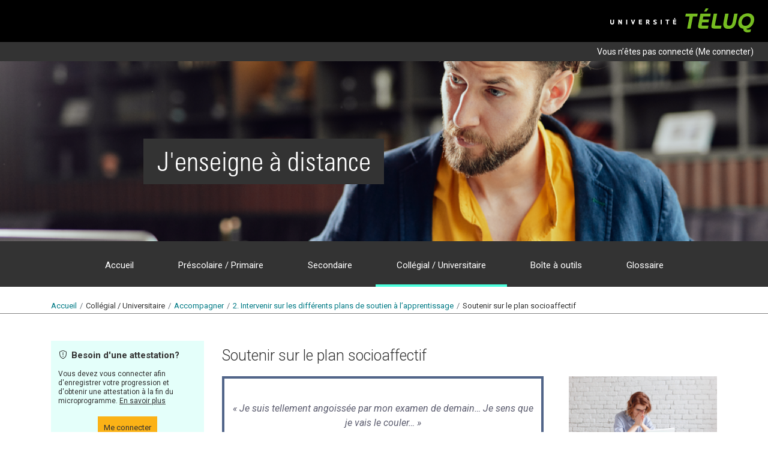

--- FILE ---
content_type: text/html; charset=utf-8
request_url: https://jenseigneadistance.teluq.ca/mod/page/view.php?id=65
body_size: 80982
content:
<!DOCTYPE html>

<html  dir="ltr" lang="fr-ca" xml:lang="fr-ca">
<head>
    <title>JAD: Soutenir sur le plan socioaffectif</title>
    <link rel="shortcut icon" href="https://jenseigneadistance.teluq.ca/theme/image.php/mees_enseignants/theme/1707229333/favicon" />
    <meta http-equiv="Content-Type" content="text/html; charset=utf-8" />
<meta name="keywords" content="moodle, JAD: Soutenir sur le plan socioaffectif" />
<link rel="stylesheet" type="text/css" href="https://jenseigneadistance.teluq.ca/theme/yui_combo.php?rollup/3.17.2/yui-moodlesimple-min.css" /><script id="firstthemesheet" type="text/css">/** Required in order to fix style inclusion problems in IE with YUI **/</script><link rel="stylesheet" type="text/css" href="https://jenseigneadistance.teluq.ca/theme/styles.php/mees_enseignants/1707229333_1/all" />
<script>
//<![CDATA[
var M = {}; M.yui = {};
M.pageloadstarttime = new Date();
M.cfg = {"wwwroot":"https:\/\/jenseigneadistance.teluq.ca","sesskey":"tghBjik2pY","sessiontimeout":"7200","themerev":"1707229333","slasharguments":1,"theme":"mees_enseignants","iconsystemmodule":"core\/icon_system_fontawesome","jsrev":-1,"admin":"admin","svgicons":true,"usertimezone":"Am\u00e9rique\/Toronto","contextid":91,"langrev":1707229333,"templaterev":"1707229333"};var yui1ConfigFn = function(me) {if(/-skin|reset|fonts|grids|base/.test(me.name)){me.type='css';me.path=me.path.replace(/\.js/,'.css');me.path=me.path.replace(/\/yui2-skin/,'/assets/skins/sam/yui2-skin')}};
var yui2ConfigFn = function(me) {var parts=me.name.replace(/^moodle-/,'').split('-'),component=parts.shift(),module=parts[0],min='-min';if(/-(skin|core)$/.test(me.name)){parts.pop();me.type='css';min=''}
if(module){var filename=parts.join('-');me.path=component+'/'+module+'/'+filename+min+'.'+me.type}else{me.path=component+'/'+component+'.'+me.type}};
YUI_config = {"debug":false,"base":"https:\/\/jenseigneadistance.teluq.ca\/lib\/yuilib\/3.17.2\/","comboBase":"https:\/\/jenseigneadistance.teluq.ca\/theme\/yui_combo.php?","combine":true,"filter":null,"insertBefore":"firstthemesheet","groups":{"yui2":{"base":"https:\/\/jenseigneadistance.teluq.ca\/lib\/yuilib\/2in3\/2.9.0\/build\/","comboBase":"https:\/\/jenseigneadistance.teluq.ca\/theme\/yui_combo.php?","combine":true,"ext":false,"root":"2in3\/2.9.0\/build\/","patterns":{"yui2-":{"group":"yui2","configFn":yui1ConfigFn}}},"moodle":{"name":"moodle","base":"https:\/\/jenseigneadistance.teluq.ca\/theme\/yui_combo.php?m\/1707229333\/","combine":true,"comboBase":"https:\/\/jenseigneadistance.teluq.ca\/theme\/yui_combo.php?","ext":false,"root":"m\/1707229333\/","patterns":{"moodle-":{"group":"moodle","configFn":yui2ConfigFn}},"filter":null,"modules":{"moodle-core-actionmenu":{"requires":["base","event","node-event-simulate"]},"moodle-core-languninstallconfirm":{"requires":["base","node","moodle-core-notification-confirm","moodle-core-notification-alert"]},"moodle-core-chooserdialogue":{"requires":["base","panel","moodle-core-notification"]},"moodle-core-maintenancemodetimer":{"requires":["base","node"]},"moodle-core-tooltip":{"requires":["base","node","io-base","moodle-core-notification-dialogue","json-parse","widget-position","widget-position-align","event-outside","cache-base"]},"moodle-core-lockscroll":{"requires":["plugin","base-build"]},"moodle-core-popuphelp":{"requires":["moodle-core-tooltip"]},"moodle-core-notification":{"requires":["moodle-core-notification-dialogue","moodle-core-notification-alert","moodle-core-notification-confirm","moodle-core-notification-exception","moodle-core-notification-ajaxexception"]},"moodle-core-notification-dialogue":{"requires":["base","node","panel","escape","event-key","dd-plugin","moodle-core-widget-focusafterclose","moodle-core-lockscroll"]},"moodle-core-notification-alert":{"requires":["moodle-core-notification-dialogue"]},"moodle-core-notification-confirm":{"requires":["moodle-core-notification-dialogue"]},"moodle-core-notification-exception":{"requires":["moodle-core-notification-dialogue"]},"moodle-core-notification-ajaxexception":{"requires":["moodle-core-notification-dialogue"]},"moodle-core-dragdrop":{"requires":["base","node","io","dom","dd","event-key","event-focus","moodle-core-notification"]},"moodle-core-formchangechecker":{"requires":["base","event-focus","moodle-core-event"]},"moodle-core-event":{"requires":["event-custom"]},"moodle-core-blocks":{"requires":["base","node","io","dom","dd","dd-scroll","moodle-core-dragdrop","moodle-core-notification"]},"moodle-core-handlebars":{"condition":{"trigger":"handlebars","when":"after"}},"moodle-core_availability-form":{"requires":["base","node","event","event-delegate","panel","moodle-core-notification-dialogue","json"]},"moodle-backup-backupselectall":{"requires":["node","event","node-event-simulate","anim"]},"moodle-backup-confirmcancel":{"requires":["node","node-event-simulate","moodle-core-notification-confirm"]},"moodle-course-modchooser":{"requires":["moodle-core-chooserdialogue","moodle-course-coursebase"]},"moodle-course-categoryexpander":{"requires":["node","event-key"]},"moodle-course-management":{"requires":["base","node","io-base","moodle-core-notification-exception","json-parse","dd-constrain","dd-proxy","dd-drop","dd-delegate","node-event-delegate"]},"moodle-course-dragdrop":{"requires":["base","node","io","dom","dd","dd-scroll","moodle-core-dragdrop","moodle-core-notification","moodle-course-coursebase","moodle-course-util"]},"moodle-course-formatchooser":{"requires":["base","node","node-event-simulate"]},"moodle-course-util":{"requires":["node"],"use":["moodle-course-util-base"],"submodules":{"moodle-course-util-base":{},"moodle-course-util-section":{"requires":["node","moodle-course-util-base"]},"moodle-course-util-cm":{"requires":["node","moodle-course-util-base"]}}},"moodle-form-dateselector":{"requires":["base","node","overlay","calendar"]},"moodle-form-passwordunmask":{"requires":[]},"moodle-form-shortforms":{"requires":["node","base","selector-css3","moodle-core-event"]},"moodle-question-chooser":{"requires":["moodle-core-chooserdialogue"]},"moodle-question-searchform":{"requires":["base","node"]},"moodle-question-preview":{"requires":["base","dom","event-delegate","event-key","core_question_engine"]},"moodle-availability_completion-form":{"requires":["base","node","event","moodle-core_availability-form"]},"moodle-availability_date-form":{"requires":["base","node","event","io","moodle-core_availability-form"]},"moodle-availability_grade-form":{"requires":["base","node","event","moodle-core_availability-form"]},"moodle-availability_group-form":{"requires":["base","node","event","moodle-core_availability-form"]},"moodle-availability_grouping-form":{"requires":["base","node","event","moodle-core_availability-form"]},"moodle-availability_profile-form":{"requires":["base","node","event","moodle-core_availability-form"]},"moodle-mod_assign-history":{"requires":["node","transition"]},"moodle-mod_customcert-rearrange":{"requires":["dd-delegate","dd-drag"]},"moodle-mod_quiz-quizbase":{"requires":["base","node"]},"moodle-mod_quiz-toolboxes":{"requires":["base","node","event","event-key","io","moodle-mod_quiz-quizbase","moodle-mod_quiz-util-slot","moodle-core-notification-ajaxexception"]},"moodle-mod_quiz-questionchooser":{"requires":["moodle-core-chooserdialogue","moodle-mod_quiz-util","querystring-parse"]},"moodle-mod_quiz-modform":{"requires":["base","node","event"]},"moodle-mod_quiz-autosave":{"requires":["base","node","event","event-valuechange","node-event-delegate","io-form"]},"moodle-mod_quiz-dragdrop":{"requires":["base","node","io","dom","dd","dd-scroll","moodle-core-dragdrop","moodle-core-notification","moodle-mod_quiz-quizbase","moodle-mod_quiz-util-base","moodle-mod_quiz-util-page","moodle-mod_quiz-util-slot","moodle-course-util"]},"moodle-mod_quiz-util":{"requires":["node","moodle-core-actionmenu"],"use":["moodle-mod_quiz-util-base"],"submodules":{"moodle-mod_quiz-util-base":{},"moodle-mod_quiz-util-slot":{"requires":["node","moodle-mod_quiz-util-base"]},"moodle-mod_quiz-util-page":{"requires":["node","moodle-mod_quiz-util-base"]}}},"moodle-message_airnotifier-toolboxes":{"requires":["base","node","io"]},"moodle-filter_glossary-autolinker":{"requires":["base","node","io-base","json-parse","event-delegate","overlay","moodle-core-event","moodle-core-notification-alert","moodle-core-notification-exception","moodle-core-notification-ajaxexception"]},"moodle-filter_mathjaxloader-loader":{"requires":["moodle-core-event"]},"moodle-editor_atto-editor":{"requires":["node","transition","io","overlay","escape","event","event-simulate","event-custom","node-event-html5","node-event-simulate","yui-throttle","moodle-core-notification-dialogue","moodle-core-notification-confirm","moodle-editor_atto-rangy","handlebars","timers","querystring-stringify"]},"moodle-editor_atto-plugin":{"requires":["node","base","escape","event","event-outside","handlebars","event-custom","timers","moodle-editor_atto-menu"]},"moodle-editor_atto-menu":{"requires":["moodle-core-notification-dialogue","node","event","event-custom"]},"moodle-editor_atto-rangy":{"requires":[]},"moodle-report_eventlist-eventfilter":{"requires":["base","event","node","node-event-delegate","datatable","autocomplete","autocomplete-filters"]},"moodle-report_loglive-fetchlogs":{"requires":["base","event","node","io","node-event-delegate"]},"moodle-gradereport_grader-gradereporttable":{"requires":["base","node","event","handlebars","overlay","event-hover"]},"moodle-gradereport_history-userselector":{"requires":["escape","event-delegate","event-key","handlebars","io-base","json-parse","moodle-core-notification-dialogue"]},"moodle-tool_capability-search":{"requires":["base","node"]},"moodle-tool_lp-dragdrop-reorder":{"requires":["moodle-core-dragdrop"]},"moodle-tool_monitor-dropdown":{"requires":["base","event","node"]},"moodle-assignfeedback_editpdf-editor":{"requires":["base","event","node","io","graphics","json","event-move","event-resize","transition","querystring-stringify-simple","moodle-core-notification-dialog","moodle-core-notification-alert","moodle-core-notification-warning","moodle-core-notification-exception","moodle-core-notification-ajaxexception"]},"moodle-atto_accessibilitychecker-button":{"requires":["color-base","moodle-editor_atto-plugin"]},"moodle-atto_accessibilityhelper-button":{"requires":["moodle-editor_atto-plugin"]},"moodle-atto_align-button":{"requires":["moodle-editor_atto-plugin"]},"moodle-atto_bold-button":{"requires":["moodle-editor_atto-plugin"]},"moodle-atto_charmap-button":{"requires":["moodle-editor_atto-plugin"]},"moodle-atto_clear-button":{"requires":["moodle-editor_atto-plugin"]},"moodle-atto_collapse-button":{"requires":["moodle-editor_atto-plugin"]},"moodle-atto_emojipicker-button":{"requires":["moodle-editor_atto-plugin"]},"moodle-atto_emoticon-button":{"requires":["moodle-editor_atto-plugin"]},"moodle-atto_equation-button":{"requires":["moodle-editor_atto-plugin","moodle-core-event","io","event-valuechange","tabview","array-extras"]},"moodle-atto_h5p-button":{"requires":["moodle-editor_atto-plugin"]},"moodle-atto_html-button":{"requires":["promise","moodle-editor_atto-plugin","moodle-atto_html-beautify","moodle-atto_html-codemirror","event-valuechange"]},"moodle-atto_html-codemirror":{"requires":["moodle-atto_html-codemirror-skin"]},"moodle-atto_html-beautify":{},"moodle-atto_image-button":{"requires":["moodle-editor_atto-plugin"]},"moodle-atto_indent-button":{"requires":["moodle-editor_atto-plugin"]},"moodle-atto_italic-button":{"requires":["moodle-editor_atto-plugin"]},"moodle-atto_link-button":{"requires":["moodle-editor_atto-plugin"]},"moodle-atto_managefiles-button":{"requires":["moodle-editor_atto-plugin"]},"moodle-atto_managefiles-usedfiles":{"requires":["node","escape"]},"moodle-atto_media-button":{"requires":["moodle-editor_atto-plugin","moodle-form-shortforms"]},"moodle-atto_noautolink-button":{"requires":["moodle-editor_atto-plugin"]},"moodle-atto_orderedlist-button":{"requires":["moodle-editor_atto-plugin"]},"moodle-atto_recordrtc-recording":{"requires":["moodle-atto_recordrtc-button"]},"moodle-atto_recordrtc-button":{"requires":["moodle-editor_atto-plugin","moodle-atto_recordrtc-recording"]},"moodle-atto_rtl-button":{"requires":["moodle-editor_atto-plugin"]},"moodle-atto_strike-button":{"requires":["moodle-editor_atto-plugin"]},"moodle-atto_subscript-button":{"requires":["moodle-editor_atto-plugin"]},"moodle-atto_superscript-button":{"requires":["moodle-editor_atto-plugin"]},"moodle-atto_table-button":{"requires":["moodle-editor_atto-plugin","moodle-editor_atto-menu","event","event-valuechange"]},"moodle-atto_title-button":{"requires":["moodle-editor_atto-plugin"]},"moodle-atto_underline-button":{"requires":["moodle-editor_atto-plugin"]},"moodle-atto_undo-button":{"requires":["moodle-editor_atto-plugin"]},"moodle-atto_unorderedlist-button":{"requires":["moodle-editor_atto-plugin"]}}},"gallery":{"name":"gallery","base":"https:\/\/jenseigneadistance.teluq.ca\/lib\/yuilib\/gallery\/","combine":true,"comboBase":"https:\/\/jenseigneadistance.teluq.ca\/theme\/yui_combo.php?","ext":false,"root":"gallery\/1707229333\/","patterns":{"gallery-":{"group":"gallery"}}}},"modules":{"core_filepicker":{"name":"core_filepicker","fullpath":"https:\/\/jenseigneadistance.teluq.ca\/lib\/javascript.php\/1707229333\/repository\/filepicker.js","requires":["base","node","node-event-simulate","json","async-queue","io-base","io-upload-iframe","io-form","yui2-treeview","panel","cookie","datatable","datatable-sort","resize-plugin","dd-plugin","escape","moodle-core_filepicker","moodle-core-notification-dialogue"]},"core_comment":{"name":"core_comment","fullpath":"https:\/\/jenseigneadistance.teluq.ca\/lib\/javascript.php\/1707229333\/comment\/comment.js","requires":["base","io-base","node","json","yui2-animation","overlay","escape"]},"mathjax":{"name":"mathjax","fullpath":"https:\/\/cdn.jsdelivr.net\/npm\/mathjax@2.7.8\/MathJax.js?delayStartupUntil=configured"}}};
M.yui.loader = {modules: {}};

//]]>
</script>

    <meta name="viewport" content="width=device-width, initial-scale=1.0">
    <link href="https://fonts.googleapis.com/css?family=Roboto+Slab:100,300,400,700|Roboto:100,300,400,500,700,100italic,300italic,400italic,500italic,700italic,900|Roboto+Condensed:300,400,700,300italic,400italic,700italic|Open+Sans:600" rel="stylesheet" type="text/css" />
    <link href="/theme/mees_enseignants/style/screen.min.css?maj=2021041502" media="print, screen, projection" rel="stylesheet" type="text/css">
    <script>
        (function(i,s,o,g,r,a,m){i['GoogleAnalyticsObject']=r;i[r]=i[r]||function(){
        (i[r].q=i[r].q||[]).push(arguments)},i[r].l=1*new Date();a=s.createElement(o),
        m=s.getElementsByTagName(o)[0];a.async=1;a.src=g;m.parentNode.insertBefore(a,m)
        })(window,document,'script','//www.google-analytics.com/analytics.js','ga');
        ga('create', 'UA-152428808-3', 'auto');
        ga('send', 'pageview');
    </script>
</head>

<body  id="page-mod-page-view" class="format-topics  path-mod path-mod-page chrome dir-ltr lang-fr_ca yui-skin-sam yui3-skin-sam jenseigneadistance-teluq-ca pagelayout-incourse course-2 context-91 cmid-65 category-2 est-guest section4">

<nav id="ancreHautPage" aria-labelledby="nav-rapide__label">
    <h2 id="nav-rapide__label" class="sr-only">Navigation rapide de la formation</h2>
    <a class="sr-only sr-only-focusable" href="#contenu-principal" title="Aller directement au contenu principal.">Aller directement au contenu principal</a>
    <a class="sr-only sr-only-focusable" href="#menu-principal" title="Aller directement au menu principal.">Aller directement au menu principal</a>
    <a class="sr-only sr-only-focusable" href="#menu-secondaire" title="Aller directement au menu secondaire.">Aller directement au menu secondaire</a>
</nav>  
<div>
    <a class="sr-only sr-only-focusable" href="#maincontent">Passer au contenu principal</a>
</div><script src="https://jenseigneadistance.teluq.ca/lib/javascript.php/-1/lib/babel-polyfill/polyfill.js"></script>
<script src="https://jenseigneadistance.teluq.ca/lib/javascript.php/-1/lib/mdn-polyfills/polyfill.js"></script>
<script src="https://jenseigneadistance.teluq.ca/theme/yui_combo.php?rollup/3.17.2/yui-moodlesimple-min.js"></script><script src="https://jenseigneadistance.teluq.ca/lib/javascript.php/-1/lib/javascript-static.js"></script>
<script>
//<![CDATA[
document.body.className += ' jsenabled';
//]]>
</script>



<nav class="meta-teluq">
    

    <div>
        <a href="https://www.teluq.ca" target="_blank" class="logo">
            <span class="sr-only">Université TÉLUQ</span>
        </a>
    </div>
</nav><header role="banner">

    <div class="zone-utilisateur">
    
        <!-- user_menu -->
        <div class="usermenu"><span class="login">Vous n’êtes pas connecté (<a href="https://jenseigneadistance.teluq.ca/login/index.php">Me connecter</a>)</span></div>
    
        <!-- navbar_plugin_output -->
        
    
    
        <nav class="nav navbar-nav hidden-md-down">
            <!-- custom_menu -->
            
            <!-- page_heading_menu -->
            
        </nav>
    </div>    
    
    <div class="zone-identitaire" role="banner">
    <div class="container">
        <a href="https://jenseigneadistance.teluq.ca/course/view.php?id=2" class="info-cours" rel="start home">
            <h1 class="info-cours__titre">J'enseigne à distance</h1>
        </a>
    </div>
</div>

    <div class="zone-menu">
        <div class="container">
            <nav id="menu-principal" class="menu menu--principal js-menu" role="navigation" aria-labelledby="menu--principal__label">
                <button class="menu--principal__toggler js-menu-toggler" aria-expanded="false" aria-haspopup="true">
                    <span aria-hidden="true">&#9776;</span>
                    <span class="sr-only">Menu mobile</span>
                </button>                <h2 id="menu--principal__label" class="sr-only">Menu principal</h2>
                <ol>
                    
                    <li class="">
                        
                        <a href="https://jenseigneadistance.teluq.ca/mod/url/view.php?id=5">
                        <span class="section-nom" >Accueil</span>
                        </a>
                    </li>
                    
                    <li class=" a-sousmenu">
                        <button aria-haspopup="true" aria-expanded="false">
                        
                        <span class="section-nom" >Préscolaire / Primaire</span>
                        
                        </button>
                            <ol>
                                <li class="item-open">
                            
                                    <a href="https://jenseigneadistance.teluq.ca/mod/page/view.php?id=10">
                                    <span class="module-nom" ><span class="no-overflow">Accompagner</span></span>
                                    </a>
                                    
                                </li>
                                <li class="item-open">
                            
                                    <a href="https://jenseigneadistance.teluq.ca/mod/page/view.php?id=129">
                                    <span class="module-nom" ><span class="no-overflow">Diffuser</span></span>
                                    </a>
                                    
                                </li>
                                <li class="item-open">
                            
                                    <a href="https://jenseigneadistance.teluq.ca/mod/page/view.php?id=335">
                                    <span class="module-nom" ><span class="no-overflow">Adapter</span></span>
                                    </a>
                                    
                                </li>
                                <li class="item-open">
                            
                                    <a href="https://jenseigneadistance.teluq.ca/mod/page/view.php?id=720">
                                    <span class="module-nom" ><span class="no-overflow">Évaluer</span></span>
                                    </a>
                                    
                                </li>
                                <li class="item-open">
                            
                                    <a href="https://jenseigneadistance.teluq.ca/mod/page/view.php?id=13">
                                    <span class="module-nom" ><span class="no-overflow">Trouver du soutien</span></span>
                                    </a>
                                    
                                </li>
                            </ol>                    </li>
                    
                    <li class=" a-sousmenu">
                        <button aria-haspopup="true" aria-expanded="false">
                        
                        <span class="section-nom" >Secondaire</span>
                        
                        </button>
                            <ol>
                                <li class="item-open">
                            
                                    <a href="https://jenseigneadistance.teluq.ca/mod/page/view.php?id=17">
                                    <span class="module-nom" ><span class="no-overflow">Accompagner</span></span>
                                    </a>
                                    
                                </li>
                                <li class="item-open">
                            
                                    <a href="https://jenseigneadistance.teluq.ca/mod/page/view.php?id=196">
                                    <span class="module-nom" ><span class="no-overflow">Diffuser</span></span>
                                    </a>
                                    
                                </li>
                                <li class="item-open">
                            
                                    <a href="https://jenseigneadistance.teluq.ca/mod/page/view.php?id=485">
                                    <span class="module-nom" ><span class="no-overflow">Adapter</span></span>
                                    </a>
                                    
                                </li>
                                <li class="item-open">
                            
                                    <a href="https://jenseigneadistance.teluq.ca/mod/page/view.php?id=594">
                                    <span class="module-nom" ><span class="no-overflow">Évaluer</span></span>
                                    </a>
                                    
                                </li>
                                <li class="item-open">
                            
                                    <a href="https://jenseigneadistance.teluq.ca/mod/page/view.php?id=36">
                                    <span class="module-nom" ><span class="no-overflow">Trouver du soutien</span></span>
                                    </a>
                                    
                                </li>
                            </ol>                    </li>
                    
                    <li class=" a-sousmenu active">
                        <span class="sr-only">Section actuelle :</span>
                        <button aria-haspopup="true" aria-expanded="false">
                        
                        <span class="section-nom" >Collégial / Universitaire</span>
                        
                        </button>
                            <ol>
                                <li class="item-open active">
                                    <span class="sr-only">Microprogramme actuel&nbsp;:</span>
                            
                                    <a href="https://jenseigneadistance.teluq.ca/mod/page/view.php?id=42">
                                    <span class="module-nom" ><span class="no-overflow">Accompagner</span></span>
                                    </a>
                                    
                                </li>
                                <li class="item-open">
                            
                                    <a href="https://jenseigneadistance.teluq.ca/mod/page/view.php?id=145">
                                    <span class="module-nom" ><span class="no-overflow">Diffuser</span></span>
                                    </a>
                                    
                                </li>
                                <li class="item-open">
                            
                                    <a href="https://jenseigneadistance.teluq.ca/mod/page/view.php?id=380">
                                    <span class="module-nom" ><span class="no-overflow">Adapter</span></span>
                                    </a>
                                    
                                </li>
                                <li class="item-open">
                            
                                    <a href="https://jenseigneadistance.teluq.ca/mod/page/view.php?id=453">
                                    <span class="module-nom" ><span class="no-overflow">Évaluer</span></span>
                                    </a>
                                    
                                </li>
                                <li class="item-open">
                            
                                    <a href="https://jenseigneadistance.teluq.ca/mod/page/view.php?id=481">
                                    <span class="module-nom" >Trouver du soutien</span>
                                    </a>
                                    
                                </li>
                                <li class="item-open">
                            
                                    <a href="https://jenseigneadistance.teluq.ca/mod/page/view.php?id=484">
                                    <span class="module-nom" >Webinaires</span>
                                    </a>
                                    
                                </li>
                            </ol>                    </li>
                    
                    <li class="">
                        
                        <a href="https://jenseigneadistance.teluq.ca/mod/page/view.php?id=3">
                        <span class="section-nom" >Boîte à outils</span>
                        </a>
                    </li>
                    
                    <li class="">
                        
                        <a href="https://jenseigneadistance.teluq.ca/mod/glossary/view.php?id=4">
                        <span class="section-nom" >Glossaire</span>
                        </a>
                    </li>
                        
                </ol>
            </nav>     
                
        </div>
    </div>
</header>

<main id="main">
    <div class="container-fluid">
        <div class="bloc-fil-ariane">
            <div class="container">
                <div class="row">
                    <div class="col-xs-12">
                        <nav class="fil-ariane" role="navigation" aria-labelledby="fil-ariane__label">
                            <h2 id="fil-ariane__label" class="sr-only">Fil d'ariane</h2>
                            <ol class="breadcrumb">
                                <li class="breadcrumb-item breadcrumb-item--home"><span class="sr-only">Page d'accueil&nbsp;:</span><a href="https://jenseigneadistance.teluq.ca/course/view.php?id=2">Accueil</a></li>
                                
                                
                                
                                
                                
                                
                                
                                
                                
                                
                                <li class="breadcrumb-item">Collégial / Universitaire</li>
                                
                                <li class="breadcrumb-item"><a href="https://jenseigneadistance.teluq.ca/mod/page/view.php?id=42"><span class="no-overflow">Accompagner</span></a></li>
                                
                                
                                
                                
                                
                                
                                
                                
                                
                                
                                
                                
                                <li class="breadcrumb-item"><a href="https://jenseigneadistance.teluq.ca/mod/page/view.php?id=61">2. <span class="no-overflow">Intervenir sur les différents plans de soutien à l’apprentissage</span></a></li>
                                <li class="breadcrumb-item"><span class="sr-only">Page actuelle&nbsp;:</span>Soutenir sur le plan socioaffectif</li>
                                
        
                            </ol>
                        </nav>
        
                    </div>
                </div>
        
            </div>
            
        </div>        <div class="container">
            <div class="row row-eq-height">

                <div class="sidebar col-xs-12 col-md-4 col-xl-3">
                
                    <nav id="menu-secondaire" class="menu menu--secondaire js-menu" role="navigation" aria-labelledby="menu--secondaire__label">
                        <div class="progression progression--alert ">
                        
                        		<p class="progression__titre"><i class="ico--attention"></i> Besoin&nbsp;d'une&nbsp;attestation?</p>
                        		<div class="progression__info">
                        			<p>Vous devez vous connecter&nbsp;afin d'enregistrer votre progression&nbsp;et d'obtenir une attestation à la fin du microprogramme. <button type="button" data-toggle="modal" data-target="#modal-inscription-info">En savoir plus</button></p>
                        		</div>
                        
                        		<div class="progression__login"><a href="/login/index.php" class="progression__btn">Me connecter</a></div>
                        
                        	
                        
                        
                        	
                        
                        	
                        
                        </div>
                        <h2 id="menu--secondaire__label">
                        <span class="sr-only">Menu secondaire du microprogramme&nbsp;:</span> 
                        <span class="no-overflow">Accompagner</span>
                        </h2>
                        <button class="menu--secondaire__toggler js-menu-toggler" aria-expanded="false" aria-haspopup="true">
                            <span>Contenu</span>
                            <span class="sr-only">Menu mobile du microprogramme</span>
                        </button>
                        <ol>
                            
                            <li class="">
                                
                                
                                
                                
                                <a href="https://jenseigneadistance.teluq.ca/mod/page/view.php?id=42">
                                
                                
                                <span class="" >C'est parti!</span>
                    
                                
                                </a>
                    
                    
                            </li>
                            
                            <li class=" a-sousmenu section section--label">
                                
                                
                                
                                <button class="section__parent" aria-haspopup="true" aria-expanded="false">
                                
                                
                                
                                <span class="section--label__nom" >1. <span class="no-overflow">Communiquer de manières proactives et réactives</span></span>
                    
                                
                                
                                </button>
                                <ol class="sousmenu">
                                    <li class="">
                                        
                                
                                        <a href="https://jenseigneadistance.teluq.ca/mod/page/view.php?id=44">
                                        
                                        Introduction
                                        
                                        </a>
                                
                                    </li>
                                    <li class="">
                                        
                                
                                        <a href="https://jenseigneadistance.teluq.ca/mod/page/view.php?id=45">
                                        
                                        Briser l’isolement
                                        
                                        </a>
                                
                                        <ol class="sousmenu">
                                            <li class="">
                                                <a href="https://jenseigneadistance.teluq.ca/mod/page/view.php?id=46">Créer un contact au tout début</a>
                                            </li>
                                            <li class="">
                                                <a href="https://jenseigneadistance.teluq.ca/mod/page/view.php?id=47">Intervenir au fil du temps</a>
                                            </li>
                                            <li class="">
                                                <a href="https://jenseigneadistance.teluq.ca/mod/page/view.php?id=48">Conseils pratiques</a>
                                            </li>
                                        </ol>                                    </li>
                                    <li class="">
                                        
                                
                                        <a href="https://jenseigneadistance.teluq.ca/mod/page/view.php?id=49">
                                        
                                        Expliciter pour se comprendre
                                        
                                        </a>
                                
                                        <ol class="sousmenu">
                                            <li class="">
                                                <a href="https://jenseigneadistance.teluq.ca/mod/page/view.php?id=50">Donner du rythme au cours</a>
                                            </li>
                                            <li class="">
                                                <a href="https://jenseigneadistance.teluq.ca/mod/page/view.php?id=51">Répondre aux questions</a>
                                            </li>
                                            <li class="">
                                                <a href="https://jenseigneadistance.teluq.ca/mod/page/view.php?id=52">Outiller pour faire apprendre</a>
                                            </li>
                                            <li class="">
                                                <a href="https://jenseigneadistance.teluq.ca/mod/page/view.php?id=53">Conseils pratiques</a>
                                            </li>
                                        </ol>                                    </li>
                                    <li class="">
                                        
                                
                                        <a href="https://jenseigneadistance.teluq.ca/mod/page/view.php?id=54">
                                        
                                        Interpeller pour engager
                                        
                                        </a>
                                
                                        <ol class="sousmenu">
                                            <li class="">
                                                <a href="https://jenseigneadistance.teluq.ca/mod/page/view.php?id=55">Capter l’attention</a>
                                            </li>
                                            <li class="">
                                                <a href="https://jenseigneadistance.teluq.ca/mod/page/view.php?id=56">Susciter des questions</a>
                                            </li>
                                            <li class="">
                                                <a href="https://jenseigneadistance.teluq.ca/mod/page/view.php?id=57">Maîtriser les techniques de communication</a>
                                            </li>
                                            <li class="">
                                                <a href="https://jenseigneadistance.teluq.ca/mod/page/view.php?id=58">Conseils pratiques</a>
                                            </li>
                                        </ol>                                    </li>
                                    <li class="">
                                        
                                
                                        <a href="https://jenseigneadistance.teluq.ca/mod/page/view.php?id=59">
                                        
                                        Conclusion et journal de bord
                                        
                                        </a>
                                
                                    </li>
                                </ol>                    
                    
                            </li>
                            
                            <li class=" a-sousmenu section section--label open active">
                                <span class="sr-only">Module actuel&nbsp;:</span>
                                
                                
                                <button class="section__parent" aria-haspopup="true" aria-expanded="false">
                                
                                
                                
                                <span class="section--label__nom" >2. <span class="no-overflow">Intervenir sur les différents plans de soutien à l’apprentissage</span></span>
                    
                                
                                
                                </button>
                                <ol class="sousmenu">
                                    <li class="">
                                        
                                
                                        <a href="https://jenseigneadistance.teluq.ca/mod/page/view.php?id=61">
                                        
                                        Introduction
                                        
                                        </a>
                                
                                    </li>
                                    <li class="">
                                        
                                
                                        <a href="https://jenseigneadistance.teluq.ca/mod/page/view.php?id=62">
                                        
                                        Soutenir sur le plan cognitif
                                        
                                        </a>
                                
                                    </li>
                                    <li class="">
                                        
                                
                                        <a href="https://jenseigneadistance.teluq.ca/mod/page/view.php?id=63">
                                        
                                        Soutenir sur le plan méthodologique
                                        
                                        </a>
                                
                                    </li>
                                    <li class="">
                                        
                                
                                        <a href="https://jenseigneadistance.teluq.ca/mod/page/view.php?id=64">
                                        
                                        Soutenir sur le plan métacognitif
                                        
                                        </a>
                                
                                    </li>
                                    <li class=" active">
                                        <span class="sr-only">Page actuelle :</span>
                                        
                                
                                        <a href="https://jenseigneadistance.teluq.ca/mod/page/view.php?id=65">
                                        
                                        Soutenir sur le plan socioaffectif
                                        
                                        </a>
                                
                                    </li>
                                    <li class="">
                                        
                                
                                        <a href="https://jenseigneadistance.teluq.ca/mod/page/view.php?id=66">
                                        
                                        Soutenir sur le plan motivationnel
                                        
                                        </a>
                                
                                    </li>
                                    <li class="">
                                        
                                
                                        <a href="https://jenseigneadistance.teluq.ca/mod/page/view.php?id=67">
                                        
                                        Soutenir sur le plan technologique
                                        
                                        </a>
                                
                                    </li>
                                    <li class="">
                                        
                                
                                        <a href="https://jenseigneadistance.teluq.ca/mod/page/view.php?id=68">
                                        
                                        Soutenir sur le plan administratif
                                        
                                        </a>
                                
                                    </li>
                                    <li class="">
                                        
                                
                                        <a href="https://jenseigneadistance.teluq.ca/mod/page/view.php?id=69">
                                        
                                        Conclusion et journal de bord
                                        
                                        </a>
                                
                                    </li>
                                </ol>                    
                    
                            </li>
                            
                            <li class=" a-sousmenu section section--label">
                                
                                
                                
                                <button class="section__parent" aria-haspopup="true" aria-expanded="false">
                                
                                
                                
                                <span class="section--label__nom" >3. <span class="no-overflow">Animer les interactions et faire collaborer</span></span>
                    
                                
                                
                                </button>
                                <ol class="sousmenu">
                                    <li class="">
                                        
                                
                                        <a href="https://jenseigneadistance.teluq.ca/mod/page/view.php?id=96">
                                        
                                        Introduction
                                        
                                        </a>
                                
                                    </li>
                                    <li class="">
                                        
                                
                                        <a href="https://jenseigneadistance.teluq.ca/mod/page/view.php?id=97">
                                        
                                        Collaborer à distance
                                        
                                        </a>
                                
                                        <ol class="sousmenu">
                                            <li class="">
                                                <a href="https://jenseigneadistance.teluq.ca/mod/page/view.php?id=98">Vertus de la collaboration</a>
                                            </li>
                                            <li class="">
                                                <a href="https://jenseigneadistance.teluq.ca/mod/page/view.php?id=99">Défis de la collaboration</a>
                                            </li>
                                            <li class="">
                                                <a href="https://jenseigneadistance.teluq.ca/mod/page/view.php?id=100">Astuces et solutions</a>
                                            </li>
                                            <li class="">
                                                <a href="https://jenseigneadistance.teluq.ca/mod/page/view.php?id=101">Outils de collaboration</a>
                                            </li>
                                            <li class="">
                                                <a href="https://jenseigneadistance.teluq.ca/mod/page/view.php?id=102">Conseils pratiques</a>
                                            </li>
                                        </ol>                                    </li>
                                    <li class="">
                                        
                                
                                        <a href="https://jenseigneadistance.teluq.ca/mod/page/view.php?id=103">
                                        
                                        Encourager le dialogue en mode asynchrone
                                        
                                        </a>
                                
                                        <ol class="sousmenu">
                                            <li class="">
                                                <a href="https://jenseigneadistance.teluq.ca/mod/page/view.php?id=104">Renforcer le sentiment d’appartenance</a>
                                            </li>
                                            <li class="">
                                                <a href="https://jenseigneadistance.teluq.ca/mod/page/view.php?id=105">Promouvoir les interactions riches</a>
                                            </li>
                                            <li class="">
                                                <a href="https://jenseigneadistance.teluq.ca/mod/page/view.php?id=106">Animer en mode asynchrone</a>
                                            </li>
                                            <li class="">
                                                <a href="https://jenseigneadistance.teluq.ca/mod/page/view.php?id=107">Conseils pratiques</a>
                                            </li>
                                        </ol>                                    </li>
                                    <li class="">
                                        
                                
                                        <a href="https://jenseigneadistance.teluq.ca/mod/page/view.php?id=108">
                                        
                                        Animer les classes virtuelles
                                        
                                        </a>
                                
                                        <ol class="sousmenu">
                                            <li class="">
                                                <a href="https://jenseigneadistance.teluq.ca/mod/page/view.php?id=109">Planifier pour favoriser le dialogue</a>
                                            </li>
                                            <li class="">
                                                <a href="https://jenseigneadistance.teluq.ca/mod/page/view.php?id=110">Scénariser l’interaction</a>
                                            </li>
                                            <li class="">
                                                <a href="https://jenseigneadistance.teluq.ca/mod/page/view.php?id=111">Animer en mode synchrone</a>
                                            </li>
                                            <li class="">
                                                <a href="https://jenseigneadistance.teluq.ca/mod/page/view.php?id=112">Conseils pratiques</a>
                                            </li>
                                        </ol>                                    </li>
                                    <li class="">
                                        
                                
                                        <a href="https://jenseigneadistance.teluq.ca/mod/page/view.php?id=113">
                                        
                                        Conclusion et journal de bord
                                        
                                        </a>
                                
                                    </li>
                                </ol>                    
                    
                            </li>
                            
                            <li class="">
                                
                                
                                
                                
                                <a href="https://jenseigneadistance.teluq.ca/mod/page/view.php?id=114">
                                
                                
                                <span class="" >Conclusion</span>
                    
                                
                                </a>
                    
                    
                            </li>
                            
                            <li class="">
                                
                                
                                
                                
                                <a href="https://jenseigneadistance.teluq.ca/mod/page/view.php?id=173">
                                
                                
                                <span class="" >Remerciements</span>
                    
                                
                                </a>
                    
                    
                            </li>
                             
                        </ol>
                    </nav>
                </div>
                <div id="contenu-principal" class="col-xs-12 col-md-8 col-xl-9">
                    <section id="region-main" >


                        <span class="notifications" id="user-notifications"></span>
                        <div><span id="maincontent"></span><div class="box py-3 generalbox center clearfix"><div class="no-overflow"><h1>Soutenir sur le plan socioaffectif</h1>
<div class="bulles bulles--photo bulles--invert">
    <blockquote class="bulle bulle--bleu">
        <p>&laquo;&nbsp;Je suis tellement angoissée par mon examen de demain… Je sens que je vais le&nbsp;couler…&nbsp;&raquo;</p>
    </blockquote>
    <img class="bulles__photo" src="/pluginfile.php/28/mod_folder/content/0/images/184855185.png" alt="Étudiant ayant l’air un peu découragé">
</div>
<p>Sur le plan socioaffectif, il convient d’être sensible aux <strong>expériences</strong>, <strong>croyances</strong>, <strong>valeurs</strong> des étudiants ainsi qu’aux <strong>émotions</strong> et <strong>sentiments</strong> qu’ils ressentent, qui peuvent se traduire par des attitudes diverses à l’égard du travail proposé, et de favoriser les contacts entre étudiants et enseignants ou entre pairs pour permettre l’émergence de nouveaux comportements. Il s’agit ainsi, tout en conservant une relation professionnelle, de chercher à connaître les étudiants et de les considérer dans leur&nbsp;<strong>individualité</strong>.</p>
<p>Il est pertinent de prendre des nouvelles des étudiants en demandant où ils se situent dans leur parcours d’apprentissage. Il est possible qu’à certains moments, un étudiant se sente découragé ou seul. Peut-être aura-t-il la perception de ne plus savoir par quel bout commencer ou de ne pas voir comment avancer. Il faut alors le <strong>guider</strong>, l’<strong>encourager</strong>, le <strong>rassurer</strong>, lui proposer des <strong>pistes de solution</strong>, des <strong>outils</strong> et des <strong>ressources</strong> qui correspondent à ses besoins. Bref, lui rappeler qu’il n’est pas seul, malgré la&nbsp;distance.</p>
<p>De même, en cas de non-remise d’un exercice ou d’une évaluation, il semble pertinent de contacter l’étudiant concerné. On peut alors vérifier ce qu’il se passe, si la personne est bien disposée à apprendre et à poursuivre. Parfois, <strong>communiquer avec l’étudiant</strong> par les applications qu’il a à portée de main sur son téléphone intelligent (messagerie instantanée, visioconférence) peut aider à créer un sentiment de proximité et renforcer les&nbsp;liens.</p>
<p>Les interactions ou le travail en groupe peuvent également contribuer à rompre l’isolement, voire à créer un sentiment d’appartenance et une dynamique de groupe. Au-delà d’une activité brise-glace, il peut être intéressant de demander au groupe de se définir lui-même (se donner un nom, une devise, un symbole, un mode de fonctionnement, des outils de travail, etc.). Cela favorise les liens entre les étudiants et le <strong>sentiment d’appartenance</strong>. Il importe cependant de soutenir le groupe pour lui permettre d’aller au-delà de cette première activité en s’assurant qu’il partage un but commun et en intervenant en cas de&nbsp;différend.</p>
<p>Il peut être judicieux d’encourager l’entraide entre les étudiants en leur proposant des moyens de communication adéquats, tels que les forums, ou en constituant des paires d’étudiants pouvant communiquer par les moyens de leur choix. Si la mise en œuvre de travaux en groupe et les rencontres par classes virtuelles peuvent favoriser le sentiment de présence et d’appartenance à un groupe, cela ne remplace en aucun cas les interactions avec l’enseignant, chargé d’encadrement ou tuteur responsable de la formation. De telles interactions sont très importantes pour&nbsp;l’étudiant.</p>
<p class="sansMarge">Enfin, il convient de prendre en compte les émotions et les sentiments des étudiants concernant les activités à réaliser. Un étudiant auquel on demande un travail qu’il n’a jamais appris à faire risque de le trouver difficile, d’être stressé, de mal le faire et de finir frustré et découragé. Il est donc&nbsp;important&nbsp;:</p>
<ul>
	<li>de <strong>s’assurer que l’étudiant est en mesure de réaliser ce qui lui est&nbsp;demandé</strong>;</li>
	<li>et qu’il n’a pas d’à priori négatifs sur ce qui est&nbsp;demandé.</li>
</ul>
<p>Au besoin, on doit déconstruire ces à priori ou cette impression qu’il manque de compétences. Mettre l’étudiant en confiance l’amène à avancer plus sereinement.</p>
<p>Afin de connaître ces à priori avant que des difficultés ne surviennent ou que l’on se rende compte qu’un travail n’a pas été rendu, il peut être intéressant de sonder les étudiants au début d’un cours ou d’une activité. Par exemple, il peut s’agir de <strong>décrire l’activité</strong> aux étudiants, puis de leur demander s’ils se sentent ou non à l’aise pour faire cela, s’ils aiment ou pas cette activité. On peut aussi leur proposer de choisir parmi différentes activités menant à des apprentissages&nbsp;similaires.</p>

<h2>Conseils pratiques</h2>
<p>Dans la capsule ci-dessous, le professeur Serge Gérin-Lajoie fournit des conseils sur le soutien&nbsp;socioaffectif.</p>
<div class="videoWrapper">
	<iframe width="560" height="315" src="https://www.youtube.com/embed/qu68IWKDeiE?rel=0" frameborder="0" allow="accelerometer; autoplay; encrypted-media; gyroscope; picture-in-picture" allowfullscreen></iframe>
</div>

<h2>Témoignages</h2>
<p>Dans les témoignages ci-dessous, vous verrez que divers éléments, tels que l’empathie, l’adaptation des horaires ou la familiarisation avec les technologies, peuvent contribuer à soutenir les étudiants sur le plan&nbsp;socioaffectif.</p>
<div class="videoWrapper">
	<iframe width="560" height="315" src="https://www.youtube.com/embed/K9TA8Xy3INo?rel=0" frameborder="0" allow="accelerometer; autoplay; encrypted-media; gyroscope; picture-in-picture" allowfullscreen></iframe>
</div>
<div class="videoWrapper">
	<iframe width="560" height="315" src="https://www.youtube.com/embed/zARVnBkH3Ac?rel=0" frameborder="0" allow="accelerometer; autoplay; encrypted-media; gyroscope; picture-in-picture" allowfullscreen></iframe>
</div></div></div><div class="modified">Modifié le: lundi, 14 juin 2021, 16:07</div></div>


                        

                        
                        <nav class="nav-sequentielle" aria-labelledby="nav-sequentielle__titre">
                            <h2 id="nav-sequentielle__titre" class="sr-only">Navigation entre les pages du microprogramme</h2>
                            <ul class="sansPuce nav-sequentielle__liste">
                                <li class="nav-sequentielle__prec" >
                                    <a href="https://jenseigneadistance.teluq.ca/mod/page/view.php?id=64" title="Contenu précédent"><span class="sr-only">Aller au contenu </span><span class="nav-sequentielle__label">Précédent</span></a>
                                </li>
                                <li class="nav-sequentielle__haut"><a href="#ancreHautPage" title="Haut de la page."><span class="nav-sequentielle__label">Haut</span></a></li>
                                <li class="nav-sequentielle__suiv" >
                                    <a href="https://jenseigneadistance.teluq.ca/mod/page/view.php?id=66" title="Contenu suivant"><span class="sr-only">Aller au contenu </span><span class="nav-sequentielle__label">Suivant</span></a>
                                </li>
                            </ul>
                        </nav>

                    </section>
                </div>
            </div>
        </div>

    </div>
</main>

<footer>
    <div class="container-fluid">
        <div class="row">
            <div class="col-xs-12">
                
                <nav id="menu-footer" class="menu-footer" aria-labelledby="menu-footer__label">
                    <h2 id="menu-footer__label" class="sr-only">Menu bas de page</h2>
                    <ul>
                        <li>
                            <a href="/local/teluqredirect/redirect.php?pidnumber=information">Information</a>
                        </li>
                        <li>
                            <a href="/local/teluqredirect/redirect.php?pidnumber=soutientechnique">Soutien technique</a>
                        </li>
                        <li>
                            <a href="/local/teluqredirect/redirect.php?pidnumber=equipe">Équipe de développement</a>
                        </li>
                    </ul>				
                </nav>
            </div>
        </div>
        <div class="row">
            <div class="col-xs-12">
                <div class="meta-copyright">
                    <p>© Université TÉLUQ, 2021. Tous droits réservés.</p>
                </div>            </div>
        </div>
    </div>
    <div class="policiesfooter"><a href="https://jenseigneadistance.teluq.ca/admin/tool/policy/viewall.php?returnurl=https%3A%2F%2Fjenseigneadistance.teluq.ca%2Fmod%2Fpage%2Fview.php%3Fid%3D65">Politiques</a></div>
    <script>
//<![CDATA[
var require = {
    baseUrl : 'https://jenseigneadistance.teluq.ca/lib/requirejs.php/-1/',
    // We only support AMD modules with an explicit define() statement.
    enforceDefine: true,
    skipDataMain: true,
    waitSeconds : 0,

    paths: {
        jquery: 'https://jenseigneadistance.teluq.ca/lib/javascript.php/-1/lib/jquery/jquery-3.4.1',
        jqueryui: 'https://jenseigneadistance.teluq.ca/lib/javascript.php/-1/lib/jquery/ui-1.12.1/jquery-ui',
        jqueryprivate: 'https://jenseigneadistance.teluq.ca/lib/javascript.php/-1/lib/requirejs/jquery-private'
    },

    // Custom jquery config map.
    map: {
      // '*' means all modules will get 'jqueryprivate'
      // for their 'jquery' dependency.
      '*': { jquery: 'jqueryprivate' },
      // Stub module for 'process'. This is a workaround for a bug in MathJax (see MDL-60458).
      '*': { process: 'core/first' },

      // 'jquery-private' wants the real jQuery module
      // though. If this line was not here, there would
      // be an unresolvable cyclic dependency.
      jqueryprivate: { jquery: 'jquery' }
    }
};

//]]>
</script>
<script src="https://jenseigneadistance.teluq.ca/lib/javascript.php/-1/lib/requirejs/require.js"></script>
<script>
//<![CDATA[
M.util.js_pending("core/first");require(['core/first'], function() {
;
require(["media_videojs/loader"], function(loader) {
    loader.setUp(function(videojs) {
        videojs.options.flash.swf = "https://jenseigneadistance.teluq.ca/media/player/videojs/videojs/video-js.swf";
videojs.addLanguage('fr', {
  "Audio Player": "Lecteur audio",
  "Video Player": "Lecteur vidéo",
  "Play": "Lecture",
  "Pause": "Pause",
  "Replay": "Revoir",
  "Current Time": "Temps actuel",
  "Duration": "Durée",
  "Remaining Time": "Temps restant",
  "Stream Type": "Type de flux",
  "LIVE": "EN DIRECT",
  "Loaded": "Chargé",
  "Progress": "Progression",
  "Progress Bar": "Barre de progression",
  "progress bar timing: currentTime={1} duration={2}": "{1} de {2}",
  "Fullscreen": "Plein écran",
  "Non-Fullscreen": "Fenêtré",
  "Mute": "Sourdine",
  "Unmute": "Son activé",
  "Playback Rate": "Vitesse de lecture",
  "Subtitles": "Sous-titres",
  "subtitles off": "Sous-titres désactivés",
  "Captions": "Sous-titres transcrits",
  "captions off": "Sous-titres transcrits désactivés",
  "Chapters": "Chapitres",
  "Descriptions": "Descriptions",
  "descriptions off": "descriptions désactivées",
  "Audio Track": "Piste audio",
  "Volume Level": "Niveau de volume",
  "You aborted the media playback": "Vous avez interrompu la lecture de la vidéo.",
  "A network error caused the media download to fail part-way.": "Une erreur de réseau a interrompu le téléchargement de la vidéo.",
  "The media could not be loaded, either because the server or network failed or because the format is not supported.": "Cette vidéo n'a pas pu être chargée, soit parce que le serveur ou le réseau a échoué ou parce que le format n'est pas reconnu.",
  "The media playback was aborted due to a corruption problem or because the media used features your browser did not support.": "La lecture de la vidéo a été interrompue à cause d'un problème de corruption ou parce que la vidéo utilise des fonctionnalités non prises en charge par votre navigateur.",
  "No compatible source was found for this media.": "Aucune source compatible n'a été trouvée pour cette vidéo.",
  "The media is encrypted and we do not have the keys to decrypt it.": "Le média est chiffré et nous n'avons pas les clés pour le déchiffrer.",
  "Play Video": "Lire la vidéo",
  "Close": "Fermer",
  "Close Modal Dialog": "Fermer la boîte de dialogue modale",
  "Modal Window": "Fenêtre modale",
  "This is a modal window": "Ceci est une fenêtre modale",
  "This modal can be closed by pressing the Escape key or activating the close button.": "Ce modal peut être fermé en appuyant sur la touche Échap ou activer le bouton de fermeture.",
  ", opens captions settings dialog": ", ouvrir les paramètres des sous-titres transcrits",
  ", opens subtitles settings dialog": ", ouvrir les paramètres des sous-titres",
  ", opens descriptions settings dialog": ", ouvrir les paramètres des descriptions",
  ", selected": ", sélectionné",
  "captions settings": "Paramètres des sous-titres transcrits",
  "subtitles settings": "Paramètres des sous-titres",
  "descriptions settings": "Paramètres des descriptions",
  "Text": "Texte",
  "White": "Blanc",
  "Black": "Noir",
  "Red": "Rouge",
  "Green": "Vert",
  "Blue": "Bleu",
  "Yellow": "Jaune",
  "Magenta": "Magenta",
  "Cyan": "Cyan",
  "Background": "Arrière-plan",
  "Window": "Fenêtre",
  "Transparent": "Transparent",
  "Semi-Transparent": "Semi-transparent",
  "Opaque": "Opaque",
  "Font Size": "Taille des caractères",
  "Text Edge Style": "Style des contours du texte",
  "None": "Aucun",
  "Raised": "Élevé",
  "Depressed": "Enfoncé",
  "Uniform": "Uniforme",
  "Dropshadow": "Ombre portée",
  "Font Family": "Famille de polices",
  "Proportional Sans-Serif": "Polices à chasse variable sans empattement (Proportional Sans-Serif)",
  "Monospace Sans-Serif": "Polices à chasse fixe sans empattement (Monospace Sans-Serif)",
  "Proportional Serif": "Polices à chasse variable avec empattement (Proportional Serif)",
  "Monospace Serif": "Polices à chasse fixe avec empattement (Monospace Serif)",
  "Casual": "Manuscrite",
  "Script": "Scripte",
  "Small Caps": "Petites capitales",
  "Reset": "Réinitialiser",
  "restore all settings to the default values": "Restaurer tous les paramètres aux valeurs par défaut",
  "Done": "Terminé",
  "Caption Settings Dialog": "Boîte de dialogue des paramètres des sous-titres transcrits",
  "Beginning of dialog window. Escape will cancel and close the window.": "Début de la fenêtre de dialogue. La touche d'échappement annulera et fermera la fenêtre.",
  "End of dialog window.": "Fin de la fenêtre de dialogue."
});

    });
});;


require(['jquery', 'tool_policy/jquery-eu-cookie-law-popup', 'tool_policy/policyactions'], function($, Popup, ActionsMod) {
        // Initialise the guest popup.
        $(document).ready(function() {
            // Only show message if there is some policy related to guests.
                // Get localised messages.
                var textmessage = "Si vous continuez à consulter ce site web, vous acceptez nos politiques :" +
                   "<ul>" +
                   "<li>" +
                   "<a href=\"https://jenseigneadistance.teluq.ca/admin/tool/policy/view.php?versionid=4&amp;returnurl=https%3A%2F%2Fjenseigneadistance.teluq.ca%2Fmod%2Fpage%2Fview.php%3Fid%3D65\" " +
                   "   data-action=\"view-guest\" data-versionid=\"4\" data-behalfid=\"1\" >" +
                   "La politique de confidentialité" +
                   "</a>" +
                   "</li>" +
                   "" +
                   "</ul>";
                var continuemessage = "Continuer";

                // Initialize popup.
                $(document.body).addClass('eupopup');
                if ($(".eupopup").length > 0) {
                    $(document).euCookieLawPopup().init({
                        popupPosition: 'bottom',
                        popupTitle: '',
                        popupText: textmessage,
                        buttonContinueTitle: continuemessage,
                        buttonLearnmoreTitle: '',
                        compactStyle: true,
                    });
                }

            // Initialise the JS for the modal window which displays the policy versions.
            ActionsMod.init('[data-action="view-guest"]');
        });
});

;


require(['theme_mees_enseignants/menu']);

;


require(['theme_mees_enseignants/menu']);

;

require(['theme_boost/loader']);
require(['theme_boost/drawer'], function(mod) {
    mod.init();
});

require(['theme_mees_enseignants/ligne-temps']);
require(['theme_mees_enseignants/accordeon']);
require(['theme_mees_enseignants/schema']);
require(['theme_mees_enseignants/similiquiz']);
require(['theme_mees_enseignants/pastilles']);
require(['theme_mees_enseignants/retour-haut']);

require(['theme_mees_enseignants/infolettre']);

require(['theme_mees_enseignants/boite-outils']);

require(['theme_mees_enseignants/contentmode']);

require(['theme_mees_enseignants/dev-url']);

;
M.util.js_pending('core/notification'); require(['core/notification'], function(amd) {amd.init(91, []); M.util.js_complete('core/notification');});;
M.util.js_pending('core/log'); require(['core/log'], function(amd) {amd.setConfig({"level":"warn"}); M.util.js_complete('core/log');});;
M.util.js_pending('core/page_global'); require(['core/page_global'], function(amd) {amd.init(); M.util.js_complete('core/page_global');});M.util.js_complete("core/first");
});
//]]>
</script>
<script src="https://jenseigneadistance.teluq.ca/theme/javascript.php/mees_enseignants/1707229333/footer"></script>
<script>
//<![CDATA[
M.str = {"moodle":{"lastmodified":"Modifi\u00e9 le","name":"Nom","error":"Erreur","info":"Information","yes":"Oui","no":"Non","ok":"Ok","cancel":"Annuler","confirm":"Confirm\u00e9","areyousure":"Voulez-vous vraiment continuer\u00a0?","closebuttontitle":"Fermer","unknownerror":"Erreur inconnue","file":"Fichier","url":"URL"},"repository":{"type":"Type","size":"Taille","invalidjson":"Cha\u00eene JSON non valide","nofilesattached":"Aucun fichier joint","filepicker":"S\u00e9lecteur de fichiers","logout":"D\u00e9connexion","nofilesavailable":"Aucun fichier disponible","norepositoriesavailable":"D\u00e9sol\u00e9, aucun de vos d\u00e9p\u00f4ts actuels ne peut retourner de fichiers dans le format requis.","fileexistsdialogheader":"Le fichier existe","fileexistsdialog_editor":"Un fichier de ce nom a d\u00e9j\u00e0 \u00e9t\u00e9 joint au texte que vous modifiez.","fileexistsdialog_filemanager":"Un fichier de ce nom a d\u00e9j\u00e0 \u00e9t\u00e9 joint","renameto":"Renommer \u00e0 \u00ab\u00a0{$a}\u00a0\u00bb","referencesexist":"Ce fichier est utilis\u00e9 comme source par {$a} alias.","select":"S\u00e9lectionnez"},"admin":{"confirmdeletecomments":"Voulez-vous vraiment supprimer des commentaires\u00a0?","confirmation":"Confirmation"},"debug":{"debuginfo":"Info de d\u00e9bogage","line":"Ligne","stacktrace":"Trace de la pile"},"langconfig":{"labelsep":"&nbsp;"}};
//]]>
</script>
<script>
//<![CDATA[
(function() {Y.use("moodle-filter_mathjaxloader-loader",function() {M.filter_mathjaxloader.configure({"mathjaxconfig":"\nMathJax.Hub.Config({\n    config: [\"Accessible.js\", \"Safe.js\"],\n    errorSettings: { message: [\"!\"] },\n    skipStartupTypeset: true,\n    messageStyle: \"none\"\n});\n","lang":"fr"});
});
Y.use("moodle-filter_glossary-autolinker",function() {M.filter_glossary.init_filter_autolinking({"courseid":0});
});
M.util.help_popups.setup(Y);
 M.util.js_pending('random6972bd6b6808d2'); Y.on('domready', function() { M.util.js_complete("init");  M.util.js_complete('random6972bd6b6808d2'); });
})();
//]]>
</script>

</footer>
<!-- Modal -->
<div class="modal fade" id="modal-inscription-info" tabindex="-1" role="dialog" aria-labelledby="modal-inscription-info__titre" aria-hidden="true">

	<div class="modal-dialog modal-dialog-centered" role="document">
		<div class="modal-content">
			<div class="modal-header">
				<h2 class="modal-title" id="modal-inscription-info__titre">Besoin d'une attestation?</h2>
				<button type="button" class="close" data-dismiss="modal" aria-label="Close">
					<span aria-hidden="true">&times;</span>
				</button>
			</div>
			<div class="modal-body">

				<p>Pour obtenir une attestation de participation à la fin de ce microprogramme, vous devez créer un compte, vous connecter <strong>ET terminer tous les modules</strong>.</p>

				<div class="boite boite--avenir">
					<h3><strong>Faites le bon choix!</strong></h3>
					<p>Si vous choisissez de ne pas vous connecter, vous aurez tout de même accès à tout le contenu. Toutefois, vous n’aurez pas la possibilité d’obtenir une attestation en fin de parcours.</p>
				</div>


			</div>
			<div class="modal-footer">
				<button type="button" class="btn btn-secondary" data-dismiss="modal">Fermer</button>
				<a class="btn btn-primary" href="/login/index.php">Connexion</a>
			</div>
		</div>
	</div>
	
</div>

<div class="modal fade" id="modal-inscription-info-guest" tabindex="-1" role="dialog" aria-labelledby="modal-inscription-info__titre" aria-hidden="true">
	<div class="modal-dialog modal-dialog-centered" role="document">
		<div class="modal-content">
			<div class="modal-header">
				<h2 class="modal-title" id="modal-inscription-info__titre">Attestation à venir</h2>
				<button type="button" class="close" data-dismiss="modal" aria-label="Close">
					<span aria-hidden="true">&times;</span>
				</button>
			</div>
			<div class="modal-body">
				<p>Pour obtenir une attestation de participation à la fin de ce microprogramme, vous devez créer un compte, vous connecter <strong>ET terminer tous les modules</strong>.</p>

				<div class="boite boite--avenir boite--avenir--homme">
				 <h3><strong>Pressé d’obtenir votre attestation?</strong></h3>
				 <p>Soucieuses de vous fournir un contenu de qualité capable de répondre à une variété de besoins, nos équipes travaillent présentement à la réalisation des derniers modules de ce microprogramme. <strong>Vous devez donc attendre</strong> que ceux-ci soient mis en ligne, puis consulter chacun d’eux <strong>avant de pouvoir obtenir votre attestation</strong> de participation.</p>
				 <p>Vous pouvez cependant vous inscrire et créer votre compte dès maintenant.</p>
				</div>

				<p><strong>Restez au courant</strong></p>
				<p>Pour être informé dès qu’un nouveau module est mis en ligne, demandez à recevoir nos courriels sur les plus récents développements de la formation. Saisissez vos coordonnées à la rubrique <a href="/course/view.php?id=2#infolettre">Tenez-moi au courant</a>.</p>

			</div>
			<div class="modal-footer">
				<button type="button" class="btn btn-secondary" data-dismiss="modal">Fermer</button>
				<a class="btn btn-primary" href="/login/index.php">Connexion</a>
			</div>
		</div>
	</div>
</div>

<div class="modal fade" id="modal-attestation" tabindex="-1" role="dialog" aria-labelledby="modal-attestation__titre" aria-hidden="true">
	<div class="modal-dialog modal-dialog-centered" role="document">
		<div class="modal-content">
			<div class="modal-header">
				<h2 class="modal-title" id="modal-attestation__titre">Votre microprogramme n'est pas complété</h2>
				<button type="button" class="close" data-dismiss="modal" aria-label="Close">
					<span aria-hidden="true">&times;</span>
				</button>
			</div>
			<div class="modal-body">
				

				<p>Pour obtenir votre attestation, vous devez d’abord terminer tous les modules de ce microprogramme.</p>

				<p class="sansMarge">Dans le menu de gauche,</p>
<ul>
    <li>les pastilles remplies (jaunes) indiquent que vous avez parcouru les pages du&nbsp;module;</li>
    <li>les pastilles vides vous montrent les pages à compléter pour obtenir votre&nbsp;attestation.</li>
</ul></p>
				<p class="alignCentre"><img src="/pluginfile.php/28/mod_folder/content/0/images/faq/faq-progression-pastilles3.png" alt="Pastilles"></p>
				

			</div>
			<div class="modal-footer">
				<button type="button" class="btn btn-secondary" data-dismiss="modal">Fermer</button>
			</div>
		</div>
	</div>
</div>

<div class="modal fade" id="modal-attestation-module" tabindex="-1" role="dialog" aria-labelledby="modal-attestation__titre" aria-hidden="true">
	<div class="modal-dialog modal-dialog-centered" role="document">
		<div class="modal-content">
			<div class="modal-header">
				<h2 class="modal-title" id="modal-attestation__titre">Votre module n'est pas complété</h2>
				<button type="button" class="close" data-dismiss="modal" aria-label="Close">
					<span aria-hidden="true">&times;</span>
				</button>
			</div>
			<div class="modal-body">
				<p>Pour obtenir votre attestation, vous devez d’abord terminer toutes les sections de ce module.</p>

				<p class="sansMarge">Dans le menu de gauche,</p>
<ul>
    <li>les pastilles remplies (jaunes) indiquent que vous avez parcouru les pages du&nbsp;module;</li>
    <li>les pastilles vides vous montrent les pages à compléter pour obtenir votre&nbsp;attestation.</li>
</ul></p>
				<p class="alignCentre"><img src="/pluginfile.php/28/mod_folder/content/0/images/faq/faq-progression-pastilles3.png" alt="Pastilles" style="max-width: 230px;"></p>
				

			</div>
			<div class="modal-footer">
				<button type="button" class="btn btn-secondary" data-dismiss="modal">Fermer</button>
			</div>
		</div>
	</div>
</div>

<div class="modal fade" id="modal-cu-webinaires" tabindex="-1" role="dialog" aria-labelledby="modal-attestation__titre" aria-hidden="true">
	<div class="modal-dialog modal-dialog-centered" role="document">
		<div class="modal-content">
			<div class="modal-header">
				<h2 class="modal-title" id="modal-attestation__titre">Webinaires</h2>
				<button type="button" class="close" data-dismiss="modal" aria-label="Close">
					<span aria-hidden="true">&times;</span>
				</button>
			</div>
			<div class="modal-body">
				
				<div class="boite boite--avenir">
					<h3><strong>Vous enseignez aux niveaux collégial ou universitaire?</strong></h3>
					<p>Vous avez terminé un microprogramme et vous avez besoin d'accompagnement?</p>
					<p><strong>Bonne nouvelle!</strong> Des webinaires prévus selon une approche-conseil ont été mis sur pied afin de répondre à vos questions en lien avec chacun des microprogrammes.</p>
				</div>

			</div>
			<div class="modal-footer">
				<a href="http://pedagogie.uquebec.ca/evenements" class="btn btn-primary" title="Accéder à la page." target="_blank">Inscrivez-vous dès maintenant!<span class="sr-only"> Accéder à la page.</span></a>
				<button type="button" class="btn btn-secondary" data-dismiss="modal">Fermer</button>
			</div>
		</div>
	</div>
</div>
<a href="#ancreHautPage" id="retour-haut" role="button" aria-label="Retour au sommet de la page."><span class="sr-only">Retour au sommet de la page.</span></a>
</body>
</html>

--- FILE ---
content_type: text/css
request_url: https://jenseigneadistance.teluq.ca/theme/mees_enseignants/style/screen.min.css?maj=2021041502
body_size: 310613
content:
@charset "UTF-8";
/* *********************************************** */
/* MIXINS                                          */
/* ----------------------------------------------- */
/* Table des matieres :                            */
/*                                                 */
/* - Media queries                                 */
/* - Layout                                        */
/* - Texte                                         */
/* - Animations et transformations                 */
/* - Visibilite et opacite                         */
/* - Borders                                       */
/* - Autres                                        */
/*                                                 */
/* *********************************************** */
/* =============================================== */
/* Media queries                                   */
/* ----------------------------------------------- */
/* =============================================== */
/* Layout                                          */
/* ----------------------------------------------- */
/* Applique les styles pour creer une colonne responsive a partir de sa largeur (en nombre de colonnes) par rapport au nombre maximal de colonnes. */
/* Applique un retrait a gauche en remplacement de colonnes vides. */
/* Applique une largeur de 100% sur toutes les colonnes. */
/* Applique une largeur de 50% sur toutes les colonnes sauf celles qui sont deja pleine largeur. */
/* Appele le mixin col avec les bons parametres pour toutes les classes "merge" et "offset". */
/* =============================================== */
/* Texte                                           */
/* ----------------------------------------------- */
/* Calcul du font-size en rem et son fallback en px. */
/* Calcul du line-height en rem et son fallback en px. */
/* Calcul du font-size en rem et son fallback en px. */
/* et calcul du line-height (par un multiplicatif relatif au font-size) */
/* en rem et son fallback en px. */
/* Selection de texte avec les differents prefixes necessaires. */
/* Interdire la selection du texte avec les differents prefixes necessaires*/
/* https://gist.github.com/jonathantneal/d0460e5c2d5d7f9bc5e6 */
/* font-face */
/* =============================================== */
/* Animations et transformations                   */
/* ----------------------------------------------- */
/* =============================================== */
/* Visibilite et opacite                           */
/* ----------------------------------------------- */
/* Cache un element visuellement seulement pour qu'il reste disponible pour les lecteurs d'ecran. */
/* Cache un element completement. */
/* Remplace un texte par une image. */
/* Applique une opacite avec son fallback pour internet explorer. */
/* Applique une couleur rgba avec opacite et une couleur fallback solide correspondante. */
/* =============================================== */
/* Borders                                         */
/* ----------------------------------------------- */
/* Applique des coins arrondis de plusieurs grandeurs. */
/* Applique une bordure de plusieurs couleurs. */
/* =============================================== */
/* Autres                                          */
/* ----------------------------------------------- */
/* Centre un element verticalement. */
/* Centrer un element. Le parent doit être position: relative */
/* Calcul le ratio d'un element avec une image de background dont on veut changer la taille. */
/* Cree un triangle en css seulement. */
/* Cree un rond en css seulement. */
/* Mesures */
/* Couleurs */
/* =============================================== */
/* Breakpoints                                     */
/* ----------------------------------------------- */
/* Indiquez ici les differents breakpoints de      */
/* votre grille responsive. Vous pouvez en ajouter,*/
/* en enlever et en modifier selon vos besoins.    */
/* ----------------------------------------------- */
@font-face {
  font-family: "Univers";
  font-style: normal;
  font-weight: 300;
  src: url("../fonts/Univers_45_Light.eot?") format("eot"), url("../fonts/Univers_45_Light.ttf") format("truetype"), url("../fonts/Univers_45_Light.woff2") format("woff2"), url("../fonts/Univers_45_Light.woff") format("woff");
}

@font-face {
  font-family: "Univers";
  font-style: italic;
  font-weight: 300;
  src: url("../fonts/Univers_45_Light_Oblique.eot?") format("eot"), url("../fonts/Univers_45_Light_Oblique.ttf") format("truetype"), url("../fonts/Univers_45_Light_Oblique.woff2") format("woff2"), url("../fonts/Univers_45_Light_Oblique.woff") format("woff");
}

@font-face {
  font-family: "Univers";
  font-style: normal;
  font-weight: 400;
  src: url("../fonts/Univers_55_Roman.eot?") format("eot"), url("../fonts/Univers_55_Roman.ttf") format("truetype"), url("../fonts/Univers_55_Roman.woff2") format("woff2"), url("../fonts/Univers_55_Roman.woff") format("woff");
}

@font-face {
  font-family: "Univers";
  font-style: italic;
  font-weight: 400;
  src: url("../fonts/Univers_55_Oblique.eot?") format("eot"), url("../fonts/Univers_55_Oblique.ttf") format("truetype"), url("../fonts/Univers_55_Oblique.woff2") format("woff2"), url("../fonts/Univers_55_Oblique.woff") format("woff");
}

@font-face {
  font-family: "Univers";
  font-style: normal;
  font-weight: 700;
  src: url("../fonts/Univers_65_Bold.eot?") format("eot"), url("../fonts/Univers_65_Bold.ttf") format("truetype"), url("../fonts/Univers_65_Bold.woff2") format("woff2"), url("../fonts/Univers_65_Bold.woff") format("woff");
}

@font-face {
  font-family: "Univers";
  font-style: italic;
  font-weight: 700;
  src: url("../fonts/Univers_65_Bold_Oblique.eot?") format("eot"), url("../fonts/Univers_65_Bold_Oblique.ttf") format("truetype"), url("../fonts/Univers_65_Bold_Oblique.woff2") format("woff2"), url("../fonts/Univers_65_Bold_Oblique.woff") format("woff");
}

@font-face {
  font-family: "UniversCond";
  font-style: normal;
  font-weight: 300;
  src: url("../fonts/Univers_47_Light_Condensed.eot?") format("eot"), url("../fonts/Univers_47_Light_Condensed.ttf") format("truetype"), url("../fonts/Univers_47_Light_Condensed.woff2") format("woff2"), url("../fonts/Univers_47_Light_Condensed.woff") format("woff");
}

@font-face {
  font-family: "UniversCond";
  font-style: normal;
  font-weight: 400;
  src: url("../fonts/Univers_57_Condensed.eot?") format("eot"), url("../fonts/Univers_57_Condensed.ttf") format("truetype"), url("../fonts/Univers_57_Condensed.woff2") format("woff2"), url("../fonts/Univers_57_Condensed.woff") format("woff");
}

@font-face {
  font-family: "UniversCond";
  font-style: italic;
  font-weight: 400;
  src: url("../fonts/Univers_57_Condensed_Oblique.eot?") format("eot"), url("../fonts/Univers_57_Condensed_Oblique.ttf") format("truetype"), url("../fonts/Univers_57_Condensed_Oblique.woff2") format("woff2"), url("../fonts/Univers_57_Condensed_Oblique.woff") format("woff");
}

@font-face {
  font-family: "UniversCond";
  font-style: normal;
  font-weight: 700;
  src: url("../fonts/Univers_67_Bold_Condensed.eot?") format("eot"), url("../fonts/Univers_67_Bold_Condensed.ttf") format("truetype"), url("../fonts/Univers_67_Bold_Condensed.woff2") format("woff2"), url("../fonts/Univers_67_Bold_Condensed.woff") format("woff");
}

@font-face {
  font-family: "UniversCond";
  font-style: italic;
  font-weight: 700;
  src: url("../fonts/Univers_67_Bold_Condensed_Oblique.eot?") format("eot"), url("../fonts/Univers_67_Bold_Condensed_Oblique.ttf") format("truetype"), url("../fonts/Univers_67_Bold_Condensed_Oblique.woff2") format("woff2"), url("../fonts/Univers_67_Bold_Condensed_Oblique.woff") format("woff");
}

@font-face {
  font-family: "UniversCond";
  font-style: normal;
  font-weight: 800;
  src: url("../fonts/Univers_59_Ultra_Condensed.eot?") format("eot"), url("../fonts/Univers_59_Ultra_Condensed.ttf") format("truetype"), url("../fonts/Univers_59_Ultra_Condensed.woff2") format("woff2"), url("../fonts/Univers_59_Ultra_Condensed.woff") format("woff");
}

/* line 3, ../../../Documents/SVN/editionQ/_FC_MEES_ENSEIGNANTS/informatique/web/mees_enseignants/style/sass/commons/_icones.sass */
.ico, .ico--activite, .ico--android, .ico--attention, .ico--conseil, .ico--evaluation, .ico--fleur_de_lys, .ico--important, .ico--lecture, .ico--linux, .ico--logiciel_libre, .ico--loin, .ico--osx, .ico--outlook, .ico--rappel, .ico--recommande, .ico--windows {
  background-position: center center;
  background-size: contain;
  background-repeat: no-repeat;
  display: inline-block;
  width: 1em;
  height: 1em;
}

/* line 10, ../../../Documents/SVN/editionQ/_FC_MEES_ENSEIGNANTS/informatique/web/mees_enseignants/style/sass/commons/_icones.sass */
.ico--s {
  width: 20px;
  height: 20px;
}

/* line 13, ../../../Documents/SVN/editionQ/_FC_MEES_ENSEIGNANTS/informatique/web/mees_enseignants/style/sass/commons/_icones.sass */
.ico--m {
  width: 40px;
  height: 40px;
}

/* line 16, ../../../Documents/SVN/editionQ/_FC_MEES_ENSEIGNANTS/informatique/web/mees_enseignants/style/sass/commons/_icones.sass */
.ico--l {
  width: 75px;
  height: 75px;
}

/* line 19, ../../../Documents/SVN/editionQ/_FC_MEES_ENSEIGNANTS/informatique/web/mees_enseignants/style/sass/commons/_icones.sass */
.ico--xl {
  width: 150px;
  height: 150px;
}

/* line 22, ../../../Documents/SVN/editionQ/_FC_MEES_ENSEIGNANTS/informatique/web/mees_enseignants/style/sass/commons/_icones.sass */
.ico--lt {
  background-position: left top;
}

/* line 24, ../../../Documents/SVN/editionQ/_FC_MEES_ENSEIGNANTS/informatique/web/mees_enseignants/style/sass/commons/_icones.sass */
.ico--rt {
  background-position: right top;
}

/* line 26, ../../../Documents/SVN/editionQ/_FC_MEES_ENSEIGNANTS/informatique/web/mees_enseignants/style/sass/commons/_icones.sass */
.ico--rb {
  background-position: right bottom;
}

/* line 28, ../../../Documents/SVN/editionQ/_FC_MEES_ENSEIGNANTS/informatique/web/mees_enseignants/style/sass/commons/_icones.sass */
.ico--lb {
  background-position: left bottom;
}

/* line 30, ../../../Documents/SVN/editionQ/_FC_MEES_ENSEIGNANTS/informatique/web/mees_enseignants/style/sass/commons/_icones.sass */
.ico--ct {
  background-position: center top;
}

/* line 32, ../../../Documents/SVN/editionQ/_FC_MEES_ENSEIGNANTS/informatique/web/mees_enseignants/style/sass/commons/_icones.sass */
.ico--rc {
  background-position: right center;
}

/* line 34, ../../../Documents/SVN/editionQ/_FC_MEES_ENSEIGNANTS/informatique/web/mees_enseignants/style/sass/commons/_icones.sass */
.ico--cb {
  background-position: center bottom;
}

/* line 36, ../../../Documents/SVN/editionQ/_FC_MEES_ENSEIGNANTS/informatique/web/mees_enseignants/style/sass/commons/_icones.sass */
.ico--lc {
  background-position: left center;
}

/* line 38, ../../../Documents/SVN/editionQ/_FC_MEES_ENSEIGNANTS/informatique/web/mees_enseignants/style/sass/commons/_icones.sass */
.ico--b {
  border: 1px dashed red;
}

/* line 42, ../../../Documents/SVN/editionQ/_FC_MEES_ENSEIGNANTS/informatique/web/mees_enseignants/style/sass/commons/_icones.sass */
.ico--activite {
  background-image: url(../img/icones/ico_activite.svg);
}

/* line 45, ../../../Documents/SVN/editionQ/_FC_MEES_ENSEIGNANTS/informatique/web/mees_enseignants/style/sass/commons/_icones.sass */
.no-svg .ico--activite {
  background-image: url(../img/icones/nosvg/ico_activite.png);
}

/* line 42, ../../../Documents/SVN/editionQ/_FC_MEES_ENSEIGNANTS/informatique/web/mees_enseignants/style/sass/commons/_icones.sass */
.ico--android {
  background-image: url(../img/icones/ico_android.svg);
}

/* line 45, ../../../Documents/SVN/editionQ/_FC_MEES_ENSEIGNANTS/informatique/web/mees_enseignants/style/sass/commons/_icones.sass */
.no-svg .ico--android {
  background-image: url(../img/icones/nosvg/ico_android.png);
}

/* line 42, ../../../Documents/SVN/editionQ/_FC_MEES_ENSEIGNANTS/informatique/web/mees_enseignants/style/sass/commons/_icones.sass */
.ico--attention {
  background-image: url(../img/icones/ico_attention.svg);
}

/* line 45, ../../../Documents/SVN/editionQ/_FC_MEES_ENSEIGNANTS/informatique/web/mees_enseignants/style/sass/commons/_icones.sass */
.no-svg .ico--attention {
  background-image: url(../img/icones/nosvg/ico_attention.png);
}

/* line 42, ../../../Documents/SVN/editionQ/_FC_MEES_ENSEIGNANTS/informatique/web/mees_enseignants/style/sass/commons/_icones.sass */
.ico--conseil {
  background-image: url(../img/icones/ico_conseil.svg);
}

/* line 45, ../../../Documents/SVN/editionQ/_FC_MEES_ENSEIGNANTS/informatique/web/mees_enseignants/style/sass/commons/_icones.sass */
.no-svg .ico--conseil {
  background-image: url(../img/icones/nosvg/ico_conseil.png);
}

/* line 42, ../../../Documents/SVN/editionQ/_FC_MEES_ENSEIGNANTS/informatique/web/mees_enseignants/style/sass/commons/_icones.sass */
.ico--evaluation {
  background-image: url(../img/icones/ico_evaluation.svg);
}

/* line 45, ../../../Documents/SVN/editionQ/_FC_MEES_ENSEIGNANTS/informatique/web/mees_enseignants/style/sass/commons/_icones.sass */
.no-svg .ico--evaluation {
  background-image: url(../img/icones/nosvg/ico_evaluation.png);
}

/* line 42, ../../../Documents/SVN/editionQ/_FC_MEES_ENSEIGNANTS/informatique/web/mees_enseignants/style/sass/commons/_icones.sass */
.ico--fleur_de_lys {
  background-image: url(../img/icones/ico_fleur_de_lys.svg);
}

/* line 45, ../../../Documents/SVN/editionQ/_FC_MEES_ENSEIGNANTS/informatique/web/mees_enseignants/style/sass/commons/_icones.sass */
.no-svg .ico--fleur_de_lys {
  background-image: url(../img/icones/nosvg/ico_fleur_de_lys.png);
}

/* line 42, ../../../Documents/SVN/editionQ/_FC_MEES_ENSEIGNANTS/informatique/web/mees_enseignants/style/sass/commons/_icones.sass */
.ico--important {
  background-image: url(../img/icones/ico_important.svg);
}

/* line 45, ../../../Documents/SVN/editionQ/_FC_MEES_ENSEIGNANTS/informatique/web/mees_enseignants/style/sass/commons/_icones.sass */
.no-svg .ico--important {
  background-image: url(../img/icones/nosvg/ico_important.png);
}

/* line 42, ../../../Documents/SVN/editionQ/_FC_MEES_ENSEIGNANTS/informatique/web/mees_enseignants/style/sass/commons/_icones.sass */
.ico--lecture {
  background-image: url(../img/icones/ico_lecture.svg);
}

/* line 45, ../../../Documents/SVN/editionQ/_FC_MEES_ENSEIGNANTS/informatique/web/mees_enseignants/style/sass/commons/_icones.sass */
.no-svg .ico--lecture {
  background-image: url(../img/icones/nosvg/ico_lecture.png);
}

/* line 42, ../../../Documents/SVN/editionQ/_FC_MEES_ENSEIGNANTS/informatique/web/mees_enseignants/style/sass/commons/_icones.sass */
.ico--linux {
  background-image: url(../img/icones/ico_linux.svg);
}

/* line 45, ../../../Documents/SVN/editionQ/_FC_MEES_ENSEIGNANTS/informatique/web/mees_enseignants/style/sass/commons/_icones.sass */
.no-svg .ico--linux {
  background-image: url(../img/icones/nosvg/ico_linux.png);
}

/* line 42, ../../../Documents/SVN/editionQ/_FC_MEES_ENSEIGNANTS/informatique/web/mees_enseignants/style/sass/commons/_icones.sass */
.ico--logiciel_libre {
  background-image: url(../img/icones/ico_logiciel_libre.svg);
}

/* line 45, ../../../Documents/SVN/editionQ/_FC_MEES_ENSEIGNANTS/informatique/web/mees_enseignants/style/sass/commons/_icones.sass */
.no-svg .ico--logiciel_libre {
  background-image: url(../img/icones/nosvg/ico_logiciel_libre.png);
}

/* line 42, ../../../Documents/SVN/editionQ/_FC_MEES_ENSEIGNANTS/informatique/web/mees_enseignants/style/sass/commons/_icones.sass */
.ico--loin {
  background-image: url(../img/icones/ico_loin.svg);
}

/* line 45, ../../../Documents/SVN/editionQ/_FC_MEES_ENSEIGNANTS/informatique/web/mees_enseignants/style/sass/commons/_icones.sass */
.no-svg .ico--loin {
  background-image: url(../img/icones/nosvg/ico_loin.png);
}

/* line 42, ../../../Documents/SVN/editionQ/_FC_MEES_ENSEIGNANTS/informatique/web/mees_enseignants/style/sass/commons/_icones.sass */
.ico--osx {
  background-image: url(../img/icones/ico_osx.svg);
}

/* line 45, ../../../Documents/SVN/editionQ/_FC_MEES_ENSEIGNANTS/informatique/web/mees_enseignants/style/sass/commons/_icones.sass */
.no-svg .ico--osx {
  background-image: url(../img/icones/nosvg/ico_osx.png);
}

/* line 42, ../../../Documents/SVN/editionQ/_FC_MEES_ENSEIGNANTS/informatique/web/mees_enseignants/style/sass/commons/_icones.sass */
.ico--outlook {
  background-image: url(../img/icones/ico_outlook.svg);
}

/* line 45, ../../../Documents/SVN/editionQ/_FC_MEES_ENSEIGNANTS/informatique/web/mees_enseignants/style/sass/commons/_icones.sass */
.no-svg .ico--outlook {
  background-image: url(../img/icones/nosvg/ico_outlook.png);
}

/* line 42, ../../../Documents/SVN/editionQ/_FC_MEES_ENSEIGNANTS/informatique/web/mees_enseignants/style/sass/commons/_icones.sass */
.ico--rappel {
  background-image: url(../img/icones/ico_rappel.svg);
}

/* line 45, ../../../Documents/SVN/editionQ/_FC_MEES_ENSEIGNANTS/informatique/web/mees_enseignants/style/sass/commons/_icones.sass */
.no-svg .ico--rappel {
  background-image: url(../img/icones/nosvg/ico_rappel.png);
}

/* line 42, ../../../Documents/SVN/editionQ/_FC_MEES_ENSEIGNANTS/informatique/web/mees_enseignants/style/sass/commons/_icones.sass */
.ico--recommande {
  background-image: url(../img/icones/ico_recommande.svg);
}

/* line 45, ../../../Documents/SVN/editionQ/_FC_MEES_ENSEIGNANTS/informatique/web/mees_enseignants/style/sass/commons/_icones.sass */
.no-svg .ico--recommande {
  background-image: url(../img/icones/nosvg/ico_recommande.png);
}

/* line 42, ../../../Documents/SVN/editionQ/_FC_MEES_ENSEIGNANTS/informatique/web/mees_enseignants/style/sass/commons/_icones.sass */
.ico--windows {
  background-image: url(../img/icones/ico_windows.svg);
}

/* line 45, ../../../Documents/SVN/editionQ/_FC_MEES_ENSEIGNANTS/informatique/web/mees_enseignants/style/sass/commons/_icones.sass */
.no-svg .ico--windows {
  background-image: url(../img/icones/nosvg/ico_windows.png);
}

/* *********************************************** */
/* NORMALIZE                                       */
/* ----------------------------------------------- */
/* ! normalize.css v3.0.3                          */
/* MIT License                                     */
/* github.com/necolas/normalize.css                */
/*                                                 */
/* Modifie par Annelie Gagnon pour fonctionner     */
/* avec la methode indentee en Sass                */
/*                                                 */
/* *********************************************** */
/* line 14, ../../../Documents/SVN/editionQ/_FC_MEES_ENSEIGNANTS/informatique/web/mees_enseignants/style/sass/libs/_normalize.sass */
html {
  font-family: sans-serif;
  -ms-text-size-adjust: 100%;
  -webkit-text-size-adjust: 100%;
}

/* line 19, ../../../Documents/SVN/editionQ/_FC_MEES_ENSEIGNANTS/informatique/web/mees_enseignants/style/sass/libs/_normalize.sass */
body {
  margin: 0;
}

/* line 22, ../../../Documents/SVN/editionQ/_FC_MEES_ENSEIGNANTS/informatique/web/mees_enseignants/style/sass/libs/_normalize.sass */
article,
aside,
details,
figcaption,
figure,
footer,
header,
hgroup,
main,
menu,
nav,
section,
summary {
  display: block;
}

/* line 37, ../../../Documents/SVN/editionQ/_FC_MEES_ENSEIGNANTS/informatique/web/mees_enseignants/style/sass/libs/_normalize.sass */
audio,
canvas,
progress,
video {
  display: inline-block;
  vertical-align: baseline;
}

/* line 44, ../../../Documents/SVN/editionQ/_FC_MEES_ENSEIGNANTS/informatique/web/mees_enseignants/style/sass/libs/_normalize.sass */
audio:not([controls]) {
  display: none;
  height: 0;
}

/* line 48, ../../../Documents/SVN/editionQ/_FC_MEES_ENSEIGNANTS/informatique/web/mees_enseignants/style/sass/libs/_normalize.sass */
[hidden],
template {
  display: none;
}

/* line 52, ../../../Documents/SVN/editionQ/_FC_MEES_ENSEIGNANTS/informatique/web/mees_enseignants/style/sass/libs/_normalize.sass */
a {
  background-color: transparent;
}

/* line 55, ../../../Documents/SVN/editionQ/_FC_MEES_ENSEIGNANTS/informatique/web/mees_enseignants/style/sass/libs/_normalize.sass */
a:active,
a:hover {
  outline: 0;
}

/* line 59, ../../../Documents/SVN/editionQ/_FC_MEES_ENSEIGNANTS/informatique/web/mees_enseignants/style/sass/libs/_normalize.sass */
abbr[title] {
  border-bottom: 1px dotted;
}

/* line 62, ../../../Documents/SVN/editionQ/_FC_MEES_ENSEIGNANTS/informatique/web/mees_enseignants/style/sass/libs/_normalize.sass */
b,
strong {
  font-weight: bold;
}

/* line 66, ../../../Documents/SVN/editionQ/_FC_MEES_ENSEIGNANTS/informatique/web/mees_enseignants/style/sass/libs/_normalize.sass */
dfn {
  font-style: italic;
}

/* line 69, ../../../Documents/SVN/editionQ/_FC_MEES_ENSEIGNANTS/informatique/web/mees_enseignants/style/sass/libs/_normalize.sass */
h1 {
  font-size: 2em;
  margin: 0.67em 0;
}

/* line 73, ../../../Documents/SVN/editionQ/_FC_MEES_ENSEIGNANTS/informatique/web/mees_enseignants/style/sass/libs/_normalize.sass */
mark {
  background: #ff0;
  color: #000;
}

/* line 77, ../../../Documents/SVN/editionQ/_FC_MEES_ENSEIGNANTS/informatique/web/mees_enseignants/style/sass/libs/_normalize.sass */
small {
  font-size: 80%;
}

/* line 80, ../../../Documents/SVN/editionQ/_FC_MEES_ENSEIGNANTS/informatique/web/mees_enseignants/style/sass/libs/_normalize.sass */
sub,
sup {
  font-size: 75%;
  line-height: 0;
  position: relative;
  vertical-align: baseline;
}

/* line 87, ../../../Documents/SVN/editionQ/_FC_MEES_ENSEIGNANTS/informatique/web/mees_enseignants/style/sass/libs/_normalize.sass */
sup {
  top: -0.5em;
}

/* line 90, ../../../Documents/SVN/editionQ/_FC_MEES_ENSEIGNANTS/informatique/web/mees_enseignants/style/sass/libs/_normalize.sass */
sub {
  bottom: -0.25em;
}

/* line 93, ../../../Documents/SVN/editionQ/_FC_MEES_ENSEIGNANTS/informatique/web/mees_enseignants/style/sass/libs/_normalize.sass */
img {
  border: 0;
}

/* line 96, ../../../Documents/SVN/editionQ/_FC_MEES_ENSEIGNANTS/informatique/web/mees_enseignants/style/sass/libs/_normalize.sass */
svg:not(:root) {
  overflow: hidden;
}

/* line 99, ../../../Documents/SVN/editionQ/_FC_MEES_ENSEIGNANTS/informatique/web/mees_enseignants/style/sass/libs/_normalize.sass */
figure {
  margin: 1em 40px;
}

/* line 102, ../../../Documents/SVN/editionQ/_FC_MEES_ENSEIGNANTS/informatique/web/mees_enseignants/style/sass/libs/_normalize.sass */
hr {
  box-sizing: content-box;
  height: 0;
}

/* line 106, ../../../Documents/SVN/editionQ/_FC_MEES_ENSEIGNANTS/informatique/web/mees_enseignants/style/sass/libs/_normalize.sass */
pre {
  overflow: auto;
}

/* line 109, ../../../Documents/SVN/editionQ/_FC_MEES_ENSEIGNANTS/informatique/web/mees_enseignants/style/sass/libs/_normalize.sass */
code,
kbd,
pre,
samp {
  font-family: monospace, monospace;
  font-size: 1em;
}

/* line 116, ../../../Documents/SVN/editionQ/_FC_MEES_ENSEIGNANTS/informatique/web/mees_enseignants/style/sass/libs/_normalize.sass */
button,
input,
optgroup,
select,
textarea {
  color: inherit;
  font: inherit;
  margin: 0;
}

/* line 125, ../../../Documents/SVN/editionQ/_FC_MEES_ENSEIGNANTS/informatique/web/mees_enseignants/style/sass/libs/_normalize.sass */
button {
  overflow: visible;
}

/* line 128, ../../../Documents/SVN/editionQ/_FC_MEES_ENSEIGNANTS/informatique/web/mees_enseignants/style/sass/libs/_normalize.sass */
button,
select {
  text-transform: none;
}

/* line 132, ../../../Documents/SVN/editionQ/_FC_MEES_ENSEIGNANTS/informatique/web/mees_enseignants/style/sass/libs/_normalize.sass */
button,
html input[type="button"],
input[type="reset"],
input[type="submit"] {
  -webkit-appearance: button;
  cursor: pointer;
}

/* line 139, ../../../Documents/SVN/editionQ/_FC_MEES_ENSEIGNANTS/informatique/web/mees_enseignants/style/sass/libs/_normalize.sass */
button[disabled],
html input[disabled] {
  cursor: default;
}

/* line 143, ../../../Documents/SVN/editionQ/_FC_MEES_ENSEIGNANTS/informatique/web/mees_enseignants/style/sass/libs/_normalize.sass */
button::-moz-focus-inner,
input::-moz-focus-inner {
  border: 0;
  padding: 0;
}

/* line 148, ../../../Documents/SVN/editionQ/_FC_MEES_ENSEIGNANTS/informatique/web/mees_enseignants/style/sass/libs/_normalize.sass */
input {
  line-height: normal;
}

/* line 151, ../../../Documents/SVN/editionQ/_FC_MEES_ENSEIGNANTS/informatique/web/mees_enseignants/style/sass/libs/_normalize.sass */
input[type="checkbox"],
input[type="radio"] {
  box-sizing: border-box;
  padding: 0;
}

/* line 156, ../../../Documents/SVN/editionQ/_FC_MEES_ENSEIGNANTS/informatique/web/mees_enseignants/style/sass/libs/_normalize.sass */
input[type="number"]::-webkit-inner-spin-button,
input[type="number"]::-webkit-outer-spin-button {
  height: auto;
}

/* line 160, ../../../Documents/SVN/editionQ/_FC_MEES_ENSEIGNANTS/informatique/web/mees_enseignants/style/sass/libs/_normalize.sass */
input[type="search"] {
  -webkit-appearance: textfield;
  box-sizing: content-box;
}

/* line 164, ../../../Documents/SVN/editionQ/_FC_MEES_ENSEIGNANTS/informatique/web/mees_enseignants/style/sass/libs/_normalize.sass */
input[type="search"]::-webkit-search-cancel-button,
input[type="search"]::-webkit-search-decoration {
  -webkit-appearance: none;
}

/* line 168, ../../../Documents/SVN/editionQ/_FC_MEES_ENSEIGNANTS/informatique/web/mees_enseignants/style/sass/libs/_normalize.sass */
fieldset {
  border: 1px solid #c0c0c0;
  margin: 0 2px;
  padding: 0.35em 0.625em 0.75em;
}

/* line 173, ../../../Documents/SVN/editionQ/_FC_MEES_ENSEIGNANTS/informatique/web/mees_enseignants/style/sass/libs/_normalize.sass */
legend {
  border: 0;
  padding: 0;
}

/* line 177, ../../../Documents/SVN/editionQ/_FC_MEES_ENSEIGNANTS/informatique/web/mees_enseignants/style/sass/libs/_normalize.sass */
textarea {
  overflow: auto;
}

/* line 180, ../../../Documents/SVN/editionQ/_FC_MEES_ENSEIGNANTS/informatique/web/mees_enseignants/style/sass/libs/_normalize.sass */
optgroup {
  font-weight: bold;
}

/* line 183, ../../../Documents/SVN/editionQ/_FC_MEES_ENSEIGNANTS/informatique/web/mees_enseignants/style/sass/libs/_normalize.sass */
table {
  border-collapse: collapse;
  border-spacing: 0;
}

/* line 187, ../../../Documents/SVN/editionQ/_FC_MEES_ENSEIGNANTS/informatique/web/mees_enseignants/style/sass/libs/_normalize.sass */
td,
th {
  padding: 0;
}

/* line 1, ../../../Documents/SVN/editionQ/_FC_MEES_ENSEIGNANTS/informatique/web/mees_enseignants/style/sass/libs/_moodle.sass */
.modified {
  display: none;
}

/* line 4, ../../../Documents/SVN/editionQ/_FC_MEES_ENSEIGNANTS/informatique/web/mees_enseignants/style/sass/libs/_moodle.sass */
.modele {
  padding-left: 0;
}

/* line 7, ../../../Documents/SVN/editionQ/_FC_MEES_ENSEIGNANTS/informatique/web/mees_enseignants/style/sass/libs/_moodle.sass */
#region-main .generalbox > .no-overflow {
  overflow: unset;
}

/* line 12, ../../../Documents/SVN/editionQ/_FC_MEES_ENSEIGNANTS/informatique/web/mees_enseignants/style/sass/libs/_moodle.sass */
body:not(.editing) .modele > li#section-0 ul.section,
body:not(.editing) .modele > li[id^="section-"]:not(#section-0),
body:not(.editing) .modele h3.sectionname, body:not(.editing) .topics > li#section-0 ul.section,
body:not(.editing) .topics > li[id^="section-"]:not(#section-0),
body:not(.editing) .topics h3.sectionname, body:not(.editing) .weeks > li#section-0 ul.section,
body:not(.editing) .weeks > li[id^="section-"]:not(#section-0),
body:not(.editing) .weeks h3.sectionname {
  display: none;
}

/* line 16, ../../../Documents/SVN/editionQ/_FC_MEES_ENSEIGNANTS/informatique/web/mees_enseignants/style/sass/libs/_moodle.sass */
body:not(.editing).path-course-view .completionprogress {
  display: none;
}

/* line 19, ../../../Documents/SVN/editionQ/_FC_MEES_ENSEIGNANTS/informatique/web/mees_enseignants/style/sass/libs/_moodle.sass */
ul {
  padding-left: 0;
}

/* line 22, ../../../Documents/SVN/editionQ/_FC_MEES_ENSEIGNANTS/informatique/web/mees_enseignants/style/sass/libs/_moodle.sass */
html :target {
  padding-top: 0px !important;
  margin-top: 0px !important;
}

/* line 26, ../../../Documents/SVN/editionQ/_FC_MEES_ENSEIGNANTS/informatique/web/mees_enseignants/style/sass/libs/_moodle.sass */
html body *:not(#ancreHautPage) .sr-only-focusable {
  display: none;
}

/* line 28, ../../../Documents/SVN/editionQ/_FC_MEES_ENSEIGNANTS/informatique/web/mees_enseignants/style/sass/libs/_moodle.sass */
body #region-main {
  border: 0px;
  padding: 0px;
}

/* line 31, ../../../Documents/SVN/editionQ/_FC_MEES_ENSEIGNANTS/informatique/web/mees_enseignants/style/sass/libs/_moodle.sass */
#page-mod-page-view #region-main {
  overflow-x: hidden;
}

/*Bootstrap addon*/
/* line 34, ../../../Documents/SVN/editionQ/_FC_MEES_ENSEIGNANTS/informatique/web/mees_enseignants/style/sass/libs/_moodle.sass */
.row-eq-height {
  display: -webkit-box;
  display: -webkit-flex;
  display: -ms-flexbox;
  display: flex;
  flex-wrap: wrap;
}

/* line 40, ../../../Documents/SVN/editionQ/_FC_MEES_ENSEIGNANTS/informatique/web/mees_enseignants/style/sass/libs/_moodle.sass */
.row-eq-height > [class*='col-'] {
  display: flex;
  flex-direction: column;
}

/*bannière footer de la politique confidentialité*/
/* line 45, ../../../Documents/SVN/editionQ/_FC_MEES_ENSEIGNANTS/informatique/web/mees_enseignants/style/sass/libs/_moodle.sass */
.eupopup-container.eupopup-container-bottom, .policiesfooter, #policiesfooter {
  display: none !important;
}

/*btn primaire*/
/* line 50, ../../../Documents/SVN/editionQ/_FC_MEES_ENSEIGNANTS/informatique/web/mees_enseignants/style/sass/libs/_moodle.sass */
.btn {
  font-size: 14px;
  font-size: 1.4rem;
}

/* line 52, ../../../Documents/SVN/editionQ/_FC_MEES_ENSEIGNANTS/informatique/web/mees_enseignants/style/sass/libs/_moodle.sass */
.btn.btn-primary {
  background-color: #fbb216;
  color: #000;
  border: 0px solid;
}

/* line 57, ../../../Documents/SVN/editionQ/_FC_MEES_ENSEIGNANTS/informatique/web/mees_enseignants/style/sass/libs/_moodle.sass */
#contenu-principal a.btn.btn-primary {
  color: #000;
  text-decoration: none;
}

/* line 60, ../../../Documents/SVN/editionQ/_FC_MEES_ENSEIGNANTS/informatique/web/mees_enseignants/style/sass/libs/_moodle.sass */
#contenu-principal a.btn.btn-primary:hover {
  opacity: 0.8;
}

/*Navbar usermenu*/
/* line 66, ../../../Documents/SVN/editionQ/_FC_MEES_ENSEIGNANTS/informatique/web/mees_enseignants/style/sass/libs/_moodle.sass */
.zone-utilisateur .dropdown-menu a.dropdown-item.menu-action:first-child,
.zone-utilisateur .dropdown-menu .dropdown-divider {
  display: none;
}

/* line 1, ../../../Documents/SVN/editionQ/_FC_MEES_ENSEIGNANTS/informatique/web/mees_enseignants/style/sass/libs/_initialize.sass */
html {
  font-size: 62.5%;
  box-sizing: border-box;
}

/* line 5, ../../../Documents/SVN/editionQ/_FC_MEES_ENSEIGNANTS/informatique/web/mees_enseignants/style/sass/libs/_initialize.sass */
body {
  font-size: 16px;
  font-size: 1.6rem;
  line-height: 24px;
  line-height: 2.4rem;
  color: #333333;
  font-family: 'Roboto', 'helvetica', sans-serif;
}

/* line 11, ../../../Documents/SVN/editionQ/_FC_MEES_ENSEIGNANTS/informatique/web/mees_enseignants/style/sass/libs/_initialize.sass */
body.est-guest.drawer-open-left {
  margin-left: 0px;
}

/* PrismJS 1.20.0
https://prismjs.com/download.html#themes=prism&languages=markup+css+clike+javascript */
/**
 * prism.js default theme for JavaScript, CSS and HTML
 * Based on dabblet (http://dabblet.com)
 * @author Lea Verou
 */
/* line 9, ../../../Documents/SVN/editionQ/_FC_MEES_ENSEIGNANTS/informatique/web/mees_enseignants/style/sass/libs/_prism.scss */
code[class*="language-"],
pre[class*="language-"] {
  color: black;
  background: none;
  text-shadow: 0 1px white;
  font-family: Consolas, Monaco, 'Andale Mono', 'Ubuntu Mono', monospace;
  font-size: 1em;
  text-align: left;
  white-space: pre;
  word-spacing: normal;
  word-break: normal;
  word-wrap: normal;
  line-height: 1.5;
  -moz-tab-size: 4;
  -o-tab-size: 4;
  tab-size: 4;
  -webkit-hyphens: none;
  -moz-hyphens: none;
  -ms-hyphens: none;
  hyphens: none;
}

/* line 33, ../../../Documents/SVN/editionQ/_FC_MEES_ENSEIGNANTS/informatique/web/mees_enseignants/style/sass/libs/_prism.scss */
pre[class*="language-"]::-moz-selection, pre[class*="language-"] ::-moz-selection,
code[class*="language-"]::-moz-selection, code[class*="language-"] ::-moz-selection {
  text-shadow: none;
  background: #b3d4fc;
}

/* line 39, ../../../Documents/SVN/editionQ/_FC_MEES_ENSEIGNANTS/informatique/web/mees_enseignants/style/sass/libs/_prism.scss */
pre[class*="language-"]::selection, pre[class*="language-"] ::selection,
code[class*="language-"]::selection, code[class*="language-"] ::selection {
  text-shadow: none;
  background: #b3d4fc;
}

@media print {
  /* line 46, ../../../Documents/SVN/editionQ/_FC_MEES_ENSEIGNANTS/informatique/web/mees_enseignants/style/sass/libs/_prism.scss */
  code[class*="language-"],
  pre[class*="language-"] {
    text-shadow: none;
  }
}

/* Code blocks */
/* line 53, ../../../Documents/SVN/editionQ/_FC_MEES_ENSEIGNANTS/informatique/web/mees_enseignants/style/sass/libs/_prism.scss */
pre[class*="language-"] {
  padding: 0.5em;
  margin: .5em 0;
  overflow: auto;
}

/* line 59, ../../../Documents/SVN/editionQ/_FC_MEES_ENSEIGNANTS/informatique/web/mees_enseignants/style/sass/libs/_prism.scss */
:not(pre) > code[class*="language-"],
pre[class*="language-"] {
  background: #f5f2f0;
}

/* Inline code */
/* line 65, ../../../Documents/SVN/editionQ/_FC_MEES_ENSEIGNANTS/informatique/web/mees_enseignants/style/sass/libs/_prism.scss */
:not(pre) > code[class*="language-"] {
  padding: .1em;
  border-radius: .3em;
  white-space: normal;
}

/* line 71, ../../../Documents/SVN/editionQ/_FC_MEES_ENSEIGNANTS/informatique/web/mees_enseignants/style/sass/libs/_prism.scss */
.token {
  font-size: 1em !important;
  font-weight: normal !important;
  padding: 0 !important;
}

/* line 77, ../../../Documents/SVN/editionQ/_FC_MEES_ENSEIGNANTS/informatique/web/mees_enseignants/style/sass/libs/_prism.scss */
.token.comment,
.token.prolog,
.token.doctype,
.token.cdata {
  color: slategray;
}

/* line 84, ../../../Documents/SVN/editionQ/_FC_MEES_ENSEIGNANTS/informatique/web/mees_enseignants/style/sass/libs/_prism.scss */
.token.punctuation {
  color: #999;
}

/* line 88, ../../../Documents/SVN/editionQ/_FC_MEES_ENSEIGNANTS/informatique/web/mees_enseignants/style/sass/libs/_prism.scss */
.token.namespace {
  opacity: .7;
}

/* line 92, ../../../Documents/SVN/editionQ/_FC_MEES_ENSEIGNANTS/informatique/web/mees_enseignants/style/sass/libs/_prism.scss */
.token.property,
.token.tag,
.token.boolean,
.token.number,
.token.constant,
.token.symbol,
.token.deleted {
  color: #905;
}

/* line 102, ../../../Documents/SVN/editionQ/_FC_MEES_ENSEIGNANTS/informatique/web/mees_enseignants/style/sass/libs/_prism.scss */
.token.selector,
.token.attr-name,
.token.string,
.token.char,
.token.builtin,
.token.inserted {
  color: #690;
}

/* line 111, ../../../Documents/SVN/editionQ/_FC_MEES_ENSEIGNANTS/informatique/web/mees_enseignants/style/sass/libs/_prism.scss */
.token.operator,
.token.entity,
.token.url,
.language-css .token.string,
.style .token.string {
  color: #9a6e3a;
  background: rgba(255, 255, 255, 0.5);
}

/* line 120, ../../../Documents/SVN/editionQ/_FC_MEES_ENSEIGNANTS/informatique/web/mees_enseignants/style/sass/libs/_prism.scss */
.token.atrule,
.token.attr-value,
.token.keyword {
  color: #07a;
}

/* line 126, ../../../Documents/SVN/editionQ/_FC_MEES_ENSEIGNANTS/informatique/web/mees_enseignants/style/sass/libs/_prism.scss */
.token.function,
.token.class-name {
  color: #DD4A68;
}

/* line 131, ../../../Documents/SVN/editionQ/_FC_MEES_ENSEIGNANTS/informatique/web/mees_enseignants/style/sass/libs/_prism.scss */
.token.regex,
.token.important,
.token.variable {
  color: #e90;
}

/* line 137, ../../../Documents/SVN/editionQ/_FC_MEES_ENSEIGNANTS/informatique/web/mees_enseignants/style/sass/libs/_prism.scss */
.token.important,
.token.bold {
  font-weight: bold;
}

/* line 141, ../../../Documents/SVN/editionQ/_FC_MEES_ENSEIGNANTS/informatique/web/mees_enseignants/style/sass/libs/_prism.scss */
.token.italic {
  font-style: italic;
}

/* line 145, ../../../Documents/SVN/editionQ/_FC_MEES_ENSEIGNANTS/informatique/web/mees_enseignants/style/sass/libs/_prism.scss */
.token.entity {
  cursor: help;
}

/* *********************************************** */
/* SLICK-SLIDER                                    */
/* ----------------------------------------------- */
/* CSS librairie                                   */
/* http://kenwheeler.github.io/slick/              */
/* Pour les "lignes du temps" en autres            */
/*                                                 */
/* *********************************************** */
/* line 10, ../../../Documents/SVN/editionQ/_FC_MEES_ENSEIGNANTS/informatique/web/mees_enseignants/style/sass/libs/_slick_slider.sass */
.slick-slider {
  position: relative;
  display: block;
  -moz-box-sizing: border-box;
  box-sizing: border-box;
  -webkit-user-select: none;
  -moz-user-select: none;
  -ms-user-select: none;
  user-select: none;
  -webkit-touch-callout: none;
  -khtml-user-select: none;
  -ms-touch-action: pan-y;
  touch-action: pan-y;
  -webkit-tap-highlight-color: transparent;
}

/* line 25, ../../../Documents/SVN/editionQ/_FC_MEES_ENSEIGNANTS/informatique/web/mees_enseignants/style/sass/libs/_slick_slider.sass */
.slick-list {
  position: relative;
  display: block;
  overflow: hidden;
  margin: 0;
  padding: 0;
}

/* line 31, ../../../Documents/SVN/editionQ/_FC_MEES_ENSEIGNANTS/informatique/web/mees_enseignants/style/sass/libs/_slick_slider.sass */
.slick-list:focus {
  outline: 0;
}

/* line 33, ../../../Documents/SVN/editionQ/_FC_MEES_ENSEIGNANTS/informatique/web/mees_enseignants/style/sass/libs/_slick_slider.sass */
.slick-list.dragging {
  cursor: pointer;
  cursor: hand;
}

/* line 38, ../../../Documents/SVN/editionQ/_FC_MEES_ENSEIGNANTS/informatique/web/mees_enseignants/style/sass/libs/_slick_slider.sass */
.slick-slider .slick-list, .slick-slider .slick-track {
  -webkit-transform: translate3d(0, 0, 0);
  -moz-transform: translate3d(0, 0, 0);
  -ms-transform: translate3d(0, 0, 0);
  -o-transform: translate3d(0, 0, 0);
  transform: translate3d(0, 0, 0);
}

/* line 45, ../../../Documents/SVN/editionQ/_FC_MEES_ENSEIGNANTS/informatique/web/mees_enseignants/style/sass/libs/_slick_slider.sass */
.slick-track {
  position: relative;
  top: 0;
  left: 0;
  display: block;
}

/* line 50, ../../../Documents/SVN/editionQ/_FC_MEES_ENSEIGNANTS/informatique/web/mees_enseignants/style/sass/libs/_slick_slider.sass */
.slick-track:after, .slick-track:before {
  display: table;
  content: '';
}

/* line 53, ../../../Documents/SVN/editionQ/_FC_MEES_ENSEIGNANTS/informatique/web/mees_enseignants/style/sass/libs/_slick_slider.sass */
.slick-track:after {
  clear: both;
}

/* line 56, ../../../Documents/SVN/editionQ/_FC_MEES_ENSEIGNANTS/informatique/web/mees_enseignants/style/sass/libs/_slick_slider.sass */
.slick-loading .slick-track {
  visibility: hidden;
}

/* line 59, ../../../Documents/SVN/editionQ/_FC_MEES_ENSEIGNANTS/informatique/web/mees_enseignants/style/sass/libs/_slick_slider.sass */
.slick-slide {
  display: none;
  float: left;
  height: 100%;
  min-height: 1px;
}

/* line 65, ../../../Documents/SVN/editionQ/_FC_MEES_ENSEIGNANTS/informatique/web/mees_enseignants/style/sass/libs/_slick_slider.sass */
[dir=rtl] .slick-slide {
  float: right;
}

/* line 69, ../../../Documents/SVN/editionQ/_FC_MEES_ENSEIGNANTS/informatique/web/mees_enseignants/style/sass/libs/_slick_slider.sass */
.slick-slide img {
  display: block;
}

/* line 71, ../../../Documents/SVN/editionQ/_FC_MEES_ENSEIGNANTS/informatique/web/mees_enseignants/style/sass/libs/_slick_slider.sass */
.slick-slide.slick-loading img {
  display: none;
}

/* line 73, ../../../Documents/SVN/editionQ/_FC_MEES_ENSEIGNANTS/informatique/web/mees_enseignants/style/sass/libs/_slick_slider.sass */
.slick-slide.dragging img {
  pointer-events: none;
}

/* line 76, ../../../Documents/SVN/editionQ/_FC_MEES_ENSEIGNANTS/informatique/web/mees_enseignants/style/sass/libs/_slick_slider.sass */
.slick-initialized .slick-slide {
  display: block;
}

/* line 79, ../../../Documents/SVN/editionQ/_FC_MEES_ENSEIGNANTS/informatique/web/mees_enseignants/style/sass/libs/_slick_slider.sass */
.slick-loading .slick-slide {
  visibility: hidden;
}

/* line 82, ../../../Documents/SVN/editionQ/_FC_MEES_ENSEIGNANTS/informatique/web/mees_enseignants/style/sass/libs/_slick_slider.sass */
.slick-vertical .slick-slide {
  display: block;
  height: auto;
  border: 1px solid transparent;
}

/* line 3, ../../../Documents/SVN/editionQ/_FC_MEES_ENSEIGNANTS/informatique/web/mees_enseignants/style/sass/modules/_meta-teluq.sass */
.meta-teluq {
  background-color: black;
  padding: 4px 20px;
}

/* line 6, ../../../Documents/SVN/editionQ/_FC_MEES_ENSEIGNANTS/informatique/web/mees_enseignants/style/sass/modules/_meta-teluq.sass */
.meta-teluq > div {
  display: flex;
  justify-content: flex-end;
}

/* line 9, ../../../Documents/SVN/editionQ/_FC_MEES_ENSEIGNANTS/informatique/web/mees_enseignants/style/sass/modules/_meta-teluq.sass */
.meta-teluq .logo {
  background: url(../img/structure/logo-teluq.svg) center center no-repeat;
  background-size: contain;
  display: block;
  width: 246px;
  height: 40px;
  margin: 10px 0 12px;
}

/* line 16, ../../../Documents/SVN/editionQ/_FC_MEES_ENSEIGNANTS/informatique/web/mees_enseignants/style/sass/modules/_meta-teluq.sass */
.no-svg .meta-teluq .logo {
  background-image: url(../img/structure/nosvg/logo-teluq.png);
}

/* line 2, ../../../Documents/SVN/editionQ/_FC_MEES_ENSEIGNANTS/informatique/web/mees_enseignants/style/sass/modules/_menu.sass */
.menu .a-sousmenu > ol {
  display: none;
}

/* line 4, ../../../Documents/SVN/editionQ/_FC_MEES_ENSEIGNANTS/informatique/web/mees_enseignants/style/sass/modules/_menu.sass */
.menu .a-sousmenu.open > ol {
  display: block;
}

/* line 7, ../../../Documents/SVN/editionQ/_FC_MEES_ENSEIGNANTS/informatique/web/mees_enseignants/style/sass/modules/_menu.sass */
.menu button {
  background: transparent;
  border: none;
  position: relative;
  padding: 0;
}

/* line 7, ../../../Documents/SVN/editionQ/_FC_MEES_ENSEIGNANTS/informatique/web/mees_enseignants/style/sass/modules/_menu--principal.sass */
.zone-menu, .menu--principal {
  background: #333333;
}

/* line 11, ../../../Documents/SVN/editionQ/_FC_MEES_ENSEIGNANTS/informatique/web/mees_enseignants/style/sass/modules/_menu--principal.sass */
.menu--principal.open > ol {
  display: block;
}

/* line 13, ../../../Documents/SVN/editionQ/_FC_MEES_ENSEIGNANTS/informatique/web/mees_enseignants/style/sass/modules/_menu--principal.sass */
.menu--principal ol {
  list-style: none;
  padding-left: 0;
  margin-bottom: 0;
}

/* line 17, ../../../Documents/SVN/editionQ/_FC_MEES_ENSEIGNANTS/informatique/web/mees_enseignants/style/sass/modules/_menu--principal.sass */
.menu--principal > ol {
  display: none;
}

/* line 20, ../../../Documents/SVN/editionQ/_FC_MEES_ENSEIGNANTS/informatique/web/mees_enseignants/style/sass/modules/_menu--principal.sass */
.menu--principal > ol > li {
  display: block;
}

/* line 22, ../../../Documents/SVN/editionQ/_FC_MEES_ENSEIGNANTS/informatique/web/mees_enseignants/style/sass/modules/_menu--principal.sass */
.menu--principal > ol > li > ol {
  position: static;
  display: block;
}

/* line 25, ../../../Documents/SVN/editionQ/_FC_MEES_ENSEIGNANTS/informatique/web/mees_enseignants/style/sass/modules/_menu--principal.sass */
.menu--principal button, .menu--principal a, .menu--principal li > .module-nom, .menu--principal li > .section-nom {
  color: white;
  padding: 5px 10px;
  margin: 0;
  display: block;
}

/* line 32, ../../../Documents/SVN/editionQ/_FC_MEES_ENSEIGNANTS/informatique/web/mees_enseignants/style/sass/modules/_menu--principal.sass */
.menu--principal .item-block > .module-nom,
.menu--principal .item-block > .section-nom {
  color: rgba(255, 255, 255, 0.5);
}

/* line 36, ../../../Documents/SVN/editionQ/_FC_MEES_ENSEIGNANTS/informatique/web/mees_enseignants/style/sass/modules/_menu--principal.sass */
.menu--principal .item-block > button > .module-nom,
.menu--principal .item-block > button > .section-nom {
  color: rgba(255, 255, 255, 0.5);
}

/* line 39, ../../../Documents/SVN/editionQ/_FC_MEES_ENSEIGNANTS/informatique/web/mees_enseignants/style/sass/modules/_menu--principal.sass */
.menu--principal .item-block > button:after {
  display: none !important;
}

/* line 42, ../../../Documents/SVN/editionQ/_FC_MEES_ENSEIGNANTS/informatique/web/mees_enseignants/style/sass/modules/_menu--principal.sass */
.menu--principal .menu--principal__toggler {
  display: block;
  background-color: #333333;
  font-size: 25px;
  font-size: 2.5rem;
  padding: 10px;
}

@media screen and (max-width: 767px) {
  /* line 52, ../../../Documents/SVN/editionQ/_FC_MEES_ENSEIGNANTS/informatique/web/mees_enseignants/style/sass/modules/_menu--principal.sass */
  .zone-menu .menu--principal > ol {
    background: #333333;
  }
  /* line 55, ../../../Documents/SVN/editionQ/_FC_MEES_ENSEIGNANTS/informatique/web/mees_enseignants/style/sass/modules/_menu--principal.sass */
  .zone-menu .menu--principal > ol > li a, .zone-menu .menu--principal > ol > li button {
    display: block;
    width: 100%;
    text-align: left;
    padding: 15px 20px 15px 10px;
  }
  /* line 60, ../../../Documents/SVN/editionQ/_FC_MEES_ENSEIGNANTS/informatique/web/mees_enseignants/style/sass/modules/_menu--principal.sass */
  .zone-menu .menu--principal > ol > li a:hover, .zone-menu .menu--principal > ol > li button:hover {
    text-decoration: underline;
  }
  /* line 63, ../../../Documents/SVN/editionQ/_FC_MEES_ENSEIGNANTS/informatique/web/mees_enseignants/style/sass/modules/_menu--principal.sass */
  .zone-menu .menu--principal > ol > li > ol > li > a, .zone-menu .menu--principal > ol > li > ol > li > .module-nom {
    padding: 15px 20px 15px 10px;
  }
  /* line 65, ../../../Documents/SVN/editionQ/_FC_MEES_ENSEIGNANTS/informatique/web/mees_enseignants/style/sass/modules/_menu--principal.sass */
  .zone-menu .menu--principal > ol > li button {
    position: relative;
    width: 100%;
    padding-right: 27px;
  }
  /* line 69, ../../../Documents/SVN/editionQ/_FC_MEES_ENSEIGNANTS/informatique/web/mees_enseignants/style/sass/modules/_menu--principal.sass */
  .zone-menu .menu--principal > ol > li button:after {
    content: "+";
    display: inline-block;
    vertical-align: top;
    margin-left: 5px;
    padding-right: 10px;
    position: absolute;
    right: 0;
    top: 50%;
    -webkit-transform: translateY(-50%);
    -moz-transform: translateY(-50%);
    transform: translateY(-50%);
  }
  /* line 81, ../../../Documents/SVN/editionQ/_FC_MEES_ENSEIGNANTS/informatique/web/mees_enseignants/style/sass/modules/_menu--principal.sass */
  .zone-menu .menu--principal > ol > li.open button:after {
    content: "–";
    display: block;
  }
  /* line 84, ../../../Documents/SVN/editionQ/_FC_MEES_ENSEIGNANTS/informatique/web/mees_enseignants/style/sass/modules/_menu--principal.sass */
  .zone-menu .menu--principal > ol > li.open > ol {
    border-top: 1px solid #4d4d4d;
    border-bottom: 1px solid #4d4d4d;
  }
  /* line 88, ../../../Documents/SVN/editionQ/_FC_MEES_ENSEIGNANTS/informatique/web/mees_enseignants/style/sass/modules/_menu--principal.sass */
  .zone-menu .menu--principal > ol .active > a, .zone-menu .menu--principal > ol .active > button {
    font-weight: bold;
  }
}

@media screen and (min-width: 768px) {
  /* line 93, ../../../Documents/SVN/editionQ/_FC_MEES_ENSEIGNANTS/informatique/web/mees_enseignants/style/sass/modules/_menu--principal.sass */
  .zone-menu {
    display: block;
  }
  /* line 95, ../../../Documents/SVN/editionQ/_FC_MEES_ENSEIGNANTS/informatique/web/mees_enseignants/style/sass/modules/_menu--principal.sass */
  .zone-menu .container {
    max-width: 1200px;
  }
  /* line 97, ../../../Documents/SVN/editionQ/_FC_MEES_ENSEIGNANTS/informatique/web/mees_enseignants/style/sass/modules/_menu--principal.sass */
  .menu--principal {
    display: table;
    margin: 0 auto;
  }
  /* line 100, ../../../Documents/SVN/editionQ/_FC_MEES_ENSEIGNANTS/informatique/web/mees_enseignants/style/sass/modules/_menu--principal.sass */
  .menu--principal > ol {
    display: block;
    padding-left: 0;
    margin-bottom: 0;
  }
  /* line 104, ../../../Documents/SVN/editionQ/_FC_MEES_ENSEIGNANTS/informatique/web/mees_enseignants/style/sass/modules/_menu--principal.sass */
  .menu--principal > ol > li {
    position: relative;
    display: inline-block;
  }
  /* line 107, ../../../Documents/SVN/editionQ/_FC_MEES_ENSEIGNANTS/informatique/web/mees_enseignants/style/sass/modules/_menu--principal.sass */
  .menu--principal > ol > li > a, .menu--principal > ol > li > button, .menu--principal > ol > li > module-nom {
    padding: 28px 10px 20px;
    border-bottom: 4px solid transparent;
    font-size: 13px;
    font-size: 1.3rem;
    -webkit-transition: border-bottom 300ms ease-in;
    -moz-transition: border-bottom 300ms ease-in;
    transition: border-bottom 300ms ease-in;
  }
  /* line 113, ../../../Documents/SVN/editionQ/_FC_MEES_ENSEIGNANTS/informatique/web/mees_enseignants/style/sass/modules/_menu--principal.sass */
  .menu--principal > ol > li > a:hover, .menu--principal > ol > li > a:focus, .menu--principal > ol > li > a:visited {
    border-bottom: 4px solid rgba(76, 232, 196, 0.5);
    text-decoration: none;
  }
  /* line 117, ../../../Documents/SVN/editionQ/_FC_MEES_ENSEIGNANTS/informatique/web/mees_enseignants/style/sass/modules/_menu--principal.sass */
  .menu--principal > ol > li.open >  a, .menu--principal > ol > li.open > button {
    border-bottom: 4px solid rgba(76, 232, 196, 0.5);
    text-decoration: none;
  }
  /* line 121, ../../../Documents/SVN/editionQ/_FC_MEES_ENSEIGNANTS/informatique/web/mees_enseignants/style/sass/modules/_menu--principal.sass */
  .menu--principal > ol > li.active > a, .menu--principal > ol > li.active > button {
    border-bottom: 4px solid #4cffdd;
  }
  /* line 124, ../../../Documents/SVN/editionQ/_FC_MEES_ENSEIGNANTS/informatique/web/mees_enseignants/style/sass/modules/_menu--principal.sass */
  .menu--principal > ol > li > ol {
    list-style: none;
    position: absolute;
    display: block;
    left: 0;
    z-index: 1;
    background: #333333;
    position: absolute;
    padding: 15px 20px;
    width: 200px;
    left: 50%;
    -webkit-transform: translateX(-50%);
    -moz-transform: translateX(-50%);
    transform: translateX(-50%);
    -webkit-box-shadow: 0 1px 3px rgba(0, 0, 0, 0.12), 0 1px 2px rgba(0, 0, 0, 0.24);
    -moz-box-shadow: 0 1px 3px rgba(0, 0, 0, 0.12), 0 1px 2px rgba(0, 0, 0, 0.24);
    box-shadow: 0 1px 3px rgba(0, 0, 0, 0.12), 0 1px 2px rgba(0, 0, 0, 0.24);
  }
  /* line 136, ../../../Documents/SVN/editionQ/_FC_MEES_ENSEIGNANTS/informatique/web/mees_enseignants/style/sass/modules/_menu--principal.sass */
  .menu--principal > ol > li > ol a, .menu--principal > ol > li > ol > li > .module-nom, .menu--principal > ol > li > ol .item-block button {
    font-size: 14px;
    font-size: 1.4rem;
    line-height: 18px;
    line-height: 1.8rem;
    display: block;
    padding: 8px 0;
  }
  /* line 142, ../../../Documents/SVN/editionQ/_FC_MEES_ENSEIGNANTS/informatique/web/mees_enseignants/style/sass/modules/_menu--principal.sass */
  .menu--principal > ol > li > ol .item-block button:hover .module-nom, .menu--principal > ol > li > ol .item-block button:hover .section-nom {
    text-decoration: underline;
  }
  /* line 146, ../../../Documents/SVN/editionQ/_FC_MEES_ENSEIGNANTS/informatique/web/mees_enseignants/style/sass/modules/_menu--principal.sass */
  .menu--principal .menu--principal__toggler {
    display: none;
  }
}

@media screen and (min-width: 900px) {
  /* line 153, ../../../Documents/SVN/editionQ/_FC_MEES_ENSEIGNANTS/informatique/web/mees_enseignants/style/sass/modules/_menu--principal.sass */
  .menu--principal > ol > li > a, .menu--principal > ol > li > button {
    padding: 28px 15px 20px;
  }
}

@media screen and (min-width: 960px) {
  /* line 161, ../../../Documents/SVN/editionQ/_FC_MEES_ENSEIGNANTS/informatique/web/mees_enseignants/style/sass/modules/_menu--principal.sass */
  .menu--principal > ol > li > a, .menu--principal > ol > li > button {
    padding: 28px 20px 20px;
    font-size: 15px;
    font-size: 1.5rem;
  }
}

@media screen and (min-width: 1150px) {
  /* line 169, ../../../Documents/SVN/editionQ/_FC_MEES_ENSEIGNANTS/informatique/web/mees_enseignants/style/sass/modules/_menu--principal.sass */
  .menu--principal > ol > li > a, .menu--principal > ol > li > button {
    padding: 28px 35px 20px;
  }
}

/* line 10, ../../../Documents/SVN/editionQ/_FC_MEES_ENSEIGNANTS/informatique/web/mees_enseignants/style/sass/modules/_menu--secondaire.sass */
.menu--secondaire ol {
  margin: 0;
  padding: 0;
  list-style: none;
}

/* line 15, ../../../Documents/SVN/editionQ/_FC_MEES_ENSEIGNANTS/informatique/web/mees_enseignants/style/sass/modules/_menu--secondaire.sass */
.menu--secondaire.open > ol {
  display: block;
}

/* line 17, ../../../Documents/SVN/editionQ/_FC_MEES_ENSEIGNANTS/informatique/web/mees_enseignants/style/sass/modules/_menu--secondaire.sass */
.menu--secondaire > ol {
  display: none;
}

/* line 20, ../../../Documents/SVN/editionQ/_FC_MEES_ENSEIGNANTS/informatique/web/mees_enseignants/style/sass/modules/_menu--secondaire.sass */
.menu--secondaire a:hover, .menu--secondaire a:focus, .menu--secondaire a:visited {
  color: #333333;
  text-decoration: underline;
}

/* line 23, ../../../Documents/SVN/editionQ/_FC_MEES_ENSEIGNANTS/informatique/web/mees_enseignants/style/sass/modules/_menu--secondaire.sass */
.menu--secondaire .item-block > span {
  opacity: 0.5;
  filter: alpha(opacity=50);
}

/* line 28, ../../../Documents/SVN/editionQ/_FC_MEES_ENSEIGNANTS/informatique/web/mees_enseignants/style/sass/modules/_menu--secondaire.sass */
.menu--secondaire .itemAConsulter > a,
.menu--secondaire .itemConsulte > a {
  display: inline-block;
  position: relative;
  padding-left: 18px;
}

/* line 32, ../../../Documents/SVN/editionQ/_FC_MEES_ENSEIGNANTS/informatique/web/mees_enseignants/style/sass/modules/_menu--secondaire.sass */
.menu--secondaire .itemAConsulter > a:before,
.menu--secondaire .itemConsulte > a:before {
  content: "";
  border: 1px solid rgba(183, 183, 183, 0.5);
  border-radius: 50%;
  display: inline-block;
  width: 10px;
  height: 10px;
  vertical-align: middle;
  position: absolute;
  top: 0.4em;
  left: 0;
}

/* line 44, ../../../Documents/SVN/editionQ/_FC_MEES_ENSEIGNANTS/informatique/web/mees_enseignants/style/sass/modules/_menu--secondaire.sass */
.menu--secondaire .itemConsulte > a:before {
  background-color: #FBB216;
}

/* line 49, ../../../Documents/SVN/editionQ/_FC_MEES_ENSEIGNANTS/informatique/web/mees_enseignants/style/sass/modules/_menu--secondaire.sass */
.menu--secondaire > ol > li:nth-child(4) > .sousmenu > li:nth-child(1) > a,
.menu--secondaire > ol > li:nth-child(4) > .sousmenu > li:nth-child(8) > a,
.menu--secondaire > ol > li:nth-child(5) > .sousmenu > li:nth-child(1) > a,
.menu--secondaire > ol > li:nth-child(5) > .sousmenu > li:nth-child(8) > a,
.menu--secondaire > ol > li:nth-child(8) > .sousmenu > li:nth-child(2) > a,
.menu--secondaire > ol > li:nth-child(8) > .sousmenu > li:nth-child(3) > a,
.menu--secondaire > ol > li:nth-child(8) > .sousmenu > li:nth-child(4) > a {
  font-weight: 700;
}

/* line 58, ../../../Documents/SVN/editionQ/_FC_MEES_ENSEIGNANTS/informatique/web/mees_enseignants/style/sass/modules/_menu--secondaire.sass */
.menu--secondaire button {
  text-align: left;
}

/* line 61, ../../../Documents/SVN/editionQ/_FC_MEES_ENSEIGNANTS/informatique/web/mees_enseignants/style/sass/modules/_menu--secondaire.sass */
.menu--secondaire #menu--secondaire__label {
  font-size: 16px;
  font-size: 1.6rem;
  line-height: 20px;
  line-height: 2rem;
  background-color: #ecebeb;
  color: #333333;
  display: inline-block;
  font-weight: 400;
  text-transform: uppercase;
  padding: 0.2em 0.5em;
  margin: 0 auto 2rem;
}

/* line 70, ../../../Documents/SVN/editionQ/_FC_MEES_ENSEIGNANTS/informatique/web/mees_enseignants/style/sass/modules/_menu--secondaire.sass */
.menu--secondaire #menu--secondaire__label .no-overflow {
  overflow: visible;
  color: #333333;
}

/* line 74, ../../../Documents/SVN/editionQ/_FC_MEES_ENSEIGNANTS/informatique/web/mees_enseignants/style/sass/modules/_menu--secondaire.sass */
.menu--secondaire__toggler {
  display: block;
  width: 100%;
  padding: 0;
  margin-bottom: 0px;
}

/* line 80, ../../../Documents/SVN/editionQ/_FC_MEES_ENSEIGNANTS/informatique/web/mees_enseignants/style/sass/modules/_menu--secondaire.sass */
.menu--secondaire > ol > li {
  margin-bottom: 20px;
}

/* line 82, ../../../Documents/SVN/editionQ/_FC_MEES_ENSEIGNANTS/informatique/web/mees_enseignants/style/sass/modules/_menu--secondaire.sass */
.menu--secondaire > ol > li > ol {
  padding-top: 10px;
}

/* line 84, ../../../Documents/SVN/editionQ/_FC_MEES_ENSEIGNANTS/informatique/web/mees_enseignants/style/sass/modules/_menu--secondaire.sass */
.menu--secondaire > ol > li > ol > li {
  margin-bottom: 10px;
}

/* line 86, ../../../Documents/SVN/editionQ/_FC_MEES_ENSEIGNANTS/informatique/web/mees_enseignants/style/sass/modules/_menu--secondaire.sass */
.menu--secondaire > ol > li > ol > li > ol {
  padding-top: 10px;
  padding-left: 10px;
}

/* line 89, ../../../Documents/SVN/editionQ/_FC_MEES_ENSEIGNANTS/informatique/web/mees_enseignants/style/sass/modules/_menu--secondaire.sass */
.menu--secondaire > ol > li > ol > li > ol > li {
  margin-bottom: 10px;
}

/* line 92, ../../../Documents/SVN/editionQ/_FC_MEES_ENSEIGNANTS/informatique/web/mees_enseignants/style/sass/modules/_menu--secondaire.sass */
.menu--secondaire .section__parent {
  position: relative;
  width: 100%;
  padding-right: 27px;
}

/* line 96, ../../../Documents/SVN/editionQ/_FC_MEES_ENSEIGNANTS/informatique/web/mees_enseignants/style/sass/modules/_menu--secondaire.sass */
.menu--secondaire .section__parent:after {
  content: "+";
  display: inline-block;
  vertical-align: top;
  margin-left: 5px;
  padding-right: 10px;
  position: absolute;
  right: 0;
  top: 0;
}

/* line 106, ../../../Documents/SVN/editionQ/_FC_MEES_ENSEIGNANTS/informatique/web/mees_enseignants/style/sass/modules/_menu--secondaire.sass */
.menu--secondaire .section--label__nom {
  font-size: 15px;
  font-size: 1.5rem;
  display: block;
}

/* line 113, ../../../Documents/SVN/editionQ/_FC_MEES_ENSEIGNANTS/informatique/web/mees_enseignants/style/sass/modules/_menu--secondaire.sass */
.menu--secondaire li.active > a {
  text-decoration: underline;
  font-weight: bold;
}

/* line 117, ../../../Documents/SVN/editionQ/_FC_MEES_ENSEIGNANTS/informatique/web/mees_enseignants/style/sass/modules/_menu--secondaire.sass */
.menu--secondaire .sousmenu {
  font-size: 14px;
  font-size: 1.4rem;
}

/* line 121, ../../../Documents/SVN/editionQ/_FC_MEES_ENSEIGNANTS/informatique/web/mees_enseignants/style/sass/modules/_menu--secondaire.sass */
.menu--secondaire .open .section__parent {
  padding-bottom: 0.5em;
}

/* line 123, ../../../Documents/SVN/editionQ/_FC_MEES_ENSEIGNANTS/informatique/web/mees_enseignants/style/sass/modules/_menu--secondaire.sass */
.menu--secondaire .open .section__parent:after {
  content: "–";
  display: block;
  right: -1px;
}

/* line 127, ../../../Documents/SVN/editionQ/_FC_MEES_ENSEIGNANTS/informatique/web/mees_enseignants/style/sass/modules/_menu--secondaire.sass */
.menu--secondaire .open > .sousmenu {
  border-top: 1px solid rgba(183, 183, 183, 0.5);
  border-bottom: 1px solid rgba(183, 183, 183, 0.5);
}

/* line 130, ../../../Documents/SVN/editionQ/_FC_MEES_ENSEIGNANTS/informatique/web/mees_enseignants/style/sass/modules/_menu--secondaire.sass */
.menu--secondaire .open > .sousmenu li {
  padding-left: 2rem;
}

@media screen and (max-width: 767px) {
  /* line 135, ../../../Documents/SVN/editionQ/_FC_MEES_ENSEIGNANTS/informatique/web/mees_enseignants/style/sass/modules/_menu--secondaire.sass */
  .menu--secondaire {
    background: #333333;
    padding: 15px;
  }
  /* line 138, ../../../Documents/SVN/editionQ/_FC_MEES_ENSEIGNANTS/informatique/web/mees_enseignants/style/sass/modules/_menu--secondaire.sass */
  .menu--secondaire h2, .menu--secondaire a, .menu--secondaire button, .menu--secondaire span,
  .menu--secondaire a:visited, .menu--secondaire a:focus, .menu--secondaire a:hover {
    color: white;
  }
  /* line 142, ../../../Documents/SVN/editionQ/_FC_MEES_ENSEIGNANTS/informatique/web/mees_enseignants/style/sass/modules/_menu--secondaire.sass */
  .menu--secondaire .menu--secondaire__toggler {
    position: relative;
    padding-right: 27px;
  }
  /* line 145, ../../../Documents/SVN/editionQ/_FC_MEES_ENSEIGNANTS/informatique/web/mees_enseignants/style/sass/modules/_menu--secondaire.sass */
  .menu--secondaire .menu--secondaire__toggler:after {
    content: "+";
    display: inline-block;
    vertical-align: top;
    margin-left: 5px;
    padding-right: 10px;
    position: absolute;
    right: 0;
    top: 50%;
    -webkit-transform: translateY(-50%);
    -moz-transform: translateY(-50%);
    transform: translateY(-50%);
  }
  /* line 155, ../../../Documents/SVN/editionQ/_FC_MEES_ENSEIGNANTS/informatique/web/mees_enseignants/style/sass/modules/_menu--secondaire.sass */
  .menu--secondaire .menu--secondaire__toggler + ol {
    border-top: 1px solid rgba(183, 183, 183, 0.5);
    padding-top: 2rem;
    margin-top: 1rem;
  }
  /* line 161, ../../../Documents/SVN/editionQ/_FC_MEES_ENSEIGNANTS/informatique/web/mees_enseignants/style/sass/modules/_menu--secondaire.sass */
  .menu--secondaire.open .menu--secondaire__toggler:after {
    content: "–";
    display: block;
  }
}

@media screen and (min-width: 768px) {
  /* line 167, ../../../Documents/SVN/editionQ/_FC_MEES_ENSEIGNANTS/informatique/web/mees_enseignants/style/sass/modules/_menu--secondaire.sass */
  .menu--secondaire h2, .menu--secondaire a, .menu--secondaire button, .menu--secondaire span,
  .menu--secondaire a:visited, .menu--secondaire a:focus, .menu--secondaire a:hover {
    color: #333333;
  }
  /* line 170, ../../../Documents/SVN/editionQ/_FC_MEES_ENSEIGNANTS/informatique/web/mees_enseignants/style/sass/modules/_menu--secondaire.sass */
  .menu--secondaire > ol {
    display: block;
  }
  /* line 172, ../../../Documents/SVN/editionQ/_FC_MEES_ENSEIGNANTS/informatique/web/mees_enseignants/style/sass/modules/_menu--secondaire.sass */
  .menu--secondaire #menu--secondaire__label {
    margin: 1rem auto 2rem;
  }
  /* line 174, ../../../Documents/SVN/editionQ/_FC_MEES_ENSEIGNANTS/informatique/web/mees_enseignants/style/sass/modules/_menu--secondaire.sass */
  .menu--secondaire__toggler {
    display: none;
  }
  /* line 178, ../../../Documents/SVN/editionQ/_FC_MEES_ENSEIGNANTS/informatique/web/mees_enseignants/style/sass/modules/_menu--secondaire.sass */
  .menu--secondaire .open > .sousmenu li {
    padding-left: 1rem;
  }
}

/* line 2, ../../../Documents/SVN/editionQ/_FC_MEES_ENSEIGNANTS/informatique/web/mees_enseignants/style/sass/modules/_menu--admin.sass */
.menu--admin [data-region="drawer"] {
  top: 0;
  height: 100%;
}

/* line 5, ../../../Documents/SVN/editionQ/_FC_MEES_ENSEIGNANTS/informatique/web/mees_enseignants/style/sass/modules/_menu--admin.sass */
.menu--admin .settings-menu {
  margin-bottom: 2rem;
}

/* line 7, ../../../Documents/SVN/editionQ/_FC_MEES_ENSEIGNANTS/informatique/web/mees_enseignants/style/sass/modules/_menu--admin.sass */
.menu--admin .settings-menu .dropdown-toggle {
  display: none;
}

/* line 9, ../../../Documents/SVN/editionQ/_FC_MEES_ENSEIGNANTS/informatique/web/mees_enseignants/style/sass/modules/_menu--admin.sass */
.menu--admin .settings-menu .dropdown-menu {
  display: block;
  float: none;
  position: static;
  margin-top: 0;
}

/* line 6, ../../../Documents/SVN/editionQ/_FC_MEES_ENSEIGNANTS/informatique/web/mees_enseignants/style/sass/modules/_nav-sequentielle.sass */
.nav-sequentielle {
  padding: 30px 0 20px;
  margin-top: 50px;
  border-top: solid 1px #b7b7b7;
}

/* line 11, ../../../Documents/SVN/editionQ/_FC_MEES_ENSEIGNANTS/informatique/web/mees_enseignants/style/sass/modules/_nav-sequentielle.sass */
.nav-sequentielle__liste {
  display: flex;
  flex-direction: row;
  flex-wrap: wrap;
  align-items: center;
  justify-content: space-between;
  margin: 0 auto !important;
}

/* line 18, ../../../Documents/SVN/editionQ/_FC_MEES_ENSEIGNANTS/informatique/web/mees_enseignants/style/sass/modules/_nav-sequentielle.sass */
.nav-sequentielle__liste li {
  padding: 0 !important;
  margin: 0 !important;
}

/* line 22, ../../../Documents/SVN/editionQ/_FC_MEES_ENSEIGNANTS/informatique/web/mees_enseignants/style/sass/modules/_nav-sequentielle.sass */
.nav-sequentielle__prec, .nav-sequentielle__haut, .nav-sequentielle__suiv {
  font-size: 14px;
  font-size: 1.4rem;
  margin: 0;
}

/* line 27, ../../../Documents/SVN/editionQ/_FC_MEES_ENSEIGNANTS/informatique/web/mees_enseignants/style/sass/modules/_nav-sequentielle.sass */
.nav-sequentielle__prec a, .nav-sequentielle__haut a, .nav-sequentielle__suiv a {
  color: #333333 !important;
  text-decoration: none !important;
}

/* line 31, ../../../Documents/SVN/editionQ/_FC_MEES_ENSEIGNANTS/informatique/web/mees_enseignants/style/sass/modules/_nav-sequentielle.sass */
.nav-sequentielle__prec a:hover .nav-sequentielle__label, .nav-sequentielle__haut a:hover .nav-sequentielle__label, .nav-sequentielle__suiv a:hover .nav-sequentielle__label {
  text-decoration: underline;
}

/* line 33, ../../../Documents/SVN/editionQ/_FC_MEES_ENSEIGNANTS/informatique/web/mees_enseignants/style/sass/modules/_nav-sequentielle.sass */
.nav-sequentielle__prec:before, .nav-sequentielle__haut:before, .nav-sequentielle__suiv:before {
  display: none !important;
  visibility: hidden;
}

/* line 38, ../../../Documents/SVN/editionQ/_FC_MEES_ENSEIGNANTS/informatique/web/mees_enseignants/style/sass/modules/_nav-sequentielle.sass */
.nav-sequentielle__prec .nav-sequentielle__label, .nav-sequentielle__suiv .nav-sequentielle__label {
  display: none;
}

@media screen and (min-width: 960px) {
  /* line 38, ../../../Documents/SVN/editionQ/_FC_MEES_ENSEIGNANTS/informatique/web/mees_enseignants/style/sass/modules/_nav-sequentielle.sass */
  .nav-sequentielle__prec .nav-sequentielle__label, .nav-sequentielle__suiv .nav-sequentielle__label {
    display: inline-block;
  }
}

/* line 43, ../../../Documents/SVN/editionQ/_FC_MEES_ENSEIGNANTS/informatique/web/mees_enseignants/style/sass/modules/_nav-sequentielle.sass */
.nav-sequentielle__prec a:before,
.nav-sequentielle__suiv a:after {
  content: "";
  display: inline-block;
  background: url(../img/icones/ico_pagePrecedent_15x36.svg) left top no-repeat;
  width: 18px;
  height: 18px;
  vertical-align: middle;
}

/* line 52, ../../../Documents/SVN/editionQ/_FC_MEES_ENSEIGNANTS/informatique/web/mees_enseignants/style/sass/modules/_nav-sequentielle.sass */
.nav-sequentielle__haut {
  text-align: center;
}

/* line 55, ../../../Documents/SVN/editionQ/_FC_MEES_ENSEIGNANTS/informatique/web/mees_enseignants/style/sass/modules/_nav-sequentielle.sass */
.nav-sequentielle__prec {
  text-align: right;
}

/* line 58, ../../../Documents/SVN/editionQ/_FC_MEES_ENSEIGNANTS/informatique/web/mees_enseignants/style/sass/modules/_nav-sequentielle.sass */
.nav-sequentielle__prec a:before {
  margin-right: 0.5em;
}

/* line 61, ../../../Documents/SVN/editionQ/_FC_MEES_ENSEIGNANTS/informatique/web/mees_enseignants/style/sass/modules/_nav-sequentielle.sass */
.nav-sequentielle__suiv {
  text-align: right;
}

/* line 64, ../../../Documents/SVN/editionQ/_FC_MEES_ENSEIGNANTS/informatique/web/mees_enseignants/style/sass/modules/_nav-sequentielle.sass */
.nav-sequentielle__suiv a:after {
  background-image: url(../img/icones/ico_pageSuivant_15x36.svg);
  margin-left: 0.5em;
}

/* line 5, ../../../Documents/SVN/editionQ/_FC_MEES_ENSEIGNANTS/informatique/web/mees_enseignants/style/sass/modules/_nav-tabs.sass */
#contenu-principal .nav-tabs {
  margin: 0;
  border-bottom: none;
}

/* line 8, ../../../Documents/SVN/editionQ/_FC_MEES_ENSEIGNANTS/informatique/web/mees_enseignants/style/sass/modules/_nav-tabs.sass */
#contenu-principal .nav-tabs .nav-item {
  padding: 0;
  margin: 0;
}

/* line 11, ../../../Documents/SVN/editionQ/_FC_MEES_ENSEIGNANTS/informatique/web/mees_enseignants/style/sass/modules/_nav-tabs.sass */
#contenu-principal .nav-tabs .nav-item::before {
  display: none;
}

/* line 13, ../../../Documents/SVN/editionQ/_FC_MEES_ENSEIGNANTS/informatique/web/mees_enseignants/style/sass/modules/_nav-tabs.sass */
#contenu-principal .nav-tabs .nav-item .nav-link {
  background-color: #EFEDE9;
  color: #333;
  border: none;
  padding: 20px 25px;
  font-family: Roboto Condensed;
  border-right: solid 1px #fff;
  border-bottom: solid 1px #fff;
  font-size: 17px;
  font-size: 1.7rem;
  line-height: 20px;
  line-height: 2rem;
}

/* line 23, ../../../Documents/SVN/editionQ/_FC_MEES_ENSEIGNANTS/informatique/web/mees_enseignants/style/sass/modules/_nav-tabs.sass */
#contenu-principal .nav-tabs .nav-item .nav-link:hover, #contenu-principal .nav-tabs .nav-item .nav-link.active {
  background-color: #405d64;
  color: #fff;
}

/* line 29, ../../../Documents/SVN/editionQ/_FC_MEES_ENSEIGNANTS/informatique/web/mees_enseignants/style/sass/modules/_nav-tabs.sass */
#contenu-principal .tab-content {
  background-color: #EFEDE9;
  padding: 30px;
  font-family: "Roboto Condensed";
  font-size: 15px;
  font-size: 1.5rem;
  line-height: 18px;
  line-height: 1.8rem;
}

/* line 35, ../../../Documents/SVN/editionQ/_FC_MEES_ENSEIGNANTS/informatique/web/mees_enseignants/style/sass/modules/_nav-tabs.sass */
#contenu-principal .tab-content .tab-pane > *:last-child {
  margin-bottom: 0 !important;
}

/* line 5, ../../../Documents/SVN/editionQ/_FC_MEES_ENSEIGNANTS/informatique/web/mees_enseignants/style/sass/modules/_zone-identitaire.sass */
.zone-identitaire, body.contenu-accueil[id^="page-course-view-"] .zone-identitaire {
  background: url("../img/structure/img_fond_bandeau_tableau_500px.png") center center no-repeat;
  background-size: cover;
  overflow: hidden;
  z-index: -1;
}

/* line 10, ../../../Documents/SVN/editionQ/_FC_MEES_ENSEIGNANTS/informatique/web/mees_enseignants/style/sass/modules/_zone-identitaire.sass */
.zone-identitaire .container, body.contenu-accueil[id^="page-course-view-"] .zone-identitaire .container {
  min-height: 150px;
  position: relative;
}

/* line 13, ../../../Documents/SVN/editionQ/_FC_MEES_ENSEIGNANTS/informatique/web/mees_enseignants/style/sass/modules/_zone-identitaire.sass */
.zone-identitaire .container:after, body.contenu-accueil[id^="page-course-view-"] .zone-identitaire .container:after {
  content: "";
  background: url("../img/structure/img_bandeau_homme_souriant_petit.png") no-repeat;
  background-size: contain;
  display: block;
  width: 201px;
  height: 192px;
  position: absolute;
  bottom: -5px;
  left: 50%;
  -webkit-transform: translateX(-10%);
  -moz-transform: translateX(-10%);
  transform: translateX(-10%);
}

/* line 25, ../../../Documents/SVN/editionQ/_FC_MEES_ENSEIGNANTS/informatique/web/mees_enseignants/style/sass/modules/_zone-identitaire.sass */
.zone-identitaire h1.info-cours__titre, body.contenu-accueil[id^="page-course-view-"] .zone-identitaire h1.info-cours__titre {
  font-size: 25px;
  font-size: 2.5rem;
  background-color: #333333;
  color: #fff;
  display: inline-block;
  font-family: UniversCond;
  text-align: center;
  padding: 0.2em 0.5em;
  position: absolute;
  bottom: 0;
  left: 2rem;
  z-index: 100;
  line-height: 1.3;
}

/* line 44, ../../../Documents/SVN/editionQ/_FC_MEES_ENSEIGNANTS/informatique/web/mees_enseignants/style/sass/modules/_zone-identitaire.sass */
.section2 .zone-identitaire,
.section3 .zone-identitaire,
.section4 .zone-identitaire,
.section5 .zone-identitaire,
.section6 .zone-identitaire {
  background-repeat: no-repeat;
  background-position: top center;
  background-size: cover;
}

/* line 48, ../../../Documents/SVN/editionQ/_FC_MEES_ENSEIGNANTS/informatique/web/mees_enseignants/style/sass/modules/_zone-identitaire.sass */
.section2 .zone-identitaire .container:after,
.section3 .zone-identitaire .container:after,
.section4 .zone-identitaire .container:after,
.section5 .zone-identitaire .container:after,
.section6 .zone-identitaire .container:after {
  display: none;
}

/* line 51, ../../../Documents/SVN/editionQ/_FC_MEES_ENSEIGNANTS/informatique/web/mees_enseignants/style/sass/modules/_zone-identitaire.sass */
.section2 .zone-identitaire {
  background-image: url("../img/structure/img_bandeau_pp.png");
}

/* line 53, ../../../Documents/SVN/editionQ/_FC_MEES_ENSEIGNANTS/informatique/web/mees_enseignants/style/sass/modules/_zone-identitaire.sass */
.section3 .zone-identitaire {
  background-image: url("../img/structure/img_bandeau_sec.png");
  background-size: cover;
}

/* line 56, ../../../Documents/SVN/editionQ/_FC_MEES_ENSEIGNANTS/informatique/web/mees_enseignants/style/sass/modules/_zone-identitaire.sass */
.section4 .zone-identitaire {
  background-image: url("../img/structure/img_bandeau_cu.png");
}

/* line 58, ../../../Documents/SVN/editionQ/_FC_MEES_ENSEIGNANTS/informatique/web/mees_enseignants/style/sass/modules/_zone-identitaire.sass */
.section5 .zone-identitaire {
  background-image: url("../img/structure/img_bandeau_boite_a_outils.png");
  background-position: bottom right;
}

/* line 61, ../../../Documents/SVN/editionQ/_FC_MEES_ENSEIGNANTS/informatique/web/mees_enseignants/style/sass/modules/_zone-identitaire.sass */
.section6 .zone-identitaire {
  background-image: url("../img/structure/img_bandeau_glossaire.png");
  background-position: center right;
}

@media screen and (min-width: 500px) {
  /* line 67, ../../../Documents/SVN/editionQ/_FC_MEES_ENSEIGNANTS/informatique/web/mees_enseignants/style/sass/modules/_zone-identitaire.sass */
  .zone-identitaire .container, body.contenu-accueil[id^="page-course-view-"] .zone-identitaire .container {
    min-height: 200px;
  }
  /* line 69, ../../../Documents/SVN/editionQ/_FC_MEES_ENSEIGNANTS/informatique/web/mees_enseignants/style/sass/modules/_zone-identitaire.sass */
  .zone-identitaire .container:after, body.contenu-accueil[id^="page-course-view-"] .zone-identitaire .container:after {
    width: 268px;
    height: 256px;
  }
  /* line 72, ../../../Documents/SVN/editionQ/_FC_MEES_ENSEIGNANTS/informatique/web/mees_enseignants/style/sass/modules/_zone-identitaire.sass */
  .zone-identitaire h1.info-cours__titre, body.contenu-accueil[id^="page-course-view-"] .zone-identitaire h1.info-cours__titre {
    font-size: 30px;
    font-size: 3rem;
    top: 33%;
    left: 2rem;
    right: auto;
    bottom: auto;
  }
}

@media screen and (min-width: 768px) {
  /* line 81, ../../../Documents/SVN/editionQ/_FC_MEES_ENSEIGNANTS/informatique/web/mees_enseignants/style/sass/modules/_zone-identitaire.sass */
  .zone-identitaire, body.contenu-accueil[id^="page-course-view-"] .zone-identitaire {
    background-image: url("../img/structure/img_fond_bandeau_tableau_768px.png");
    background-size: cover;
  }
  /* line 84, ../../../Documents/SVN/editionQ/_FC_MEES_ENSEIGNANTS/informatique/web/mees_enseignants/style/sass/modules/_zone-identitaire.sass */
  .zone-identitaire .container, body.contenu-accueil[id^="page-course-view-"] .zone-identitaire .container {
    min-height: 250px;
  }
  /* line 86, ../../../Documents/SVN/editionQ/_FC_MEES_ENSEIGNANTS/informatique/web/mees_enseignants/style/sass/modules/_zone-identitaire.sass */
  .zone-identitaire .container:after, body.contenu-accueil[id^="page-course-view-"] .zone-identitaire .container:after {
    content: "";
    background: url("../img/structure/img_bandeau_homme_souriant.png") no-repeat;
    background-size: contain;
    width: 306px;
    height: 293px;
    position: absolute;
    -webkit-transform: translateX(-20%);
    -moz-transform: translateX(-20%);
    transform: translateX(-20%);
  }
  /* line 94, ../../../Documents/SVN/editionQ/_FC_MEES_ENSEIGNANTS/informatique/web/mees_enseignants/style/sass/modules/_zone-identitaire.sass */
  .zone-identitaire h1.info-cours__titre, body.contenu-accueil[id^="page-course-view-"] .zone-identitaire h1.info-cours__titre {
    left: auto;
    right: 50%;
  }
}

@media screen and (min-width: 960px) {
  /* line 100, ../../../Documents/SVN/editionQ/_FC_MEES_ENSEIGNANTS/informatique/web/mees_enseignants/style/sass/modules/_zone-identitaire.sass */
  .zone-identitaire, body.contenu-accueil[id^="page-course-view-"] .zone-identitaire {
    background-image: url("../img/structure/img_fond_bandeau_tableau_2000px.png");
  }
  /* line 102, ../../../Documents/SVN/editionQ/_FC_MEES_ENSEIGNANTS/informatique/web/mees_enseignants/style/sass/modules/_zone-identitaire.sass */
  .zone-identitaire .container, body.contenu-accueil[id^="page-course-view-"] .zone-identitaire .container {
    min-height: 300px;
  }
  /* line 104, ../../../Documents/SVN/editionQ/_FC_MEES_ENSEIGNANTS/informatique/web/mees_enseignants/style/sass/modules/_zone-identitaire.sass */
  .zone-identitaire .container:after, body.contenu-accueil[id^="page-course-view-"] .zone-identitaire .container:after {
    width: 471px;
    height: 450px;
    bottom: -75px;
  }
  /* line 108, ../../../Documents/SVN/editionQ/_FC_MEES_ENSEIGNANTS/informatique/web/mees_enseignants/style/sass/modules/_zone-identitaire.sass */
  .zone-identitaire h1.info-cours__titre, body.contenu-accueil[id^="page-course-view-"] .zone-identitaire h1.info-cours__titre {
    font-size: 45px;
    font-size: 4.5rem;
  }
}

/* line 6, ../../../Documents/SVN/editionQ/_FC_MEES_ENSEIGNANTS/informatique/web/mees_enseignants/style/sass/modules/_zone-utilisateur.sass */
.zone-utilisateur {
  background-color: #333333;
  border-radius: 0;
  display: flex;
  flex-direction: row;
  flex-wrap: wrap;
  align-items: center;
  justify-content: space-between;
  padding: 4px 20px;
  position: relative;
  z-index: 200;
}

/* line 17, ../../../Documents/SVN/editionQ/_FC_MEES_ENSEIGNANTS/informatique/web/mees_enseignants/style/sass/modules/_zone-utilisateur.sass */
.zone-utilisateur [data-action="toggle-drawer"] {
  background-color: transparent;
  border: 1px solid white;
}

/* line 20, ../../../Documents/SVN/editionQ/_FC_MEES_ENSEIGNANTS/informatique/web/mees_enseignants/style/sass/modules/_zone-utilisateur.sass */
.zone-utilisateur [data-action="toggle-drawer"]:hover {
  background-color: white;
}

/* line 22, ../../../Documents/SVN/editionQ/_FC_MEES_ENSEIGNANTS/informatique/web/mees_enseignants/style/sass/modules/_zone-utilisateur.sass */
.zone-utilisateur .usermenu {
  font-size: 14px;
  font-size: 1.4rem;
  color: white;
  float: none;
  transform: translateX(-4px);
  margin: 0 0 0 auto;
}

/* line 28, ../../../Documents/SVN/editionQ/_FC_MEES_ENSEIGNANTS/informatique/web/mees_enseignants/style/sass/modules/_zone-utilisateur.sass */
.zone-utilisateur .usermenu a {
  color: inherit;
}

/* line 31, ../../../Documents/SVN/editionQ/_FC_MEES_ENSEIGNANTS/informatique/web/mees_enseignants/style/sass/modules/_zone-utilisateur.sass */
.zone-utilisateur .usermenu a:hover .usertext {
  text-decoration: underline;
}

/* line 33, ../../../Documents/SVN/editionQ/_FC_MEES_ENSEIGNANTS/informatique/web/mees_enseignants/style/sass/modules/_zone-utilisateur.sass */
.zone-utilisateur .usermenu .avatars {
  display: none;
}

/* line 35, ../../../Documents/SVN/editionQ/_FC_MEES_ENSEIGNANTS/informatique/web/mees_enseignants/style/sass/modules/_zone-utilisateur.sass */
.zone-utilisateur .usermenu .usertext {
  display: inline-block !important;
  margin-right: 0.25em;
}

/* line 38, ../../../Documents/SVN/editionQ/_FC_MEES_ENSEIGNANTS/informatique/web/mees_enseignants/style/sass/modules/_zone-utilisateur.sass */
.zone-utilisateur .usermenu .dropdown-menu {
  border: 0;
  margin-top: 5px;
}

/* line 42, ../../../Documents/SVN/editionQ/_FC_MEES_ENSEIGNANTS/informatique/web/mees_enseignants/style/sass/modules/_zone-utilisateur.sass */
.zone-utilisateur .usermenu .login a {
  color: inherit;
}

/* line 44, ../../../Documents/SVN/editionQ/_FC_MEES_ENSEIGNANTS/informatique/web/mees_enseignants/style/sass/modules/_zone-utilisateur.sass */
.zone-utilisateur .usermenu .login a:hover {
  color: inherit;
}

/* line 4, ../../../Documents/SVN/editionQ/_FC_MEES_ENSEIGNANTS/informatique/web/mees_enseignants/style/sass/modules/_contenu.sass */
.print-only {
  display: none;
}

/* line 7, ../../../Documents/SVN/editionQ/_FC_MEES_ENSEIGNANTS/informatique/web/mees_enseignants/style/sass/modules/_contenu.sass */
.text-normal {
  font-style: normal;
}

/* line 10, ../../../Documents/SVN/editionQ/_FC_MEES_ENSEIGNANTS/informatique/web/mees_enseignants/style/sass/modules/_contenu.sass */
#main {
  margin-top: 20px;
  margin-bottom: 40px;
}

/* line 14, ../../../Documents/SVN/editionQ/_FC_MEES_ENSEIGNANTS/informatique/web/mees_enseignants/style/sass/modules/_contenu.sass */
.activity-information, .usertour {
  display: none;
}

/* line 17, ../../../Documents/SVN/editionQ/_FC_MEES_ENSEIGNANTS/informatique/web/mees_enseignants/style/sass/modules/_contenu.sass */
#contenu-principal {
  background-color: white;
  padding: 15px;
}

/* line 21, ../../../Documents/SVN/editionQ/_FC_MEES_ENSEIGNANTS/informatique/web/mees_enseignants/style/sass/modules/_contenu.sass */
#contenu-principal p {
  margin-bottom: 15px;
}

/* line 24, ../../../Documents/SVN/editionQ/_FC_MEES_ENSEIGNANTS/informatique/web/mees_enseignants/style/sass/modules/_contenu.sass */
#contenu-principal .sansMarge {
  margin-bottom: 5px;
}

/* line 27, ../../../Documents/SVN/editionQ/_FC_MEES_ENSEIGNANTS/informatique/web/mees_enseignants/style/sass/modules/_contenu.sass */
#contenu-principal .alignCentre {
  text-align: center;
}

/* line 30, ../../../Documents/SVN/editionQ/_FC_MEES_ENSEIGNANTS/informatique/web/mees_enseignants/style/sass/modules/_contenu.sass */
#contenu-principal a {
  color: #007a85;
  text-decoration: underline;
}

/* line 33, ../../../Documents/SVN/editionQ/_FC_MEES_ENSEIGNANTS/informatique/web/mees_enseignants/style/sass/modules/_contenu.sass */
#contenu-principal a:hover {
  text-decoration: none;
}

/* line 35, ../../../Documents/SVN/editionQ/_FC_MEES_ENSEIGNANTS/informatique/web/mees_enseignants/style/sass/modules/_contenu.sass */
#contenu-principal a.disabled, #contenu-principal a.disabled:hover {
  font-style: normal;
  text-decoration: underline;
  color: #99a9ab;
}

/* line 40, ../../../Documents/SVN/editionQ/_FC_MEES_ENSEIGNANTS/informatique/web/mees_enseignants/style/sass/modules/_contenu.sass */
#contenu-principal blockquote:not([class]) {
  font-style: italic;
  margin: 1em auto 1em 2em;
}

/* line 428, ../../../Documents/SVN/editionQ/_FC_MEES_ENSEIGNANTS/informatique/web/mees_enseignants/style/sass/utils/_mixins.sass */
#contenu-principal blockquote:not([class]) > *:first-child {
  padding-top: 0;
  margin-top: 0;
}

/* line 431, ../../../Documents/SVN/editionQ/_FC_MEES_ENSEIGNANTS/informatique/web/mees_enseignants/style/sass/utils/_mixins.sass */
#contenu-principal blockquote:not([class]) > *:last-child {
  margin-bottom: 0;
}

/* line 44, ../../../Documents/SVN/editionQ/_FC_MEES_ENSEIGNANTS/informatique/web/mees_enseignants/style/sass/modules/_contenu.sass */
#contenu-principal blockquote:not([class]) .signature {
  font-size: 14px;
  font-size: 1.4rem;
  display: block;
  text-align: right;
}

/* =============================================== */
/* Titres                                          */
/* ----------------------------------------------- */
/* line 55, ../../../Documents/SVN/editionQ/_FC_MEES_ENSEIGNANTS/informatique/web/mees_enseignants/style/sass/modules/_contenu.sass */
#contenu-principal h1, #contenu-principal .h1 {
  font-size: 22px;
  font-size: 2.2rem;
  line-height: 28px;
  line-height: 2.8rem;
  margin-top: 0px;
  margin-bottom: 5px;
}

@media screen and (min-width: 540px) {
  /* line 55, ../../../Documents/SVN/editionQ/_FC_MEES_ENSEIGNANTS/informatique/web/mees_enseignants/style/sass/modules/_contenu.sass */
  #contenu-principal h1, #contenu-principal .h1 {
    margin-bottom: 15px;
  }
}

@media screen and (min-width: 960px) {
  /* line 55, ../../../Documents/SVN/editionQ/_FC_MEES_ENSEIGNANTS/informatique/web/mees_enseignants/style/sass/modules/_contenu.sass */
  #contenu-principal h1, #contenu-principal .h1 {
    font-size: 25px;
    font-size: 2.5rem;
  }
}

/* line 65, ../../../Documents/SVN/editionQ/_FC_MEES_ENSEIGNANTS/informatique/web/mees_enseignants/style/sass/modules/_contenu.sass */
#contenu-principal h2, #contenu-principal .h2 {
  font-size: 20px;
  font-size: 2rem;
  line-height: 26px;
  line-height: 2.6rem;
  margin-top: 25px;
  margin-bottom: 5px;
}

@media screen and (min-width: 540px) {
  /* line 65, ../../../Documents/SVN/editionQ/_FC_MEES_ENSEIGNANTS/informatique/web/mees_enseignants/style/sass/modules/_contenu.sass */
  #contenu-principal h2, #contenu-principal .h2 {
    margin-top: 35px;
    margin-bottom: 15px;
  }
}

@media screen and (min-width: 960px) {
  /* line 65, ../../../Documents/SVN/editionQ/_FC_MEES_ENSEIGNANTS/informatique/web/mees_enseignants/style/sass/modules/_contenu.sass */
  #contenu-principal h2, #contenu-principal .h2 {
    font-size: 23px;
    font-size: 2.3rem;
  }
}

/* line 76, ../../../Documents/SVN/editionQ/_FC_MEES_ENSEIGNANTS/informatique/web/mees_enseignants/style/sass/modules/_contenu.sass */
#contenu-principal h3, #contenu-principal .h3 {
  font-size: 16px;
  font-size: 1.6rem;
  line-height: 20px;
  line-height: 2rem;
  font-weight: 400;
  margin-top: 15px;
  margin-bottom: 5px;
}

@media screen and (min-width: 540px) {
  /* line 76, ../../../Documents/SVN/editionQ/_FC_MEES_ENSEIGNANTS/informatique/web/mees_enseignants/style/sass/modules/_contenu.sass */
  #contenu-principal h3, #contenu-principal .h3 {
    font-size: 18px;
    font-size: 1.8rem;
    line-height: 22.5px;
    line-height: 2.25rem;
    margin-top: 20px;
    margin-bottom: 15px;
  }
}

/* line 86, ../../../Documents/SVN/editionQ/_FC_MEES_ENSEIGNANTS/informatique/web/mees_enseignants/style/sass/modules/_contenu.sass */
#contenu-principal h4, #contenu-principal .h4 {
  font-size: 16px;
  font-size: 1.6rem;
  line-height: 20px;
  line-height: 2rem;
  font-weight: bold;
  margin-top: 20px;
  margin-bottom: 10px;
}

/* line 93, ../../../Documents/SVN/editionQ/_FC_MEES_ENSEIGNANTS/informatique/web/mees_enseignants/style/sass/modules/_contenu.sass */
#contenu-principal h5, #contenu-principal .h5 {
  font-size: 16px;
  font-size: 1.6rem;
  line-height: 19px;
  line-height: 1.9rem;
  font-family: 'UniversCond';
}

@media screen and (min-width: 540px) {
  /* line 93, ../../../Documents/SVN/editionQ/_FC_MEES_ENSEIGNANTS/informatique/web/mees_enseignants/style/sass/modules/_contenu.sass */
  #contenu-principal h5, #contenu-principal .h5 {
    line-height: 20px;
    line-height: 2rem;
    margin-top: 35px;
    margin-bottom: 15px;
  }
}

/* line 102, ../../../Documents/SVN/editionQ/_FC_MEES_ENSEIGNANTS/informatique/web/mees_enseignants/style/sass/modules/_contenu.sass */
#contenu-principal h6, #contenu-principal .h6 {
  font-size: 14px;
  font-size: 1.4rem;
  line-height: 17px;
  line-height: 1.7rem;
  font-family: 'UniversCond';
  font-weight: 700;
  margin-bottom: 10px;
}

@media screen and (min-width: 540px) {
  /* line 102, ../../../Documents/SVN/editionQ/_FC_MEES_ENSEIGNANTS/informatique/web/mees_enseignants/style/sass/modules/_contenu.sass */
  #contenu-principal h6, #contenu-principal .h6 {
    line-height: 18px;
    line-height: 1.8rem;
  }
}

/* line 111, ../../../Documents/SVN/editionQ/_FC_MEES_ENSEIGNANTS/informatique/web/mees_enseignants/style/sass/modules/_contenu.sass */
#contenu-principal .interTitre, #contenu-principal .tableau.style1 caption, #contenu-principal .intertitre, #contenu-principal figure figcaption:first-child, #contenu-principal .boite--emphase .boite__titre, #contenu-principal .schema__titre, #contenu-principal .schema__sous-titre, #contenu-principal .pastilles__titre, #contenu-principal .pastilles__sous-titre {
  font-size: 20px;
  font-size: 2rem;
  line-height: 25px;
  line-height: 2.5rem;
  font-family: 'UniversCond';
  font-weight: normal;
  margin-top: 1em;
  margin-bottom: 0.5em;
}

/* line 117, ../../../Documents/SVN/editionQ/_FC_MEES_ENSEIGNANTS/informatique/web/mees_enseignants/style/sass/modules/_contenu.sass */
h1 + #contenu-principal .interTitre, h1 + #contenu-principal .tableau.style1 caption,
.h1 + #contenu-principal .interTitre,
.h1 + #contenu-principal .tableau.style1 caption, h1 + #contenu-principal .intertitre,
.h1 + #contenu-principal .intertitre, #contenu-principal figure h1 + figcaption:first-child, #contenu-principal .boite--emphase h1 + .boite__titre, #contenu-principal h1 + .schema__titre, #contenu-principal h1 + .schema__sous-titre, #contenu-principal h1 + .pastilles__titre, #contenu-principal h1 + .pastilles__sous-titre,
#contenu-principal figure .h1 + figcaption:first-child,
#contenu-principal .boite--emphase .h1 + .boite__titre,
#contenu-principal .h1 + .schema__titre,
#contenu-principal .h1 + .schema__sous-titre,
#contenu-principal .h1 + .pastilles__titre,
#contenu-principal .h1 + .pastilles__sous-titre {
  margin-top: 0;
}

/* =============================================== */
/* Spécial                                         */
/* ----------------------------------------------- */
/* line 128, ../../../Documents/SVN/editionQ/_FC_MEES_ENSEIGNANTS/informatique/web/mees_enseignants/style/sass/modules/_contenu.sass */
#contenu-principal .note, #contenu-principal figure figcaption, #contenu-principal .source {
  font-size: 13px;
  font-size: 1.3rem;
  line-height: 18px;
  line-height: 1.8rem;
}

/* line 131, ../../../Documents/SVN/editionQ/_FC_MEES_ENSEIGNANTS/informatique/web/mees_enseignants/style/sass/modules/_contenu.sass */
#contenu-principal .note + .note, #contenu-principal figure figcaption + .note, #contenu-principal figure .note + figcaption, #contenu-principal figure figcaption + figcaption,
#contenu-principal .note + .source,
#contenu-principal figure figcaption + .source, #contenu-principal .source + .note, #contenu-principal figure .source + figcaption,
#contenu-principal .source + .source {
  margin-top: -10px;
}

/* line 136, ../../../Documents/SVN/editionQ/_FC_MEES_ENSEIGNANTS/informatique/web/mees_enseignants/style/sass/modules/_contenu.sass */
#contenu-principal .blend.multiply {
  mix-blend-mode: multiply;
}

/* =============================================== */
/* Listes                                          */
/* ----------------------------------------------- */
/* line 146, ../../../Documents/SVN/editionQ/_FC_MEES_ENSEIGNANTS/informatique/web/mees_enseignants/style/sass/modules/_contenu.sass */
#contenu-principal ul > li, #contenu-principal ol > li {
  margin-bottom: 5px;
}

/* line 148, ../../../Documents/SVN/editionQ/_FC_MEES_ENSEIGNANTS/informatique/web/mees_enseignants/style/sass/modules/_contenu.sass */
#contenu-principal ul > li > ul, #contenu-principal ul > li > ol, #contenu-principal ol > li > ul, #contenu-principal ol > li > ol {
  margin-bottom: 15px;
}

/* line 151, ../../../Documents/SVN/editionQ/_FC_MEES_ENSEIGNANTS/informatique/web/mees_enseignants/style/sass/modules/_contenu.sass */
#contenu-principal ol {
  margin: 0 0 15px 20px;
}

/* line 153, ../../../Documents/SVN/editionQ/_FC_MEES_ENSEIGNANTS/informatique/web/mees_enseignants/style/sass/modules/_contenu.sass */
#contenu-principal ol > li {
  list-style: decimal;
}

/* line 156, ../../../Documents/SVN/editionQ/_FC_MEES_ENSEIGNANTS/informatique/web/mees_enseignants/style/sass/modules/_contenu.sass */
#contenu-principal ol.listeLettre > li {
  list-style: upper-alpha;
}

/* line 158, ../../../Documents/SVN/editionQ/_FC_MEES_ENSEIGNANTS/informatique/web/mees_enseignants/style/sass/modules/_contenu.sass */
#contenu-principal ol.listeLettre.minuscules > li {
  list-style: lower-alpha;
}

/* line 161, ../../../Documents/SVN/editionQ/_FC_MEES_ENSEIGNANTS/informatique/web/mees_enseignants/style/sass/modules/_contenu.sass */
#contenu-principal ul {
  margin: 0 0 15px 0;
}

/* line 163, ../../../Documents/SVN/editionQ/_FC_MEES_ENSEIGNANTS/informatique/web/mees_enseignants/style/sass/modules/_contenu.sass */
#contenu-principal ul > li:not(.section) {
  list-style: none;
  position: relative;
  padding-left: 20px;
}

/* line 167, ../../../Documents/SVN/editionQ/_FC_MEES_ENSEIGNANTS/informatique/web/mees_enseignants/style/sass/modules/_contenu.sass */
#contenu-principal ul > li:not(.section):before {
  content: "\2013";
  font-size: 13px;
  font-size: 1.3rem;
  vertical-align: middle;
  position: absolute;
  left: 0;
}

/* line 174, ../../../Documents/SVN/editionQ/_FC_MEES_ENSEIGNANTS/informatique/web/mees_enseignants/style/sass/modules/_contenu.sass */
#contenu-principal ul > li:not(.section) > ul > li {
  list-style: none;
  position: relative;
}

/* line 177, ../../../Documents/SVN/editionQ/_FC_MEES_ENSEIGNANTS/informatique/web/mees_enseignants/style/sass/modules/_contenu.sass */
#contenu-principal ul > li:not(.section) > ul > li:before {
  content: ".";
  font-size: 35px;
  font-size: 3.5rem;
  vertical-align: middle;
  position: absolute;
  top: -8px;
  left: 0px;
}

/* line 185, ../../../Documents/SVN/editionQ/_FC_MEES_ENSEIGNANTS/informatique/web/mees_enseignants/style/sass/modules/_contenu.sass */
#contenu-principal ul.puceRonde > li {
  list-style: none;
  position: relative;
}

/* line 188, ../../../Documents/SVN/editionQ/_FC_MEES_ENSEIGNANTS/informatique/web/mees_enseignants/style/sass/modules/_contenu.sass */
#contenu-principal ul.puceRonde > li:before {
  content: ".";
  font-size: 35px;
  font-size: 3.5rem;
  vertical-align: middle;
  position: absolute;
  top: -10px;
  left: -15px;
}

/* line 196, ../../../Documents/SVN/editionQ/_FC_MEES_ENSEIGNANTS/informatique/web/mees_enseignants/style/sass/modules/_contenu.sass */
#contenu-principal .sansPuce {
  margin: 0 0 15px 0;
  padding-left: 0;
}

/* line 436, ../../../Documents/SVN/editionQ/_FC_MEES_ENSEIGNANTS/informatique/web/mees_enseignants/style/sass/utils/_mixins.sass */
#contenu-principal .sansPuce > li {
  list-style: none;
  padding-left: 20px;
}

/* line 439, ../../../Documents/SVN/editionQ/_FC_MEES_ENSEIGNANTS/informatique/web/mees_enseignants/style/sass/utils/_mixins.sass */
#contenu-principal .sansPuce > li:before {
  display: none;
}

/* line 441, ../../../Documents/SVN/editionQ/_FC_MEES_ENSEIGNANTS/informatique/web/mees_enseignants/style/sass/utils/_mixins.sass */
#contenu-principal .sansPuce > li > ol, #contenu-principal .sansPuce > li > ul:not(.sansPuce) {
  margin: 0 0 15px 30px;
}

/* =============================================== */
/* Tableaux                                        */
/* ----------------------------------------------- */
/* Tableau par défaut ---------------------------- */
/* line 209, ../../../Documents/SVN/editionQ/_FC_MEES_ENSEIGNANTS/informatique/web/mees_enseignants/style/sass/modules/_contenu.sass */
#contenu-principal .tableau {
  overflow-x: auto;
  -webkit-overflow-scrolling: touch;
  margin-bottom: 20px;
}

/* line 214, ../../../Documents/SVN/editionQ/_FC_MEES_ENSEIGNANTS/informatique/web/mees_enseignants/style/sass/modules/_contenu.sass */
#contenu-principal .tableau table {
  width: 100%;
  font-family: 'UniversCond';
  font-size: 15px;
  font-size: 1.5rem;
  min-width: 300px;
}

/* line 220, ../../../Documents/SVN/editionQ/_FC_MEES_ENSEIGNANTS/informatique/web/mees_enseignants/style/sass/modules/_contenu.sass */
#contenu-principal .tableau th, #contenu-principal .tableau td {
  padding: 13px 17px;
  vertical-align: top;
}

/* line 224, ../../../Documents/SVN/editionQ/_FC_MEES_ENSEIGNANTS/informatique/web/mees_enseignants/style/sass/modules/_contenu.sass */
#contenu-principal .tableau th > *:first-child, #contenu-principal .tableau td > *:first-child {
  padding-top: 0;
  margin-top: 0;
}

/* line 227, ../../../Documents/SVN/editionQ/_FC_MEES_ENSEIGNANTS/informatique/web/mees_enseignants/style/sass/modules/_contenu.sass */
#contenu-principal .tableau th > *:last-child, #contenu-principal .tableau td > *:last-child {
  padding-bottom: 0;
  margin-bottom: 0;
}

/* line 230, ../../../Documents/SVN/editionQ/_FC_MEES_ENSEIGNANTS/informatique/web/mees_enseignants/style/sass/modules/_contenu.sass */
#contenu-principal .tableau th.alignCentre, #contenu-principal .tableau td.alignCentre {
  text-align: center;
}

/* line 232, ../../../Documents/SVN/editionQ/_FC_MEES_ENSEIGNANTS/informatique/web/mees_enseignants/style/sass/modules/_contenu.sass */
#contenu-principal .tableau th.alignGauche, #contenu-principal .tableau td.alignGauche {
  text-align: left;
}

/* line 234, ../../../Documents/SVN/editionQ/_FC_MEES_ENSEIGNANTS/informatique/web/mees_enseignants/style/sass/modules/_contenu.sass */
#contenu-principal .tableau th.demi, #contenu-principal .tableau td.demi {
  width: 50%;
}

/* line 236, ../../../Documents/SVN/editionQ/_FC_MEES_ENSEIGNANTS/informatique/web/mees_enseignants/style/sass/modules/_contenu.sass */
#contenu-principal .tableau th.tier, #contenu-principal .tableau td.tier {
  width: 33.33333333333333%;
}

/* line 238, ../../../Documents/SVN/editionQ/_FC_MEES_ENSEIGNANTS/informatique/web/mees_enseignants/style/sass/modules/_contenu.sass */
#contenu-principal .tableau th.quart, #contenu-principal .tableau td.quart {
  width: 25%;
}

/* line 241, ../../../Documents/SVN/editionQ/_FC_MEES_ENSEIGNANTS/informatique/web/mees_enseignants/style/sass/modules/_contenu.sass */
#contenu-principal .tableau th {
  font-weight: 700;
  text-align: center;
  /* Min-width 992px */
}

@media screen and (min-width: 960px) {
  /* line 241, ../../../Documents/SVN/editionQ/_FC_MEES_ENSEIGNANTS/informatique/web/mees_enseignants/style/sass/modules/_contenu.sass */
  #contenu-principal .tableau th {
    line-height: 18px;
    line-height: 1.8rem;
  }
}

/* line 247, ../../../Documents/SVN/editionQ/_FC_MEES_ENSEIGNANTS/informatique/web/mees_enseignants/style/sass/modules/_contenu.sass */
#contenu-principal .tableau th img {
  margin: 0 auto;
}

/* line 249, ../../../Documents/SVN/editionQ/_FC_MEES_ENSEIGNANTS/informatique/web/mees_enseignants/style/sass/modules/_contenu.sass */
#contenu-principal .tableau tr {
  -webkit-transition: background-color 500ms ease;
  -moz-transition: background-color 500ms ease;
  transition: background-color 500ms ease;
  background-color: rga(0, 0, 0, 0);
}

/* line 252, ../../../Documents/SVN/editionQ/_FC_MEES_ENSEIGNANTS/informatique/web/mees_enseignants/style/sass/modules/_contenu.sass */
#contenu-principal .tableau ol, #contenu-principal .tableau ul {
  margin-left: 0;
}

/* line 254, ../../../Documents/SVN/editionQ/_FC_MEES_ENSEIGNANTS/informatique/web/mees_enseignants/style/sass/modules/_contenu.sass */
#contenu-principal .tableau ol {
  padding-left: 17px;
}

/* line 258, ../../../Documents/SVN/editionQ/_FC_MEES_ENSEIGNANTS/informatique/web/mees_enseignants/style/sass/modules/_contenu.sass */
#contenu-principal .tableau.style1 {
  border: solid 1px #ddd;
}

/* line 261, ../../../Documents/SVN/editionQ/_FC_MEES_ENSEIGNANTS/informatique/web/mees_enseignants/style/sass/modules/_contenu.sass */
#contenu-principal .tableau.style1 caption {
  font-size: 18px;
  font-size: 1.8rem;
  background-color: #e4e1da;
  color: #000;
  text-align: center;
  margin: auto;
}

/* line 269, ../../../Documents/SVN/editionQ/_FC_MEES_ENSEIGNANTS/informatique/web/mees_enseignants/style/sass/modules/_contenu.sass */
#contenu-principal .tableau.style1 th {
  font-weight: 400;
  border: solid 1px #ddd;
  border-top: none;
  background-color: #EFEDE9;
  color: #000;
}

/* line 276, ../../../Documents/SVN/editionQ/_FC_MEES_ENSEIGNANTS/informatique/web/mees_enseignants/style/sass/modules/_contenu.sass */
#contenu-principal .tableau.style1 th.bg--rouge {
  background-color: #ee7a63;
  color: #333;
}

/* line 279, ../../../Documents/SVN/editionQ/_FC_MEES_ENSEIGNANTS/informatique/web/mees_enseignants/style/sass/modules/_contenu.sass */
#contenu-principal .tableau.style1 th.bg--turquoise {
  background-color: #54b8b5;
  color: #333;
}

/* line 282, ../../../Documents/SVN/editionQ/_FC_MEES_ENSEIGNANTS/informatique/web/mees_enseignants/style/sass/modules/_contenu.sass */
#contenu-principal .tableau.style1 th.bg--peche {
  background-color: #e9b18c;
  color: #333;
}

/* line 285, ../../../Documents/SVN/editionQ/_FC_MEES_ENSEIGNANTS/informatique/web/mees_enseignants/style/sass/modules/_contenu.sass */
#contenu-principal .tableau.style1 th.bg--vert {
  background-color: #b5e2d3;
  color: #333;
}

/* line 288, ../../../Documents/SVN/editionQ/_FC_MEES_ENSEIGNANTS/informatique/web/mees_enseignants/style/sass/modules/_contenu.sass */
#contenu-principal .tableau.style1 th.bg--gris {
  background-color: #b9b4b4;
  color: #333;
}

/* line 292, ../../../Documents/SVN/editionQ/_FC_MEES_ENSEIGNANTS/informatique/web/mees_enseignants/style/sass/modules/_contenu.sass */
#contenu-principal .tableau.style1 td {
  border: solid 1px #ddd;
  background-color: #fff;
}

/* line 295, ../../../Documents/SVN/editionQ/_FC_MEES_ENSEIGNANTS/informatique/web/mees_enseignants/style/sass/modules/_contenu.sass */
#contenu-principal .tableau.style1 td * {
  line-height: 21px;
  line-height: 2.1rem;
}

/* line 297, ../../../Documents/SVN/editionQ/_FC_MEES_ENSEIGNANTS/informatique/web/mees_enseignants/style/sass/modules/_contenu.sass */
#contenu-principal .tableau.style1 td ul > li {
  padding-left: 15px;
}

/* line 299, ../../../Documents/SVN/editionQ/_FC_MEES_ENSEIGNANTS/informatique/web/mees_enseignants/style/sass/modules/_contenu.sass */
#contenu-principal .tableau.style1 td.bg--emphase {
  background-color: #f2f2f2;
}

/* line 302, ../../../Documents/SVN/editionQ/_FC_MEES_ENSEIGNANTS/informatique/web/mees_enseignants/style/sass/modules/_contenu.sass */
#contenu-principal .tableau.style1 tr th:first-child, #contenu-principal .tableau.style1 tr td:first-child {
  border-left: none;
}

/* line 304, ../../../Documents/SVN/editionQ/_FC_MEES_ENSEIGNANTS/informatique/web/mees_enseignants/style/sass/modules/_contenu.sass */
#contenu-principal .tableau.style1 tr th:last-child, #contenu-principal .tableau.style1 tr td:last-child {
  border-right: none;
}

/* line 306, ../../../Documents/SVN/editionQ/_FC_MEES_ENSEIGNANTS/informatique/web/mees_enseignants/style/sass/modules/_contenu.sass */
#contenu-principal .tableau.style1 tr:first-child th, #contenu-principal .tableau.style1 tr:first-child td {
  border-top: none;
}

/* line 308, ../../../Documents/SVN/editionQ/_FC_MEES_ENSEIGNANTS/informatique/web/mees_enseignants/style/sass/modules/_contenu.sass */
#contenu-principal .tableau.style1 tr:last-child th, #contenu-principal .tableau.style1 tr:last-child td {
  border-bottom: none;
}

/* line 311, ../../../Documents/SVN/editionQ/_FC_MEES_ENSEIGNANTS/informatique/web/mees_enseignants/style/sass/modules/_contenu.sass */
#contenu-principal .tableau.style1 tr.noLine-bottom td {
  border-bottom: none;
  padding-bottom: 0;
}

/* line 314, ../../../Documents/SVN/editionQ/_FC_MEES_ENSEIGNANTS/informatique/web/mees_enseignants/style/sass/modules/_contenu.sass */
#contenu-principal .tableau.style1 tr.noLine-bottom + tr td {
  border-top: none;
  padding-top: 2px;
}

/* line 317, ../../../Documents/SVN/editionQ/_FC_MEES_ENSEIGNANTS/informatique/web/mees_enseignants/style/sass/modules/_contenu.sass */
#contenu-principal .tableau.noLine {
  border: none;
}

/* line 319, ../../../Documents/SVN/editionQ/_FC_MEES_ENSEIGNANTS/informatique/web/mees_enseignants/style/sass/modules/_contenu.sass */
#contenu-principal .tableau.noLine td {
  border: none;
}

/* line 325, ../../../Documents/SVN/editionQ/_FC_MEES_ENSEIGNANTS/informatique/web/mees_enseignants/style/sass/modules/_contenu.sass */
#contenu-principal .accordeon > .boite .tableau.style1 th {
  background-color: #e0dcd9;
}

/* =============================================== */
/* images                                          */
/* ----------------------------------------------- */
/* line 332, ../../../Documents/SVN/editionQ/_FC_MEES_ENSEIGNANTS/informatique/web/mees_enseignants/style/sass/modules/_contenu.sass */
#contenu-principal img:not([class^="icon"]) {
  margin-bottom: 30px;
  display: block;
  max-width: 100%;
  height: auto;
}

/* line 337, ../../../Documents/SVN/editionQ/_FC_MEES_ENSEIGNANTS/informatique/web/mees_enseignants/style/sass/modules/_contenu.sass */
#contenu-principal img:not([class^="icon"]).img--small {
  max-width: 250px;
}

/* line 339, ../../../Documents/SVN/editionQ/_FC_MEES_ENSEIGNANTS/informatique/web/mees_enseignants/style/sass/modules/_contenu.sass */
#contenu-principal img:not([class^="icon"]).img--medium {
  max-width: 500px;
}

/* line 341, ../../../Documents/SVN/editionQ/_FC_MEES_ENSEIGNANTS/informatique/web/mees_enseignants/style/sass/modules/_contenu.sass */
#contenu-principal img:not([class^="icon"]).img--large {
  max-width: 750px;
}

/* line 343, ../../../Documents/SVN/editionQ/_FC_MEES_ENSEIGNANTS/informatique/web/mees_enseignants/style/sass/modules/_contenu.sass */
#contenu-principal img:not([class^="icon"]).img--full {
  width: 100%;
}

/* line 346, ../../../Documents/SVN/editionQ/_FC_MEES_ENSEIGNANTS/informatique/web/mees_enseignants/style/sass/modules/_contenu.sass */
#contenu-principal img:not([class^="icon"]).img--automax:not([width]) {
  width: auto;
}

/* line 348, ../../../Documents/SVN/editionQ/_FC_MEES_ENSEIGNANTS/informatique/web/mees_enseignants/style/sass/modules/_contenu.sass */
#contenu-principal img:not([class^="icon"]).img--center {
  margin-left: auto;
  margin-right: auto;
}

/* line 351, ../../../Documents/SVN/editionQ/_FC_MEES_ENSEIGNANTS/informatique/web/mees_enseignants/style/sass/modules/_contenu.sass */
#contenu-principal img:not([class^="icon"]).img--inline {
  display: inline;
}

/* line 353, ../../../Documents/SVN/editionQ/_FC_MEES_ENSEIGNANTS/informatique/web/mees_enseignants/style/sass/modules/_contenu.sass */
#contenu-principal img:not([class^="icon"]).sansMarge {
  margin-bottom: 0;
}

@media screen and (min-width: 991px) {
  /* line 356, ../../../Documents/SVN/editionQ/_FC_MEES_ENSEIGNANTS/informatique/web/mees_enseignants/style/sass/modules/_contenu.sass */
  #contenu-principal img:not([class^="icon"]).img--mobile {
    max-width: 100% !important;
  }
}

/* line 358, ../../../Documents/SVN/editionQ/_FC_MEES_ENSEIGNANTS/informatique/web/mees_enseignants/style/sass/modules/_contenu.sass */
#contenu-principal figure {
  margin: 2em auto;
}

/* line 360, ../../../Documents/SVN/editionQ/_FC_MEES_ENSEIGNANTS/informatique/web/mees_enseignants/style/sass/modules/_contenu.sass */
#contenu-principal figure img {
  margin-bottom: 1.5rem !important;
}

/* line 24, ../../../Documents/SVN/editionQ/_FC_MEES_ENSEIGNANTS/informatique/web/mees_enseignants/style/sass/modules/_contenu--boite.sass */
#contenu-principal .boite {
  margin-bottom: 20px;
  margin-top: 30px;
  margin-bottom: 30px;
}

/* line 428, ../../../Documents/SVN/editionQ/_FC_MEES_ENSEIGNANTS/informatique/web/mees_enseignants/style/sass/utils/_mixins.sass */
#contenu-principal .boite > *:first-child {
  padding-top: 0;
  margin-top: 0;
}

/* line 431, ../../../Documents/SVN/editionQ/_FC_MEES_ENSEIGNANTS/informatique/web/mees_enseignants/style/sass/utils/_mixins.sass */
#contenu-principal .boite > *:last-child {
  margin-bottom: 0;
}

/* line 28, ../../../Documents/SVN/editionQ/_FC_MEES_ENSEIGNANTS/informatique/web/mees_enseignants/style/sass/modules/_contenu--boite.sass */
#contenu-principal .boite .boite__btn {
  color: #000;
  text-decoration: none;
  width: auto;
  display: inline-block;
  font-style: normal;
}

/* line 35, ../../../Documents/SVN/editionQ/_FC_MEES_ENSEIGNANTS/informatique/web/mees_enseignants/style/sass/modules/_contenu--boite.sass */
#contenu-principal .boite--avenir {
  display: flex;
  flex-direction: column;
  align-items: center;
  justify-content: center;
  margin: 4rem auto;
  padding-left: 120px;
  min-height: 100px;
  max-width: 415px;
  position: relative;
}

/* line 45, ../../../Documents/SVN/editionQ/_FC_MEES_ENSEIGNANTS/informatique/web/mees_enseignants/style/sass/modules/_contenu--boite.sass */
#contenu-principal .boite--avenir > * {
  width: 100%;
}

/* line 47, ../../../Documents/SVN/editionQ/_FC_MEES_ENSEIGNANTS/informatique/web/mees_enseignants/style/sass/modules/_contenu--boite.sass */
#contenu-principal .boite--avenir p {
  font-size: 15px;
  font-size: 1.5rem;
  line-height: 18px;
  line-height: 1.8rem;
  font-style: italic;
}

/* line 51, ../../../Documents/SVN/editionQ/_FC_MEES_ENSEIGNANTS/informatique/web/mees_enseignants/style/sass/modules/_contenu--boite.sass */
#contenu-principal .boite--avenir p:before {
  background: url(../img/structure/boite--avenir.png) center center no-repeat;
  background-size: contain;
  content: "";
  display: inline-block;
  width: 100px;
  height: 100px;
  position: absolute;
  top: 0;
  right: 0;
  bottom: 0;
  left: 0;
  margin: auto auto auto 0;
}

/* line 64, ../../../Documents/SVN/editionQ/_FC_MEES_ENSEIGNANTS/informatique/web/mees_enseignants/style/sass/modules/_contenu--boite.sass */
#contenu-principal .boite--avenir--gauche {
  margin-left: 0;
}

/* line 66, ../../../Documents/SVN/editionQ/_FC_MEES_ENSEIGNANTS/informatique/web/mees_enseignants/style/sass/modules/_contenu--boite.sass */
#contenu-principal .boite--avenir--xl {
  max-width: none;
}

/* line 70, ../../../Documents/SVN/editionQ/_FC_MEES_ENSEIGNANTS/informatique/web/mees_enseignants/style/sass/modules/_contenu--boite.sass */
#contenu-principal .boite--avenir--sondage p:before {
  background: url(../img/structure/boite--avenir--sondage.png) center center no-repeat;
  background-size: contain;
  width: 110px;
  height: 110px;
}

/* line 77, ../../../Documents/SVN/editionQ/_FC_MEES_ENSEIGNANTS/informatique/web/mees_enseignants/style/sass/modules/_contenu--boite.sass */
#contenu-principal .boite--avenir--homme p:before {
  background: url(../img/structure/img_finger_up_man.png) center center no-repeat;
  background-size: contain;
}

/* line 80, ../../../Documents/SVN/editionQ/_FC_MEES_ENSEIGNANTS/informatique/web/mees_enseignants/style/sass/modules/_contenu--boite.sass */
#contenu-principal .boite--avenir--maj {
  padding-left: 0;
}

/* line 82, ../../../Documents/SVN/editionQ/_FC_MEES_ENSEIGNANTS/informatique/web/mees_enseignants/style/sass/modules/_contenu--boite.sass */
#contenu-principal .boite--avenir--maj p {
  font-size: 14px;
  font-size: 1.4rem;
  line-height: 17.5px;
  line-height: 1.75rem;
  font-family: "UniversCond";
  font-style: normal;
  text-transform: uppercase;
  text-align: center;
  padding-top: 120px !important;
}

/* line 89, ../../../Documents/SVN/editionQ/_FC_MEES_ENSEIGNANTS/informatique/web/mees_enseignants/style/sass/modules/_contenu--boite.sass */
#contenu-principal .boite--avenir--maj p:before {
  left: 50%;
  -webkit-transform: translateX(-50%);
  -moz-transform: translateX(-50%);
  transform: translateX(-50%);
  margin: 0;
}

/* line 92, ../../../Documents/SVN/editionQ/_FC_MEES_ENSEIGNANTS/informatique/web/mees_enseignants/style/sass/modules/_contenu--boite.sass */
#contenu-principal .boite--avenir--maj p span {
  font-size: 38px;
  font-size: 3.8rem;
  line-height: 34px;
  line-height: 3.4rem;
  color: #f6af00;
  display: block;
  font-weight: 300;
  text-transform: none;
}

@media screen and (min-width: 768px) {
  /* line 80, ../../../Documents/SVN/editionQ/_FC_MEES_ENSEIGNANTS/informatique/web/mees_enseignants/style/sass/modules/_contenu--boite.sass */
  #contenu-principal .boite--avenir--maj {
    padding-left: 120px;
  }
  /* line 101, ../../../Documents/SVN/editionQ/_FC_MEES_ENSEIGNANTS/informatique/web/mees_enseignants/style/sass/modules/_contenu--boite.sass */
  #contenu-principal .boite--avenir--maj p {
    padding-top: 0 !important;
    text-align: left;
  }
  /* line 104, ../../../Documents/SVN/editionQ/_FC_MEES_ENSEIGNANTS/informatique/web/mees_enseignants/style/sass/modules/_contenu--boite.sass */
  #contenu-principal .boite--avenir--maj p::before {
    left: 0;
    -webkit-transform: translateX(0);
    -moz-transform: translateX(0);
    transform: translateX(0);
    margin: auto auto auto 0;
  }
}

@media screen and (min-width: 960px) {
  /* line 108, ../../../Documents/SVN/editionQ/_FC_MEES_ENSEIGNANTS/informatique/web/mees_enseignants/style/sass/modules/_contenu--boite.sass */
  #contenu-principal .boite--avenir--maj p {
    font-size: 20px;
    font-size: 2rem;
    line-height: 25px;
    line-height: 2.5rem;
  }
  /* line 110, ../../../Documents/SVN/editionQ/_FC_MEES_ENSEIGNANTS/informatique/web/mees_enseignants/style/sass/modules/_contenu--boite.sass */
  #contenu-principal .boite--avenir--maj p span {
    font-size: 60px;
    font-size: 6rem;
    line-height: 55px;
    line-height: 5.5rem;
  }
}

/* line 114, ../../../Documents/SVN/editionQ/_FC_MEES_ENSEIGNANTS/informatique/web/mees_enseignants/style/sass/modules/_contenu--boite.sass */
#contenu-principal .boite--exemple, #contenu-principal .boite--modele {
  border: 2px #ffbb24 dotted;
  padding: 30px;
}

/* line 118, ../../../Documents/SVN/editionQ/_FC_MEES_ENSEIGNANTS/informatique/web/mees_enseignants/style/sass/modules/_contenu--boite.sass */
#contenu-principal .boite--exemple .boite__titre, #contenu-principal .boite--modele .boite__titre {
  font-size: 30px;
  font-size: 3rem;
  line-height: 37.5px;
  line-height: 3.75rem;
  color: #525354;
  font-weight: 400;
  text-align: center;
  margin-bottom: 0.75em;
  font-family: "UniversCond";
}

/* line 125, ../../../Documents/SVN/editionQ/_FC_MEES_ENSEIGNANTS/informatique/web/mees_enseignants/style/sass/modules/_contenu--boite.sass */
#contenu-principal .boite--exemple .boite--citation, #contenu-principal .boite--modele .boite--citation {
  font-size: 1em;
}

/* line 127, ../../../Documents/SVN/editionQ/_FC_MEES_ENSEIGNANTS/informatique/web/mees_enseignants/style/sass/modules/_contenu--boite.sass */
#contenu-principal .boite--modele {
  border-color: #019EA5;
}

/* line 129, ../../../Documents/SVN/editionQ/_FC_MEES_ENSEIGNANTS/informatique/web/mees_enseignants/style/sass/modules/_contenu--boite.sass */
#contenu-principal .boite--modele .boite__titre {
  color: #019EA5;
}

/* line 132, ../../../Documents/SVN/editionQ/_FC_MEES_ENSEIGNANTS/informatique/web/mees_enseignants/style/sass/modules/_contenu--boite.sass */
#contenu-principal .boite--emphase {
  border-left: 1px dotted #333;
  margin-left: 4rem;
  position: relative;
  margin-left: 59px;
  padding-left: 15px;
  min-height: 39px;
}

/* line 141, ../../../Documents/SVN/editionQ/_FC_MEES_ENSEIGNANTS/informatique/web/mees_enseignants/style/sass/modules/_contenu--boite.sass */
#contenu-principal .boite--emphase:before {
  content: "";
  position: absolute;
  display: block;
  background: no-repeat center center;
  background-size: contain;
  width: 29px;
  height: 29px;
  top: 0;
  left: -44px;
}

/* line 151, ../../../Documents/SVN/editionQ/_FC_MEES_ENSEIGNANTS/informatique/web/mees_enseignants/style/sass/modules/_contenu--boite.sass */
#contenu-principal .boite--emphase:after {
  background-color: grey;
  content: "";
  position: absolute;
  display: block;
  width: 31px;
  height: 4px;
  top: 35px;
  left: -45px;
}

/* line 161, ../../../Documents/SVN/editionQ/_FC_MEES_ENSEIGNANTS/informatique/web/mees_enseignants/style/sass/modules/_contenu--boite.sass */
#contenu-principal .boite--activite {
  border-left-color: #7F3664;
}

/* line 163, ../../../Documents/SVN/editionQ/_FC_MEES_ENSEIGNANTS/informatique/web/mees_enseignants/style/sass/modules/_contenu--boite.sass */
#contenu-principal .boite--activite::before {
  background-image: url(../img/icones/ico_activite.svg);
}

/* line 165, ../../../Documents/SVN/editionQ/_FC_MEES_ENSEIGNANTS/informatique/web/mees_enseignants/style/sass/modules/_contenu--boite.sass */
.no-svg #contenu-principal .boite--activite::before {
  background-image: url(../img/icones/nosvg/ico_activite.png);
}

/* line 167, ../../../Documents/SVN/editionQ/_FC_MEES_ENSEIGNANTS/informatique/web/mees_enseignants/style/sass/modules/_contenu--boite.sass */
#contenu-principal .boite--activite:after {
  background-color: #7F3664;
}

/* line 161, ../../../Documents/SVN/editionQ/_FC_MEES_ENSEIGNANTS/informatique/web/mees_enseignants/style/sass/modules/_contenu--boite.sass */
#contenu-principal .boite--attention {
  border-left-color: #B1D167;
}

/* line 163, ../../../Documents/SVN/editionQ/_FC_MEES_ENSEIGNANTS/informatique/web/mees_enseignants/style/sass/modules/_contenu--boite.sass */
#contenu-principal .boite--attention::before {
  background-image: url(../img/icones/ico_attention.svg);
}

/* line 165, ../../../Documents/SVN/editionQ/_FC_MEES_ENSEIGNANTS/informatique/web/mees_enseignants/style/sass/modules/_contenu--boite.sass */
.no-svg #contenu-principal .boite--attention::before {
  background-image: url(../img/icones/nosvg/ico_attention.png);
}

/* line 167, ../../../Documents/SVN/editionQ/_FC_MEES_ENSEIGNANTS/informatique/web/mees_enseignants/style/sass/modules/_contenu--boite.sass */
#contenu-principal .boite--attention:after {
  background-color: #B1D167;
}

/* line 161, ../../../Documents/SVN/editionQ/_FC_MEES_ENSEIGNANTS/informatique/web/mees_enseignants/style/sass/modules/_contenu--boite.sass */
#contenu-principal .boite--conseil {
  border-left-color: #ED6E58;
}

/* line 163, ../../../Documents/SVN/editionQ/_FC_MEES_ENSEIGNANTS/informatique/web/mees_enseignants/style/sass/modules/_contenu--boite.sass */
#contenu-principal .boite--conseil::before {
  background-image: url(../img/icones/ico_conseil.svg);
}

/* line 165, ../../../Documents/SVN/editionQ/_FC_MEES_ENSEIGNANTS/informatique/web/mees_enseignants/style/sass/modules/_contenu--boite.sass */
.no-svg #contenu-principal .boite--conseil::before {
  background-image: url(../img/icones/nosvg/ico_conseil.png);
}

/* line 167, ../../../Documents/SVN/editionQ/_FC_MEES_ENSEIGNANTS/informatique/web/mees_enseignants/style/sass/modules/_contenu--boite.sass */
#contenu-principal .boite--conseil:after {
  background-color: #ED6E58;
}

/* line 161, ../../../Documents/SVN/editionQ/_FC_MEES_ENSEIGNANTS/informatique/web/mees_enseignants/style/sass/modules/_contenu--boite.sass */
#contenu-principal .boite--evaluation {
  border-left-color: #A9D2B9;
}

/* line 163, ../../../Documents/SVN/editionQ/_FC_MEES_ENSEIGNANTS/informatique/web/mees_enseignants/style/sass/modules/_contenu--boite.sass */
#contenu-principal .boite--evaluation::before {
  background-image: url(../img/icones/ico_evaluation.svg);
}

/* line 165, ../../../Documents/SVN/editionQ/_FC_MEES_ENSEIGNANTS/informatique/web/mees_enseignants/style/sass/modules/_contenu--boite.sass */
.no-svg #contenu-principal .boite--evaluation::before {
  background-image: url(../img/icones/nosvg/ico_evaluation.png);
}

/* line 167, ../../../Documents/SVN/editionQ/_FC_MEES_ENSEIGNANTS/informatique/web/mees_enseignants/style/sass/modules/_contenu--boite.sass */
#contenu-principal .boite--evaluation:after {
  background-color: #A9D2B9;
}

/* line 161, ../../../Documents/SVN/editionQ/_FC_MEES_ENSEIGNANTS/informatique/web/mees_enseignants/style/sass/modules/_contenu--boite.sass */
#contenu-principal .boite--important {
  border-left-color: #ED6E58;
}

/* line 163, ../../../Documents/SVN/editionQ/_FC_MEES_ENSEIGNANTS/informatique/web/mees_enseignants/style/sass/modules/_contenu--boite.sass */
#contenu-principal .boite--important::before {
  background-image: url(../img/icones/ico_important.svg);
}

/* line 165, ../../../Documents/SVN/editionQ/_FC_MEES_ENSEIGNANTS/informatique/web/mees_enseignants/style/sass/modules/_contenu--boite.sass */
.no-svg #contenu-principal .boite--important::before {
  background-image: url(../img/icones/nosvg/ico_important.png);
}

/* line 167, ../../../Documents/SVN/editionQ/_FC_MEES_ENSEIGNANTS/informatique/web/mees_enseignants/style/sass/modules/_contenu--boite.sass */
#contenu-principal .boite--important:after {
  background-color: #ED6E58;
}

/* line 161, ../../../Documents/SVN/editionQ/_FC_MEES_ENSEIGNANTS/informatique/web/mees_enseignants/style/sass/modules/_contenu--boite.sass */
#contenu-principal .boite--lecture {
  border-left-color: #FBBB4E;
}

/* line 163, ../../../Documents/SVN/editionQ/_FC_MEES_ENSEIGNANTS/informatique/web/mees_enseignants/style/sass/modules/_contenu--boite.sass */
#contenu-principal .boite--lecture::before {
  background-image: url(../img/icones/ico_lecture.svg);
}

/* line 165, ../../../Documents/SVN/editionQ/_FC_MEES_ENSEIGNANTS/informatique/web/mees_enseignants/style/sass/modules/_contenu--boite.sass */
.no-svg #contenu-principal .boite--lecture::before {
  background-image: url(../img/icones/nosvg/ico_lecture.png);
}

/* line 167, ../../../Documents/SVN/editionQ/_FC_MEES_ENSEIGNANTS/informatique/web/mees_enseignants/style/sass/modules/_contenu--boite.sass */
#contenu-principal .boite--lecture:after {
  background-color: #FBBB4E;
}

/* line 161, ../../../Documents/SVN/editionQ/_FC_MEES_ENSEIGNANTS/informatique/web/mees_enseignants/style/sass/modules/_contenu--boite.sass */
#contenu-principal .boite--loin {
  border-left-color: #018692;
}

/* line 163, ../../../Documents/SVN/editionQ/_FC_MEES_ENSEIGNANTS/informatique/web/mees_enseignants/style/sass/modules/_contenu--boite.sass */
#contenu-principal .boite--loin::before {
  background-image: url(../img/icones/ico_loin.svg);
}

/* line 165, ../../../Documents/SVN/editionQ/_FC_MEES_ENSEIGNANTS/informatique/web/mees_enseignants/style/sass/modules/_contenu--boite.sass */
.no-svg #contenu-principal .boite--loin::before {
  background-image: url(../img/icones/nosvg/ico_loin.png);
}

/* line 167, ../../../Documents/SVN/editionQ/_FC_MEES_ENSEIGNANTS/informatique/web/mees_enseignants/style/sass/modules/_contenu--boite.sass */
#contenu-principal .boite--loin:after {
  background-color: #018692;
}

/* line 161, ../../../Documents/SVN/editionQ/_FC_MEES_ENSEIGNANTS/informatique/web/mees_enseignants/style/sass/modules/_contenu--boite.sass */
#contenu-principal .boite--rappel {
  border-left-color: #E24412;
}

/* line 163, ../../../Documents/SVN/editionQ/_FC_MEES_ENSEIGNANTS/informatique/web/mees_enseignants/style/sass/modules/_contenu--boite.sass */
#contenu-principal .boite--rappel::before {
  background-image: url(../img/icones/ico_rappel.svg);
}

/* line 165, ../../../Documents/SVN/editionQ/_FC_MEES_ENSEIGNANTS/informatique/web/mees_enseignants/style/sass/modules/_contenu--boite.sass */
.no-svg #contenu-principal .boite--rappel::before {
  background-image: url(../img/icones/nosvg/ico_rappel.png);
}

/* line 167, ../../../Documents/SVN/editionQ/_FC_MEES_ENSEIGNANTS/informatique/web/mees_enseignants/style/sass/modules/_contenu--boite.sass */
#contenu-principal .boite--rappel:after {
  background-color: #E24412;
}

/* line 161, ../../../Documents/SVN/editionQ/_FC_MEES_ENSEIGNANTS/informatique/web/mees_enseignants/style/sass/modules/_contenu--boite.sass */
#contenu-principal .boite--zen {
  border-left-color: #a8a7db;
}

/* line 163, ../../../Documents/SVN/editionQ/_FC_MEES_ENSEIGNANTS/informatique/web/mees_enseignants/style/sass/modules/_contenu--boite.sass */
#contenu-principal .boite--zen::before {
  background-image: url(../img/icones/ico_zen.svg);
}

/* line 165, ../../../Documents/SVN/editionQ/_FC_MEES_ENSEIGNANTS/informatique/web/mees_enseignants/style/sass/modules/_contenu--boite.sass */
.no-svg #contenu-principal .boite--zen::before {
  background-image: url(../img/icones/nosvg/ico_zen.png);
}

/* line 167, ../../../Documents/SVN/editionQ/_FC_MEES_ENSEIGNANTS/informatique/web/mees_enseignants/style/sass/modules/_contenu--boite.sass */
#contenu-principal .boite--zen:after {
  background-color: #a8a7db;
}

/* line 171, ../../../Documents/SVN/editionQ/_FC_MEES_ENSEIGNANTS/informatique/web/mees_enseignants/style/sass/modules/_contenu--boite.sass */
#contenu-principal .boite--outil {
  padding: 130px 0 0 0;
  min-height: 120px;
  margin-bottom: 15px;
  position: relative;
}

/* line 176, ../../../Documents/SVN/editionQ/_FC_MEES_ENSEIGNANTS/informatique/web/mees_enseignants/style/sass/modules/_contenu--boite.sass */
#contenu-principal .boite--outil:before {
  background: url("../img/structure/boite--outil.png") center center no-repeat;
  background-size: contain;
  content: "";
  border-radius: 50%;
  display: inline-block;
  width: 120px;
  height: 120px;
  position: absolute;
  top: 0;
  left: 0;
}

@media screen and (min-width: 600px) {
  /* line 171, ../../../Documents/SVN/editionQ/_FC_MEES_ENSEIGNANTS/informatique/web/mees_enseignants/style/sass/modules/_contenu--boite.sass */
  #contenu-principal .boite--outil {
    padding: 15px 0 15px 140px;
  }
}

/* line 189, ../../../Documents/SVN/editionQ/_FC_MEES_ENSEIGNANTS/informatique/web/mees_enseignants/style/sass/modules/_contenu--boite.sass */
#contenu-principal .boite--outil:before {
  background-image: url("../img/structure/boite--outil.png");
}

/* line 171, ../../../Documents/SVN/editionQ/_FC_MEES_ENSEIGNANTS/informatique/web/mees_enseignants/style/sass/modules/_contenu--boite.sass */
#contenu-principal .boite--glossaire {
  padding: 130px 0 0 0;
  min-height: 120px;
  margin-bottom: 15px;
  position: relative;
}

/* line 176, ../../../Documents/SVN/editionQ/_FC_MEES_ENSEIGNANTS/informatique/web/mees_enseignants/style/sass/modules/_contenu--boite.sass */
#contenu-principal .boite--glossaire:before {
  background: url("../img/structure/boite--glossaire.png") center center no-repeat;
  background-size: contain;
  content: "";
  border-radius: 50%;
  display: inline-block;
  width: 120px;
  height: 120px;
  position: absolute;
  top: 0;
  left: 0;
}

@media screen and (min-width: 600px) {
  /* line 171, ../../../Documents/SVN/editionQ/_FC_MEES_ENSEIGNANTS/informatique/web/mees_enseignants/style/sass/modules/_contenu--boite.sass */
  #contenu-principal .boite--glossaire {
    padding: 15px 0 15px 140px;
  }
}

/* line 189, ../../../Documents/SVN/editionQ/_FC_MEES_ENSEIGNANTS/informatique/web/mees_enseignants/style/sass/modules/_contenu--boite.sass */
#contenu-principal .boite--glossaire:before {
  background-image: url("../img/structure/boite--glossaire.png");
}

/* line 171, ../../../Documents/SVN/editionQ/_FC_MEES_ENSEIGNANTS/informatique/web/mees_enseignants/style/sass/modules/_contenu--boite.sass */
#contenu-principal .boite--echanger {
  padding: 130px 0 0 0;
  min-height: 120px;
  margin-bottom: 15px;
  position: relative;
}

/* line 176, ../../../Documents/SVN/editionQ/_FC_MEES_ENSEIGNANTS/informatique/web/mees_enseignants/style/sass/modules/_contenu--boite.sass */
#contenu-principal .boite--echanger:before {
  background: url("../img/structure/boite--echanger.png") center center no-repeat;
  background-size: contain;
  content: "";
  border-radius: 50%;
  display: inline-block;
  width: 120px;
  height: 120px;
  position: absolute;
  top: 0;
  left: 0;
}

@media screen and (min-width: 600px) {
  /* line 171, ../../../Documents/SVN/editionQ/_FC_MEES_ENSEIGNANTS/informatique/web/mees_enseignants/style/sass/modules/_contenu--boite.sass */
  #contenu-principal .boite--echanger {
    padding: 15px 0 15px 140px;
  }
}

/* line 189, ../../../Documents/SVN/editionQ/_FC_MEES_ENSEIGNANTS/informatique/web/mees_enseignants/style/sass/modules/_contenu--boite.sass */
#contenu-principal .boite--echanger:before {
  background-image: url("../img/structure/boite--echanger.png");
}

/* line 171, ../../../Documents/SVN/editionQ/_FC_MEES_ENSEIGNANTS/informatique/web/mees_enseignants/style/sass/modules/_contenu--boite.sass */
#contenu-principal .boite--webinaire {
  padding: 130px 0 0 0;
  min-height: 120px;
  margin-bottom: 15px;
  position: relative;
}

/* line 176, ../../../Documents/SVN/editionQ/_FC_MEES_ENSEIGNANTS/informatique/web/mees_enseignants/style/sass/modules/_contenu--boite.sass */
#contenu-principal .boite--webinaire:before {
  background: url("../img/structure/boite--webinaire.png") center center no-repeat;
  background-size: contain;
  content: "";
  border-radius: 50%;
  display: inline-block;
  width: 120px;
  height: 120px;
  position: absolute;
  top: 0;
  left: 0;
}

@media screen and (min-width: 600px) {
  /* line 171, ../../../Documents/SVN/editionQ/_FC_MEES_ENSEIGNANTS/informatique/web/mees_enseignants/style/sass/modules/_contenu--boite.sass */
  #contenu-principal .boite--webinaire {
    padding: 15px 0 15px 140px;
  }
}

/* line 189, ../../../Documents/SVN/editionQ/_FC_MEES_ENSEIGNANTS/informatique/web/mees_enseignants/style/sass/modules/_contenu--boite.sass */
#contenu-principal .boite--webinaire:before {
  background-image: url("../img/structure/boite--webinaire.png");
}

/* line 192, ../../../Documents/SVN/editionQ/_FC_MEES_ENSEIGNANTS/informatique/web/mees_enseignants/style/sass/modules/_contenu--boite.sass */
#contenu-principal .boite--citation {
  -webkit-box-shadow: 0 1px 3px rgba(0, 0, 0, 0.12), 0 1px 2px rgba(0, 0, 0, 0.24);
  -moz-box-shadow: 0 1px 3px rgba(0, 0, 0, 0.12), 0 1px 2px rgba(0, 0, 0, 0.24);
  box-shadow: 0 1px 3px rgba(0, 0, 0, 0.12), 0 1px 2px rgba(0, 0, 0, 0.24);
  font-size: 17px;
  font-size: 1.7rem;
  color: #525354;
  font-style: italic;
  padding: 20px;
  background: white;
  width: 100%;
  width: calc(100% - 4px);
  transform: translateX(2px);
}

/* line 202, ../../../Documents/SVN/editionQ/_FC_MEES_ENSEIGNANTS/informatique/web/mees_enseignants/style/sass/modules/_contenu--boite.sass */
#contenu-principal .boite--citation .signature {
  font-size: 14px;
  font-size: 1.4rem;
  display: block;
  text-align: right;
}

/* line 206, ../../../Documents/SVN/editionQ/_FC_MEES_ENSEIGNANTS/informatique/web/mees_enseignants/style/sass/modules/_contenu--boite.sass */
#contenu-principal .boite--citation figcaption {
  font-style: normal;
}

/* line 209, ../../../Documents/SVN/editionQ/_FC_MEES_ENSEIGNANTS/informatique/web/mees_enseignants/style/sass/modules/_contenu--boite.sass */
#contenu-principal .boite--objectifs {
  border: 1px dotted #919191;
  padding: 20px;
}

/* line 213, ../../../Documents/SVN/editionQ/_FC_MEES_ENSEIGNANTS/informatique/web/mees_enseignants/style/sass/modules/_contenu--boite.sass */
#contenu-principal .boite--icone {
  margin: 1em auto;
  padding-left: 120px;
  position: relative;
  min-height: 100px;
  min-height: calc(100px + 0.35em);
}

/* line 219, ../../../Documents/SVN/editionQ/_FC_MEES_ENSEIGNANTS/informatique/web/mees_enseignants/style/sass/modules/_contenu--boite.sass */
#contenu-principal .boite--icone:before {
  background-color: grey;
  content: "";
  display: inline-block;
  width: 100px;
  height: 100px;
  position: absolute;
  top: 0.35em;
  left: 0;
}

/* line 229, ../../../Documents/SVN/editionQ/_FC_MEES_ENSEIGNANTS/informatique/web/mees_enseignants/style/sass/modules/_contenu--boite.sass */
#contenu-principal .boite--savoir {
  background-color: #FBB03B;
  position: relative;
}

/* line 232, ../../../Documents/SVN/editionQ/_FC_MEES_ENSEIGNANTS/informatique/web/mees_enseignants/style/sass/modules/_contenu--boite.sass */
#contenu-principal .boite--savoir .boite__titre {
  font-size: 22px;
  font-size: 2.2rem;
  line-height: 26px;
  line-height: 2.6rem;
  background-color: white;
  font-family: Roboto Condensed;
  padding: 0.25em 1em 0.2em;
  position: absolute;
  top: 132px;
  left: 2rem;
}

/* line 241, ../../../Documents/SVN/editionQ/_FC_MEES_ENSEIGNANTS/informatique/web/mees_enseignants/style/sass/modules/_contenu--boite.sass */
#contenu-principal .boite--savoir .boite__contenu {
  font-size: 16px;
  font-size: 1.6rem;
  line-height: 23px;
  line-height: 2.3rem;
  font-weight: 400;
  padding: 2rem;
}

/* line 428, ../../../Documents/SVN/editionQ/_FC_MEES_ENSEIGNANTS/informatique/web/mees_enseignants/style/sass/utils/_mixins.sass */
#contenu-principal .boite--savoir .boite__contenu > *:first-child {
  padding-top: 0;
  margin-top: 0;
}

/* line 431, ../../../Documents/SVN/editionQ/_FC_MEES_ENSEIGNANTS/informatique/web/mees_enseignants/style/sass/utils/_mixins.sass */
#contenu-principal .boite--savoir .boite__contenu > *:last-child {
  margin-bottom: 0;
}

/* line 247, ../../../Documents/SVN/editionQ/_FC_MEES_ENSEIGNANTS/informatique/web/mees_enseignants/style/sass/modules/_contenu--boite.sass */
#contenu-principal .boite--savoir .boite__contenu ul, #contenu-principal .boite--savoir .boite__contenu ol {
  margin-left: 0;
  padding-left: 1em;
}

/* line 250, ../../../Documents/SVN/editionQ/_FC_MEES_ENSEIGNANTS/informatique/web/mees_enseignants/style/sass/modules/_contenu--boite.sass */
#contenu-principal .boite--savoir .boite__contenu a {
  color: inherit;
}

/* line 252, ../../../Documents/SVN/editionQ/_FC_MEES_ENSEIGNANTS/informatique/web/mees_enseignants/style/sass/modules/_contenu--boite.sass */
#contenu-principal .boite--savoir::before {
  background: url(../img/structure/boite--savoir_img-small.jpg) center center no-repeat;
  background-size: cover;
  content: "";
  display: block;
  width: 100%;
  min-height: 200px;
}

@media screen and (min-width: 768px) {
  /* line 260, ../../../Documents/SVN/editionQ/_FC_MEES_ENSEIGNANTS/informatique/web/mees_enseignants/style/sass/modules/_contenu--boite.sass */
  #contenu-principal .boite--savoir::before {
    background-image: url(../img/structure/boite--savoir_img-medium.jpg);
    min-height: 200px;
  }
  /* line 263, ../../../Documents/SVN/editionQ/_FC_MEES_ENSEIGNANTS/informatique/web/mees_enseignants/style/sass/modules/_contenu--boite.sass */
  #contenu-principal .boite--savoir .boite__titre {
    top: 66px;
    left: 6rem;
  }
  /* line 266, ../../../Documents/SVN/editionQ/_FC_MEES_ENSEIGNANTS/informatique/web/mees_enseignants/style/sass/modules/_contenu--boite.sass */
  #contenu-principal .boite--savoir .boite__contenu {
    padding: 3rem 6rem;
  }
}

/* line 16, ../../../Documents/SVN/editionQ/_FC_MEES_ENSEIGNANTS/informatique/web/mees_enseignants/style/sass/modules/_contenu--accordeon.sass */
#contenu-principal .accordeon {
  margin-bottom: 15px;
}

/* line 18, ../../../Documents/SVN/editionQ/_FC_MEES_ENSEIGNANTS/informatique/web/mees_enseignants/style/sass/modules/_contenu--accordeon.sass */
#contenu-principal .accordeon__toggler {
  background-color: #c9c1ae;
  border: 0;
  color: #333333;
  display: block;
  text-align: left;
  padding: 1rem 10rem 1rem 1rem;
  position: relative;
  width: 100%;
}

/* line 27, ../../../Documents/SVN/editionQ/_FC_MEES_ENSEIGNANTS/informatique/web/mees_enseignants/style/sass/modules/_contenu--accordeon.sass */
#contenu-principal .accordeon__toggler:after {
  font-size: 12px;
  font-size: 1.2rem;
  line-height: 14px;
  line-height: 1.4rem;
  position: absolute;
  top: 50%;
  right: 2rem;
  transform: translateY(-50%);
}

/* line 34, ../../../Documents/SVN/editionQ/_FC_MEES_ENSEIGNANTS/informatique/web/mees_enseignants/style/sass/modules/_contenu--accordeon.sass */
#contenu-principal .accordeon__toggler[aria-expanded="true"] {
  background-color: #405D64;
  color: white;
}

/* line 37, ../../../Documents/SVN/editionQ/_FC_MEES_ENSEIGNANTS/informatique/web/mees_enseignants/style/sass/modules/_contenu--accordeon.sass */
#contenu-principal .accordeon__toggler[aria-expanded="true"]:after {
  content: "x";
}

@media screen and (min-width: 540px) {
  /* line 40, ../../../Documents/SVN/editionQ/_FC_MEES_ENSEIGNANTS/informatique/web/mees_enseignants/style/sass/modules/_contenu--accordeon.sass */
  #contenu-principal .accordeon__toggler[aria-expanded="true"]:after {
    content: "Fermer x";
  }
}

/* line 42, ../../../Documents/SVN/editionQ/_FC_MEES_ENSEIGNANTS/informatique/web/mees_enseignants/style/sass/modules/_contenu--accordeon.sass */
#contenu-principal .accordeon__toggler[aria-expanded="false"] {
  background-color: #c9c1ae;
  color: #333333;
}

/* line 45, ../../../Documents/SVN/editionQ/_FC_MEES_ENSEIGNANTS/informatique/web/mees_enseignants/style/sass/modules/_contenu--accordeon.sass */
#contenu-principal .accordeon__toggler[aria-expanded="false"]:after {
  content: "+";
}

@media screen and (min-width: 540px) {
  /* line 48, ../../../Documents/SVN/editionQ/_FC_MEES_ENSEIGNANTS/informatique/web/mees_enseignants/style/sass/modules/_contenu--accordeon.sass */
  #contenu-principal .accordeon__toggler[aria-expanded="false"]:after {
    content: "Ouvrir +";
  }
}

/* line 50, ../../../Documents/SVN/editionQ/_FC_MEES_ENSEIGNANTS/informatique/web/mees_enseignants/style/sass/modules/_contenu--accordeon.sass */
#contenu-principal .accordeon__toggler[aria-expanded="false"]:hover {
  background-color: #405D64;
  color: white;
}

/* line 53, ../../../Documents/SVN/editionQ/_FC_MEES_ENSEIGNANTS/informatique/web/mees_enseignants/style/sass/modules/_contenu--accordeon.sass */
#contenu-principal .accordeon__tag {
  font-size: 14px;
  font-size: 1.4rem;
  background-color: #333333;
  color: white;
  padding: 0.1em 0.5em;
  margin-right: 0.35em;
}

/* line 59, ../../../Documents/SVN/editionQ/_FC_MEES_ENSEIGNANTS/informatique/web/mees_enseignants/style/sass/modules/_contenu--accordeon.sass */
#contenu-principal .accordeon > .boite {
  background-color: #f2efed;
  padding: 1rem;
  margin-top: 0;
  margin-bottom: 0;
}

/* line 67, ../../../Documents/SVN/editionQ/_FC_MEES_ENSEIGNANTS/informatique/web/mees_enseignants/style/sass/modules/_contenu--accordeon.sass */
#contenu-principal .accordeon--reference .accordeon__toggler,
#contenu-principal .accordeon--image .accordeon__toggler {
  padding: 1rem 11rem;
}

/* line 69, ../../../Documents/SVN/editionQ/_FC_MEES_ENSEIGNANTS/informatique/web/mees_enseignants/style/sass/modules/_contenu--accordeon.sass */
#contenu-principal .accordeon--reference .accordeon__toggler:before,
#contenu-principal .accordeon--image .accordeon__toggler:before {
  background: url(../img/structure/accordeon--reference_img.png) center center no-repeat;
  background-size: cover;
  content: "";
  display: inline-block;
  width: 10rem;
  height: 100%;
  position: absolute;
  top: 0;
  right: 0;
  bottom: 0;
  left: 0;
  margin: auto auto auto 0;
}

/* line 87, ../../../Documents/SVN/editionQ/_FC_MEES_ENSEIGNANTS/informatique/web/mees_enseignants/style/sass/modules/_contenu--accordeon.sass */
#contenu-principal .accordeon--reference.accordeon--reference .accordeon__toggler:before,
#contenu-principal .accordeon--image.accordeon--reference .accordeon__toggler:before {
  background-image: url(../img/structure/accordeon--reference_img.png);
}

/* line 87, ../../../Documents/SVN/editionQ/_FC_MEES_ENSEIGNANTS/informatique/web/mees_enseignants/style/sass/modules/_contenu--accordeon.sass */
#contenu-principal .accordeon--reference.accordeon--avantage .accordeon__toggler:before,
#contenu-principal .accordeon--image.accordeon--avantage .accordeon__toggler:before {
  background-image: url(../img/structure/accordeon--avantage_img.png);
}

/* line 87, ../../../Documents/SVN/editionQ/_FC_MEES_ENSEIGNANTS/informatique/web/mees_enseignants/style/sass/modules/_contenu--accordeon.sass */
#contenu-principal .accordeon--reference.accordeon--inconvenient .accordeon__toggler:before,
#contenu-principal .accordeon--image.accordeon--inconvenient .accordeon__toggler:before {
  background-image: url(../img/structure/accordeon--inconvenient_img.png);
}

/* line 91, ../../../Documents/SVN/editionQ/_FC_MEES_ENSEIGNANTS/informatique/web/mees_enseignants/style/sass/modules/_contenu--accordeon.sass */
#contenu-principal .accordeon--reference > .boite {
  font-size: 14px;
  font-size: 1.4rem;
  line-height: 17.5px;
  line-height: 1.75rem;
}

/* line 93, ../../../Documents/SVN/editionQ/_FC_MEES_ENSEIGNANTS/informatique/web/mees_enseignants/style/sass/modules/_contenu--accordeon.sass */
#contenu-principal .accordeon--reference > .boite li {
  margin-bottom: 1em;
}

/* Bulles */
/* line 6, ../../../Documents/SVN/editionQ/_FC_MEES_ENSEIGNANTS/informatique/web/mees_enseignants/style/sass/modules/_contenu--bulles.sass */
#contenu-principal .bulles {
  display: flex;
  flex-direction: row;
  flex-wrap: wrap;
  align-items: flex-start;
  justify-content: flex-start;
  margin-bottom: 2rem;
}

/* line 14, ../../../Documents/SVN/editionQ/_FC_MEES_ENSEIGNANTS/informatique/web/mees_enseignants/style/sass/modules/_contenu--bulles.sass */
#contenu-principal .bulles .bulle {
  align-self: stretch;
  display: flex;
  flex-direction: row;
  flex-wrap: wrap;
  align-items: center;
  justify-content: center;
  margin-bottom: 34px;
  width: 100%;
}

/* line 23, ../../../Documents/SVN/editionQ/_FC_MEES_ENSEIGNANTS/informatique/web/mees_enseignants/style/sass/modules/_contenu--bulles.sass */
#contenu-principal .bulles .bulle > * {
  width: 100%;
}

/* line 25, ../../../Documents/SVN/editionQ/_FC_MEES_ENSEIGNANTS/informatique/web/mees_enseignants/style/sass/modules/_contenu--bulles.sass */
#contenu-principal .bulles .bulle--nostretch {
  align-self: center;
}

@media screen and (min-width: 768px) {
  /* line 14, ../../../Documents/SVN/editionQ/_FC_MEES_ENSEIGNANTS/informatique/web/mees_enseignants/style/sass/modules/_contenu--bulles.sass */
  #contenu-principal .bulles .bulle {
    margin-left: 0;
    margin-right: 4%;
    width: 48%;
  }
  /* line 31, ../../../Documents/SVN/editionQ/_FC_MEES_ENSEIGNANTS/informatique/web/mees_enseignants/style/sass/modules/_contenu--bulles.sass */
  #contenu-principal .bulles .bulle:nth-child(2n) {
    margin-right: 0;
  }
}

/* line 33, ../../../Documents/SVN/editionQ/_FC_MEES_ENSEIGNANTS/informatique/web/mees_enseignants/style/sass/modules/_contenu--bulles.sass */
#contenu-principal .bulles--photo {
  align-items: center;
  margin: 2rem auto;
}

/* line 36, ../../../Documents/SVN/editionQ/_FC_MEES_ENSEIGNANTS/informatique/web/mees_enseignants/style/sass/modules/_contenu--bulles.sass */
#contenu-principal .bulles--photo .bulles__photo {
  margin-top: 1rem;
}

@media screen and (min-width: 768px) {
  /* line 39, ../../../Documents/SVN/editionQ/_FC_MEES_ENSEIGNANTS/informatique/web/mees_enseignants/style/sass/modules/_contenu--bulles.sass */
  #contenu-principal .bulles--photo .bulle {
    order: 2;
    margin-left: auto;
    margin-top: 0;
    margin-right: 0;
    width: 65%;
  }
  /* line 45, ../../../Documents/SVN/editionQ/_FC_MEES_ENSEIGNANTS/informatique/web/mees_enseignants/style/sass/modules/_contenu--bulles.sass */
  #contenu-principal .bulles--photo .bulles__photo {
    order: 1;
    margin-top: 0;
    margin-bottom: 0;
    width: 30%;
  }
  /* line 51, ../../../Documents/SVN/editionQ/_FC_MEES_ENSEIGNANTS/informatique/web/mees_enseignants/style/sass/modules/_contenu--bulles.sass */
  #contenu-principal .bulles--photo.bulles--invert .bulle {
    order: 1;
    margin-left: 0;
    margin-right: auto;
  }
  /* line 55, ../../../Documents/SVN/editionQ/_FC_MEES_ENSEIGNANTS/informatique/web/mees_enseignants/style/sass/modules/_contenu--bulles.sass */
  #contenu-principal .bulles--photo.bulles--invert .bulles__photo {
    order: 2;
    margin-left: auto;
    margin-right: 0;
  }
}

/* line 59, ../../../Documents/SVN/editionQ/_FC_MEES_ENSEIGNANTS/informatique/web/mees_enseignants/style/sass/modules/_contenu--bulles.sass */
#contenu-principal .bulles--bottom {
  align-items: flex-end;
}

/* line 61, ../../../Documents/SVN/editionQ/_FC_MEES_ENSEIGNANTS/informatique/web/mees_enseignants/style/sass/modules/_contenu--bulles.sass */
#contenu-principal .bulles--bottom .bulle {
  align-self: auto;
}

/* line 64, ../../../Documents/SVN/editionQ/_FC_MEES_ENSEIGNANTS/informatique/web/mees_enseignants/style/sass/modules/_contenu--bulles.sass */
#contenu-principal .bulle {
  background-color: white;
  border: 4px solid #cccccc;
  color: #5d5e70;
  display: block;
  font-style: italic;
  font-weight: 400;
  padding: 0.75em;
  margin: 2rem auto 6rem;
  position: relative;
  text-align: center;
  list-style: none;
}

/* line 428, ../../../Documents/SVN/editionQ/_FC_MEES_ENSEIGNANTS/informatique/web/mees_enseignants/style/sass/utils/_mixins.sass */
#contenu-principal .bulle > *:first-child {
  padding-top: 0;
  margin-top: 0;
}

/* line 431, ../../../Documents/SVN/editionQ/_FC_MEES_ENSEIGNANTS/informatique/web/mees_enseignants/style/sass/utils/_mixins.sass */
#contenu-principal .bulle > *:last-child {
  margin-bottom: 0;
}

/* line 77, ../../../Documents/SVN/editionQ/_FC_MEES_ENSEIGNANTS/informatique/web/mees_enseignants/style/sass/modules/_contenu--bulles.sass */
#contenu-principal .bulle:before {
  content: "" !important;
  background-image: url("../img/structure/img_bulles_pointes.svg");
  display: block;
  width: 28px;
  height: 34px;
  position: absolute;
  top: 100%;
}

/* line 85, ../../../Documents/SVN/editionQ/_FC_MEES_ENSEIGNANTS/informatique/web/mees_enseignants/style/sass/modules/_contenu--bulles.sass */
.no-svg #contenu-principal .bulle:before {
  background-image: url("../img/structure/nosvg/img_bulles_pointes.png");
}

/* line 89, ../../../Documents/SVN/editionQ/_FC_MEES_ENSEIGNANTS/informatique/web/mees_enseignants/style/sass/modules/_contenu--bulles.sass */
#contenu-principal .bulle.bulle.bulle--vert, #contenu-principal .bulle:nth-of-type(5n+1) {
  border-color: #bbd14e;
}

/* line 92, ../../../Documents/SVN/editionQ/_FC_MEES_ENSEIGNANTS/informatique/web/mees_enseignants/style/sass/modules/_contenu--bulles.sass */
#contenu-principal .bulle.bulle.bulle--vert:before, #contenu-principal .bulle:nth-of-type(5n+1):before {
  left: 28px;
  background-position: -28px top;
}

/* line 95, ../../../Documents/SVN/editionQ/_FC_MEES_ENSEIGNANTS/informatique/web/mees_enseignants/style/sass/modules/_contenu--bulles.sass */
#contenu-principal .bulle.bulle.bulle--turquoise, #contenu-principal .bulle:nth-of-type(5n+2) {
  border-color: #70c3bf;
}

/* line 98, ../../../Documents/SVN/editionQ/_FC_MEES_ENSEIGNANTS/informatique/web/mees_enseignants/style/sass/modules/_contenu--bulles.sass */
#contenu-principal .bulle.bulle.bulle--turquoise:before, #contenu-principal .bulle:nth-of-type(5n+2):before {
  right: 28px;
  background-position: 0px top;
}

/* line 101, ../../../Documents/SVN/editionQ/_FC_MEES_ENSEIGNANTS/informatique/web/mees_enseignants/style/sass/modules/_contenu--bulles.sass */
#contenu-principal .bulle.bulle.bulle--orange, #contenu-principal .bulle:nth-of-type(5n+3) {
  border-color: #ed6e57;
}

/* line 104, ../../../Documents/SVN/editionQ/_FC_MEES_ENSEIGNANTS/informatique/web/mees_enseignants/style/sass/modules/_contenu--bulles.sass */
#contenu-principal .bulle.bulle.bulle--orange:before, #contenu-principal .bulle:nth-of-type(5n+3):before {
  left: 28px;
  background-position: -112px top;
}

/* line 107, ../../../Documents/SVN/editionQ/_FC_MEES_ENSEIGNANTS/informatique/web/mees_enseignants/style/sass/modules/_contenu--bulles.sass */
#contenu-principal .bulle.bulle.bulle--bleu, #contenu-principal .bulle:nth-of-type(5n+4) {
  border-color: #516589;
}

/* line 110, ../../../Documents/SVN/editionQ/_FC_MEES_ENSEIGNANTS/informatique/web/mees_enseignants/style/sass/modules/_contenu--bulles.sass */
#contenu-principal .bulle.bulle.bulle--bleu:before, #contenu-principal .bulle:nth-of-type(5n+4):before {
  right: 28px;
  background-position: -84px top;
}

/* line 113, ../../../Documents/SVN/editionQ/_FC_MEES_ENSEIGNANTS/informatique/web/mees_enseignants/style/sass/modules/_contenu--bulles.sass */
#contenu-principal .bulle.bulle.bulle--rouge, #contenu-principal .bulle:nth-of-type(5n+5) {
  border-color: #d14665;
}

/* line 116, ../../../Documents/SVN/editionQ/_FC_MEES_ENSEIGNANTS/informatique/web/mees_enseignants/style/sass/modules/_contenu--bulles.sass */
#contenu-principal .bulle.bulle.bulle--rouge:before, #contenu-principal .bulle:nth-of-type(5n+5):before {
  right: 28px;
  background-position: -56px top;
}

/* line 122, ../../../Documents/SVN/editionQ/_FC_MEES_ENSEIGNANTS/informatique/web/mees_enseignants/style/sass/modules/_contenu--bulles.sass */
#contenu-principal .bulle.bulle.bulle--vert:before, #contenu-principal .bulle.bulle.bulle--orange:before {
  left: 28px !important;
  right: auto;
}

/* line 128, ../../../Documents/SVN/editionQ/_FC_MEES_ENSEIGNANTS/informatique/web/mees_enseignants/style/sass/modules/_contenu--bulles.sass */
#contenu-principal .bulle.bulle.bulle--turquoise:before, #contenu-principal .bulle.bulle.bulle--bleu:before, #contenu-principal .bulle.bulle.bulle--rouge:before {
  left: auto;
  right: 28px !important;
}

/* line 132, ../../../Documents/SVN/editionQ/_FC_MEES_ENSEIGNANTS/informatique/web/mees_enseignants/style/sass/modules/_contenu--bulles.sass */
#contenu-principal .discussion {
  display: flex;
  flex-direction: row;
  flex-wrap: wrap;
  align-items: flex-end;
  justify-content: space-between;
}

/* line 138, ../../../Documents/SVN/editionQ/_FC_MEES_ENSEIGNANTS/informatique/web/mees_enseignants/style/sass/modules/_contenu--bulles.sass */
#contenu-principal .discussion__participant {
  width: 100%;
  margin: 0 auto;
}

/* line 141, ../../../Documents/SVN/editionQ/_FC_MEES_ENSEIGNANTS/informatique/web/mees_enseignants/style/sass/modules/_contenu--bulles.sass */
#contenu-principal .discussion .bulle {
  margin-bottom: 4rem;
}

/* line 143, ../../../Documents/SVN/editionQ/_FC_MEES_ENSEIGNANTS/informatique/web/mees_enseignants/style/sass/modules/_contenu--bulles.sass */
#contenu-principal .discussion__image {
  margin-bottom: 2rem !important;
}

@media screen and (min-width: 768px) {
  /* line 146, ../../../Documents/SVN/editionQ/_FC_MEES_ENSEIGNANTS/informatique/web/mees_enseignants/style/sass/modules/_contenu--bulles.sass */
  #contenu-principal .discussion__participant {
    width: 48%;
  }
}

/* line 3, ../../../Documents/SVN/editionQ/_FC_MEES_ENSEIGNANTS/informatique/web/mees_enseignants/style/sass/modules/_contenu--accueil.sass */
body[id^="page-course-view-"] .course-content ul.topics li.section .summary {
  margin-left: 0;
}

/* line 7, ../../../Documents/SVN/editionQ/_FC_MEES_ENSEIGNANTS/informatique/web/mees_enseignants/style/sass/modules/_contenu--accueil.sass */
body[id^="page-course-view-"].contenu-accueil h1 {
  text-align: center;
  font-family: UniversCond;
  font-weight: 300;
  font-size: 40px;
  font-size: 4rem;
  line-height: 50px;
  line-height: 5rem;
  color: #66625e;
}

/* line 14, ../../../Documents/SVN/editionQ/_FC_MEES_ENSEIGNANTS/informatique/web/mees_enseignants/style/sass/modules/_contenu--accueil.sass */
body[id^="page-course-view-"].contenu-accueil #contenu-principal {
  padding: 0;
}

/* line 16, ../../../Documents/SVN/editionQ/_FC_MEES_ENSEIGNANTS/informatique/web/mees_enseignants/style/sass/modules/_contenu--accueil.sass */
body[id^="page-course-view-"].contenu-accueil #contenu-principal #region-main {
  background-color: white;
}

/* line 20, ../../../Documents/SVN/editionQ/_FC_MEES_ENSEIGNANTS/informatique/web/mees_enseignants/style/sass/modules/_contenu--accueil.sass */
.contenu-accueil #main.main-accueil {
  background-color: white;
  font-family: Univers;
  margin-top: 0;
  margin-bottom: 0;
}

/* line 30, ../../../Documents/SVN/editionQ/_FC_MEES_ENSEIGNANTS/informatique/web/mees_enseignants/style/sass/modules/_contenu--accueil.sass */
.contenu-accueil #main.main-accueil .intro__titre {
  text-align: center;
  font-family: UniversCond;
  font-weight: 300;
  font-size: 40px;
  font-size: 4rem;
  line-height: 48px;
  line-height: 4.8rem;
  color: #66625e;
  margin: 100px auto 1em;
  max-width: 550px;
}

/* line 39, ../../../Documents/SVN/editionQ/_FC_MEES_ENSEIGNANTS/informatique/web/mees_enseignants/style/sass/modules/_contenu--accueil.sass */
.contenu-accueil #main.main-accueil .intro__texte {
  font-size: 16px;
  font-size: 1.6rem;
  line-height: 19px;
  line-height: 1.9rem;
  font-family: Univers;
  text-align: center;
}

/* line 45, ../../../Documents/SVN/editionQ/_FC_MEES_ENSEIGNANTS/informatique/web/mees_enseignants/style/sass/modules/_contenu--accueil.sass */
.contenu-accueil #main.main-accueil .prof-responsable {
  background-color: black;
  display: flex;
  flex-direction: row;
  flex-wrap: wrap;
  margin: 40px auto;
}

@media screen and (min-width: 960px) {
  /* line 45, ../../../Documents/SVN/editionQ/_FC_MEES_ENSEIGNANTS/informatique/web/mees_enseignants/style/sass/modules/_contenu--accueil.sass */
  .contenu-accueil #main.main-accueil .prof-responsable {
    position: relative;
  }
}

/* line 53, ../../../Documents/SVN/editionQ/_FC_MEES_ENSEIGNANTS/informatique/web/mees_enseignants/style/sass/modules/_contenu--accueil.sass */
.contenu-accueil #main.main-accueil .prof-responsable .video__titre,
.contenu-accueil #main.main-accueil .prof-responsable .information__titre {
  padding: 20px;
  text-align: center;
  width: 100%;
}

@media screen and (min-width: 960px) {
  /* line 53, ../../../Documents/SVN/editionQ/_FC_MEES_ENSEIGNANTS/informatique/web/mees_enseignants/style/sass/modules/_contenu--accueil.sass */
  .contenu-accueil #main.main-accueil .prof-responsable .video__titre,
  .contenu-accueil #main.main-accueil .prof-responsable .information__titre {
    width: 50%;
  }
}

/* line 60, ../../../Documents/SVN/editionQ/_FC_MEES_ENSEIGNANTS/informatique/web/mees_enseignants/style/sass/modules/_contenu--accueil.sass */
.contenu-accueil #main.main-accueil .prof-responsable .video__titre {
  order: 1;
  font-size: 14px;
  font-size: 1.4rem;
  line-height: 18px;
  line-height: 1.8rem;
  background-color: black;
  color: white;
}

@media screen and (min-width: 960px) {
  /* line 60, ../../../Documents/SVN/editionQ/_FC_MEES_ENSEIGNANTS/informatique/web/mees_enseignants/style/sass/modules/_contenu--accueil.sass */
  .contenu-accueil #main.main-accueil .prof-responsable .video__titre {
    order: 2;
  }
}

/* line 68, ../../../Documents/SVN/editionQ/_FC_MEES_ENSEIGNANTS/informatique/web/mees_enseignants/style/sass/modules/_contenu--accueil.sass */
.contenu-accueil #main.main-accueil .prof-responsable .information__titre {
  order: 3;
  font-size: 13px;
  font-size: 1.3rem;
  line-height: 18px;
  line-height: 1.8rem;
  font-family: UniversCond;
  font-weight: 700;
  background-color: #FCB116;
  color: #3F3F3F;
  text-transform: uppercase;
}

@media screen and (min-width: 960px) {
  /* line 68, ../../../Documents/SVN/editionQ/_FC_MEES_ENSEIGNANTS/informatique/web/mees_enseignants/style/sass/modules/_contenu--accueil.sass */
  .contenu-accueil #main.main-accueil .prof-responsable .information__titre {
    order: 1;
  }
}

/* line 79, ../../../Documents/SVN/editionQ/_FC_MEES_ENSEIGNANTS/informatique/web/mees_enseignants/style/sass/modules/_contenu--accueil.sass */
.contenu-accueil #main.main-accueil .prof-responsable .video,
.contenu-accueil #main.main-accueil .prof-responsable .information {
  background-color: #f2efed;
  width: 100%;
}

@media screen and (min-width: 960px) {
  /* line 79, ../../../Documents/SVN/editionQ/_FC_MEES_ENSEIGNANTS/informatique/web/mees_enseignants/style/sass/modules/_contenu--accueil.sass */
  .contenu-accueil #main.main-accueil .prof-responsable .video,
  .contenu-accueil #main.main-accueil .prof-responsable .information {
    width: 50%;
  }
}

/* line 85, ../../../Documents/SVN/editionQ/_FC_MEES_ENSEIGNANTS/informatique/web/mees_enseignants/style/sass/modules/_contenu--accueil.sass */
.contenu-accueil #main.main-accueil .prof-responsable .video {
  order: 2;
  margin-bottom: 0;
}

@media screen and (min-width: 960px) {
  /* line 85, ../../../Documents/SVN/editionQ/_FC_MEES_ENSEIGNANTS/informatique/web/mees_enseignants/style/sass/modules/_contenu--accueil.sass */
  .contenu-accueil #main.main-accueil .prof-responsable .video {
    order: 4;
    padding-bottom: 35%;
  }
}

/* line 91, ../../../Documents/SVN/editionQ/_FC_MEES_ENSEIGNANTS/informatique/web/mees_enseignants/style/sass/modules/_contenu--accueil.sass */
.contenu-accueil #main.main-accueil .prof-responsable .information {
  order: 4;
}

/* line 93, ../../../Documents/SVN/editionQ/_FC_MEES_ENSEIGNANTS/informatique/web/mees_enseignants/style/sass/modules/_contenu--accueil.sass */
.contenu-accueil #main.main-accueil .prof-responsable .information ul {
  margin: 40px auto 20px auto;
  max-width: 600px;
}

/* line 96, ../../../Documents/SVN/editionQ/_FC_MEES_ENSEIGNANTS/informatique/web/mees_enseignants/style/sass/modules/_contenu--accueil.sass */
.contenu-accueil #main.main-accueil .prof-responsable .information ul li {
  text-align: center;
  margin: 0 0 20px 0;
  font-size: 12px;
  font-size: 1.2rem;
  line-height: 14px;
  line-height: 1.4rem;
}

/* line 101, ../../../Documents/SVN/editionQ/_FC_MEES_ENSEIGNANTS/informatique/web/mees_enseignants/style/sass/modules/_contenu--accueil.sass */
.contenu-accueil #main.main-accueil .prof-responsable .information ul li::before {
  display: none;
}

/* line 103, ../../../Documents/SVN/editionQ/_FC_MEES_ENSEIGNANTS/informatique/web/mees_enseignants/style/sass/modules/_contenu--accueil.sass */
.contenu-accueil #main.main-accueil .prof-responsable .information ul li a {
  color: #333333;
  text-decoration: none;
}

/* line 106, ../../../Documents/SVN/editionQ/_FC_MEES_ENSEIGNANTS/informatique/web/mees_enseignants/style/sass/modules/_contenu--accueil.sass */
.contenu-accueil #main.main-accueil .prof-responsable .information ul li img {
  margin: 0 auto;
  max-width: 100%;
}

/* line 109, ../../../Documents/SVN/editionQ/_FC_MEES_ENSEIGNANTS/informatique/web/mees_enseignants/style/sass/modules/_contenu--accueil.sass */
.contenu-accueil #main.main-accueil .prof-responsable .information ul .col-sm-3 {
  flex: 0 0 25%;
  max-width: 25%;
}

@media screen and (min-width: 960px) {
  /* line 91, ../../../Documents/SVN/editionQ/_FC_MEES_ENSEIGNANTS/informatique/web/mees_enseignants/style/sass/modules/_contenu--accueil.sass */
  .contenu-accueil #main.main-accueil .prof-responsable .information {
    order: 3;
    display: flex;
    align-items: center;
    justify-content: center;
  }
  /* line 117, ../../../Documents/SVN/editionQ/_FC_MEES_ENSEIGNANTS/informatique/web/mees_enseignants/style/sass/modules/_contenu--accueil.sass */
  .contenu-accueil #main.main-accueil .prof-responsable .information .contenu {
    max-width: 570px;
    margin: 0 0 0 auto;
  }
}

/* line 120, ../../../Documents/SVN/editionQ/_FC_MEES_ENSEIGNANTS/informatique/web/mees_enseignants/style/sass/modules/_contenu--accueil.sass */
.contenu-accueil #main.main-accueil .prof-responsable .photo {
  background-color: #f2efed;
  padding: 20px;
  text-align: center;
}

/* line 124, ../../../Documents/SVN/editionQ/_FC_MEES_ENSEIGNANTS/informatique/web/mees_enseignants/style/sass/modules/_contenu--accueil.sass */
.contenu-accueil #main.main-accueil .prof-responsable .photo img {
  border-radius: 50%;
  display: inline-block;
  margin: 0 auto;
  max-width: 175px;
}

/* line 129, ../../../Documents/SVN/editionQ/_FC_MEES_ENSEIGNANTS/informatique/web/mees_enseignants/style/sass/modules/_contenu--accueil.sass */
.contenu-accueil #main.main-accueil .prof-responsable .infos {
  background-color: #F2EFED;
  padding: 0 20px 20px;
}

/* line 132, ../../../Documents/SVN/editionQ/_FC_MEES_ENSEIGNANTS/informatique/web/mees_enseignants/style/sass/modules/_contenu--accueil.sass */
.contenu-accueil #main.main-accueil .prof-responsable .infos__nom {
  font-size: 27px;
  font-size: 2.7rem;
  line-height: 32px;
  line-height: 3.2rem;
  color: #66625E;
  font-family: UniversCond;
  font-weight: 300;
  margin: 0 auto 0.5em;
  max-width: 375px;
}

/* line 140, ../../../Documents/SVN/editionQ/_FC_MEES_ENSEIGNANTS/informatique/web/mees_enseignants/style/sass/modules/_contenu--accueil.sass */
.contenu-accueil #main.main-accueil .prof-responsable .infos__titre {
  font-size: 16px;
  font-size: 1.6rem;
  line-height: 23px;
  line-height: 2.3rem;
  color: black;
  font-family: Univers;
  margin: 0 auto 1em;
  max-width: 375px;
}

/* line 147, ../../../Documents/SVN/editionQ/_FC_MEES_ENSEIGNANTS/informatique/web/mees_enseignants/style/sass/modules/_contenu--accueil.sass */
.contenu-accueil #main.main-accueil .prof-responsable .btn--verbatim {
  font-size: 13px;
  font-size: 1.3rem;
  line-height: 16px;
  line-height: 1.6rem;
  background-color: #f2efed;
  color: inherit;
  display: block;
  font-weight: light;
  padding: 20px;
  text-align: center;
  text-decoration: none;
}

/* line 157, ../../../Documents/SVN/editionQ/_FC_MEES_ENSEIGNANTS/informatique/web/mees_enseignants/style/sass/modules/_contenu--accueil.sass */
.contenu-accueil #main.main-accueil .prof-responsable .btn--verbatim strong {
  color: #007a85;
  font-weight: inherit;
  text-decoration: underline;
}

/* line 161, ../../../Documents/SVN/editionQ/_FC_MEES_ENSEIGNANTS/informatique/web/mees_enseignants/style/sass/modules/_contenu--accueil.sass */
.contenu-accueil #main.main-accueil .prof-responsable .btn--verbatim:before {
  content: "";
  background: url(../img/icones/ico_verbatim.svg) center center no-repeat;
  background-size: contain;
  display: inline-block;
  width: 2em;
  height: 2em;
  vertical-align: middle;
  margin-right: 1em;
}

/* line 170, ../../../Documents/SVN/editionQ/_FC_MEES_ENSEIGNANTS/informatique/web/mees_enseignants/style/sass/modules/_contenu--accueil.sass */
.no-svg .contenu-accueil #main.main-accueil .prof-responsable .btn--verbatim:before {
  background-image: url(../img/icones/nosvg/ico_verbatim.png);
}

/* line 172, ../../../Documents/SVN/editionQ/_FC_MEES_ENSEIGNANTS/informatique/web/mees_enseignants/style/sass/modules/_contenu--accueil.sass */
.contenu-accueil #main.main-accueil .prof-responsable .btn--verbatim:hover {
  background-color: #ece7e4;
}

/* line 176, ../../../Documents/SVN/editionQ/_FC_MEES_ENSEIGNANTS/informatique/web/mees_enseignants/style/sass/modules/_contenu--accueil.sass */
.contenu-accueil #main.main-accueil .disponibilite > .container:first-child {
  max-width: 800px;
  margin-bottom: 2em;
}

/* line 179, ../../../Documents/SVN/editionQ/_FC_MEES_ENSEIGNANTS/informatique/web/mees_enseignants/style/sass/modules/_contenu--accueil.sass */
.contenu-accueil #main.main-accueil .disponibilite > .container:last-child {
  text-align: center;
}

/* line 181, ../../../Documents/SVN/editionQ/_FC_MEES_ENSEIGNANTS/informatique/web/mees_enseignants/style/sass/modules/_contenu--accueil.sass */
.contenu-accueil #main.main-accueil .disponibilite__titre {
  font-size: 20px;
  font-size: 2rem;
  line-height: 24px;
  line-height: 2.4rem;
  color: 5C5C5C;
  font-family: UniversCond;
  margin: 1em auto;
}

/* line 187, ../../../Documents/SVN/editionQ/_FC_MEES_ENSEIGNANTS/informatique/web/mees_enseignants/style/sass/modules/_contenu--accueil.sass */
.contenu-accueil #main.main-accueil .disponibilite .accordeon::before {
  content: "";
  display: block;
  width: 100%;
  height: 200px;
  background: url(../img/structure/accueil_collaborateurs.jpg) center center no-repeat;
  background-size: cover;
}

/* line 195, ../../../Documents/SVN/editionQ/_FC_MEES_ENSEIGNANTS/informatique/web/mees_enseignants/style/sass/modules/_contenu--accueil.sass */
.contenu-accueil #main.main-accueil .infolettre {
  background-color: #f2efed;
  padding: 40px 20px;
}

/* line 198, ../../../Documents/SVN/editionQ/_FC_MEES_ENSEIGNANTS/informatique/web/mees_enseignants/style/sass/modules/_contenu--accueil.sass */
.contenu-accueil #main.main-accueil .infolettre .container {
  max-width: 800px;
}

/* line 200, ../../../Documents/SVN/editionQ/_FC_MEES_ENSEIGNANTS/informatique/web/mees_enseignants/style/sass/modules/_contenu--accueil.sass */
.contenu-accueil #main.main-accueil .infolettre h2 {
  margin-top: 0;
}

/* line 202, ../../../Documents/SVN/editionQ/_FC_MEES_ENSEIGNANTS/informatique/web/mees_enseignants/style/sass/modules/_contenu--accueil.sass */
.contenu-accueil #main.main-accueil .infolettre .champ {
  margin-top: 1em;
  margin-bottom: 1em;
}

/* line 205, ../../../Documents/SVN/editionQ/_FC_MEES_ENSEIGNANTS/informatique/web/mees_enseignants/style/sass/modules/_contenu--accueil.sass */
.contenu-accueil #main.main-accueil .infolettre .note, .contenu-accueil #main.main-accueil .infolettre #contenu-principal figure figcaption, #contenu-principal figure .contenu-accueil #main.main-accueil .infolettre figcaption {
  margin-top: 1em;
}

/* line 207, ../../../Documents/SVN/editionQ/_FC_MEES_ENSEIGNANTS/informatique/web/mees_enseignants/style/sass/modules/_contenu--accueil.sass */
.contenu-accueil #main.main-accueil .infolettre .action {
  margin-top: 1em;
  text-align: center;
}

/* line 210, ../../../Documents/SVN/editionQ/_FC_MEES_ENSEIGNANTS/informatique/web/mees_enseignants/style/sass/modules/_contenu--accueil.sass */
.contenu-accueil #main.main-accueil .infolettre .action p {
  margin-bottom: 0;
}

/* line 212, ../../../Documents/SVN/editionQ/_FC_MEES_ENSEIGNANTS/informatique/web/mees_enseignants/style/sass/modules/_contenu--accueil.sass */
.contenu-accueil #main.main-accueil .infolettre label {
  font-size: 16px;
  font-size: 1.6rem;
  line-height: 20px;
  line-height: 2rem;
  display: block;
}

/* line 215, ../../../Documents/SVN/editionQ/_FC_MEES_ENSEIGNANTS/informatique/web/mees_enseignants/style/sass/modules/_contenu--accueil.sass */
.contenu-accueil #main.main-accueil .infolettre input[type="text"],
.contenu-accueil #main.main-accueil .infolettre input[type="email"] {
  display: block;
  padding: 5px;
  width: 100%;
}

/* line 220, ../../../Documents/SVN/editionQ/_FC_MEES_ENSEIGNANTS/informatique/web/mees_enseignants/style/sass/modules/_contenu--accueil.sass */
.contenu-accueil #main.main-accueil .infolettre input[type="submit"] {
  font-size: 14px;
  font-size: 1.4rem;
  background-color: #eeac3d;
  border: 0;
  color: black;
  font-weight: bold;
  padding: 1em 2em;
  text-transform: uppercase;
}

/* line 228, ../../../Documents/SVN/editionQ/_FC_MEES_ENSEIGNANTS/informatique/web/mees_enseignants/style/sass/modules/_contenu--accueil.sass */
.contenu-accueil #main.main-accueil .infolettre input[type="submit"]:hover {
  background-color: black;
  color: white;
}

/* line 232, ../../../Documents/SVN/editionQ/_FC_MEES_ENSEIGNANTS/informatique/web/mees_enseignants/style/sass/modules/_contenu--accueil.sass */
.contenu-accueil #main.main-accueil .infolettre .boiteConfirmation {
  background-color: white;
  border: 1px solid #eeac3d;
  padding: 0.5rem 2rem;
}

/* line 428, ../../../Documents/SVN/editionQ/_FC_MEES_ENSEIGNANTS/informatique/web/mees_enseignants/style/sass/utils/_mixins.sass */
.contenu-accueil #main.main-accueil .infolettre .boiteConfirmation > *:first-child {
  padding-top: 0;
  margin-top: 0;
}

/* line 431, ../../../Documents/SVN/editionQ/_FC_MEES_ENSEIGNANTS/informatique/web/mees_enseignants/style/sass/utils/_mixins.sass */
.contenu-accueil #main.main-accueil .infolettre .boiteConfirmation > *:last-child {
  margin-bottom: 0;
}

/* line 239, ../../../Documents/SVN/editionQ/_FC_MEES_ENSEIGNANTS/informatique/web/mees_enseignants/style/sass/modules/_contenu--accueil.sass */
.contenu-accueil #main.main-accueil .faq {
  padding: 40px 0;
}

/* line 241, ../../../Documents/SVN/editionQ/_FC_MEES_ENSEIGNANTS/informatique/web/mees_enseignants/style/sass/modules/_contenu--accueil.sass */
.contenu-accueil #main.main-accueil .faq .container {
  max-width: 800px;
}

/* line 244, ../../../Documents/SVN/editionQ/_FC_MEES_ENSEIGNANTS/informatique/web/mees_enseignants/style/sass/modules/_contenu--accueil.sass */
.contenu-accueil #main.main-accueil .fad {
  background-color: #f2efed;
  padding: 40px 0;
}

/* line 247, ../../../Documents/SVN/editionQ/_FC_MEES_ENSEIGNANTS/informatique/web/mees_enseignants/style/sass/modules/_contenu--accueil.sass */
.contenu-accueil #main.main-accueil .fad .container {
  max-width: 800px;
}

/* line 250, ../../../Documents/SVN/editionQ/_FC_MEES_ENSEIGNANTS/informatique/web/mees_enseignants/style/sass/modules/_contenu--accueil.sass */
.contenu-accueil #main.main-accueil .fad .accordeon .boite {
  background-color: white;
}

/* line 254, ../../../Documents/SVN/editionQ/_FC_MEES_ENSEIGNANTS/informatique/web/mees_enseignants/style/sass/modules/_contenu--accueil.sass */
.contenu-accueil #main.main-accueil .collaborateurs .container {
  max-width: 960px;
}

/* line 256, ../../../Documents/SVN/editionQ/_FC_MEES_ENSEIGNANTS/informatique/web/mees_enseignants/style/sass/modules/_contenu--accueil.sass */
.contenu-accueil #main.main-accueil .collaborateurs ul {
  display: flex;
  flex-direction: row;
  flex-wrap: wrap;
  align-items: center;
  justify-content: flex-start;
}

/* line 262, ../../../Documents/SVN/editionQ/_FC_MEES_ENSEIGNANTS/informatique/web/mees_enseignants/style/sass/modules/_contenu--accueil.sass */
.contenu-accueil #main.main-accueil .collaborateurs ul li {
  display: inline-block;
  padding-left: 0;
  margin: 20px 0 0 0;
  text-align: center;
}

/* line 267, ../../../Documents/SVN/editionQ/_FC_MEES_ENSEIGNANTS/informatique/web/mees_enseignants/style/sass/modules/_contenu--accueil.sass */
.contenu-accueil #main.main-accueil .collaborateurs ul li:before {
  content: none;
}

/* line 269, ../../../Documents/SVN/editionQ/_FC_MEES_ENSEIGNANTS/informatique/web/mees_enseignants/style/sass/modules/_contenu--accueil.sass */
.contenu-accueil #main.main-accueil .collaborateurs img {
  display: inline-block;
  width: 100%;
  height: auto;
  margin: 0 auto;
}

/* line 2, ../../../Documents/SVN/editionQ/_FC_MEES_ENSEIGNANTS/informatique/web/mees_enseignants/style/sass/modules/_contenu--webinaire.sass */
.container-info {
  position: relative;
}

/* line 4, ../../../Documents/SVN/editionQ/_FC_MEES_ENSEIGNANTS/informatique/web/mees_enseignants/style/sass/modules/_contenu--webinaire.sass */
.btn--info-cu-webinaire {
  background: url(../img/icones/btn_webinaires.svg) no-repeat;
  background-size: contain;
  width: 128px;
  height: 76px;
  position: absolute;
  z-index: 400;
  border: none;
  top: -24px;
  left: 0;
  animation: slide-down  500ms 1;
  -webkit-transition: top 500ms ease;
  -moz-transition: top 500ms ease;
  transition: top 500ms ease;
}

/* line 16, ../../../Documents/SVN/editionQ/_FC_MEES_ENSEIGNANTS/informatique/web/mees_enseignants/style/sass/modules/_contenu--webinaire.sass */
.btn--info-cu-webinaire:hover, .btn--info-cu-webinaire:visited {
  top: -4px;
}

/* line 18, ../../../Documents/SVN/editionQ/_FC_MEES_ENSEIGNANTS/informatique/web/mees_enseignants/style/sass/modules/_contenu--webinaire.sass */
.btn--info-cu-webinaire:focus {
  outline: none;
}

@media screen and (max-width: 480px) {
  /* line 4, ../../../Documents/SVN/editionQ/_FC_MEES_ENSEIGNANTS/informatique/web/mees_enseignants/style/sass/modules/_contenu--webinaire.sass */
  .btn--info-cu-webinaire {
    width: 98px;
    height: 60px;
  }
}

@keyframes slide-down {
  0% {
    top: -78px;
  }
  100% {
    top: -24px;
  }
}

/* line 33, ../../../Documents/SVN/editionQ/_FC_MEES_ENSEIGNANTS/informatique/web/mees_enseignants/style/sass/modules/_contenu--webinaire.sass */
#contenu-principal .webinaire {
  margin-bottom: 40px;
}

/* line 36, ../../../Documents/SVN/editionQ/_FC_MEES_ENSEIGNANTS/informatique/web/mees_enseignants/style/sass/modules/_contenu--webinaire.sass */
#contenu-principal .webinaire--presentateur li {
  text-align: center;
}

/* line 39, ../../../Documents/SVN/editionQ/_FC_MEES_ENSEIGNANTS/informatique/web/mees_enseignants/style/sass/modules/_contenu--webinaire.sass */
#contenu-principal .webinaire--presentateur img {
  max-width: 80px;
  margin: 0 auto;
  margin-bottom: -20px;
}

/* line 43, ../../../Documents/SVN/editionQ/_FC_MEES_ENSEIGNANTS/informatique/web/mees_enseignants/style/sass/modules/_contenu--webinaire.sass */
#contenu-principal .webinaire--presentateur a {
  color: #333333;
  text-decoration: none;
}

/* line 46, ../../../Documents/SVN/editionQ/_FC_MEES_ENSEIGNANTS/informatique/web/mees_enseignants/style/sass/modules/_contenu--webinaire.sass */
#contenu-principal .webinaire--presentateur a:hover, #contenu-principal .webinaire--presentateur a:visited {
  text-decoration: underline;
}

/* line 3, ../../../Documents/SVN/editionQ/_FC_MEES_ENSEIGNANTS/informatique/web/mees_enseignants/style/sass/modules/_moodle_feedback.sass */
#page-mod-feedback-complete #contenu-principal .col-form-label, #page-mod-feedback-edit #contenu-principal .col-form-label, #page-mod-feedback-view #contenu-principal .col-form-label {
  font-weight: bold;
  margin-bottom: 5px;
  padding-bottom: 0;
  padding-top: 30px;
}

/* line 9, ../../../Documents/SVN/editionQ/_FC_MEES_ENSEIGNANTS/informatique/web/mees_enseignants/style/sass/modules/_moodle_feedback.sass */
#page-mod-feedback-complete #contenu-principal .feedback-item-textfield .col-form-label, #page-mod-feedback-edit #contenu-principal .feedback-item-textfield .col-form-label, #page-mod-feedback-view #contenu-principal .feedback-item-textfield .col-form-label {
  padding-top: 0;
}

/* line 12, ../../../Documents/SVN/editionQ/_FC_MEES_ENSEIGNANTS/informatique/web/mees_enseignants/style/sass/modules/_moodle_feedback.sass */
#page-mod-feedback-complete #contenu-principal .form-check-inline input[type="checkbox"], #page-mod-feedback-complete #contenu-principal .form-check-inline input[type="radio"], #page-mod-feedback-edit #contenu-principal .form-check-inline input[type="checkbox"], #page-mod-feedback-edit #contenu-principal .form-check-inline input[type="radio"], #page-mod-feedback-view #contenu-principal .form-check-inline input[type="checkbox"], #page-mod-feedback-view #contenu-principal .form-check-inline input[type="radio"] {
  margin-right: 10px;
}

/* line 14, ../../../Documents/SVN/editionQ/_FC_MEES_ENSEIGNANTS/informatique/web/mees_enseignants/style/sass/modules/_moodle_feedback.sass */
#page-mod-feedback-complete #contenu-principal input[type="text"], #page-mod-feedback-edit #contenu-principal input[type="text"], #page-mod-feedback-view #contenu-principal input[type="text"] {
  margin-bottom: 20px;
}

/* line 16, ../../../Documents/SVN/editionQ/_FC_MEES_ENSEIGNANTS/informatique/web/mees_enseignants/style/sass/modules/_moodle_feedback.sass */
#page-mod-feedback-complete #contenu-principal input[type="text"], #page-mod-feedback-complete #contenu-principal textarea, #page-mod-feedback-edit #contenu-principal input[type="text"], #page-mod-feedback-edit #contenu-principal textarea, #page-mod-feedback-view #contenu-principal input[type="text"], #page-mod-feedback-view #contenu-principal textarea {
  font-size: 16px;
  font-size: 1.6rem;
  line-height: 20px;
  line-height: 2rem;
}

/* line 18, ../../../Documents/SVN/editionQ/_FC_MEES_ENSEIGNANTS/informatique/web/mees_enseignants/style/sass/modules/_moodle_feedback.sass */
#page-mod-feedback-complete #contenu-principal .row, #page-mod-feedback-edit #contenu-principal .row, #page-mod-feedback-view #contenu-principal .row {
  display: block;
}

/* line 20, ../../../Documents/SVN/editionQ/_FC_MEES_ENSEIGNANTS/informatique/web/mees_enseignants/style/sass/modules/_moodle_feedback.sass */
#page-mod-feedback-complete #contenu-principal .col-md-3, #page-mod-feedback-complete #contenu-principal .col-md-9, #page-mod-feedback-edit #contenu-principal .col-md-3, #page-mod-feedback-edit #contenu-principal .col-md-9, #page-mod-feedback-view #contenu-principal .col-md-3, #page-mod-feedback-view #contenu-principal .col-md-9 {
  width: 100%;
  max-width: inherit;
}

/* line 27, ../../../Documents/SVN/editionQ/_FC_MEES_ENSEIGNANTS/informatique/web/mees_enseignants/style/sass/modules/_moodle_feedback.sass */
#page-mod-feedback-complete #contenu-principal input + br, #page-mod-feedback-edit #contenu-principal input + br, #page-mod-feedback-view #contenu-principal input + br {
  display: none;
}

/* line 30, ../../../Documents/SVN/editionQ/_FC_MEES_ENSEIGNANTS/informatique/web/mees_enseignants/style/sass/modules/_moodle_feedback.sass */
#page-mod-feedback-complete #contenu-principal form h2, #page-mod-feedback-edit #contenu-principal form h2, #page-mod-feedback-view #contenu-principal form h2 {
  color: #333333;
}

/* line 32, ../../../Documents/SVN/editionQ/_FC_MEES_ENSEIGNANTS/informatique/web/mees_enseignants/style/sass/modules/_moodle_feedback.sass */
#page-mod-feedback-complete #contenu-principal .invalid-feedback, #page-mod-feedback-edit #contenu-principal .invalid-feedback, #page-mod-feedback-view #contenu-principal .invalid-feedback {
  font-size: 15px;
}

/* line 49, ../../../Documents/SVN/editionQ/_FC_MEES_ENSEIGNANTS/informatique/web/mees_enseignants/style/sass/modules/_moodle_feedback.sass */
#page-mod-feedback-complete #contenu-principal .btn-secondary, #page-mod-feedback-edit #contenu-principal .btn-secondary, #page-mod-feedback-view #contenu-principal .btn-secondary {
  text-decoration: none;
  color: #000;
}

/* line 52, ../../../Documents/SVN/editionQ/_FC_MEES_ENSEIGNANTS/informatique/web/mees_enseignants/style/sass/modules/_moodle_feedback.sass */
#page-mod-feedback-complete #contenu-principal textarea, #page-mod-feedback-edit #contenu-principal textarea, #page-mod-feedback-view #contenu-principal textarea {
  width: 100%;
}

/* line 54, ../../../Documents/SVN/editionQ/_FC_MEES_ENSEIGNANTS/informatique/web/mees_enseignants/style/sass/modules/_moodle_feedback.sass */
#page-mod-feedback-complete #contenu-principal input[type="text"], #page-mod-feedback-edit #contenu-principal input[type="text"], #page-mod-feedback-view #contenu-principal input[type="text"] {
  width: 100%;
  max-width: 350px;
}

/* line 57, ../../../Documents/SVN/editionQ/_FC_MEES_ENSEIGNANTS/informatique/web/mees_enseignants/style/sass/modules/_moodle_feedback.sass */
#page-mod-feedback-complete #contenu-principal br, #page-mod-feedback-edit #contenu-principal br, #page-mod-feedback-view #contenu-principal br {
  display: none;
}

/* line 4, ../../../Documents/SVN/editionQ/_FC_MEES_ENSEIGNANTS/informatique/web/mees_enseignants/style/sass/modules/_fil-ariane.sass */
.bloc-fil-ariane {
  border-bottom: 1px solid #858585;
  margin: 0 -15px 30px -15px;
}

/* line 7, ../../../Documents/SVN/editionQ/_FC_MEES_ENSEIGNANTS/informatique/web/mees_enseignants/style/sass/modules/_fil-ariane.sass */
.fil-ariane {
  font-size: 13px;
  font-size: 1.3rem;
}

/* line 9, ../../../Documents/SVN/editionQ/_FC_MEES_ENSEIGNANTS/informatique/web/mees_enseignants/style/sass/modules/_fil-ariane.sass */
.fil-ariane .breadcrumb {
  padding: 0;
}

/* line 11, ../../../Documents/SVN/editionQ/_FC_MEES_ENSEIGNANTS/informatique/web/mees_enseignants/style/sass/modules/_fil-ariane.sass */
.fil-ariane a {
  color: #007a85;
}

/* line 3, ../../../Documents/SVN/editionQ/_FC_MEES_ENSEIGNANTS/informatique/web/mees_enseignants/style/sass/modules/_image-texte.sass */
.image-texte {
  display: flex;
  flex-direction: row;
  flex-wrap: wrap;
  align-items: stretch;
  justify-content: space-between;
}

/* line 9, ../../../Documents/SVN/editionQ/_FC_MEES_ENSEIGNANTS/informatique/web/mees_enseignants/style/sass/modules/_image-texte.sass */
.image-texte__image {
  display: flex;
  flex-direction: row;
  align-items: center;
  justify-content: center;
  width: 100%;
  margin-bottom: 0 !important;
}

/* line 16, ../../../Documents/SVN/editionQ/_FC_MEES_ENSEIGNANTS/informatique/web/mees_enseignants/style/sass/modules/_image-texte.sass */
.image-texte__image img {
  margin: 0 auto;
  width: 100%;
}

/* line 19, ../../../Documents/SVN/editionQ/_FC_MEES_ENSEIGNANTS/informatique/web/mees_enseignants/style/sass/modules/_image-texte.sass */
.image-texte__texte {
  display: flex;
  flex-direction: row;
  flex-wrap: wrap;
  align-items: center;
  justify-content: center;
  width: 100%;
}

/* line 26, ../../../Documents/SVN/editionQ/_FC_MEES_ENSEIGNANTS/informatique/web/mees_enseignants/style/sass/modules/_image-texte.sass */
.image-texte__texte > * {
  width: 100%;
}

@media screen and (min-width: 960px) {
  /* line 3, ../../../Documents/SVN/editionQ/_FC_MEES_ENSEIGNANTS/informatique/web/mees_enseignants/style/sass/modules/_image-texte.sass */
  .image-texte {
    margin: 2rem auto;
  }
  /* line 30, ../../../Documents/SVN/editionQ/_FC_MEES_ENSEIGNANTS/informatique/web/mees_enseignants/style/sass/modules/_image-texte.sass */
  .image-texte__image {
    width: 48% !important;
  }
  /* line 32, ../../../Documents/SVN/editionQ/_FC_MEES_ENSEIGNANTS/informatique/web/mees_enseignants/style/sass/modules/_image-texte.sass */
  .image-texte__image img {
    margin-bottom: 0 !important;
  }
  /* line 34, ../../../Documents/SVN/editionQ/_FC_MEES_ENSEIGNANTS/informatique/web/mees_enseignants/style/sass/modules/_image-texte.sass */
  .image-texte__texte {
    border-left: 4px solid #bbd14e;
    padding-left: 4%;
    width: 48%;
  }
  /* line 428, ../../../Documents/SVN/editionQ/_FC_MEES_ENSEIGNANTS/informatique/web/mees_enseignants/style/sass/utils/_mixins.sass */
  .image-texte__texte > *:first-child {
    padding-top: 0;
    margin-top: 0;
  }
  /* line 431, ../../../Documents/SVN/editionQ/_FC_MEES_ENSEIGNANTS/informatique/web/mees_enseignants/style/sass/utils/_mixins.sass */
  .image-texte__texte > *:last-child {
    margin-bottom: 0;
  }
}

@media screen and (min-width: 768px) {
  /* line 5, ../../../Documents/SVN/editionQ/_FC_MEES_ENSEIGNANTS/informatique/web/mees_enseignants/style/sass/modules/_image-flottante.sass */
  .image-flottante {
    *zoom: 1;
  }
  /* line 328, ../../../Documents/SVN/editionQ/_FC_MEES_ENSEIGNANTS/informatique/web/mees_enseignants/style/sass/utils/_mixins.sass */
  .image-flottante:before, .image-flottante:after {
    display: table;
    content: "";
  }
  /* line 332, ../../../Documents/SVN/editionQ/_FC_MEES_ENSEIGNANTS/informatique/web/mees_enseignants/style/sass/utils/_mixins.sass */
  .image-flottante:after {
    clear: both;
  }
  /* line 8, ../../../Documents/SVN/editionQ/_FC_MEES_ENSEIGNANTS/informatique/web/mees_enseignants/style/sass/modules/_image-flottante.sass */
  .image-flottante img {
    float: left;
    margin: 0.4em 2rem 1rem 0 !important;
    width: 50% !important;
  }
  /* line 12, ../../../Documents/SVN/editionQ/_FC_MEES_ENSEIGNANTS/informatique/web/mees_enseignants/style/sass/modules/_image-flottante.sass */
  .image-flottante img:nth-of-type(2n+2) {
    float: right;
    margin: 0.4em 0 1rem 2rem !important;
  }
  /* line 16, ../../../Documents/SVN/editionQ/_FC_MEES_ENSEIGNANTS/informatique/web/mees_enseignants/style/sass/modules/_image-flottante.sass */
  .image-flottante--small img {
    width: 33% !important;
  }
  /* line 19, ../../../Documents/SVN/editionQ/_FC_MEES_ENSEIGNANTS/informatique/web/mees_enseignants/style/sass/modules/_image-flottante.sass */
  .image-flottante--xsmall img {
    width: 25% !important;
  }
  /* line 22, ../../../Documents/SVN/editionQ/_FC_MEES_ENSEIGNANTS/informatique/web/mees_enseignants/style/sass/modules/_image-flottante.sass */
  .image-flottante--invert img {
    float: right;
    margin: 0.4em 0 1rem 2rem !important;
  }
  /* line 25, ../../../Documents/SVN/editionQ/_FC_MEES_ENSEIGNANTS/informatique/web/mees_enseignants/style/sass/modules/_image-flottante.sass */
  .image-flottante--invert img:nth-of-type(2n+2) {
    float: left;
    margin: 0.4em 2rem 1rem 0 !important;
  }
}

/* *********************************************** */
/* Ligne du temps   "Navigation précédent/suivant  */
/* Besoin de la librairie JS slick slider          */
/* ----------------------------------------------- */
/* Table des matieres :                            */
/*                                                 */
/* - General                                       */
/*                                                 */
/* *********************************************** */
/* =============================================== */
/* General                                         */
/* ----------------------------------------------- */
/* line 27, ../../../Documents/SVN/editionQ/_FC_MEES_ENSEIGNANTS/informatique/web/mees_enseignants/style/sass/modules/_ligne-temps.sass */
#contenu-principal {
  /* Ligne du temps */
}

/* line 29, ../../../Documents/SVN/editionQ/_FC_MEES_ENSEIGNANTS/informatique/web/mees_enseignants/style/sass/modules/_ligne-temps.sass */
#contenu-principal .ligne-temps {
  background-color: #ebebeb;
  border: 1px solid #333333;
  position: relative;
  margin-bottom: 30px;
}

/* line 34, ../../../Documents/SVN/editionQ/_FC_MEES_ENSEIGNANTS/informatique/web/mees_enseignants/style/sass/modules/_ligne-temps.sass */
#contenu-principal .ligne-temps__titre,
#contenu-principal .ligne-temps > h3 {
  font-size: 16px;
  font-size: 1.6rem;
  line-height: 20px;
  line-height: 2rem;
  background-color: #007a85;
  color: #ffffff;
  font-weight: 400;
  text-align: center;
  margin: 0px;
  padding: 10px 10%;
  border-bottom: 1px solid #333333;
}

/* line 46, ../../../Documents/SVN/editionQ/_FC_MEES_ENSEIGNANTS/informatique/web/mees_enseignants/style/sass/modules/_ligne-temps.sass */
#contenu-principal .ligne-temps__slider,
#contenu-principal .ligne-temps .slider {
  position: relative;
  padding-bottom: 60px;
  -webkit-user-select: auto;
  -moz-user-select: auto;
  -ms-user-select: auto;
  user-select: auto;
}

/* line 54, ../../../Documents/SVN/editionQ/_FC_MEES_ENSEIGNANTS/informatique/web/mees_enseignants/style/sass/modules/_ligne-temps.sass */
#contenu-principal .ligne-temps__slider button,
#contenu-principal .ligne-temps .slider button {
  background-color: #333333;
  background-image: none;
  border: none;
  border-radius: 50%;
  color: white;
  width: 25px;
  height: 25px;
  padding: 0;
}

/* line 63, ../../../Documents/SVN/editionQ/_FC_MEES_ENSEIGNANTS/informatique/web/mees_enseignants/style/sass/modules/_ligne-temps.sass */
#contenu-principal .ligne-temps__slider button:hover, #contenu-principal .ligne-temps__slider button:active,
#contenu-principal .ligne-temps .slider button:hover,
#contenu-principal .ligne-temps .slider button:active {
  background-color: #007a85;
}

/* line 67, ../../../Documents/SVN/editionQ/_FC_MEES_ENSEIGNANTS/informatique/web/mees_enseignants/style/sass/modules/_ligne-temps.sass */
#contenu-principal .ligne-temps__entete,
#contenu-principal .ligne-temps .chapeau {
  *zoom: 1;
  background-color: white;
  color: #333333;
  padding: 2rem;
  position: relative;
}

/* line 328, ../../../Documents/SVN/editionQ/_FC_MEES_ENSEIGNANTS/informatique/web/mees_enseignants/style/sass/utils/_mixins.sass */
#contenu-principal .ligne-temps__entete:before, #contenu-principal .ligne-temps__entete:after,
#contenu-principal .ligne-temps .chapeau:before,
#contenu-principal .ligne-temps .chapeau:after {
  display: table;
  content: "";
}

/* line 332, ../../../Documents/SVN/editionQ/_FC_MEES_ENSEIGNANTS/informatique/web/mees_enseignants/style/sass/utils/_mixins.sass */
#contenu-principal .ligne-temps__entete:after,
#contenu-principal .ligne-temps .chapeau:after {
  clear: both;
}

/* line 74, ../../../Documents/SVN/editionQ/_FC_MEES_ENSEIGNANTS/informatique/web/mees_enseignants/style/sass/modules/_ligne-temps.sass */
#contenu-principal .ligne-temps__entete:after,
#contenu-principal .ligne-temps .chapeau:after {
  position: absolute;
  bottom: -15px;
  left: 50%;
  margin-left: -15px;
  border: 15px solid transparent;
  border-top: 15px solid white;
  border-bottom: 0;
  height: 0;
  width: 0;
}

/* line 80, ../../../Documents/SVN/editionQ/_FC_MEES_ENSEIGNANTS/informatique/web/mees_enseignants/style/sass/modules/_ligne-temps.sass */
#contenu-principal .ligne-temps__entete:before,
#contenu-principal .ligne-temps .chapeau:before {
  position: absolute;
  bottom: -16px;
  left: 50%;
  margin-left: -15px;
  border: 15px solid transparent;
  border-top: 15px solid #333333;
  border-bottom: 0;
  height: 0;
  width: 0;
}

/* line 86, ../../../Documents/SVN/editionQ/_FC_MEES_ENSEIGNANTS/informatique/web/mees_enseignants/style/sass/modules/_ligne-temps.sass */
#contenu-principal .ligne-temps__entete img,
#contenu-principal .ligne-temps .chapeau img {
  margin: 0 auto;
  width: auto;
  max-width: 100%;
  height: auto;
}

/* line 92, ../../../Documents/SVN/editionQ/_FC_MEES_ENSEIGNANTS/informatique/web/mees_enseignants/style/sass/modules/_ligne-temps.sass */
#contenu-principal .ligne-temps__entete .fleche,
#contenu-principal .ligne-temps .chapeau .fleche {
  display: none;
}

/* line 95, ../../../Documents/SVN/editionQ/_FC_MEES_ENSEIGNANTS/informatique/web/mees_enseignants/style/sass/modules/_ligne-temps.sass */
#contenu-principal .ligne-temps__corps,
#contenu-principal .ligne-temps .corps {
  *zoom: 1;
  padding: 4rem 2rem 2rem;
}

/* line 328, ../../../Documents/SVN/editionQ/_FC_MEES_ENSEIGNANTS/informatique/web/mees_enseignants/style/sass/utils/_mixins.sass */
#contenu-principal .ligne-temps__corps:before, #contenu-principal .ligne-temps__corps:after,
#contenu-principal .ligne-temps .corps:before,
#contenu-principal .ligne-temps .corps:after {
  display: table;
  content: "";
}

/* line 332, ../../../Documents/SVN/editionQ/_FC_MEES_ENSEIGNANTS/informatique/web/mees_enseignants/style/sass/utils/_mixins.sass */
#contenu-principal .ligne-temps__corps:after,
#contenu-principal .ligne-temps .corps:after {
  clear: both;
}

/* line 428, ../../../Documents/SVN/editionQ/_FC_MEES_ENSEIGNANTS/informatique/web/mees_enseignants/style/sass/utils/_mixins.sass */
#contenu-principal .ligne-temps__texte > *:first-child,
#contenu-principal .ligne-temps .texte > *:first-child {
  padding-top: 0;
  margin-top: 0;
}

/* line 431, ../../../Documents/SVN/editionQ/_FC_MEES_ENSEIGNANTS/informatique/web/mees_enseignants/style/sass/utils/_mixins.sass */
#contenu-principal .ligne-temps__texte > *:last-child,
#contenu-principal .ligne-temps .texte > *:last-child {
  margin-bottom: 0;
}

/* line 103, ../../../Documents/SVN/editionQ/_FC_MEES_ENSEIGNANTS/informatique/web/mees_enseignants/style/sass/modules/_ligne-temps.sass */
#contenu-principal .ligne-temps__texte > .boite,
#contenu-principal .ligne-temps .texte > .boite {
  padding-top: 2rem;
}

/* line 105, ../../../Documents/SVN/editionQ/_FC_MEES_ENSEIGNANTS/informatique/web/mees_enseignants/style/sass/modules/_ligne-temps.sass */
#contenu-principal .ligne-temps__texte > .interTitre:first-child, #contenu-principal .tableau.style1 .ligne-temps__texte > caption:first-child,
#contenu-principal .ligne-temps .texte > .interTitre:first-child,
#contenu-principal .ligne-temps .tableau.style1 .texte > caption:first-child,
#contenu-principal .tableau.style1 .ligne-temps .texte > caption:first-child {
  margin-top: 0px;
}

/* line 108, ../../../Documents/SVN/editionQ/_FC_MEES_ENSEIGNANTS/informatique/web/mees_enseignants/style/sass/modules/_ligne-temps.sass */
#contenu-principal .ligne-temps__indication,
#contenu-principal .ligne-temps .indication {
  font-size: 12px;
  font-size: 1.2rem;
  line-height: 16px;
  line-height: 1.6rem;
  text-align: center;
  padding: 0 2rem 1rem;
  margin-bottom: 0;
  width: 100%;
}

/* line 118, ../../../Documents/SVN/editionQ/_FC_MEES_ENSEIGNANTS/informatique/web/mees_enseignants/style/sass/modules/_ligne-temps.sass */
#contenu-principal .ligne-temps .slick-arrow {
  background-color: #333333;
  border: none;
  border-radius: 50%;
  line-height: 1;
  position: absolute;
  bottom: 15px;
  width: 25px;
  height: 25px;
}

/* line 127, ../../../Documents/SVN/editionQ/_FC_MEES_ENSEIGNANTS/informatique/web/mees_enseignants/style/sass/modules/_ligne-temps.sass */
#contenu-principal .ligne-temps .slick-arrow:hover {
  background-color: #007a85;
}

/* line 130, ../../../Documents/SVN/editionQ/_FC_MEES_ENSEIGNANTS/informatique/web/mees_enseignants/style/sass/modules/_ligne-temps.sass */
#contenu-principal .ligne-temps .slick-prev {
  left: 15px;
  background-position: top;
}

/* line 134, ../../../Documents/SVN/editionQ/_FC_MEES_ENSEIGNANTS/informatique/web/mees_enseignants/style/sass/modules/_ligne-temps.sass */
#contenu-principal .ligne-temps .slick-next {
  right: 15px;
  background-position: bottom;
}

/* line 138, ../../../Documents/SVN/editionQ/_FC_MEES_ENSEIGNANTS/informatique/web/mees_enseignants/style/sass/modules/_ligne-temps.sass */
#contenu-principal .ligne-temps .slick-dots {
  list-style: none;
  text-align: center;
  position: absolute;
  bottom: 15px;
  left: 55px;
  right: 55px;
  margin: 0px;
  padding: 0px;
}

/* line 147, ../../../Documents/SVN/editionQ/_FC_MEES_ENSEIGNANTS/informatique/web/mees_enseignants/style/sass/modules/_ligne-temps.sass */
#contenu-principal .ligne-temps .slick-dots li {
  font-size: 15px;
  font-size: 1.5rem;
  display: inline-block;
  margin: 0.5rem 0.5rem 0;
}

/* line 151, ../../../Documents/SVN/editionQ/_FC_MEES_ENSEIGNANTS/informatique/web/mees_enseignants/style/sass/modules/_ligne-temps.sass */
#contenu-principal .ligne-temps .slick-dots li:before {
  content: "";
  position: static;
}

@media screen and (min-width: 992px) {
  /* line 147, ../../../Documents/SVN/editionQ/_FC_MEES_ENSEIGNANTS/informatique/web/mees_enseignants/style/sass/modules/_ligne-temps.sass */
  #contenu-principal .ligne-temps .slick-dots li {
    margin: 1rem 1rem 0;
  }
}

/* line 160, ../../../Documents/SVN/editionQ/_FC_MEES_ENSEIGNANTS/informatique/web/mees_enseignants/style/sass/modules/_ligne-temps.sass */
#contenu-principal .ligne-temps .slick-arrow li.slick-active, #contenu-principal .ligne-temps .slick-arrow li:hover, #contenu-principal .ligne-temps .slick-dots li.slick-active, #contenu-principal .ligne-temps .slick-dots li:hover {
  cursor: pointer;
}

/* line 163, ../../../Documents/SVN/editionQ/_FC_MEES_ENSEIGNANTS/informatique/web/mees_enseignants/style/sass/modules/_ligne-temps.sass */
#contenu-principal .ligne-temps .slick-arrow li.slick-active, #contenu-principal .ligne-temps .slick-arrow li.slick-active button, #contenu-principal .ligne-temps .slick-arrow li:hover, #contenu-principal .ligne-temps .slick-arrow li:hover button, #contenu-principal .ligne-temps .slick-dots li.slick-active, #contenu-principal .ligne-temps .slick-dots li.slick-active button, #contenu-principal .ligne-temps .slick-dots li:hover, #contenu-principal .ligne-temps .slick-dots li:hover button {
  background-color: #007a85;
}

/* line 166, ../../../Documents/SVN/editionQ/_FC_MEES_ENSEIGNANTS/informatique/web/mees_enseignants/style/sass/modules/_ligne-temps.sass */
#contenu-principal .ligne-temps .slick-arrow {
  width: 25px;
  height: 25px;
}

/* line 169, ../../../Documents/SVN/editionQ/_FC_MEES_ENSEIGNANTS/informatique/web/mees_enseignants/style/sass/modules/_ligne-temps.sass */
#contenu-principal .ligne-temps .slick-arrow:hover, #contenu-principal .ligne-temps .slick-arrow:active {
  background-color: #007a85;
}

/* line 174, ../../../Documents/SVN/editionQ/_FC_MEES_ENSEIGNANTS/informatique/web/mees_enseignants/style/sass/modules/_ligne-temps.sass */
#contenu-principal .ligne-temps .slick-dots li {
  background-color: #333333;
  background-image: none;
  border: none;
  border-radius: 50%;
  width: 8px;
  height: 8px;
  padding: 0;
}

/* line 182, ../../../Documents/SVN/editionQ/_FC_MEES_ENSEIGNANTS/informatique/web/mees_enseignants/style/sass/modules/_ligne-temps.sass */
#contenu-principal .ligne-temps .slick-dots li button {
  display: none;
}

@media screen and (min-width: 450px) {
  /* line 187, ../../../Documents/SVN/editionQ/_FC_MEES_ENSEIGNANTS/informatique/web/mees_enseignants/style/sass/modules/_ligne-temps.sass */
  #contenu-principal .ligne-temps .slick-dots li {
    width: 15px;
    height: 15px;
  }
}

@media screen and (min-width: 992px) {
  /* line 192, ../../../Documents/SVN/editionQ/_FC_MEES_ENSEIGNANTS/informatique/web/mees_enseignants/style/sass/modules/_ligne-temps.sass */
  #contenu-principal .ligne-temps > h3 {
    font-size: 18px;
    font-size: 1.8rem;
    line-height: 22px;
    line-height: 2.2rem;
  }
  /* line 195, ../../../Documents/SVN/editionQ/_FC_MEES_ENSEIGNANTS/informatique/web/mees_enseignants/style/sass/modules/_ligne-temps.sass */
  #contenu-principal .ligne-temps .corps {
    padding-left: 35px;
    padding-right: 35px;
  }
  /* line 198, ../../../Documents/SVN/editionQ/_FC_MEES_ENSEIGNANTS/informatique/web/mees_enseignants/style/sass/modules/_ligne-temps.sass */
  #contenu-principal .ligne-temps .slick-prev {
    left: 35px;
  }
  /* line 200, ../../../Documents/SVN/editionQ/_FC_MEES_ENSEIGNANTS/informatique/web/mees_enseignants/style/sass/modules/_ligne-temps.sass */
  #contenu-principal .ligne-temps .slick-next {
    right: 35px;
  }
  /* line 202, ../../../Documents/SVN/editionQ/_FC_MEES_ENSEIGNANTS/informatique/web/mees_enseignants/style/sass/modules/_ligne-temps.sass */
  #contenu-principal .ligne-temps .indication {
    left: 35px;
  }
  /* line 205, ../../../Documents/SVN/editionQ/_FC_MEES_ENSEIGNANTS/informatique/web/mees_enseignants/style/sass/modules/_ligne-temps.sass */
  #contenu-principal .ligne-temps .slick-dots li {
    background-color: transparent;
    width: 25px;
    height: 25px;
  }
  /* line 209, ../../../Documents/SVN/editionQ/_FC_MEES_ENSEIGNANTS/informatique/web/mees_enseignants/style/sass/modules/_ligne-temps.sass */
  #contenu-principal .ligne-temps .slick-dots li button {
    display: block;
    width: 25px;
    height: 25px;
  }
}

/* line 1, ../../../Documents/SVN/editionQ/_FC_MEES_ENSEIGNANTS/informatique/web/mees_enseignants/style/sass/modules/_video--youtube.sass */
.videoWrapper {
  position: relative;
  padding-bottom: 56.25%;
  height: 0;
  margin-bottom: 40px;
}

/* line 7, ../../../Documents/SVN/editionQ/_FC_MEES_ENSEIGNANTS/informatique/web/mees_enseignants/style/sass/modules/_video--youtube.sass */
.videoWrapper iframe {
  position: absolute;
  top: 0;
  left: 0;
  width: 100%;
  height: 100%;
}

/* line 9, ../../../Documents/SVN/editionQ/_FC_MEES_ENSEIGNANTS/informatique/web/mees_enseignants/style/sass/modules/_schema.sass */
#contenu-principal .schema {
  margin: 2rem auto;
}

/* line 13, ../../../Documents/SVN/editionQ/_FC_MEES_ENSEIGNANTS/informatique/web/mees_enseignants/style/sass/modules/_schema.sass */
#contenu-principal .schema__onglets {
  margin: 2rem 0;
}

/* line 15, ../../../Documents/SVN/editionQ/_FC_MEES_ENSEIGNANTS/informatique/web/mees_enseignants/style/sass/modules/_schema.sass */
#contenu-principal .schema__image {
  margin-bottom: 2rem;
}

/* line 428, ../../../Documents/SVN/editionQ/_FC_MEES_ENSEIGNANTS/informatique/web/mees_enseignants/style/sass/utils/_mixins.sass */
#contenu-principal .schema__image > *:first-child {
  padding-top: 0;
  margin-top: 0;
}

/* line 431, ../../../Documents/SVN/editionQ/_FC_MEES_ENSEIGNANTS/informatique/web/mees_enseignants/style/sass/utils/_mixins.sass */
#contenu-principal .schema__image > *:last-child {
  margin-bottom: 0;
}

/* line 18, ../../../Documents/SVN/editionQ/_FC_MEES_ENSEIGNANTS/informatique/web/mees_enseignants/style/sass/modules/_schema.sass */
#contenu-principal .schema__contenu {
  background-color: #efefef;
  padding: 2rem;
}

/* line 428, ../../../Documents/SVN/editionQ/_FC_MEES_ENSEIGNANTS/informatique/web/mees_enseignants/style/sass/utils/_mixins.sass */
#contenu-principal .schema__contenu > *:first-child {
  padding-top: 0;
  margin-top: 0;
}

/* line 431, ../../../Documents/SVN/editionQ/_FC_MEES_ENSEIGNANTS/informatique/web/mees_enseignants/style/sass/utils/_mixins.sass */
#contenu-principal .schema__contenu > *:last-child {
  margin-bottom: 0;
}

/* line 22, ../../../Documents/SVN/editionQ/_FC_MEES_ENSEIGNANTS/informatique/web/mees_enseignants/style/sass/modules/_schema.sass */
#contenu-principal .schema__sous-titre {
  border-left: 4px solid grey;
  padding-left: 0.75em;
  margin-top: 0;
  margin-bottom: 1em;
}

/* line 28, ../../../Documents/SVN/editionQ/_FC_MEES_ENSEIGNANTS/informatique/web/mees_enseignants/style/sass/modules/_schema.sass */
#contenu-principal .schema__indication {
  font-size: 12px;
  font-size: 1.2rem;
  margin: 0.5em auto;
  text-align: center;
}

/* line 32, ../../../Documents/SVN/editionQ/_FC_MEES_ENSEIGNANTS/informatique/web/mees_enseignants/style/sass/modules/_schema.sass */
#contenu-principal .schema__navigation {
  display: flex;
  flex-direction: row;
  flex-wrap: nowrap;
  align-items: center;
  justify-content: space-between;
  margin: 1em auto 0.5em;
}

/* line 39, ../../../Documents/SVN/editionQ/_FC_MEES_ENSEIGNANTS/informatique/web/mees_enseignants/style/sass/modules/_schema.sass */
#contenu-principal .schema__navigation button {
  background-color: grey;
  border: 0;
  border-radius: 50%;
  color: white;
  width: 1.5em;
  height: 1.5em;
  line-height: 1;
  vertical-align: middle;
}

/* line 48, ../../../Documents/SVN/editionQ/_FC_MEES_ENSEIGNANTS/informatique/web/mees_enseignants/style/sass/modules/_schema.sass */
#contenu-principal .schema__navigation button:hover {
  background-color: #737373;
}

/* line 50, ../../../Documents/SVN/editionQ/_FC_MEES_ENSEIGNANTS/informatique/web/mees_enseignants/style/sass/modules/_schema.sass */
#contenu-principal .schema__points {
  display: flex;
  flex-direction: row;
  flex-wrap: wrap;
  align-items: stretch;
  margin: 1rem auto 2rem;
  padding: 0;
}

/* line 57, ../../../Documents/SVN/editionQ/_FC_MEES_ENSEIGNANTS/informatique/web/mees_enseignants/style/sass/modules/_schema.sass */
#contenu-principal .schema__points button {
  background: none;
  border: 0;
  border-bottom: 3px solid grey;
  padding: 0.5em;
}

/* line 62, ../../../Documents/SVN/editionQ/_FC_MEES_ENSEIGNANTS/informatique/web/mees_enseignants/style/sass/modules/_schema.sass */
#contenu-principal .schema__points li {
  padding-left: 0 !important;
  margin-top: 0.5em;
  width: 100%;
}

/* line 66, ../../../Documents/SVN/editionQ/_FC_MEES_ENSEIGNANTS/informatique/web/mees_enseignants/style/sass/modules/_schema.sass */
#contenu-principal .schema__points li button {
  width: 100%;
}

/* line 68, ../../../Documents/SVN/editionQ/_FC_MEES_ENSEIGNANTS/informatique/web/mees_enseignants/style/sass/modules/_schema.sass */
#contenu-principal .schema__points li.slick-active button,
#contenu-principal .schema__points li button:hover {
  background-color: grey;
  color: white;
}

/* line 72, ../../../Documents/SVN/editionQ/_FC_MEES_ENSEIGNANTS/informatique/web/mees_enseignants/style/sass/modules/_schema.sass */
#contenu-principal .schema__points li:before {
  content: none !important;
}

/* line 77, ../../../Documents/SVN/editionQ/_FC_MEES_ENSEIGNANTS/informatique/web/mees_enseignants/style/sass/modules/_schema.sass */
#contenu-principal .schema__points li:nth-child(4n+1) button {
  border-color: #0b6b13;
}

/* line 79, ../../../Documents/SVN/editionQ/_FC_MEES_ENSEIGNANTS/informatique/web/mees_enseignants/style/sass/modules/_schema.sass */
#contenu-principal .schema__points li:nth-child(4n+1).slick-active button,
#contenu-principal .schema__points li:nth-child(4n+1) button:hover {
  background-color: #0b6b13;
}

/* line 77, ../../../Documents/SVN/editionQ/_FC_MEES_ENSEIGNANTS/informatique/web/mees_enseignants/style/sass/modules/_schema.sass */
#contenu-principal .schema__points li:nth-child(4n+2) button {
  border-color: #1072ad;
}

/* line 79, ../../../Documents/SVN/editionQ/_FC_MEES_ENSEIGNANTS/informatique/web/mees_enseignants/style/sass/modules/_schema.sass */
#contenu-principal .schema__points li:nth-child(4n+2).slick-active button,
#contenu-principal .schema__points li:nth-child(4n+2) button:hover {
  background-color: #1072ad;
}

/* line 77, ../../../Documents/SVN/editionQ/_FC_MEES_ENSEIGNANTS/informatique/web/mees_enseignants/style/sass/modules/_schema.sass */
#contenu-principal .schema__points li:nth-child(4n+3) button {
  border-color: #414141;
}

/* line 79, ../../../Documents/SVN/editionQ/_FC_MEES_ENSEIGNANTS/informatique/web/mees_enseignants/style/sass/modules/_schema.sass */
#contenu-principal .schema__points li:nth-child(4n+3).slick-active button,
#contenu-principal .schema__points li:nth-child(4n+3) button:hover {
  background-color: #414141;
}

/* line 77, ../../../Documents/SVN/editionQ/_FC_MEES_ENSEIGNANTS/informatique/web/mees_enseignants/style/sass/modules/_schema.sass */
#contenu-principal .schema__points li:nth-child(4n+4) button {
  border-color: #bc191e;
}

/* line 79, ../../../Documents/SVN/editionQ/_FC_MEES_ENSEIGNANTS/informatique/web/mees_enseignants/style/sass/modules/_schema.sass */
#contenu-principal .schema__points li:nth-child(4n+4).slick-active button,
#contenu-principal .schema__points li:nth-child(4n+4) button:hover {
  background-color: #bc191e;
}

@media screen and (min-width: 768px) {
  /* line 83, ../../../Documents/SVN/editionQ/_FC_MEES_ENSEIGNANTS/informatique/web/mees_enseignants/style/sass/modules/_schema.sass */
  #contenu-principal .schema__points li {
    margin-right: 0.5em;
    width: auto;
  }
  /* line 86, ../../../Documents/SVN/editionQ/_FC_MEES_ENSEIGNANTS/informatique/web/mees_enseignants/style/sass/modules/_schema.sass */
  #contenu-principal .schema__points li button {
    width: auto;
  }
}

/* line 95, ../../../Documents/SVN/editionQ/_FC_MEES_ENSEIGNANTS/informatique/web/mees_enseignants/style/sass/modules/_schema.sass */
#contenu-principal .schema .slick-slide[data-slick-index="0"] .schema__sous-titre,
#contenu-principal .schema .slick-slide[data-slick-index="4"] .schema__sous-titre,
#contenu-principal .schema .slick-slide[data-slick-index="8"] .schema__sous-titre {
  border-color: #0b6b13;
}

/* line 95, ../../../Documents/SVN/editionQ/_FC_MEES_ENSEIGNANTS/informatique/web/mees_enseignants/style/sass/modules/_schema.sass */
#contenu-principal .schema .slick-slide[data-slick-index="1"] .schema__sous-titre,
#contenu-principal .schema .slick-slide[data-slick-index="5"] .schema__sous-titre,
#contenu-principal .schema .slick-slide[data-slick-index="9"] .schema__sous-titre {
  border-color: #1072ad;
}

/* line 95, ../../../Documents/SVN/editionQ/_FC_MEES_ENSEIGNANTS/informatique/web/mees_enseignants/style/sass/modules/_schema.sass */
#contenu-principal .schema .slick-slide[data-slick-index="2"] .schema__sous-titre,
#contenu-principal .schema .slick-slide[data-slick-index="6"] .schema__sous-titre,
#contenu-principal .schema .slick-slide[data-slick-index="10"] .schema__sous-titre {
  border-color: #414141;
}

/* line 95, ../../../Documents/SVN/editionQ/_FC_MEES_ENSEIGNANTS/informatique/web/mees_enseignants/style/sass/modules/_schema.sass */
#contenu-principal .schema .slick-slide[data-slick-index="3"] .schema__sous-titre,
#contenu-principal .schema .slick-slide[data-slick-index="7"] .schema__sous-titre,
#contenu-principal .schema .slick-slide[data-slick-index="11"] .schema__sous-titre {
  border-color: #bc191e;
}

/* line 105, ../../../Documents/SVN/editionQ/_FC_MEES_ENSEIGNANTS/informatique/web/mees_enseignants/style/sass/modules/_schema.sass */
#contenu-principal .schema--pastel .schema__points li:nth-child(6n+1) button {
  border-color: #4d4d4d;
}

/* line 107, ../../../Documents/SVN/editionQ/_FC_MEES_ENSEIGNANTS/informatique/web/mees_enseignants/style/sass/modules/_schema.sass */
#contenu-principal .schema--pastel .schema__points li:nth-child(6n+1).slick-active button,
#contenu-principal .schema--pastel .schema__points li:nth-child(6n+1) button:hover {
  background-color: #4d4d4d;
}

/* line 105, ../../../Documents/SVN/editionQ/_FC_MEES_ENSEIGNANTS/informatique/web/mees_enseignants/style/sass/modules/_schema.sass */
#contenu-principal .schema--pastel .schema__points li:nth-child(6n+2) button {
  border-color: #b5e2d3;
}

/* line 107, ../../../Documents/SVN/editionQ/_FC_MEES_ENSEIGNANTS/informatique/web/mees_enseignants/style/sass/modules/_schema.sass */
#contenu-principal .schema--pastel .schema__points li:nth-child(6n+2).slick-active button,
#contenu-principal .schema--pastel .schema__points li:nth-child(6n+2) button:hover {
  background-color: #b5e2d3;
}

/* line 105, ../../../Documents/SVN/editionQ/_FC_MEES_ENSEIGNANTS/informatique/web/mees_enseignants/style/sass/modules/_schema.sass */
#contenu-principal .schema--pastel .schema__points li:nth-child(6n+3) button {
  border-color: #54b8b5;
}

/* line 107, ../../../Documents/SVN/editionQ/_FC_MEES_ENSEIGNANTS/informatique/web/mees_enseignants/style/sass/modules/_schema.sass */
#contenu-principal .schema--pastel .schema__points li:nth-child(6n+3).slick-active button,
#contenu-principal .schema--pastel .schema__points li:nth-child(6n+3) button:hover {
  background-color: #54b8b5;
}

/* line 105, ../../../Documents/SVN/editionQ/_FC_MEES_ENSEIGNANTS/informatique/web/mees_enseignants/style/sass/modules/_schema.sass */
#contenu-principal .schema--pastel .schema__points li:nth-child(6n+4) button {
  border-color: #9f9b9b;
}

/* line 107, ../../../Documents/SVN/editionQ/_FC_MEES_ENSEIGNANTS/informatique/web/mees_enseignants/style/sass/modules/_schema.sass */
#contenu-principal .schema--pastel .schema__points li:nth-child(6n+4).slick-active button,
#contenu-principal .schema--pastel .schema__points li:nth-child(6n+4) button:hover {
  background-color: #9f9b9b;
}

/* line 105, ../../../Documents/SVN/editionQ/_FC_MEES_ENSEIGNANTS/informatique/web/mees_enseignants/style/sass/modules/_schema.sass */
#contenu-principal .schema--pastel .schema__points li:nth-child(6n+5) button {
  border-color: #ee7a63;
}

/* line 107, ../../../Documents/SVN/editionQ/_FC_MEES_ENSEIGNANTS/informatique/web/mees_enseignants/style/sass/modules/_schema.sass */
#contenu-principal .schema--pastel .schema__points li:nth-child(6n+5).slick-active button,
#contenu-principal .schema--pastel .schema__points li:nth-child(6n+5) button:hover {
  background-color: #ee7a63;
}

/* line 105, ../../../Documents/SVN/editionQ/_FC_MEES_ENSEIGNANTS/informatique/web/mees_enseignants/style/sass/modules/_schema.sass */
#contenu-principal .schema--pastel .schema__points li:nth-child(6n+6) button {
  border-color: #E9B18C;
}

/* line 107, ../../../Documents/SVN/editionQ/_FC_MEES_ENSEIGNANTS/informatique/web/mees_enseignants/style/sass/modules/_schema.sass */
#contenu-principal .schema--pastel .schema__points li:nth-child(6n+6).slick-active button,
#contenu-principal .schema--pastel .schema__points li:nth-child(6n+6) button:hover {
  background-color: #E9B18C;
}

/* line 116, ../../../Documents/SVN/editionQ/_FC_MEES_ENSEIGNANTS/informatique/web/mees_enseignants/style/sass/modules/_schema.sass */
#contenu-principal .schema--pastel .slick-slide[data-slick-index="0"] .schema__sous-titre,
#contenu-principal .schema--pastel .slick-slide[data-slick-index="6"] .schema__sous-titre,
#contenu-principal .schema--pastel .slick-slide[data-slick-index="12"] .schema__sous-titre {
  border-color: #4d4d4d;
}

/* line 116, ../../../Documents/SVN/editionQ/_FC_MEES_ENSEIGNANTS/informatique/web/mees_enseignants/style/sass/modules/_schema.sass */
#contenu-principal .schema--pastel .slick-slide[data-slick-index="1"] .schema__sous-titre,
#contenu-principal .schema--pastel .slick-slide[data-slick-index="7"] .schema__sous-titre,
#contenu-principal .schema--pastel .slick-slide[data-slick-index="13"] .schema__sous-titre {
  border-color: #b5e2d3;
}

/* line 116, ../../../Documents/SVN/editionQ/_FC_MEES_ENSEIGNANTS/informatique/web/mees_enseignants/style/sass/modules/_schema.sass */
#contenu-principal .schema--pastel .slick-slide[data-slick-index="2"] .schema__sous-titre,
#contenu-principal .schema--pastel .slick-slide[data-slick-index="8"] .schema__sous-titre,
#contenu-principal .schema--pastel .slick-slide[data-slick-index="14"] .schema__sous-titre {
  border-color: #54b8b5;
}

/* line 116, ../../../Documents/SVN/editionQ/_FC_MEES_ENSEIGNANTS/informatique/web/mees_enseignants/style/sass/modules/_schema.sass */
#contenu-principal .schema--pastel .slick-slide[data-slick-index="3"] .schema__sous-titre,
#contenu-principal .schema--pastel .slick-slide[data-slick-index="9"] .schema__sous-titre,
#contenu-principal .schema--pastel .slick-slide[data-slick-index="15"] .schema__sous-titre {
  border-color: #9f9b9b;
}

/* line 116, ../../../Documents/SVN/editionQ/_FC_MEES_ENSEIGNANTS/informatique/web/mees_enseignants/style/sass/modules/_schema.sass */
#contenu-principal .schema--pastel .slick-slide[data-slick-index="4"] .schema__sous-titre,
#contenu-principal .schema--pastel .slick-slide[data-slick-index="10"] .schema__sous-titre,
#contenu-principal .schema--pastel .slick-slide[data-slick-index="16"] .schema__sous-titre {
  border-color: #ee7a63;
}

/* line 116, ../../../Documents/SVN/editionQ/_FC_MEES_ENSEIGNANTS/informatique/web/mees_enseignants/style/sass/modules/_schema.sass */
#contenu-principal .schema--pastel .slick-slide[data-slick-index="5"] .schema__sous-titre,
#contenu-principal .schema--pastel .slick-slide[data-slick-index="11"] .schema__sous-titre,
#contenu-principal .schema--pastel .slick-slide[data-slick-index="17"] .schema__sous-titre {
  border-color: #E9B18C;
}

/* line 19, ../../../Documents/SVN/editionQ/_FC_MEES_ENSEIGNANTS/informatique/web/mees_enseignants/style/sass/modules/_pastilles.sass */
#contenu-principal .pastilles {
  margin: 2rem auto;
}

/* line 21, ../../../Documents/SVN/editionQ/_FC_MEES_ENSEIGNANTS/informatique/web/mees_enseignants/style/sass/modules/_pastilles.sass */
#contenu-principal .pastilles__titre {
  margin-bottom: 10px;
}

/* line 27, ../../../Documents/SVN/editionQ/_FC_MEES_ENSEIGNANTS/informatique/web/mees_enseignants/style/sass/modules/_pastilles.sass */
#contenu-principal .pastilles__pastilles {
  position: relative;
  margin: 20px auto 30px;
}

@media screen and (min-width: 440px) {
  /* line 27, ../../../Documents/SVN/editionQ/_FC_MEES_ENSEIGNANTS/informatique/web/mees_enseignants/style/sass/modules/_pastilles.sass */
  #contenu-principal .pastilles__pastilles {
    display: flex;
    flex-direction: row;
    flex-wrap: nowrap;
    align-items: flex-end;
    justify-content: space-around;
  }
  /* line 36, ../../../Documents/SVN/editionQ/_FC_MEES_ENSEIGNANTS/informatique/web/mees_enseignants/style/sass/modules/_pastilles.sass */
  #contenu-principal .pastilles__pastilles--nogroups {
    margin-top: 40px;
  }
}

/* line 39, ../../../Documents/SVN/editionQ/_FC_MEES_ENSEIGNANTS/informatique/web/mees_enseignants/style/sass/modules/_pastilles.sass */
#contenu-principal .pastilles__groupe {
  background-color: #f1eeec;
  padding: 1px 1rem;
  margin-bottom: 0.5rem;
  position: relative;
}

/* line 44, ../../../Documents/SVN/editionQ/_FC_MEES_ENSEIGNANTS/informatique/web/mees_enseignants/style/sass/modules/_pastilles.sass */
#contenu-principal .pastilles__groupe-titre {
  font-size: 13px;
  font-size: 1.3rem;
  line-height: 16.25px;
  line-height: 1.625rem;
  font-family: UniversCond;
  font-weight: bold;
  text-align: center;
  width: 100%;
  padding: 0 20px 0 100px;
  position: absolute;
  top: 50%;
  left: 0;
  transform: translateY(-50%);
}

/* line 55, ../../../Documents/SVN/editionQ/_FC_MEES_ENSEIGNANTS/informatique/web/mees_enseignants/style/sass/modules/_pastilles.sass */
#contenu-principal .pastilles__groupe .pastilles__pastille {
  transform: none;
}

@media screen and (min-width: 440px) {
  /* line 39, ../../../Documents/SVN/editionQ/_FC_MEES_ENSEIGNANTS/informatique/web/mees_enseignants/style/sass/modules/_pastilles.sass */
  #contenu-principal .pastilles__groupe {
    display: flex;
    flex-direction: row;
    flex-wrap: wrap;
    align-items: flex-start;
    justify-content: space-around;
    margin: 0 0.5rem 0 0;
    padding: 1px 0.5rem;
    flex-shrink: 1;
    flex-grow: 0;
  }
  /* line 67, ../../../Documents/SVN/editionQ/_FC_MEES_ENSEIGNANTS/informatique/web/mees_enseignants/style/sass/modules/_pastilles.sass */
  #contenu-principal .pastilles__groupe-titre {
    position: static;
    margin: 0.75em auto 0.5em;
    padding: 0;
    text-align: center;
    width: 100%;
    transform: none;
  }
  /* line 74, ../../../Documents/SVN/editionQ/_FC_MEES_ENSEIGNANTS/informatique/web/mees_enseignants/style/sass/modules/_pastilles.sass */
  #contenu-principal .pastilles__groupe:last-child {
    margin-right: 0;
  }
}

/* line 77, ../../../Documents/SVN/editionQ/_FC_MEES_ENSEIGNANTS/informatique/web/mees_enseignants/style/sass/modules/_pastilles.sass */
#contenu-principal .pastilles__pastille {
  font-size: 20px;
  font-size: 2rem;
  transition: background-color 0.25s;
  background-color: white;
  border: 6px solid #efefef;
  border-radius: 50%;
  display: block;
  font-family: UniversCond;
  font-weight: 300;
  flex-shrink: 0;
  line-height: 1;
  width: 50px;
  height: 50px;
  margin: 0.5rem auto 0.5rem 0;
  padding: 0;
  position: relative;
  transform: translateX(10px);
  z-index: 100;
}

/* line 95, ../../../Documents/SVN/editionQ/_FC_MEES_ENSEIGNANTS/informatique/web/mees_enseignants/style/sass/modules/_pastilles.sass */
#contenu-principal .pastilles__pastille:after {
  -webkit-box-shadow: 2px 2px 3px 2px rgba(0, 0, 0, 0.25) ;
  -moz-box-shadow: 2px 2px 3px 2px rgba(0, 0, 0, 0.25) ;
  box-shadow: 2px 2px 3px 2px rgba(0, 0, 0, 0.25) ;
  transition: box-shadow 0.25s;
  content: "";
  border-radius: 50%;
  display: inline-block;
  width: 38px;
  height: 38px;
  position: absolute;
  top: 0;
  right: 0;
  bottom: 0;
  left: 0;
  margin: auto;
}

/* line 109, ../../../Documents/SVN/editionQ/_FC_MEES_ENSEIGNANTS/informatique/web/mees_enseignants/style/sass/modules/_pastilles.sass */
#contenu-principal .pastilles__pastille:hover, #contenu-principal .pastilles__pastille--active {
  background-color: #f7f7f7;
}

@media screen and (min-width: 440px) {
  /* line 77, ../../../Documents/SVN/editionQ/_FC_MEES_ENSEIGNANTS/informatique/web/mees_enseignants/style/sass/modules/_pastilles.sass */
  #contenu-principal .pastilles__pastille {
    display: inline-block;
    margin: 1rem auto;
    transform: none;
  }
}

@media screen and (min-width: 600px) {
  /* line 77, ../../../Documents/SVN/editionQ/_FC_MEES_ENSEIGNANTS/informatique/web/mees_enseignants/style/sass/modules/_pastilles.sass */
  #contenu-principal .pastilles__pastille {
    font-size: 20px;
    font-size: 2rem;
    width: 75px;
    height: 75px;
  }
  /* line 121, ../../../Documents/SVN/editionQ/_FC_MEES_ENSEIGNANTS/informatique/web/mees_enseignants/style/sass/modules/_pastilles.sass */
  #contenu-principal .pastilles__pastille:after {
    width: 63px;
    height: 63px;
  }
}

@media screen and (min-width: 992px) {
  /* line 77, ../../../Documents/SVN/editionQ/_FC_MEES_ENSEIGNANTS/informatique/web/mees_enseignants/style/sass/modules/_pastilles.sass */
  #contenu-principal .pastilles__pastille {
    font-size: 30px;
    font-size: 3rem;
    width: 100px;
    height: 100px;
  }
  /* line 128, ../../../Documents/SVN/editionQ/_FC_MEES_ENSEIGNANTS/informatique/web/mees_enseignants/style/sass/modules/_pastilles.sass */
  #contenu-principal .pastilles__pastille:after {
    width: 88px;
    height: 88px;
  }
}

/* line 136, ../../../Documents/SVN/editionQ/_FC_MEES_ENSEIGNANTS/informatique/web/mees_enseignants/style/sass/modules/_pastilles.sass */
#contenu-principal .pastilles__pastille[data-pastilles-slide="1"], #contenu-principal .pastilles__pastille[data-pastilles-slide="6"] {
  border-color: #b5e2d3;
}

/* line 139, ../../../Documents/SVN/editionQ/_FC_MEES_ENSEIGNANTS/informatique/web/mees_enseignants/style/sass/modules/_pastilles.sass */
#contenu-principal .pastilles__pastille--active[data-pastilles-slide="1"], #contenu-principal .pastilles__pastille--active[data-pastilles-slide="6"], #contenu-principal .pastilles__pastille:hover[data-pastilles-slide="1"], #contenu-principal .pastilles__pastille:hover[data-pastilles-slide="6"] {
  background-color: #f4fbf8;
}

/* line 136, ../../../Documents/SVN/editionQ/_FC_MEES_ENSEIGNANTS/informatique/web/mees_enseignants/style/sass/modules/_pastilles.sass */
#contenu-principal .pastilles__pastille[data-pastilles-slide="2"], #contenu-principal .pastilles__pastille[data-pastilles-slide="7"] {
  border-color: #54b8b5;
}

/* line 139, ../../../Documents/SVN/editionQ/_FC_MEES_ENSEIGNANTS/informatique/web/mees_enseignants/style/sass/modules/_pastilles.sass */
#contenu-principal .pastilles__pastille--active[data-pastilles-slide="2"], #contenu-principal .pastilles__pastille--active[data-pastilles-slide="7"], #contenu-principal .pastilles__pastille:hover[data-pastilles-slide="2"], #contenu-principal .pastilles__pastille:hover[data-pastilles-slide="7"] {
  background-color: #e5f4f4;
}

/* line 136, ../../../Documents/SVN/editionQ/_FC_MEES_ENSEIGNANTS/informatique/web/mees_enseignants/style/sass/modules/_pastilles.sass */
#contenu-principal .pastilles__pastille[data-pastilles-slide="3"], #contenu-principal .pastilles__pastille[data-pastilles-slide="8"] {
  border-color: #9f9b9b;
}

/* line 139, ../../../Documents/SVN/editionQ/_FC_MEES_ENSEIGNANTS/informatique/web/mees_enseignants/style/sass/modules/_pastilles.sass */
#contenu-principal .pastilles__pastille--active[data-pastilles-slide="3"], #contenu-principal .pastilles__pastille--active[data-pastilles-slide="8"], #contenu-principal .pastilles__pastille:hover[data-pastilles-slide="3"], #contenu-principal .pastilles__pastille:hover[data-pastilles-slide="8"] {
  background-color: #f1f0f0;
}

/* line 136, ../../../Documents/SVN/editionQ/_FC_MEES_ENSEIGNANTS/informatique/web/mees_enseignants/style/sass/modules/_pastilles.sass */
#contenu-principal .pastilles__pastille[data-pastilles-slide="4"], #contenu-principal .pastilles__pastille[data-pastilles-slide="9"] {
  border-color: #ee7a63;
}

/* line 139, ../../../Documents/SVN/editionQ/_FC_MEES_ENSEIGNANTS/informatique/web/mees_enseignants/style/sass/modules/_pastilles.sass */
#contenu-principal .pastilles__pastille--active[data-pastilles-slide="4"], #contenu-principal .pastilles__pastille--active[data-pastilles-slide="9"], #contenu-principal .pastilles__pastille:hover[data-pastilles-slide="4"], #contenu-principal .pastilles__pastille:hover[data-pastilles-slide="9"] {
  background-color: #fcebe8;
}

/* line 136, ../../../Documents/SVN/editionQ/_FC_MEES_ENSEIGNANTS/informatique/web/mees_enseignants/style/sass/modules/_pastilles.sass */
#contenu-principal .pastilles__pastille[data-pastilles-slide="5"], #contenu-principal .pastilles__pastille[data-pastilles-slide="10"] {
  border-color: #E9B18C;
}

/* line 139, ../../../Documents/SVN/editionQ/_FC_MEES_ENSEIGNANTS/informatique/web/mees_enseignants/style/sass/modules/_pastilles.sass */
#contenu-principal .pastilles__pastille--active[data-pastilles-slide="5"], #contenu-principal .pastilles__pastille--active[data-pastilles-slide="10"], #contenu-principal .pastilles__pastille:hover[data-pastilles-slide="5"], #contenu-principal .pastilles__pastille:hover[data-pastilles-slide="10"] {
  background-color: #fcf3ee;
}

/* line 145, ../../../Documents/SVN/editionQ/_FC_MEES_ENSEIGNANTS/informatique/web/mees_enseignants/style/sass/modules/_pastilles.sass */
#contenu-principal .pastilles__slider {
  margin-top: 40px;
}

/* line 147, ../../../Documents/SVN/editionQ/_FC_MEES_ENSEIGNANTS/informatique/web/mees_enseignants/style/sass/modules/_pastilles.sass */
#contenu-principal .pastilles__slide {
  *zoom: 1;
  background-color: #efefef;
  padding: 2rem;
}

/* line 328, ../../../Documents/SVN/editionQ/_FC_MEES_ENSEIGNANTS/informatique/web/mees_enseignants/style/sass/utils/_mixins.sass */
#contenu-principal .pastilles__slide:before, #contenu-principal .pastilles__slide:after {
  display: table;
  content: "";
}

/* line 332, ../../../Documents/SVN/editionQ/_FC_MEES_ENSEIGNANTS/informatique/web/mees_enseignants/style/sass/utils/_mixins.sass */
#contenu-principal .pastilles__slide:after {
  clear: both;
}

/* line 428, ../../../Documents/SVN/editionQ/_FC_MEES_ENSEIGNANTS/informatique/web/mees_enseignants/style/sass/utils/_mixins.sass */
#contenu-principal .pastilles__slide > *:first-child {
  padding-top: 0;
  margin-top: 0;
}

/* line 431, ../../../Documents/SVN/editionQ/_FC_MEES_ENSEIGNANTS/informatique/web/mees_enseignants/style/sass/utils/_mixins.sass */
#contenu-principal .pastilles__slide > *:last-child {
  margin-bottom: 0;
}

/* line 152, ../../../Documents/SVN/editionQ/_FC_MEES_ENSEIGNANTS/informatique/web/mees_enseignants/style/sass/modules/_pastilles.sass */
#contenu-principal .pastilles__slide [class^="ico-"],
#contenu-principal .pastilles__slide .pastilles__image--flottante {
  float: right;
  width: 75px;
  height: 75px;
  margin-left: 15px;
  margin-bottom: 15px;
}

/* line 159, ../../../Documents/SVN/editionQ/_FC_MEES_ENSEIGNANTS/informatique/web/mees_enseignants/style/sass/modules/_pastilles.sass */
#contenu-principal .pastilles__slide [class^="ico-"] + .interTitre, #contenu-principal .pastilles__slide .tableau.style1 [class^="ico-"] + caption, #contenu-principal .tableau.style1 .pastilles__slide [class^="ico-"] + caption,
#contenu-principal .pastilles__slide .pastilles__image--flottante + .interTitre,
#contenu-principal .pastilles__slide .tableau.style1 .pastilles__image--flottante + caption,
#contenu-principal .tableau.style1 .pastilles__slide .pastilles__image--flottante + caption {
  margin-top: 0;
}

@media screen and (min-width: 992px) {
  /* line 152, ../../../Documents/SVN/editionQ/_FC_MEES_ENSEIGNANTS/informatique/web/mees_enseignants/style/sass/modules/_pastilles.sass */
  #contenu-principal .pastilles__slide [class^="ico-"],
  #contenu-principal .pastilles__slide .pastilles__image--flottante {
    width: 150px;
    height: 150px;
    margin-left: 25px;
    margin-bottom: 25px;
  }
}

/* line 171, ../../../Documents/SVN/editionQ/_FC_MEES_ENSEIGNANTS/informatique/web/mees_enseignants/style/sass/modules/_pastilles.sass */
#contenu-principal .pastilles__slide[data-slick-index="0"] .pastilles__sous-titre, #contenu-principal .pastilles__slide[data-slick-index="5"] .pastilles__sous-titre {
  border-color: #b5e2d3;
}

/* line 171, ../../../Documents/SVN/editionQ/_FC_MEES_ENSEIGNANTS/informatique/web/mees_enseignants/style/sass/modules/_pastilles.sass */
#contenu-principal .pastilles__slide[data-slick-index="1"] .pastilles__sous-titre, #contenu-principal .pastilles__slide[data-slick-index="6"] .pastilles__sous-titre {
  border-color: #54b8b5;
}

/* line 171, ../../../Documents/SVN/editionQ/_FC_MEES_ENSEIGNANTS/informatique/web/mees_enseignants/style/sass/modules/_pastilles.sass */
#contenu-principal .pastilles__slide[data-slick-index="2"] .pastilles__sous-titre, #contenu-principal .pastilles__slide[data-slick-index="7"] .pastilles__sous-titre {
  border-color: #9f9b9b;
}

/* line 171, ../../../Documents/SVN/editionQ/_FC_MEES_ENSEIGNANTS/informatique/web/mees_enseignants/style/sass/modules/_pastilles.sass */
#contenu-principal .pastilles__slide[data-slick-index="3"] .pastilles__sous-titre, #contenu-principal .pastilles__slide[data-slick-index="8"] .pastilles__sous-titre {
  border-color: #ee7a63;
}

/* line 171, ../../../Documents/SVN/editionQ/_FC_MEES_ENSEIGNANTS/informatique/web/mees_enseignants/style/sass/modules/_pastilles.sass */
#contenu-principal .pastilles__slide[data-slick-index="4"] .pastilles__sous-titre, #contenu-principal .pastilles__slide[data-slick-index="9"] .pastilles__sous-titre {
  border-color: #E9B18C;
}

/* line 174, ../../../Documents/SVN/editionQ/_FC_MEES_ENSEIGNANTS/informatique/web/mees_enseignants/style/sass/modules/_pastilles.sass */
#contenu-principal .pastilles__sous-titre {
  border-bottom: 2px solid grey;
  display: inline-block;
  padding-bottom: 0.2em;
}

/* line 180, ../../../Documents/SVN/editionQ/_FC_MEES_ENSEIGNANTS/informatique/web/mees_enseignants/style/sass/modules/_pastilles.sass */
#contenu-principal .pastilles__navigation {
  display: flex;
  flex-direction: row;
  flex-wrap: nowrap;
  align-items: center;
  justify-content: space-between;
  margin: 1em auto 0.5em;
}

/* line 187, ../../../Documents/SVN/editionQ/_FC_MEES_ENSEIGNANTS/informatique/web/mees_enseignants/style/sass/modules/_pastilles.sass */
#contenu-principal .pastilles__navigation button {
  background-color: grey;
  border: 0;
  border-radius: 50%;
  color: white;
  width: 1.5em;
  height: 1.5em;
  line-height: 1;
  vertical-align: middle;
}

/* line 196, ../../../Documents/SVN/editionQ/_FC_MEES_ENSEIGNANTS/informatique/web/mees_enseignants/style/sass/modules/_pastilles.sass */
#contenu-principal .pastilles__navigation button:hover {
  background-color: #737373;
}

/* line 199, ../../../Documents/SVN/editionQ/_FC_MEES_ENSEIGNANTS/informatique/web/mees_enseignants/style/sass/modules/_pastilles.sass */
#contenu-principal .pastilles__indication {
  font-size: 12px;
  font-size: 1.2rem;
  text-align: center;
  margin: 0.5em auto;
}

/* line 206, ../../../Documents/SVN/editionQ/_FC_MEES_ENSEIGNANTS/informatique/web/mees_enseignants/style/sass/modules/_pastilles.sass */
#contenu-principal .pastilles--fleche .pastilles__pastilles:before {
  background: url(../img/structure/nosvg/pastilles_fleche.png) center center no-repeat, url(../img/structure/nosvg/pastilles_debut-fleche--mobile.png) center top no-repeat, url(../img/structure/nosvg/pastilles_debut-fleche--mobile.png) center bottom no-repeat;
  background-size: 4px 99%, 20px 4px, 20px 4px;
  content: "";
  display: inline-block;
  width: 20px;
  height: 100%;
  position: absolute;
  top: 0;
  right: 0;
  bottom: 0;
  left: 0;
  margin: auto auto auto 0;
  z-index: 1;
}

/* line 221, ../../../Documents/SVN/editionQ/_FC_MEES_ENSEIGNANTS/informatique/web/mees_enseignants/style/sass/modules/_pastilles.sass */
#contenu-principal .pastilles--fleche .pastilles__groupe .pastilles__pastille {
  transform: translateX(20px);
}

/* line 223, ../../../Documents/SVN/editionQ/_FC_MEES_ENSEIGNANTS/informatique/web/mees_enseignants/style/sass/modules/_pastilles.sass */
#contenu-principal .pastilles--fleche .pastilles__pastille {
  transform: translateX(30px);
}

/* line 225, ../../../Documents/SVN/editionQ/_FC_MEES_ENSEIGNANTS/informatique/web/mees_enseignants/style/sass/modules/_pastilles.sass */
#contenu-principal .pastilles--fleche .pastilles__pastille:before {
  transition: background-color 0.25s;
  content: "";
  background-color: white;
  border: 2px solid #848484;
  border-radius: 50%;
  display: inline-block;
  width: 12px;
  height: 12px;
  position: absolute;
  top: 0;
  right: 0;
  bottom: 0;
  left: 0;
  margin: auto auto auto -32px;
}

/* line 242, ../../../Documents/SVN/editionQ/_FC_MEES_ENSEIGNANTS/informatique/web/mees_enseignants/style/sass/modules/_pastilles.sass */
#contenu-principal .pastilles--fleche .pastilles__pastille:hover:before, #contenu-principal .pastilles--fleche .pastilles__pastille--active:before {
  background-color: #848484;
}

/* line 246, ../../../Documents/SVN/editionQ/_FC_MEES_ENSEIGNANTS/informatique/web/mees_enseignants/style/sass/modules/_pastilles.sass */
#contenu-principal .pastilles--fleche-droite .pastilles__pastilles:before {
  background: url(../img/structure/nosvg/pastilles_fleche.png) center center no-repeat, url(../img/structure/nosvg/pastilles_debut-fleche--mobile.png) center top no-repeat, url(../img/structure/nosvg/pastilles_fin-fleche--mobile.png) center bottom no-repeat;
  background-size: 4px 99%, 20px 4px, 20px 13px;
}

/* line 258, ../../../Documents/SVN/editionQ/_FC_MEES_ENSEIGNANTS/informatique/web/mees_enseignants/style/sass/modules/_pastilles.sass */
#contenu-principal .pastilles--fleche .pastilles__pastille[data-pastilles-slide="1"]:hover:before, #contenu-principal .pastilles--fleche .pastilles__pastille[data-pastilles-slide="6"]:hover:before, #contenu-principal .pastilles--fleche .pastilles__pastille--active[data-pastilles-slide="1"]:before, #contenu-principal .pastilles--fleche .pastilles__pastille--active[data-pastilles-slide="6"]:before {
  background-color: #b5e2d3;
}

/* line 258, ../../../Documents/SVN/editionQ/_FC_MEES_ENSEIGNANTS/informatique/web/mees_enseignants/style/sass/modules/_pastilles.sass */
#contenu-principal .pastilles--fleche .pastilles__pastille[data-pastilles-slide="2"]:hover:before, #contenu-principal .pastilles--fleche .pastilles__pastille[data-pastilles-slide="7"]:hover:before, #contenu-principal .pastilles--fleche .pastilles__pastille--active[data-pastilles-slide="2"]:before, #contenu-principal .pastilles--fleche .pastilles__pastille--active[data-pastilles-slide="7"]:before {
  background-color: #54b8b5;
}

/* line 258, ../../../Documents/SVN/editionQ/_FC_MEES_ENSEIGNANTS/informatique/web/mees_enseignants/style/sass/modules/_pastilles.sass */
#contenu-principal .pastilles--fleche .pastilles__pastille[data-pastilles-slide="3"]:hover:before, #contenu-principal .pastilles--fleche .pastilles__pastille[data-pastilles-slide="8"]:hover:before, #contenu-principal .pastilles--fleche .pastilles__pastille--active[data-pastilles-slide="3"]:before, #contenu-principal .pastilles--fleche .pastilles__pastille--active[data-pastilles-slide="8"]:before {
  background-color: #9f9b9b;
}

/* line 258, ../../../Documents/SVN/editionQ/_FC_MEES_ENSEIGNANTS/informatique/web/mees_enseignants/style/sass/modules/_pastilles.sass */
#contenu-principal .pastilles--fleche .pastilles__pastille[data-pastilles-slide="4"]:hover:before, #contenu-principal .pastilles--fleche .pastilles__pastille[data-pastilles-slide="9"]:hover:before, #contenu-principal .pastilles--fleche .pastilles__pastille--active[data-pastilles-slide="4"]:before, #contenu-principal .pastilles--fleche .pastilles__pastille--active[data-pastilles-slide="9"]:before {
  background-color: #ee7a63;
}

/* line 258, ../../../Documents/SVN/editionQ/_FC_MEES_ENSEIGNANTS/informatique/web/mees_enseignants/style/sass/modules/_pastilles.sass */
#contenu-principal .pastilles--fleche .pastilles__pastille[data-pastilles-slide="5"]:hover:before, #contenu-principal .pastilles--fleche .pastilles__pastille[data-pastilles-slide="10"]:hover:before, #contenu-principal .pastilles--fleche .pastilles__pastille--active[data-pastilles-slide="5"]:before, #contenu-principal .pastilles--fleche .pastilles__pastille--active[data-pastilles-slide="10"]:before {
  background-color: #E9B18C;
}

@media screen and (min-width: 440px) {
  /* line 262, ../../../Documents/SVN/editionQ/_FC_MEES_ENSEIGNANTS/informatique/web/mees_enseignants/style/sass/modules/_pastilles.sass */
  #contenu-principal .pastilles--fleche .pastilles__pastilles:before {
    background: url(../img/structure/nosvg/pastilles_fleche.png) center center no-repeat, url(../img/structure/nosvg/pastilles_debut-fleche.png) left center no-repeat, url(../img/structure/nosvg/pastilles_debut-fleche.png) right center no-repeat;
    background-size: 99% 4px, 4px 20px, 4px 20px;
    width: 100%;
    height: 20px;
    margin: auto auto -10px auto;
  }
  /* line 268, ../../../Documents/SVN/editionQ/_FC_MEES_ENSEIGNANTS/informatique/web/mees_enseignants/style/sass/modules/_pastilles.sass */
  #contenu-principal .pastilles--fleche .pastilles__groupe {
    padding-bottom: 10px;
  }
  /* line 270, ../../../Documents/SVN/editionQ/_FC_MEES_ENSEIGNANTS/informatique/web/mees_enseignants/style/sass/modules/_pastilles.sass */
  #contenu-principal .pastilles--fleche .pastilles__groupe .pastilles__pastille {
    transform: none;
  }
  /* line 272, ../../../Documents/SVN/editionQ/_FC_MEES_ENSEIGNANTS/informatique/web/mees_enseignants/style/sass/modules/_pastilles.sass */
  #contenu-principal .pastilles--fleche .pastilles__pastille {
    transform: translateY(-10px);
  }
  /* line 274, ../../../Documents/SVN/editionQ/_FC_MEES_ENSEIGNANTS/informatique/web/mees_enseignants/style/sass/modules/_pastilles.sass */
  #contenu-principal .pastilles--fleche .pastilles__pastille:before {
    margin: auto auto -32px auto;
  }
  /* line 278, ../../../Documents/SVN/editionQ/_FC_MEES_ENSEIGNANTS/informatique/web/mees_enseignants/style/sass/modules/_pastilles.sass */
  #contenu-principal .pastilles--fleche-droite .pastilles__pastilles:before {
    background: url(../img/structure/nosvg/pastilles_fleche.png) center center no-repeat, url(../img/structure/nosvg/pastilles_debut-fleche.png) left center no-repeat, url(../img/structure/nosvg/pastilles_fin-fleche.png) right center no-repeat;
    background-size: 99% 4px, 4px 20px, 13px 20px;
  }
}

/* line 285, ../../../Documents/SVN/editionQ/_FC_MEES_ENSEIGNANTS/informatique/web/mees_enseignants/style/sass/modules/_pastilles.sass */
#contenu-principal .pastilles--mono-jaune.pastilles--fleche .pastilles__pastille:hover, #contenu-principal .pastilles--mono-jaune.pastilles--fleche .pastilles__pastille--active {
  background-color: #f7f2e7;
}

/* line 287, ../../../Documents/SVN/editionQ/_FC_MEES_ENSEIGNANTS/informatique/web/mees_enseignants/style/sass/modules/_pastilles.sass */
#contenu-principal .pastilles--mono-jaune.pastilles--fleche .pastilles__pastille:hover::before, #contenu-principal .pastilles--mono-jaune.pastilles--fleche .pastilles__pastille--active::before {
  background-color: #fbb216;
}

/* line 289, ../../../Documents/SVN/editionQ/_FC_MEES_ENSEIGNANTS/informatique/web/mees_enseignants/style/sass/modules/_pastilles.sass */
#contenu-principal .pastilles--mono-jaune .pastilles__pastille,
#contenu-principal .pastilles--mono-jaune .pastilles__slide .pastilles__sous-titre {
  border-color: #fbb216;
}

/* line 7, ../../../Documents/SVN/editionQ/_FC_MEES_ENSEIGNANTS/informatique/web/mees_enseignants/style/sass/modules/_progression.sass */
.progression {
  border-bottom: 1px solid rgba(183, 183, 183, 0.5);
  margin: 0 auto 2rem auto;
  padding-bottom: 1rem;
}

/* line 11, ../../../Documents/SVN/editionQ/_FC_MEES_ENSEIGNANTS/informatique/web/mees_enseignants/style/sass/modules/_progression.sass */
.progression__suivi {
  padding: 5px 40px 5px 0;
  position: relative;
}

/* line 14, ../../../Documents/SVN/editionQ/_FC_MEES_ENSEIGNANTS/informatique/web/mees_enseignants/style/sass/modules/_progression.sass */
.progression__suivi + .progression--guest__info {
  margin-top: -5px;
}

/* line 16, ../../../Documents/SVN/editionQ/_FC_MEES_ENSEIGNANTS/informatique/web/mees_enseignants/style/sass/modules/_progression.sass */
.progression__barre {
  border: 1px solid rgba(183, 183, 183, 0.5);
}

/* line 18, ../../../Documents/SVN/editionQ/_FC_MEES_ENSEIGNANTS/informatique/web/mees_enseignants/style/sass/modules/_progression.sass */
.progression__jauge {
  background-color: #4cffdd;
  height: 10px;
}

/* line 21, ../../../Documents/SVN/editionQ/_FC_MEES_ENSEIGNANTS/informatique/web/mees_enseignants/style/sass/modules/_progression.sass */
.progression__titre {
  font-weight: bold;
  font-size: 15px;
  font-size: 1.5rem;
}

/* line 24, ../../../Documents/SVN/editionQ/_FC_MEES_ENSEIGNANTS/informatique/web/mees_enseignants/style/sass/modules/_progression.sass */
.progression__titre [class^="ico--"] {
  vertical-align: baseline;
  transform: translateY(0.1em);
  margin-right: 0.2em;
}

/* line 28, ../../../Documents/SVN/editionQ/_FC_MEES_ENSEIGNANTS/informatique/web/mees_enseignants/style/sass/modules/_progression.sass */
.progression__info {
  font-size: 12px;
  font-size: 1.2rem;
  line-height: 15px;
  line-height: 1.5rem;
  margin: 1em auto 1.5em;
}

/* line 31, ../../../Documents/SVN/editionQ/_FC_MEES_ENSEIGNANTS/informatique/web/mees_enseignants/style/sass/modules/_progression.sass */
.progression__info button {
  color: #333333;
  text-decoration: underline;
}

/* line 34, ../../../Documents/SVN/editionQ/_FC_MEES_ENSEIGNANTS/informatique/web/mees_enseignants/style/sass/modules/_progression.sass */
.progression__info button:hover {
  text-decoration: none;
}

/* line 36, ../../../Documents/SVN/editionQ/_FC_MEES_ENSEIGNANTS/informatique/web/mees_enseignants/style/sass/modules/_progression.sass */
.progression__info p {
  margin-bottom: 0;
}

/* line 38, ../../../Documents/SVN/editionQ/_FC_MEES_ENSEIGNANTS/informatique/web/mees_enseignants/style/sass/modules/_progression.sass */
.progression__info:last-child {
  margin-bottom: 0;
}

/* line 40, ../../../Documents/SVN/editionQ/_FC_MEES_ENSEIGNANTS/informatique/web/mees_enseignants/style/sass/modules/_progression.sass */
.progression__texte {
  font-size: 12px;
  font-size: 1.2rem;
  line-height: 15px;
  line-height: 1.5rem;
  display: block;
}

/* line 43, ../../../Documents/SVN/editionQ/_FC_MEES_ENSEIGNANTS/informatique/web/mees_enseignants/style/sass/modules/_progression.sass */
.progression__login {
  text-align: center;
}

/* line 45, ../../../Documents/SVN/editionQ/_FC_MEES_ENSEIGNANTS/informatique/web/mees_enseignants/style/sass/modules/_progression.sass */
.progression__btn {
  font-size: 13px;
  font-size: 1.3rem;
  display: inline-block;
  background-color: #fbb216;
  color: #333333 !important;
  padding: 7px 10px;
}

/* line 51, ../../../Documents/SVN/editionQ/_FC_MEES_ENSEIGNANTS/informatique/web/mees_enseignants/style/sass/modules/_progression.sass */
.progression__btn:hover {
  background-color: #f3a704;
  text-decoration: none !important;
}

/* line 54, ../../../Documents/SVN/editionQ/_FC_MEES_ENSEIGNANTS/informatique/web/mees_enseignants/style/sass/modules/_progression.sass */
.progression__etiquette {
  overflow: hidden;
  position: absolute;
  clip: rect(0 0 0 0);
  height: 1px;
  width: 1px;
  margin: -1px;
  padding: 0;
  border: 0;
}

/* line 259, ../../../Documents/SVN/editionQ/_FC_MEES_ENSEIGNANTS/informatique/web/mees_enseignants/style/sass/utils/_mixins.sass */
.progression__etiquette.focusable:active, .progression__etiquette.focusable:focus {
  position: static;
  clip: auto;
  height: auto;
  width: auto;
  margin: 0;
  overflow: visible;
}

/* line 56, ../../../Documents/SVN/editionQ/_FC_MEES_ENSEIGNANTS/informatique/web/mees_enseignants/style/sass/modules/_progression.sass */
.progression__pourcentage {
  position: absolute;
  top: 50%;
  right: 0;
  transform: translateY(-50%);
}

/* line 61, ../../../Documents/SVN/editionQ/_FC_MEES_ENSEIGNANTS/informatique/web/mees_enseignants/style/sass/modules/_progression.sass */
.progression--alert {
  background-color: #e4fffa;
  border-bottom: 0px;
  padding: 0.75em;
}

/* line 66, ../../../Documents/SVN/editionQ/_FC_MEES_ENSEIGNANTS/informatique/web/mees_enseignants/style/sass/modules/_progression.sass */
.progression--alert .progression__pourcentage {
  color: #333333;
}

/* line 68, ../../../Documents/SVN/editionQ/_FC_MEES_ENSEIGNANTS/informatique/web/mees_enseignants/style/sass/modules/_progression.sass */
.progression--alert__info {
  font-size: 12px;
  font-size: 1.2rem;
}

/* line 70, ../../../Documents/SVN/editionQ/_FC_MEES_ENSEIGNANTS/informatique/web/mees_enseignants/style/sass/modules/_progression.sass */
.progression--alert__info:hover {
  text-decoration: underline;
}

/* line 2, ../../../Documents/SVN/editionQ/_FC_MEES_ENSEIGNANTS/informatique/web/mees_enseignants/style/sass/modules/_hvp.sass */
iframe {
  width: 100% !important;
}

/* line 4, ../../../Documents/SVN/editionQ/_FC_MEES_ENSEIGNANTS/informatique/web/mees_enseignants/style/sass/modules/_hvp.sass */
iframe[src^="/mod/hvp/embed.php"] {
  margin: 1rem auto 2rem auto;
}

/* line 6, ../../../Documents/SVN/editionQ/_FC_MEES_ENSEIGNANTS/informatique/web/mees_enseignants/style/sass/modules/_hvp.sass */
iframe.cadre {
  border: solid 1px #e1dfce;
  padding: 20px;
}

/* line 2, ../../../Documents/SVN/editionQ/_FC_MEES_ENSEIGNANTS/informatique/web/mees_enseignants/style/sass/modules/_similiquiz.sass */
#contenu-principal .similiquiz {
  padding: 2rem;
  background-color: #efefef;
}

/* line 6, ../../../Documents/SVN/editionQ/_FC_MEES_ENSEIGNANTS/informatique/web/mees_enseignants/style/sass/modules/_similiquiz.sass */
#contenu-principal .similiquiz .lstQuestions, #contenu-principal .similiquiz .lstChReponses, #contenu-principal .similiquiz .controles .navigation ul, #contenu-principal .similiquiz .lstQuestions > li, #contenu-principal .similiquiz .lstChReponses > li {
  padding-left: 0px;
  list-style-type: none;
}

/* line 10, ../../../Documents/SVN/editionQ/_FC_MEES_ENSEIGNANTS/informatique/web/mees_enseignants/style/sass/modules/_similiquiz.sass */
#contenu-principal .similiquiz .lstQuestions {
  margin: 0px 0px 20px 0px !important;
}

/* line 12, ../../../Documents/SVN/editionQ/_FC_MEES_ENSEIGNANTS/informatique/web/mees_enseignants/style/sass/modules/_similiquiz.sass */
#contenu-principal .similiquiz .lstQuestions > li {
  list-style: none !important;
}

/* line 14, ../../../Documents/SVN/editionQ/_FC_MEES_ENSEIGNANTS/informatique/web/mees_enseignants/style/sass/modules/_similiquiz.sass */
#contenu-principal .similiquiz .lstQuestions li {
  position: relative;
}

/* line 16, ../../../Documents/SVN/editionQ/_FC_MEES_ENSEIGNANTS/informatique/web/mees_enseignants/style/sass/modules/_similiquiz.sass */
#contenu-principal .similiquiz .lstQuestions li:before, #contenu-principal .similiquiz .lstQuestions li:after {
  content: none;
}

/* line 22, ../../../Documents/SVN/editionQ/_FC_MEES_ENSEIGNANTS/informatique/web/mees_enseignants/style/sass/modules/_similiquiz.sass */
#contenu-principal .similiquiz .txtQuestion {
  padding-left: 25px;
}

/* line 24, ../../../Documents/SVN/editionQ/_FC_MEES_ENSEIGNANTS/informatique/web/mees_enseignants/style/sass/modules/_similiquiz.sass */
#contenu-principal .similiquiz .txtQuestion:before {
  position: absolute;
  left: 0;
  content: attr(data-numero) ".";
  font-weight: 500;
}

/* line 30, ../../../Documents/SVN/editionQ/_FC_MEES_ENSEIGNANTS/informatique/web/mees_enseignants/style/sass/modules/_similiquiz.sass */
#contenu-principal .similiquiz .txtQuestion p, #contenu-principal .similiquiz .txtQuestion span, #contenu-principal .similiquiz .txtQuestion ul, #contenu-principal .similiquiz .txtQuestion ol {
  font-weight: 500;
}

/* line 34, ../../../Documents/SVN/editionQ/_FC_MEES_ENSEIGNANTS/informatique/web/mees_enseignants/style/sass/modules/_similiquiz.sass */
#contenu-principal .similiquiz .txtQuestion .miseSituationExt p, #contenu-principal .similiquiz .txtQuestion .miseSituationExt ul, #contenu-principal .similiquiz .txtQuestion .miseSituationExt ol {
  font-weight: 300;
}

/* line 37, ../../../Documents/SVN/editionQ/_FC_MEES_ENSEIGNANTS/informatique/web/mees_enseignants/style/sass/modules/_similiquiz.sass */
#contenu-principal .similiquiz .txtQuestion table p, #contenu-principal .similiquiz .txtQuestion table span, #contenu-principal .similiquiz .txtQuestion table ul, #contenu-principal .similiquiz .txtQuestion table ol {
  font-weight: 300;
}

/* line 40, ../../../Documents/SVN/editionQ/_FC_MEES_ENSEIGNANTS/informatique/web/mees_enseignants/style/sass/modules/_similiquiz.sass */
#contenu-principal .similiquiz .txtQuestion > ul, #contenu-principal .similiquiz .txtQuestion > ol, #contenu-principal .similiquiz .txtQuestion div > ul, #contenu-principal .similiquiz .txtQuestion div > ol {
  margin-bottom: 15px;
}

/* line 43, ../../../Documents/SVN/editionQ/_FC_MEES_ENSEIGNANTS/informatique/web/mees_enseignants/style/sass/modules/_similiquiz.sass */
#contenu-principal .similiquiz .txtQuestion.imgPosDroite {
  min-height: 175px;
  padding-right: 190px;
  margin-bottom: 15px;
}

/* line 48, ../../../Documents/SVN/editionQ/_FC_MEES_ENSEIGNANTS/informatique/web/mees_enseignants/style/sass/modules/_similiquiz.sass */
#contenu-principal .similiquiz .txtQuestion .posDroite {
  position: absolute;
  top: 0;
  right: 0;
}

/* line 53, ../../../Documents/SVN/editionQ/_FC_MEES_ENSEIGNANTS/informatique/web/mees_enseignants/style/sass/modules/_similiquiz.sass */
#contenu-principal .similiquiz .txtQuestion .miseEnSituation {
  padding-right: 25px;
}

/* line 55, ../../../Documents/SVN/editionQ/_FC_MEES_ENSEIGNANTS/informatique/web/mees_enseignants/style/sass/modules/_similiquiz.sass */
#contenu-principal .similiquiz .txtQuestion .miseEnSituation p, #contenu-principal .similiquiz .txtQuestion .miseEnSituation ul, #contenu-principal .similiquiz .txtQuestion .miseEnSituation ol {
  font-weight: 300;
}

/* line 61, ../../../Documents/SVN/editionQ/_FC_MEES_ENSEIGNANTS/informatique/web/mees_enseignants/style/sass/modules/_similiquiz.sass */
#contenu-principal .similiquiz .lstChReponses li {
  margin: 15px 0px 0px 0px;
  padding-left: 26px;
}

/* line 64, ../../../Documents/SVN/editionQ/_FC_MEES_ENSEIGNANTS/informatique/web/mees_enseignants/style/sass/modules/_similiquiz.sass */
#contenu-principal .similiquiz .lstChReponses li:first-child {
  margin-top: 0px;
}

/* line 66, ../../../Documents/SVN/editionQ/_FC_MEES_ENSEIGNANTS/informatique/web/mees_enseignants/style/sass/modules/_similiquiz.sass */
#contenu-principal .similiquiz .lstChReponses li:before, #contenu-principal .similiquiz .lstChReponses li:after {
  content: none;
}

/* line 69, ../../../Documents/SVN/editionQ/_FC_MEES_ENSEIGNANTS/informatique/web/mees_enseignants/style/sass/modules/_similiquiz.sass */
#contenu-principal .similiquiz .lstChReponses .retro {
  margin-top: 15px;
}

/* line 74, ../../../Documents/SVN/editionQ/_FC_MEES_ENSEIGNANTS/informatique/web/mees_enseignants/style/sass/modules/_similiquiz.sass */
#contenu-principal .similiquiz .lstChReponses > li.showAnswer > label:after {
  content: "";
  display: block;
  background: url("../img/icones/ico_quizretro_correct.svg") no-repeat;
  background-size: cover;
  width: 22px;
  height: 22px;
  position: absolute;
  left: -3px;
  top: 0;
}

/* line 85, ../../../Documents/SVN/editionQ/_FC_MEES_ENSEIGNANTS/informatique/web/mees_enseignants/style/sass/modules/_similiquiz.sass */
#contenu-principal .similiquiz input.custom[type="checkbox"], #contenu-principal .similiquiz input.custom[type="radio"] {
  display: none;
}

/* line 88, ../../../Documents/SVN/editionQ/_FC_MEES_ENSEIGNANTS/informatique/web/mees_enseignants/style/sass/modules/_similiquiz.sass */
#contenu-principal .similiquiz input.custom[type="checkbox"] + label:before {
  position: absolute;
  top: 0;
  left: 0;
  display: inline-block;
  width: 16px;
  height: 16px;
  content: "";
  cursor: pointer;
  font-size: 16px;
  font-size: 1.6rem;
  line-height: 16px;
  line-height: 1.6rem;
  vertical-align: middle;
  background-color: #ffffff;
  border: 1px solid #959595;
}

/* line 103, ../../../Documents/SVN/editionQ/_FC_MEES_ENSEIGNANTS/informatique/web/mees_enseignants/style/sass/modules/_similiquiz.sass */
#contenu-principal .similiquiz input.custom[type="checkbox"]:checked + label:before {
  background-color: #959595;
  background: url("../img/icones/ico_crochet.svg") center center #ffffff no-repeat;
}

/* line 107, ../../../Documents/SVN/editionQ/_FC_MEES_ENSEIGNANTS/informatique/web/mees_enseignants/style/sass/modules/_similiquiz.sass */
#contenu-principal .similiquiz input.custom[type="radio"] + label:before {
  position: absolute;
  top: 1px;
  left: 0;
  display: inline-block;
  width: 16px;
  height: 16px;
  content: "";
  cursor: pointer;
  font-size: 16px;
  font-size: 1.6rem;
  line-height: 16px;
  line-height: 1.6rem;
  border-radius: 50%;
  vertical-align: middle;
  background-color: #ffffff;
  border: 1px solid #959595;
}

/* line 123, ../../../Documents/SVN/editionQ/_FC_MEES_ENSEIGNANTS/informatique/web/mees_enseignants/style/sass/modules/_similiquiz.sass */
#contenu-principal .similiquiz input.custom[type="radio"]:checked + label:before {
  border: 3px solid #ffffff;
  background-color: #959595;
  left: 0px;
  top: 0;
}

/* line 129, ../../../Documents/SVN/editionQ/_FC_MEES_ENSEIGNANTS/informatique/web/mees_enseignants/style/sass/modules/_similiquiz.sass */
#contenu-principal .similiquiz label {
  cursor: pointer;
  margin-bottom: 0;
}

/* line 135, ../../../Documents/SVN/editionQ/_FC_MEES_ENSEIGNANTS/informatique/web/mees_enseignants/style/sass/modules/_similiquiz.sass */
#contenu-principal .similiquiz .ordre li {
  display: block;
  width: 75%;
  padding: 0px 15px 0px 15px;
  background-color: #d6cace;
  border: solid 1px #959595;
  cursor: pointer;
}

/* line 142, ../../../Documents/SVN/editionQ/_FC_MEES_ENSEIGNANTS/informatique/web/mees_enseignants/style/sass/modules/_similiquiz.sass */
#contenu-principal .similiquiz .ordre li:before, #contenu-principal .similiquiz .ordre li:after {
  content: none;
}

/* line 145, ../../../Documents/SVN/editionQ/_FC_MEES_ENSEIGNANTS/informatique/web/mees_enseignants/style/sass/modules/_similiquiz.sass */
#contenu-principal .similiquiz .ordre p {
  margin: 5px 0px 5px 0px;
}

/* line 148, ../../../Documents/SVN/editionQ/_FC_MEES_ENSEIGNANTS/informatique/web/mees_enseignants/style/sass/modules/_similiquiz.sass */
#contenu-principal .similiquiz li.placeholder {
  position: relative;
  margin: 0;
  padding: 0;
  border: none;
}

/* line 153, ../../../Documents/SVN/editionQ/_FC_MEES_ENSEIGNANTS/informatique/web/mees_enseignants/style/sass/modules/_similiquiz.sass */
#contenu-principal .similiquiz li.placeholder:before {
  position: absolute;
  content: "";
  width: 0;
  height: 0;
  margin-top: 0px;
  left: -6px;
  top: 1px;
  border: 6px solid transparent;
  border-left-color: #333333;
}

/* line 163, ../../../Documents/SVN/editionQ/_FC_MEES_ENSEIGNANTS/informatique/web/mees_enseignants/style/sass/modules/_similiquiz.sass */
#contenu-principal .similiquiz li.placeholder:first-child:before {
  top: -14px;
}

/* line 166, ../../../Documents/SVN/editionQ/_FC_MEES_ENSEIGNANTS/informatique/web/mees_enseignants/style/sass/modules/_similiquiz.sass */
#contenu-principal .similiquiz li.dragged:first-child + li.placeholder:before {
  top: -14px;
}

/* line 169, ../../../Documents/SVN/editionQ/_FC_MEES_ENSEIGNANTS/informatique/web/mees_enseignants/style/sass/modules/_similiquiz.sass */
#contenu-principal .similiquiz li.dragged {
  position: absolute;
  background-color: #ebe7e9;
  z-index: 2000;
}

/* line 176, ../../../Documents/SVN/editionQ/_FC_MEES_ENSEIGNANTS/informatique/web/mees_enseignants/style/sass/modules/_similiquiz.sass */
#contenu-principal .similiquiz .associations > div {
  float: left;
  width: 50%;
}

/* line 179, ../../../Documents/SVN/editionQ/_FC_MEES_ENSEIGNANTS/informatique/web/mees_enseignants/style/sass/modules/_similiquiz.sass */
#contenu-principal .similiquiz .associations > div > p strong {
  text-align: center;
  display: block;
  padding: 5px 15px;
  background-color: #333;
  color: #fff;
}

/* line 186, ../../../Documents/SVN/editionQ/_FC_MEES_ENSEIGNANTS/informatique/web/mees_enseignants/style/sass/modules/_similiquiz.sass */
#contenu-principal .similiquiz .associations > div:first-child > p strong {
  margin-right: 5px;
}

/* line 189, ../../../Documents/SVN/editionQ/_FC_MEES_ENSEIGNANTS/informatique/web/mees_enseignants/style/sass/modules/_similiquiz.sass */
#contenu-principal .similiquiz .associations ol {
  padding: 0;
  margin-left: 0;
}

/* line 192, ../../../Documents/SVN/editionQ/_FC_MEES_ENSEIGNANTS/informatique/web/mees_enseignants/style/sass/modules/_similiquiz.sass */
#contenu-principal .similiquiz .associations ol li {
  display: block;
  padding: 0px 15px 0px 15px;
  list-style: none;
}

/* line 196, ../../../Documents/SVN/editionQ/_FC_MEES_ENSEIGNANTS/informatique/web/mees_enseignants/style/sass/modules/_similiquiz.sass */
#contenu-principal .similiquiz .associations ol li p {
  margin: 5px 0px 5px 0px;
}

/* line 199, ../../../Documents/SVN/editionQ/_FC_MEES_ENSEIGNANTS/informatique/web/mees_enseignants/style/sass/modules/_similiquiz.sass */
#contenu-principal .similiquiz .associations .lstIndices li {
  border: solid 1px #ccc;
  margin: 15px 5px 0px 0px;
}

/* line 203, ../../../Documents/SVN/editionQ/_FC_MEES_ENSEIGNANTS/informatique/web/mees_enseignants/style/sass/modules/_similiquiz.sass */
#contenu-principal .similiquiz .associations .lstChReponses li {
  background-color: #d6cace;
  border: solid 1px #959595;
  cursor: pointer;
}

/* line 207, ../../../Documents/SVN/editionQ/_FC_MEES_ENSEIGNANTS/informatique/web/mees_enseignants/style/sass/modules/_similiquiz.sass */
#contenu-principal .similiquiz .associations .lstChReponses li:first-child {
  margin: 15px 0px 0px 0px;
}

/* line 209, ../../../Documents/SVN/editionQ/_FC_MEES_ENSEIGNANTS/informatique/web/mees_enseignants/style/sass/modules/_similiquiz.sass */
#contenu-principal .similiquiz .associations .lstChReponses li.placeholder {
  border: none;
}

/* line 211, ../../../Documents/SVN/editionQ/_FC_MEES_ENSEIGNANTS/informatique/web/mees_enseignants/style/sass/modules/_similiquiz.sass */
#contenu-principal .similiquiz .associations .lstChReponses li.bonneReponse {
  border-color: #5d756a;
  background-color: #dee8e3;
}

/* line 214, ../../../Documents/SVN/editionQ/_FC_MEES_ENSEIGNANTS/informatique/web/mees_enseignants/style/sass/modules/_similiquiz.sass */
#contenu-principal .similiquiz .associations .lstChReponses li.mauvaiseReponse {
  border-color: #b92025;
  background-color: #efcece;
}

/* line 219, ../../../Documents/SVN/editionQ/_FC_MEES_ENSEIGNANTS/informatique/web/mees_enseignants/style/sass/modules/_similiquiz.sass */
#contenu-principal .similiquiz .qRepondue {
  list-style: none !important;
}

/* line 221, ../../../Documents/SVN/editionQ/_FC_MEES_ENSEIGNANTS/informatique/web/mees_enseignants/style/sass/modules/_similiquiz.sass */
#contenu-principal .similiquiz .qRepondue .lstChReponses {
  opacity: 0.8;
}

/* line 224, ../../../Documents/SVN/editionQ/_FC_MEES_ENSEIGNANTS/informatique/web/mees_enseignants/style/sass/modules/_similiquiz.sass */
#contenu-principal .similiquiz .qRepondue input.custom[type="checkbox"] + label:before, #contenu-principal .similiquiz .qRepondue input.custom[type="radio"] + label:before, #contenu-principal .similiquiz .qRepondue label {
  cursor: default;
}

/* line 227, ../../../Documents/SVN/editionQ/_FC_MEES_ENSEIGNANTS/informatique/web/mees_enseignants/style/sass/modules/_similiquiz.sass */
#contenu-principal .similiquiz .qRepondue .ordre li {
  cursor: default;
}

/* line 229, ../../../Documents/SVN/editionQ/_FC_MEES_ENSEIGNANTS/informatique/web/mees_enseignants/style/sass/modules/_similiquiz.sass */
#contenu-principal .similiquiz .qRepondue .ordre li:before, #contenu-principal .similiquiz .qRepondue .ordre li:after {
  content: none;
}

/* line 232, ../../../Documents/SVN/editionQ/_FC_MEES_ENSEIGNANTS/informatique/web/mees_enseignants/style/sass/modules/_similiquiz.sass */
#contenu-principal .similiquiz .validation {
  text-align: left;
  margin-bottom: 15px;
}

/* line 235, ../../../Documents/SVN/editionQ/_FC_MEES_ENSEIGNANTS/informatique/web/mees_enseignants/style/sass/modules/_similiquiz.sass */
#contenu-principal .similiquiz .validation button {
  display: block;
  background-image: none;
  box-shadow: none;
  text-shadow: none;
  border: none;
  padding: 0px 15px 0px 15px;
  font-weight: 300;
  font-size: 15px;
  font-size: 1.5rem;
  line-height: 30px;
  line-height: 3rem;
  background-color: grey;
  color: #ffffff;
}

/* line 249, ../../../Documents/SVN/editionQ/_FC_MEES_ENSEIGNANTS/informatique/web/mees_enseignants/style/sass/modules/_similiquiz.sass */
#contenu-principal .similiquiz .validation button:hover {
  background-color: #005d7b;
  transition: all 0.3s ease-out;
}

/* line 252, ../../../Documents/SVN/editionQ/_FC_MEES_ENSEIGNANTS/informatique/web/mees_enseignants/style/sass/modules/_similiquiz.sass */
#contenu-principal .similiquiz .validation button:focus {
  outline: none;
}

/* line 255, ../../../Documents/SVN/editionQ/_FC_MEES_ENSEIGNANTS/informatique/web/mees_enseignants/style/sass/modules/_similiquiz.sass */
#contenu-principal .similiquiz .status {
  text-align: center;
}

/* line 257, ../../../Documents/SVN/editionQ/_FC_MEES_ENSEIGNANTS/informatique/web/mees_enseignants/style/sass/modules/_similiquiz.sass */
#contenu-principal .similiquiz .status p {
  font-size: 14px;
  font-size: 1.4rem;
  line-height: 1;
  color: #828282;
}

/* line 262, ../../../Documents/SVN/editionQ/_FC_MEES_ENSEIGNANTS/informatique/web/mees_enseignants/style/sass/modules/_similiquiz.sass */
#contenu-principal .similiquiz .navigation {
  margin-bottom: 20px;
}

/* line 264, ../../../Documents/SVN/editionQ/_FC_MEES_ENSEIGNANTS/informatique/web/mees_enseignants/style/sass/modules/_similiquiz.sass */
#contenu-principal .similiquiz .navigation ul {
  display: flex;
  flex-direction: row;
  flex-wrap: nowrap;
  align-items: center;
  justify-content: space-between;
}

/* line 270, ../../../Documents/SVN/editionQ/_FC_MEES_ENSEIGNANTS/informatique/web/mees_enseignants/style/sass/modules/_similiquiz.sass */
#contenu-principal .similiquiz .navigation li {
  display: inline-block;
  vertical-align: bottom;
  margin: 0px;
  padding: 0px !important;
}

/* line 275, ../../../Documents/SVN/editionQ/_FC_MEES_ENSEIGNANTS/informatique/web/mees_enseignants/style/sass/modules/_similiquiz.sass */
#contenu-principal .similiquiz .navigation li a {
  background-color: grey;
  border: 0;
  border-radius: 50%;
  color: white;
  display: inline-block;
  text-align: center;
  text-decoration: none !important;
  width: 1.5em;
  height: 1.5em;
  vertical-align: middle;
}

/* line 286, ../../../Documents/SVN/editionQ/_FC_MEES_ENSEIGNANTS/informatique/web/mees_enseignants/style/sass/modules/_similiquiz.sass */
#contenu-principal .similiquiz .navigation li:before, #contenu-principal .similiquiz .navigation li:after {
  content: none !important;
}

/* line 288, ../../../Documents/SVN/editionQ/_FC_MEES_ENSEIGNANTS/informatique/web/mees_enseignants/style/sass/modules/_similiquiz.sass */
#contenu-principal .similiquiz .navigation li.prec {
  margin: 0 auto 0 0;
}

/* line 290, ../../../Documents/SVN/editionQ/_FC_MEES_ENSEIGNANTS/informatique/web/mees_enseignants/style/sass/modules/_similiquiz.sass */
#contenu-principal .similiquiz .navigation li.suiv {
  margin: 0 0 0 auto;
}

/* line 293, ../../../Documents/SVN/editionQ/_FC_MEES_ENSEIGNANTS/informatique/web/mees_enseignants/style/sass/modules/_similiquiz.sass */
#contenu-principal .similiquiz .navigation a:hover, #contenu-principal .similiquiz .navigation a:active, #contenu-principal .similiquiz .navigation a:focus {
  background-color: #005d7b;
  transition: all 0.3s ease-out;
}

/* line 297, ../../../Documents/SVN/editionQ/_FC_MEES_ENSEIGNANTS/informatique/web/mees_enseignants/style/sass/modules/_similiquiz.sass */
#contenu-principal .similiquiz .indication {
  font-size: 12px;
  font-size: 1.2rem;
  text-align: center;
}

/* line 302, ../../../Documents/SVN/editionQ/_FC_MEES_ENSEIGNANTS/informatique/web/mees_enseignants/style/sass/modules/_similiquiz.sass */
#contenu-principal .similiquiz .retro {
  margin: 15px 0px 0px 0px;
  padding: 10px 10px 10px 50px;
  background-color: #ffffff;
  background-position: 10px 10px;
  background-repeat: no-repeat;
}

/* line 428, ../../../Documents/SVN/editionQ/_FC_MEES_ENSEIGNANTS/informatique/web/mees_enseignants/style/sass/utils/_mixins.sass */
#contenu-principal .similiquiz .retro > *:first-child {
  padding-top: 0;
  margin-top: 0;
}

/* line 431, ../../../Documents/SVN/editionQ/_FC_MEES_ENSEIGNANTS/informatique/web/mees_enseignants/style/sass/utils/_mixins.sass */
#contenu-principal .similiquiz .retro > *:last-child {
  margin-bottom: 0;
}

/* line 309, ../../../Documents/SVN/editionQ/_FC_MEES_ENSEIGNANTS/informatique/web/mees_enseignants/style/sass/modules/_similiquiz.sass */
#contenu-principal .similiquiz .retro * {
  font-weight: 400;
}

/* line 312, ../../../Documents/SVN/editionQ/_FC_MEES_ENSEIGNANTS/informatique/web/mees_enseignants/style/sass/modules/_similiquiz.sass */
#contenu-principal .similiquiz .retro th, #contenu-principal .similiquiz .retro strong {
  font-weight: 600;
}

/* line 314, ../../../Documents/SVN/editionQ/_FC_MEES_ENSEIGNANTS/informatique/web/mees_enseignants/style/sass/modules/_similiquiz.sass */
#contenu-principal .similiquiz .retro > ul, #contenu-principal .similiquiz .retro > ol, #contenu-principal .similiquiz .retro div > ul, #contenu-principal .similiquiz .retro div > ol {
  margin-bottom: 15px;
}

/* line 316, ../../../Documents/SVN/editionQ/_FC_MEES_ENSEIGNANTS/informatique/web/mees_enseignants/style/sass/modules/_similiquiz.sass */
#contenu-principal .similiquiz .retro > ul li, #contenu-principal .similiquiz .retro > ol li, #contenu-principal .similiquiz .retro > ul p, #contenu-principal .similiquiz .retro > ol p {
  margin: 0px 0px 5px 0px;
}

/* line 319, ../../../Documents/SVN/editionQ/_FC_MEES_ENSEIGNANTS/informatique/web/mees_enseignants/style/sass/modules/_similiquiz.sass */
#contenu-principal .similiquiz .retro .lib {
  display: block;
  margin-bottom: 10px;
}

/* line 323, ../../../Documents/SVN/editionQ/_FC_MEES_ENSEIGNANTS/informatique/web/mees_enseignants/style/sass/modules/_similiquiz.sass */
#contenu-principal .similiquiz .retro.correcte {
  border: solid 1px #5d756a;
  background-image: url("../img/icones/ico_quizretro_correct.svg");
}

/* line 326, ../../../Documents/SVN/editionQ/_FC_MEES_ENSEIGNANTS/informatique/web/mees_enseignants/style/sass/modules/_similiquiz.sass */
#contenu-principal .similiquiz .retro.correcte .lib {
  color: #5d756a;
}

/* line 328, ../../../Documents/SVN/editionQ/_FC_MEES_ENSEIGNANTS/informatique/web/mees_enseignants/style/sass/modules/_similiquiz.sass */
.no-svg #contenu-principal .similiquiz .retro.correcte {
  background-image: url("../img/icones/nosvg/ico_quizretro_correct.png");
}

/* line 332, ../../../Documents/SVN/editionQ/_FC_MEES_ENSEIGNANTS/informatique/web/mees_enseignants/style/sass/modules/_similiquiz.sass */
#contenu-principal .similiquiz .retro.incorrecte {
  border: solid 1px #b92025;
  background-image: url("../img/icones/ico_quizretro_incorrect.svg");
}

/* line 335, ../../../Documents/SVN/editionQ/_FC_MEES_ENSEIGNANTS/informatique/web/mees_enseignants/style/sass/modules/_similiquiz.sass */
#contenu-principal .similiquiz .retro.incorrecte .lib {
  color: #b92025;
}

/* line 337, ../../../Documents/SVN/editionQ/_FC_MEES_ENSEIGNANTS/informatique/web/mees_enseignants/style/sass/modules/_similiquiz.sass */
.no-svg #contenu-principal .similiquiz .retro.incorrecte {
  background-image: url("../img/icones/nosvg/ico_quizretro_incorrect.png");
}

/* line 341, ../../../Documents/SVN/editionQ/_FC_MEES_ENSEIGNANTS/informatique/web/mees_enseignants/style/sass/modules/_similiquiz.sass */
#contenu-principal .similiquiz .retro.neutre {
  border: solid 1px #5f5b7b;
  background-image: url("../img/icones/ico_quizretro_neutre.svg");
}

/* line 344, ../../../Documents/SVN/editionQ/_FC_MEES_ENSEIGNANTS/informatique/web/mees_enseignants/style/sass/modules/_similiquiz.sass */
#contenu-principal .similiquiz .retro.neutre .lib {
  color: #5f5b7b;
}

/* line 346, ../../../Documents/SVN/editionQ/_FC_MEES_ENSEIGNANTS/informatique/web/mees_enseignants/style/sass/modules/_similiquiz.sass */
.no-svg #contenu-principal .similiquiz .retro.neutre {
  background-image: url("../img/icones/nosvg/ico_quizretro_neutre.png");
}

/* line 350, ../../../Documents/SVN/editionQ/_FC_MEES_ENSEIGNANTS/informatique/web/mees_enseignants/style/sass/modules/_similiquiz.sass */
#contenu-principal .similiquiz .retro .interTitre.figure, #contenu-principal .similiquiz .retro .tableau.style1 caption.figure, #contenu-principal .tableau.style1 .similiquiz .retro caption.figure {
  font-size: 17px;
  font-size: 1.7rem;
}

/* line 353, ../../../Documents/SVN/editionQ/_FC_MEES_ENSEIGNANTS/informatique/web/mees_enseignants/style/sass/modules/_similiquiz.sass */
#contenu-principal .similiquiz .retro ul {
  list-style-type: none;
}

/* line 355, ../../../Documents/SVN/editionQ/_FC_MEES_ENSEIGNANTS/informatique/web/mees_enseignants/style/sass/modules/_similiquiz.sass */
#contenu-principal .similiquiz .retro ul > li {
  position: relative;
}

/* line 357, ../../../Documents/SVN/editionQ/_FC_MEES_ENSEIGNANTS/informatique/web/mees_enseignants/style/sass/modules/_similiquiz.sass */
#contenu-principal .similiquiz .retro ul > li:before {
  content: "\002E";
  font-size: 38px;
  vertical-align: middle;
  position: absolute;
  top: -10px;
  left: -15px;
}

/* line 365, ../../../Documents/SVN/editionQ/_FC_MEES_ENSEIGNANTS/informatique/web/mees_enseignants/style/sass/modules/_similiquiz.sass */
#contenu-principal .similiquiz .retro ul ul {
  list-style-type: none;
}

/* line 367, ../../../Documents/SVN/editionQ/_FC_MEES_ENSEIGNANTS/informatique/web/mees_enseignants/style/sass/modules/_similiquiz.sass */
#contenu-principal .similiquiz .retro ul ul li {
  text-indent: -15px;
}

/* line 369, ../../../Documents/SVN/editionQ/_FC_MEES_ENSEIGNANTS/informatique/web/mees_enseignants/style/sass/modules/_similiquiz.sass */
#contenu-principal .similiquiz .retro ul ul li:before {
  position: inherit;
  top: -2px;
  font-size: 26px;
  content: "\002D";
  left: 0;
  margin-right: 5px;
  text-indent: -2px;
}

/* line 379, ../../../Documents/SVN/editionQ/_FC_MEES_ENSEIGNANTS/informatique/web/mees_enseignants/style/sass/modules/_similiquiz.sass */
#contenu-principal .similiquiz .etats {
  margin: 0;
  padding: 0;
  text-align: center;
}

/* line 384, ../../../Documents/SVN/editionQ/_FC_MEES_ENSEIGNANTS/informatique/web/mees_enseignants/style/sass/modules/_similiquiz.sass */
#contenu-principal .similiquiz ul.msg {
  margin: 0;
  padding: 0;
  list-style-type: none;
  font-weight: 500;
}

/* line 390, ../../../Documents/SVN/editionQ/_FC_MEES_ENSEIGNANTS/informatique/web/mees_enseignants/style/sass/modules/_similiquiz.sass */
#contenu-principal .similiquiz ul.msg.erreur {
  color: #ba2025;
}

/* line 393, ../../../Documents/SVN/editionQ/_FC_MEES_ENSEIGNANTS/informatique/web/mees_enseignants/style/sass/modules/_similiquiz.sass */
#contenu-principal .similiquiz ul.msg.erreur > li:after {
  display: none;
}

/* line 396, ../../../Documents/SVN/editionQ/_FC_MEES_ENSEIGNANTS/informatique/web/mees_enseignants/style/sass/modules/_similiquiz.sass */
#contenu-principal .similiquiz ul.msg li {
  margin: 5px 0px 0px 0px;
}

/* line 398, ../../../Documents/SVN/editionQ/_FC_MEES_ENSEIGNANTS/informatique/web/mees_enseignants/style/sass/modules/_similiquiz.sass */
#contenu-principal .similiquiz ul.msg li:before {
  content: "";
  position: static;
}

/* line 11, ../../../Documents/SVN/editionQ/_FC_MEES_ENSEIGNANTS/informatique/web/mees_enseignants/style/sass/modules/_boite-outils.sass */
#boite-outils .groupe-etiquette--icos {
  display: inline-block;
  margin-right: 10px;
  margin-bottom: 5px;
}

/* line 15, ../../../Documents/SVN/editionQ/_FC_MEES_ENSEIGNANTS/informatique/web/mees_enseignants/style/sass/modules/_boite-outils.sass */
#boite-outils .sous-groupe-etiquette--icos {
  display: inline-block;
  padding: 0 3px;
  line-height: 15px;
}

/* line 19, ../../../Documents/SVN/editionQ/_FC_MEES_ENSEIGNANTS/informatique/web/mees_enseignants/style/sass/modules/_boite-outils.sass */
#boite-outils .sous-groupe-etiquette--icos.clientele {
  border-radius: 4px;
  margin-right: 3px;
}

/* line 22, ../../../Documents/SVN/editionQ/_FC_MEES_ENSEIGNANTS/informatique/web/mees_enseignants/style/sass/modules/_boite-outils.sass */
#boite-outils .sous-groupe-etiquette--icos.clientele:last-child {
  margin-right: 0;
}

/* line 24, ../../../Documents/SVN/editionQ/_FC_MEES_ENSEIGNANTS/informatique/web/mees_enseignants/style/sass/modules/_boite-outils.sass */
#boite-outils .sous-groupe-etiquette--icos.clientele.parents {
  background-color: #4E9026;
}

/* line 26, ../../../Documents/SVN/editionQ/_FC_MEES_ENSEIGNANTS/informatique/web/mees_enseignants/style/sass/modules/_boite-outils.sass */
#boite-outils .sous-groupe-etiquette--icos.clientele.pres-prim {
  background-color: #0009B7;
}

/* line 28, ../../../Documents/SVN/editionQ/_FC_MEES_ENSEIGNANTS/informatique/web/mees_enseignants/style/sass/modules/_boite-outils.sass */
#boite-outils .sous-groupe-etiquette--icos.clientele.secondaire {
  background-color: #E90BA9;
}

/* line 30, ../../../Documents/SVN/editionQ/_FC_MEES_ENSEIGNANTS/informatique/web/mees_enseignants/style/sass/modules/_boite-outils.sass */
#boite-outils .sous-groupe-etiquette--icos.clientele.coll-univ {
  background-color: #9700E3;
}

/* line 32, ../../../Documents/SVN/editionQ/_FC_MEES_ENSEIGNANTS/informatique/web/mees_enseignants/style/sass/modules/_boite-outils.sass */
#boite-outils .sous-groupe-etiquette--icos.langue {
  background-color: #097896;
  border-radius: 10px;
}

/* line 35, ../../../Documents/SVN/editionQ/_FC_MEES_ENSEIGNANTS/informatique/web/mees_enseignants/style/sass/modules/_boite-outils.sass */
#boite-outils .sous-groupe-etiquette--icos.cout {
  background-color: #333333;
  border-radius: 4px;
}

/* line 38, ../../../Documents/SVN/editionQ/_FC_MEES_ENSEIGNANTS/informatique/web/mees_enseignants/style/sass/modules/_boite-outils.sass */
#boite-outils .sous-groupe-etiquette--icos .etiquette--ico {
  margin-left: -7px;
}

/* line 40, ../../../Documents/SVN/editionQ/_FC_MEES_ENSEIGNANTS/informatique/web/mees_enseignants/style/sass/modules/_boite-outils.sass */
#boite-outils .sous-groupe-etiquette--icos > span:first-child .etiquette--ico {
  margin-left: 0;
}

/* line 42, ../../../Documents/SVN/editionQ/_FC_MEES_ENSEIGNANTS/informatique/web/mees_enseignants/style/sass/modules/_boite-outils.sass */
#boite-outils .etiquette--ico {
  display: inline-block;
  font-size: 11px;
  line-height: 15px;
  vertical-align: middle;
}

/* line 47, ../../../Documents/SVN/editionQ/_FC_MEES_ENSEIGNANTS/informatique/web/mees_enseignants/style/sass/modules/_boite-outils.sass */
#boite-outils .etiquette--ico.clientele, #boite-outils .etiquette--ico.appropriation, #boite-outils .etiquette--ico.langue, #boite-outils .etiquette--ico.cout {
  padding: 2px 7px;
  font-weight: 700;
  color: white;
}

/* line 54, ../../../Documents/SVN/editionQ/_FC_MEES_ENSEIGNANTS/informatique/web/mees_enseignants/style/sass/modules/_boite-outils.sass */
#boite-outils .etiquette--ico.clientele {
  border-radius: 4px;
}

/* line 56, ../../../Documents/SVN/editionQ/_FC_MEES_ENSEIGNANTS/informatique/web/mees_enseignants/style/sass/modules/_boite-outils.sass */
#boite-outils .etiquette--ico.clientele.parents {
  background-color: #4E9026;
}

/* line 58, ../../../Documents/SVN/editionQ/_FC_MEES_ENSEIGNANTS/informatique/web/mees_enseignants/style/sass/modules/_boite-outils.sass */
#boite-outils .etiquette--ico.clientele.pres-prim {
  background-color: #0009B7;
}

/* line 60, ../../../Documents/SVN/editionQ/_FC_MEES_ENSEIGNANTS/informatique/web/mees_enseignants/style/sass/modules/_boite-outils.sass */
#boite-outils .etiquette--ico.clientele.secondaire {
  background-color: #E90BA9;
}

/* line 62, ../../../Documents/SVN/editionQ/_FC_MEES_ENSEIGNANTS/informatique/web/mees_enseignants/style/sass/modules/_boite-outils.sass */
#boite-outils .etiquette--ico.clientele.coll-univ {
  background-color: #9700E3;
}

/* line 64, ../../../Documents/SVN/editionQ/_FC_MEES_ENSEIGNANTS/informatique/web/mees_enseignants/style/sass/modules/_boite-outils.sass */
#boite-outils .etiquette--ico.appropriation {
  border-radius: 50%;
  color: #000000;
  width: 20px;
  height: 20px;
  line-height: 22px;
  padding: 0;
  text-align: center;
}

/* line 72, ../../../Documents/SVN/editionQ/_FC_MEES_ENSEIGNANTS/informatique/web/mees_enseignants/style/sass/modules/_boite-outils.sass */
#boite-outils .etiquette--ico.appropriation.facile {
  background-color: #9BDA01;
}

/* line 74, ../../../Documents/SVN/editionQ/_FC_MEES_ENSEIGNANTS/informatique/web/mees_enseignants/style/sass/modules/_boite-outils.sass */
#boite-outils .etiquette--ico.appropriation.moyenne {
  background-color: #F7AB02;
}

/* line 76, ../../../Documents/SVN/editionQ/_FC_MEES_ENSEIGNANTS/informatique/web/mees_enseignants/style/sass/modules/_boite-outils.sass */
#boite-outils .etiquette--ico.appropriation.difficile {
  background-color: #F70B0B;
}

/* line 78, ../../../Documents/SVN/editionQ/_FC_MEES_ENSEIGNANTS/informatique/web/mees_enseignants/style/sass/modules/_boite-outils.sass */
#boite-outils .etiquette--ico.langue {
  background-color: #097896;
  border-radius: 10px;
  padding: 2px 10px;
}

/* line 82, ../../../Documents/SVN/editionQ/_FC_MEES_ENSEIGNANTS/informatique/web/mees_enseignants/style/sass/modules/_boite-outils.sass */
#boite-outils .etiquette--ico.cout {
  background-color: #333333;
  border-radius: 4px;
}

/* line 85, ../../../Documents/SVN/editionQ/_FC_MEES_ENSEIGNANTS/informatique/web/mees_enseignants/style/sass/modules/_boite-outils.sass */
#boite-outils .etiquette--ico.autres > i {
  width: 25px;
}

/* line 90, ../../../Documents/SVN/editionQ/_FC_MEES_ENSEIGNANTS/informatique/web/mees_enseignants/style/sass/modules/_boite-outils.sass */
#boite-outils .legende > h2 {
  text-transform: uppercase;
  font-weight: 500;
  font-size: 14px;
  font-size: 1.4rem;
  line-height: 17.5px;
  line-height: 1.75rem;
  margin-top: 50px;
  margin-bottom: 10px;
}

/* line 97, ../../../Documents/SVN/editionQ/_FC_MEES_ENSEIGNANTS/informatique/web/mees_enseignants/style/sass/modules/_boite-outils.sass */
#boite-outils .legende .tab-content .etiquette {
  padding: 5px 0;
  margin: 0;
  cursor: pointer;
}

/* line 101, ../../../Documents/SVN/editionQ/_FC_MEES_ENSEIGNANTS/informatique/web/mees_enseignants/style/sass/modules/_boite-outils.sass */
#boite-outils .legende .tab-content .etiquette::before {
  display: none;
}

/* line 103, ../../../Documents/SVN/editionQ/_FC_MEES_ENSEIGNANTS/informatique/web/mees_enseignants/style/sass/modules/_boite-outils.sass */
#boite-outils .legende .tab-content .etiquette > span {
  display: inline-block;
  width: 50px;
  text-align: center;
  margin-right: 10px;
}

/* line 108, ../../../Documents/SVN/editionQ/_FC_MEES_ENSEIGNANTS/informatique/web/mees_enseignants/style/sass/modules/_boite-outils.sass */
#boite-outils .legende .tab-content .etiquette:hover, #boite-outils .legende .tab-content .etiquette.etiquette--choix {
  background-color: #dad7d2;
}

/* line 111, ../../../Documents/SVN/editionQ/_FC_MEES_ENSEIGNANTS/informatique/web/mees_enseignants/style/sass/modules/_boite-outils.sass */
#boite-outils .legende .tab-content button {
  border: none;
  padding: 0;
  background: none;
}

/* line 117, ../../../Documents/SVN/editionQ/_FC_MEES_ENSEIGNANTS/informatique/web/mees_enseignants/style/sass/modules/_boite-outils.sass */
#boite-outils #bloc-filtres {
  border: solid 1px #efede9;
  padding: 30px;
  margin-top: 30px;
  margin-bottom: 50px;
}

/* line 122, ../../../Documents/SVN/editionQ/_FC_MEES_ENSEIGNANTS/informatique/web/mees_enseignants/style/sass/modules/_boite-outils.sass */
#boite-outils #bloc-filtres.bloc-filtres--vide {
  opacity: 0.7;
  filter: alpha(opacity=70);
}

/* line 124, ../../../Documents/SVN/editionQ/_FC_MEES_ENSEIGNANTS/informatique/web/mees_enseignants/style/sass/modules/_boite-outils.sass */
#boite-outils #bloc-filtres.bloc-filtres--vide button:hover {
  background-color: #fbb216;
}

/* line 126, ../../../Documents/SVN/editionQ/_FC_MEES_ENSEIGNANTS/informatique/web/mees_enseignants/style/sass/modules/_boite-outils.sass */
#boite-outils #bloc-filtres > h2 {
  text-transform: uppercase;
  font-weight: 500;
  font-size: 14px;
  font-size: 1.4rem;
  line-height: 17.5px;
  line-height: 1.75rem;
  margin-top: 0;
  margin-bottom: 15px;
}

/* line 132, ../../../Documents/SVN/editionQ/_FC_MEES_ENSEIGNANTS/informatique/web/mees_enseignants/style/sass/modules/_boite-outils.sass */
#boite-outils #bloc-filtres .bloc-filtres__notification {
  margin-bottom: 15px;
}

/* line 134, ../../../Documents/SVN/editionQ/_FC_MEES_ENSEIGNANTS/informatique/web/mees_enseignants/style/sass/modules/_boite-outils.sass */
#boite-outils #bloc-filtres .bloc-filtres__choix {
  margin-bottom: 15px;
}

/* line 136, ../../../Documents/SVN/editionQ/_FC_MEES_ENSEIGNANTS/informatique/web/mees_enseignants/style/sass/modules/_boite-outils.sass */
#boite-outils #bloc-filtres .bloc-filtres__choix .choix .etiquette--ico {
  margin-right: 5px;
  margin-bottom: 5px;
  cursor: pointer;
}

/* line 140, ../../../Documents/SVN/editionQ/_FC_MEES_ENSEIGNANTS/informatique/web/mees_enseignants/style/sass/modules/_boite-outils.sass */
#boite-outils #bloc-filtres button {
  border: none;
  background-color: #fbb216;
}

/* line 143, ../../../Documents/SVN/editionQ/_FC_MEES_ENSEIGNANTS/informatique/web/mees_enseignants/style/sass/modules/_boite-outils.sass */
#boite-outils #bloc-filtres button:hover {
  background-color: solidify(rgba(251, 178, 22, 0.8), #fff);
  background-color: rgba(251, 178, 22, 0.8);
}

/* line 148, ../../../Documents/SVN/editionQ/_FC_MEES_ENSEIGNANTS/informatique/web/mees_enseignants/style/sass/modules/_boite-outils.sass */
#boite-outils .accordeon__toggler {
  padding: 1rem 90px 1rem 30px;
}

/* line 150, ../../../Documents/SVN/editionQ/_FC_MEES_ENSEIGNANTS/informatique/web/mees_enseignants/style/sass/modules/_boite-outils.sass */
#boite-outils .accordeon__toggler:after {
  right: 30px;
}

/* line 152, ../../../Documents/SVN/editionQ/_FC_MEES_ENSEIGNANTS/informatique/web/mees_enseignants/style/sass/modules/_boite-outils.sass */
#boite-outils .accordeon > .boite {
  background-color: #fff;
  padding: 30px 0;
}

@media screen and (min-width: 768px) {
  /* line 157, ../../../Documents/SVN/editionQ/_FC_MEES_ENSEIGNANTS/informatique/web/mees_enseignants/style/sass/modules/_boite-outils.sass */
  #boite-outils .accordeon > .boite {
    padding: 30px;
  }
}

/* line 162, ../../../Documents/SVN/editionQ/_FC_MEES_ENSEIGNANTS/informatique/web/mees_enseignants/style/sass/modules/_boite-outils.sass */
#boite-outils .bloc-outils > h3 {
  font-family: UniversCond;
  font-weight: 400;
  text-transform: uppercase;
  font-size: 16px;
  font-size: 1.6rem;
  line-height: 19px;
  line-height: 1.9rem;
  margin-top: 40px;
  margin-bottom: 20px;
}

/* line 171, ../../../Documents/SVN/editionQ/_FC_MEES_ENSEIGNANTS/informatique/web/mees_enseignants/style/sass/modules/_boite-outils.sass */
#boite-outils .bloc-outils .liste-outils > li {
  padding: 0;
  margin: 0 0 30px 0;
}

/* line 174, ../../../Documents/SVN/editionQ/_FC_MEES_ENSEIGNANTS/informatique/web/mees_enseignants/style/sass/modules/_boite-outils.sass */
#boite-outils .bloc-outils .liste-outils > li::before {
  display: none;
}

/* line 176, ../../../Documents/SVN/editionQ/_FC_MEES_ENSEIGNANTS/informatique/web/mees_enseignants/style/sass/modules/_boite-outils.sass */
#boite-outils .bloc-outils .liste-outils > li .etiquette--ico {
  cursor: default;
}

/* line 178, ../../../Documents/SVN/editionQ/_FC_MEES_ENSEIGNANTS/informatique/web/mees_enseignants/style/sass/modules/_boite-outils.sass */
#boite-outils .bloc-outils .liste-outils > li .col-sm-4,
#boite-outils .bloc-outils .liste-outils > li .col-sm-8 {
  display: flex;
  align-items: center;
}

/* line 182, ../../../Documents/SVN/editionQ/_FC_MEES_ENSEIGNANTS/informatique/web/mees_enseignants/style/sass/modules/_boite-outils.sass */
#boite-outils .bloc-outils .liste-outils > li .col-sm-4 {
  background-color: #FBA100;
  position: relative;
  justify-content: center;
  text-align: center;
  padding: 55px 15px;
}

/* line 188, ../../../Documents/SVN/editionQ/_FC_MEES_ENSEIGNANTS/informatique/web/mees_enseignants/style/sass/modules/_boite-outils.sass */
#boite-outils .bloc-outils .liste-outils > li .col-sm-4 h4 {
  font-size: 28px;
  font-size: 2.8rem;
  line-height: 29px;
  line-height: 2.9rem;
  margin-top: 0;
  margin-bottom: 20px;
  font-family: UniversCond;
  font-weight: 300;
}

/* line 195, ../../../Documents/SVN/editionQ/_FC_MEES_ENSEIGNANTS/informatique/web/mees_enseignants/style/sass/modules/_boite-outils.sass */
#boite-outils .bloc-outils .liste-outils > li .col-sm-4 img {
  margin: 0 auto;
  max-width: 50px;
}

/* line 198, ../../../Documents/SVN/editionQ/_FC_MEES_ENSEIGNANTS/informatique/web/mees_enseignants/style/sass/modules/_boite-outils.sass */
#boite-outils .bloc-outils .liste-outils > li .col-sm-4 .mentions {
  position: absolute;
  top: 0;
  right: 15px;
}

/* line 202, ../../../Documents/SVN/editionQ/_FC_MEES_ENSEIGNANTS/informatique/web/mees_enseignants/style/sass/modules/_boite-outils.sass */
#boite-outils .bloc-outils .liste-outils > li .col-sm-4 .mentions .etiquette--ico {
  margin-left: 5px;
}

@media screen and (min-width: 1140px) {
  /* line 206, ../../../Documents/SVN/editionQ/_FC_MEES_ENSEIGNANTS/informatique/web/mees_enseignants/style/sass/modules/_boite-outils.sass */
  #boite-outils .bloc-outils .liste-outils > li .col-sm-4 h4 {
    font-size: 38px;
    font-size: 3.8rem;
    line-height: 39px;
    line-height: 3.9rem;
  }
}

/* line 209, ../../../Documents/SVN/editionQ/_FC_MEES_ENSEIGNANTS/informatique/web/mees_enseignants/style/sass/modules/_boite-outils.sass */
#boite-outils .bloc-outils .liste-outils > li .col-sm-8 {
  padding: 25px 0;
}

/* line 211, ../../../Documents/SVN/editionQ/_FC_MEES_ENSEIGNANTS/informatique/web/mees_enseignants/style/sass/modules/_boite-outils.sass */
#boite-outils .bloc-outils .liste-outils > li .col-sm-8 > div {
  width: 100%;
}

/* line 213, ../../../Documents/SVN/editionQ/_FC_MEES_ENSEIGNANTS/informatique/web/mees_enseignants/style/sass/modules/_boite-outils.sass */
#boite-outils .bloc-outils .liste-outils > li .col-sm-8 .tableau table {
  min-width: 250px;
}

/* line 215, ../../../Documents/SVN/editionQ/_FC_MEES_ENSEIGNANTS/informatique/web/mees_enseignants/style/sass/modules/_boite-outils.sass */
#boite-outils .bloc-outils .liste-outils > li .col-sm-8 .tableau table .ico--s {
  margin: 0 3px;
}

@media screen and (min-width: 576px) {
  /* line 209, ../../../Documents/SVN/editionQ/_FC_MEES_ENSEIGNANTS/informatique/web/mees_enseignants/style/sass/modules/_boite-outils.sass */
  #boite-outils .bloc-outils .liste-outils > li .col-sm-8 {
    padding: 25px 25px;
  }
}

@media screen and (min-width: 768px) {
  /* line 209, ../../../Documents/SVN/editionQ/_FC_MEES_ENSEIGNANTS/informatique/web/mees_enseignants/style/sass/modules/_boite-outils.sass */
  #boite-outils .bloc-outils .liste-outils > li .col-sm-8 {
    padding: 25px 55px;
  }
}

/* line 224, ../../../Documents/SVN/editionQ/_FC_MEES_ENSEIGNANTS/informatique/web/mees_enseignants/style/sass/modules/_boite-outils.sass */
#boite-outils .tableau-comparaison {
  background-color: #EFEDE9;
  padding: 35px 50px;
  margin-top: 35px;
  margin-bottom: 0;
}

/* line 231, ../../../Documents/SVN/editionQ/_FC_MEES_ENSEIGNANTS/informatique/web/mees_enseignants/style/sass/modules/_boite-outils.sass */
#boite-outils .credits {
  margin-top: 50px;
}

/* line 235, ../../../Documents/SVN/editionQ/_FC_MEES_ENSEIGNANTS/informatique/web/mees_enseignants/style/sass/modules/_boite-outils.sass */
.tooltip {
  font-size: 12px;
  font-size: 1.2rem;
}

/* line 5, ../../../Documents/SVN/editionQ/_FC_MEES_ENSEIGNANTS/informatique/web/mees_enseignants/style/sass/modules/_modal-info.sass */
.moodle-dialogue > div {
  padding: 15px;
}

/* line 7, ../../../Documents/SVN/editionQ/_FC_MEES_ENSEIGNANTS/informatique/web/mees_enseignants/style/sass/modules/_modal-info.sass */
.moodle-dialogue h1 {
  margin: 0;
  font-weight: bold;
}

/* line 10, ../../../Documents/SVN/editionQ/_FC_MEES_ENSEIGNANTS/informatique/web/mees_enseignants/style/sass/modules/_modal-info.sass */
.moodle-dialogue .confirmation-message {
  margin: 15px 0;
}

/* line 13, ../../../Documents/SVN/editionQ/_FC_MEES_ENSEIGNANTS/informatique/web/mees_enseignants/style/sass/modules/_modal-info.sass */
.moodle-dialogue .confirmation-buttons.text-xs-right {
  text-align: right;
}

/* line 16, ../../../Documents/SVN/editionQ/_FC_MEES_ENSEIGNANTS/informatique/web/mees_enseignants/style/sass/modules/_modal-info.sass */
.modal .sansMarge {
  margin-bottom: 5px;
}

/* line 18, ../../../Documents/SVN/editionQ/_FC_MEES_ENSEIGNANTS/informatique/web/mees_enseignants/style/sass/modules/_modal-info.sass */
.modal ul, .modal ol {
  padding-left: 20px;
}

/* line 20, ../../../Documents/SVN/editionQ/_FC_MEES_ENSEIGNANTS/informatique/web/mees_enseignants/style/sass/modules/_modal-info.sass */
.modal .alignCentre {
  text-align: center;
}

/* line 22, ../../../Documents/SVN/editionQ/_FC_MEES_ENSEIGNANTS/informatique/web/mees_enseignants/style/sass/modules/_modal-info.sass */
.modal .modal-content {
  padding: 15px;
}

/* line 24, ../../../Documents/SVN/editionQ/_FC_MEES_ENSEIGNANTS/informatique/web/mees_enseignants/style/sass/modules/_modal-info.sass */
.modal .btn {
  font-size: 14px;
  font-size: 1.4rem;
}

/* line 26, ../../../Documents/SVN/editionQ/_FC_MEES_ENSEIGNANTS/informatique/web/mees_enseignants/style/sass/modules/_modal-info.sass */
.modal .btn.btn-primary {
  background-color: #fbb216;
  color: #000;
  border: 0px solid;
}

/* line 30, ../../../Documents/SVN/editionQ/_FC_MEES_ENSEIGNANTS/informatique/web/mees_enseignants/style/sass/modules/_modal-info.sass */
.modal .boite {
  margin-bottom: 20px;
  margin-top: 30px;
  margin-bottom: 30px;
}

/* line 428, ../../../Documents/SVN/editionQ/_FC_MEES_ENSEIGNANTS/informatique/web/mees_enseignants/style/sass/utils/_mixins.sass */
.modal .boite > *:first-child {
  padding-top: 0;
  margin-top: 0;
}

/* line 431, ../../../Documents/SVN/editionQ/_FC_MEES_ENSEIGNANTS/informatique/web/mees_enseignants/style/sass/utils/_mixins.sass */
.modal .boite > *:last-child {
  margin-bottom: 0;
}

/* line 35, ../../../Documents/SVN/editionQ/_FC_MEES_ENSEIGNANTS/informatique/web/mees_enseignants/style/sass/modules/_modal-info.sass */
.modal .boite--avenir {
  display: flex;
  flex-direction: column;
  align-items: center;
  justify-content: center;
  margin: 4rem auto;
  padding-left: 120px;
  min-height: 100px;
  max-width: 415px;
  position: relative;
}

/* line 45, ../../../Documents/SVN/editionQ/_FC_MEES_ENSEIGNANTS/informatique/web/mees_enseignants/style/sass/modules/_modal-info.sass */
.modal .boite--avenir > * {
  width: 100%;
}

/* line 47, ../../../Documents/SVN/editionQ/_FC_MEES_ENSEIGNANTS/informatique/web/mees_enseignants/style/sass/modules/_modal-info.sass */
.modal .boite--avenir p {
  font-size: 15px;
  font-size: 1.5rem;
  line-height: 18px;
  line-height: 1.8rem;
  font-style: italic;
}

/* line 51, ../../../Documents/SVN/editionQ/_FC_MEES_ENSEIGNANTS/informatique/web/mees_enseignants/style/sass/modules/_modal-info.sass */
.modal .boite--avenir p:before {
  background: url(../img/structure/boite--avenir.png) center center no-repeat;
  background-size: contain;
  content: "";
  display: inline-block;
  width: 100px;
  height: 100px;
  position: absolute;
  top: 0;
  right: 0;
  bottom: 0;
  left: 0;
  margin: auto auto auto 0;
}

/* line 65, ../../../Documents/SVN/editionQ/_FC_MEES_ENSEIGNANTS/informatique/web/mees_enseignants/style/sass/modules/_modal-info.sass */
.modal .boite--avenir--homme p:before {
  background: url(../img/structure/img_finger_up_man.png) center center no-repeat;
  background-size: contain;
}

/* *********************************************** */
/* Bouton retour vers le haut de page              */
/* ----------------------------------------------- */
/* Table des matieres :                            */
/*                                                 */
/* - General                                       */
/*                                                 */
/* *********************************************** */
/* =============================================== */
/* General                                         */
/* ----------------------------------------------- */
/* line 19, ../../../Documents/SVN/editionQ/_FC_MEES_ENSEIGNANTS/informatique/web/mees_enseignants/style/sass/modules/_retour-haut.sass */
#retour-haut {
  position: fixed;
  bottom: -40px;
  right: 20px;
  text-align: center;
  display: inline-block;
  vertical-align: middle;
  width: 40px;
  height: 40px;
  background: #000;
  -webkit-transition: bottom 0.2s ease-in-out;
  -moz-transition: bottom 0.2s ease-in-out;
  transition: bottom 0.2s ease-in-out;
}

/* line 30, ../../../Documents/SVN/editionQ/_FC_MEES_ENSEIGNANTS/informatique/web/mees_enseignants/style/sass/modules/_retour-haut.sass */
#retour-haut:after {
  content: "";
  display: inline-block;
  margin-top: 18px;
  width: 10px;
  height: 10px;
  border-top: 2px solid #fff;
  border-right: 2px solid #fff;
  transform: rotate(-45deg);
}

/* line 41, ../../../Documents/SVN/editionQ/_FC_MEES_ENSEIGNANTS/informatique/web/mees_enseignants/style/sass/modules/_retour-haut.sass */
#retour-haut.show {
  bottom: 40px;
}

/* line 1, ../../../Documents/SVN/editionQ/_FC_MEES_ENSEIGNANTS/informatique/web/mees_enseignants/style/sass/modules/_sidebar.sass */
.sidebar {
  background-color: #fff;
  padding: 0;
}

/* line 5, ../../../Documents/SVN/editionQ/_FC_MEES_ENSEIGNANTS/informatique/web/mees_enseignants/style/sass/modules/_sidebar.sass */
.sidebar h2 {
  text-transform: uppercase;
}

@media screen and (min-width: 768px) {
  /* line 11, ../../../Documents/SVN/editionQ/_FC_MEES_ENSEIGNANTS/informatique/web/mees_enseignants/style/sass/modules/_sidebar.sass */
  .sidebar {
    padding: 15px;
  }
}

/* line 2, ../../../Documents/SVN/editionQ/_FC_MEES_ENSEIGNANTS/informatique/web/mees_enseignants/style/sass/modules/_footer.sass */
footer {
  background-color: black;
  color: #fff;
  padding: 30px 0 15px;
}

/* line 8, ../../../Documents/SVN/editionQ/_FC_MEES_ENSEIGNANTS/informatique/web/mees_enseignants/style/sass/modules/_footer.sass */
footer #menu-footer ul {
  margin: 0;
  text-align: center;
  margin-bottom: 12px;
}

/* line 12, ../../../Documents/SVN/editionQ/_FC_MEES_ENSEIGNANTS/informatique/web/mees_enseignants/style/sass/modules/_footer.sass */
footer #menu-footer ul li {
  padding-left: 0;
  display: inline-block;
  position: relative;
  padding: 0 6px;
}

/* line 17, ../../../Documents/SVN/editionQ/_FC_MEES_ENSEIGNANTS/informatique/web/mees_enseignants/style/sass/modules/_footer.sass */
footer #menu-footer ul li::before {
  content: "";
}

/* line 20, ../../../Documents/SVN/editionQ/_FC_MEES_ENSEIGNANTS/informatique/web/mees_enseignants/style/sass/modules/_footer.sass */
footer #menu-footer ul li:not(:first-of-type)::after {
  content: ".";
  display: block;
  color: #fff;
  position: absolute;
  top: -3px;
  left: -4px;
}

/* line 27, ../../../Documents/SVN/editionQ/_FC_MEES_ENSEIGNANTS/informatique/web/mees_enseignants/style/sass/modules/_footer.sass */
footer #menu-footer ul li a {
  color: #fff;
  font-size: 12px;
  font-size: 1.2rem;
  line-height: 15px;
  line-height: 1.5rem;
  text-decoration: underline;
}

/* line 31, ../../../Documents/SVN/editionQ/_FC_MEES_ENSEIGNANTS/informatique/web/mees_enseignants/style/sass/modules/_footer.sass */
footer #menu-footer ul li a:hover, footer #menu-footer ul li a:focus, footer #menu-footer ul li a:visited {
  text-decoration: none;
}

/* line 35, ../../../Documents/SVN/editionQ/_FC_MEES_ENSEIGNANTS/informatique/web/mees_enseignants/style/sass/modules/_footer.sass */
footer .meta-copyright {
  text-align: center;
}

/* line 37, ../../../Documents/SVN/editionQ/_FC_MEES_ENSEIGNANTS/informatique/web/mees_enseignants/style/sass/modules/_footer.sass */
footer .meta-copyright * {
  font-size: 12px;
  font-size: 1.2rem;
}

/* line 39, ../../../Documents/SVN/editionQ/_FC_MEES_ENSEIGNANTS/informatique/web/mees_enseignants/style/sass/modules/_footer.sass */
footer .meta-copyright a {
  color: #fff;
}

/* line 3, ../../../Documents/SVN/editionQ/_FC_MEES_ENSEIGNANTS/informatique/web/mees_enseignants/style/sass/modules/_gabarit.sass */
#contenu-principal .gabarit__titre {
  font-size: 20px;
  font-size: 2rem;
  border-bottom: 2px dotted grey;
  font-weight: bold;
  position: relative;
  margin-top: 2em;
  margin-bottom: 1.5em;
}

/* line 10, ../../../Documents/SVN/editionQ/_FC_MEES_ENSEIGNANTS/informatique/web/mees_enseignants/style/sass/modules/_gabarit.sass */
#contenu-principal .gabarit__titre:hover:after {
  font-size: 12px;
  font-size: 1.2rem;
  content: "#" attr(id);
  margin-left: 1em;
  position: absolute;
  top: 0;
  right: 0;
}

/* line 17, ../../../Documents/SVN/editionQ/_FC_MEES_ENSEIGNANTS/informatique/web/mees_enseignants/style/sass/modules/_gabarit.sass */
#contenu-principal .gabarit__titre:target {
  margin-top: 2em !important;
}

/* line 19, ../../../Documents/SVN/editionQ/_FC_MEES_ENSEIGNANTS/informatique/web/mees_enseignants/style/sass/modules/_gabarit.sass */
#contenu-principal .gabarit__navigation {
  font-size: 12px;
  font-size: 1.2rem;
  line-height: 15px;
  line-height: 1.5rem;
}

@media print {
  @page {
    margin: 1cm 1.5cm;
  }
  /* line 5, ../../../Documents/SVN/editionQ/_FC_MEES_ENSEIGNANTS/informatique/web/mees_enseignants/style/sass/libs/_print.sass */
  body {
    background-color: transparent;
  }
  /* line 8, ../../../Documents/SVN/editionQ/_FC_MEES_ENSEIGNANTS/informatique/web/mees_enseignants/style/sass/libs/_print.sass */
  body, h1, h2, h3, ol, ul, div {
    width: auto;
    border: 0;
    padding: 0;
    float: none;
    position: static;
    overflow: visible;
  }
  /* line 17, ../../../Documents/SVN/editionQ/_FC_MEES_ENSEIGNANTS/informatique/web/mees_enseignants/style/sass/libs/_print.sass */
  .print-only {
    display: block;
  }
  /* line 20, ../../../Documents/SVN/editionQ/_FC_MEES_ENSEIGNANTS/informatique/web/mees_enseignants/style/sass/libs/_print.sass */
  .zone-menu,
  .zone-utilisateur,
  .bloc-fil-ariane,
  .nav-sequentielle,
  #region-main-settings-menu > div {
    display: none;
  }
  /* line 27, ../../../Documents/SVN/editionQ/_FC_MEES_ENSEIGNANTS/informatique/web/mees_enseignants/style/sass/libs/_print.sass */
  .container {
    max-width: none;
  }
  /* line 29, ../../../Documents/SVN/editionQ/_FC_MEES_ENSEIGNANTS/informatique/web/mees_enseignants/style/sass/libs/_print.sass */
  .container-fluid {
    padding: 0 !important;
  }
  /* line 32, ../../../Documents/SVN/editionQ/_FC_MEES_ENSEIGNANTS/informatique/web/mees_enseignants/style/sass/libs/_print.sass */
  .tab-content > .tab-pane {
    display: block;
  }
  /* line 35, ../../../Documents/SVN/editionQ/_FC_MEES_ENSEIGNANTS/informatique/web/mees_enseignants/style/sass/libs/_print.sass */
  .accordeon, body > * {
    overflow-x: hidden !important;
    overflow-y: hidden !important;
  }
  /* line 39, ../../../Documents/SVN/editionQ/_FC_MEES_ENSEIGNANTS/informatique/web/mees_enseignants/style/sass/libs/_print.sass */
  .meta-teluq {
    display: none;
  }
  /* line 42, ../../../Documents/SVN/editionQ/_FC_MEES_ENSEIGNANTS/informatique/web/mees_enseignants/style/sass/libs/_print.sass */
  .zone-identitaire {
    *zoom: 1;
    background: none;
    border-bottom: 1px solid grey;
    padding: 2rem 0;
    position: relative;
  }
  /* line 328, ../../../Documents/SVN/editionQ/_FC_MEES_ENSEIGNANTS/informatique/web/mees_enseignants/style/sass/utils/_mixins.sass */
  .zone-identitaire:before, .zone-identitaire:after {
    display: table;
    content: "";
  }
  /* line 332, ../../../Documents/SVN/editionQ/_FC_MEES_ENSEIGNANTS/informatique/web/mees_enseignants/style/sass/utils/_mixins.sass */
  .zone-identitaire:after {
    clear: both;
  }
  /* line 48, ../../../Documents/SVN/editionQ/_FC_MEES_ENSEIGNANTS/informatique/web/mees_enseignants/style/sass/libs/_print.sass */
  .zone-identitaire [class^="col"] {
    position: static;
  }
  /* line 50, ../../../Documents/SVN/editionQ/_FC_MEES_ENSEIGNANTS/informatique/web/mees_enseignants/style/sass/libs/_print.sass */
  .zone-identitaire .container {
    min-height: 100px;
  }
  /* line 52, ../../../Documents/SVN/editionQ/_FC_MEES_ENSEIGNANTS/informatique/web/mees_enseignants/style/sass/libs/_print.sass */
  .zone-identitaire .container:after {
    display: none;
  }
  /* line 54, ../../../Documents/SVN/editionQ/_FC_MEES_ENSEIGNANTS/informatique/web/mees_enseignants/style/sass/libs/_print.sass */
  .zone-identitaire h1.info-cours__titre {
    background: none;
    color: black;
    padding: 0;
    position: absolute;
    top: auto;
    right: auto;
    bottom: 10px;
    left: 0;
    margin: 0;
    transform: none;
    text-align: left;
  }
  /* line 66, ../../../Documents/SVN/editionQ/_FC_MEES_ENSEIGNANTS/informatique/web/mees_enseignants/style/sass/libs/_print.sass */
  .zone-identitaire h1.info-cours__titre::after {
    font-size: 10px;
    font-size: 1rem;
    content: "jenseigneadistance.teluq.ca";
    display: block;
  }
  /* line 70, ../../../Documents/SVN/editionQ/_FC_MEES_ENSEIGNANTS/informatique/web/mees_enseignants/style/sass/libs/_print.sass */
  .zone-identitaire:after {
    background-image: url(../img/structure/nosvg/logo_teluq_nb.png);
    background-size: contain;
    position: absolute;
    left: auto;
    bottom: 0;
    right: 0;
    transform: translateY(-50%);
    width: 131px;
    height: 70px;
    -webkit-print-color-adjust: exact !important;
    color-adjust: exact !important;
  }
  /* line 83, ../../../Documents/SVN/editionQ/_FC_MEES_ENSEIGNANTS/informatique/web/mees_enseignants/style/sass/libs/_print.sass */
  .accordeon {
    page-break-inside: avoid;
    page-break-after: avoid;
  }
  /* line 86, ../../../Documents/SVN/editionQ/_FC_MEES_ENSEIGNANTS/informatique/web/mees_enseignants/style/sass/libs/_print.sass */
  .accordeon__toggler {
    background-color: transparent !important;
    color: black !important;
    padding: 0 !important;
  }
  /* line 90, ../../../Documents/SVN/editionQ/_FC_MEES_ENSEIGNANTS/informatique/web/mees_enseignants/style/sass/libs/_print.sass */
  .accordeon__toggler:before {
    display: none !important;
  }
  /* line 92, ../../../Documents/SVN/editionQ/_FC_MEES_ENSEIGNANTS/informatique/web/mees_enseignants/style/sass/libs/_print.sass */
  .accordeon__toggler:after {
    display: none !important;
  }
  /* line 94, ../../../Documents/SVN/editionQ/_FC_MEES_ENSEIGNANTS/informatique/web/mees_enseignants/style/sass/libs/_print.sass */
  .accordeon .boite {
    background-color: transparent !important;
    border: 1px solid grey;
    margin: 1rem auto 2rem;
    display: block !important;
    height: auto !important;
  }
  /* line 101, ../../../Documents/SVN/editionQ/_FC_MEES_ENSEIGNANTS/informatique/web/mees_enseignants/style/sass/libs/_print.sass */
  .slick-list {
    overflow: auto !important;
    height: auto !important;
  }
  /* line 104, ../../../Documents/SVN/editionQ/_FC_MEES_ENSEIGNANTS/informatique/web/mees_enseignants/style/sass/libs/_print.sass */
  .slick-track {
    transform: none !important;
    width: 100% !important;
  }
  /* line 107, ../../../Documents/SVN/editionQ/_FC_MEES_ENSEIGNANTS/informatique/web/mees_enseignants/style/sass/libs/_print.sass */
  .slick-cloned {
    display: none !important;
  }
  /* line 109, ../../../Documents/SVN/editionQ/_FC_MEES_ENSEIGNANTS/informatique/web/mees_enseignants/style/sass/libs/_print.sass */
  .slick-slide {
    float: none !important;
    margin-right: 0 !important;
    width: 100% !important;
  }
  /* line 113, ../../../Documents/SVN/editionQ/_FC_MEES_ENSEIGNANTS/informatique/web/mees_enseignants/style/sass/libs/_print.sass */
  .slick-arrow {
    display: none !important;
  }
  /* line 116, ../../../Documents/SVN/editionQ/_FC_MEES_ENSEIGNANTS/informatique/web/mees_enseignants/style/sass/libs/_print.sass */
  .ligne-temps__slider {
    border-bottom: 0 !important;
    padding-bottom: 0 !important;
  }
  /* line 119, ../../../Documents/SVN/editionQ/_FC_MEES_ENSEIGNANTS/informatique/web/mees_enseignants/style/sass/libs/_print.sass */
  .ligne-temps__indication {
    display: none !important;
  }
  /* line 121, ../../../Documents/SVN/editionQ/_FC_MEES_ENSEIGNANTS/informatique/web/mees_enseignants/style/sass/libs/_print.sass */
  .ligne-temps__corps {
    border-bottom: 1px solid black;
    padding-bottom: 4rem !important;
  }
  /* line 125, ../../../Documents/SVN/editionQ/_FC_MEES_ENSEIGNANTS/informatique/web/mees_enseignants/style/sass/libs/_print.sass */
  .schema__points {
    display: none !important;
  }
  /* line 127, ../../../Documents/SVN/editionQ/_FC_MEES_ENSEIGNANTS/informatique/web/mees_enseignants/style/sass/libs/_print.sass */
  .schema__contenu {
    margin-bottom: 4rem !important;
  }
  /* line 129, ../../../Documents/SVN/editionQ/_FC_MEES_ENSEIGNANTS/informatique/web/mees_enseignants/style/sass/libs/_print.sass */
  .schema__indication {
    display: none !important;
  }
  /* line 133, ../../../Documents/SVN/editionQ/_FC_MEES_ENSEIGNANTS/informatique/web/mees_enseignants/style/sass/libs/_print.sass */
  .bulle::before {
    -webkit-print-color-adjust: exact !important;
    color-adjust: exact !important;
  }
  /* line 137, ../../../Documents/SVN/editionQ/_FC_MEES_ENSEIGNANTS/informatique/web/mees_enseignants/style/sass/libs/_print.sass */
  .sidebar {
    display: none !important;
  }
  /* line 140, ../../../Documents/SVN/editionQ/_FC_MEES_ENSEIGNANTS/informatique/web/mees_enseignants/style/sass/libs/_print.sass */
  .boite--savoir {
    background-color: transparent !important;
    page-break-inside: avoid;
    page-break-after: avoid;
  }
  /* line 144, ../../../Documents/SVN/editionQ/_FC_MEES_ENSEIGNANTS/informatique/web/mees_enseignants/style/sass/libs/_print.sass */
  .boite--savoir::before {
    display: none !important;
  }
  /* line 146, ../../../Documents/SVN/editionQ/_FC_MEES_ENSEIGNANTS/informatique/web/mees_enseignants/style/sass/libs/_print.sass */
  .boite--savoir .boite__titre {
    padding: 0 0 0.5em 0 !important;
    position: static !important;
  }
  /* line 149, ../../../Documents/SVN/editionQ/_FC_MEES_ENSEIGNANTS/informatique/web/mees_enseignants/style/sass/libs/_print.sass */
  .boite--savoir .boite__contenu {
    border: 1px solid grey;
  }
  /* line 152, ../../../Documents/SVN/editionQ/_FC_MEES_ENSEIGNANTS/informatique/web/mees_enseignants/style/sass/libs/_print.sass */
  .bulles {
    page-break-inside: avoid;
    page-break-after: avoid;
  }
  /* line 155, ../../../Documents/SVN/editionQ/_FC_MEES_ENSEIGNANTS/informatique/web/mees_enseignants/style/sass/libs/_print.sass */
  .bulles .bulle {
    width: 48% !important;
  }
  /* line 159, ../../../Documents/SVN/editionQ/_FC_MEES_ENSEIGNANTS/informatique/web/mees_enseignants/style/sass/libs/_print.sass */
  .bulles--photo .bulle {
    width: 65% !important;
  }
  /* line 161, ../../../Documents/SVN/editionQ/_FC_MEES_ENSEIGNANTS/informatique/web/mees_enseignants/style/sass/libs/_print.sass */
  .bulles--photo .bulles__photo {
    width: 30% !important;
  }
  /* line 164, ../../../Documents/SVN/editionQ/_FC_MEES_ENSEIGNANTS/informatique/web/mees_enseignants/style/sass/libs/_print.sass */
  .boite {
    page-break-inside: avoid;
    page-break-after: avoid;
  }
  /* line 168, ../../../Documents/SVN/editionQ/_FC_MEES_ENSEIGNANTS/informatique/web/mees_enseignants/style/sass/libs/_print.sass */
  .boite--outil,
  .boite--glossaire,
  .boite--echanger,
  .boite--conseil:before {
    -webkit-print-color-adjust: exact !important;
    color-adjust: exact !important;
  }
  /* line 175, ../../../Documents/SVN/editionQ/_FC_MEES_ENSEIGNANTS/informatique/web/mees_enseignants/style/sass/libs/_print.sass */
  .videoWrapper {
    display: none;
  }
  /* line 178, ../../../Documents/SVN/editionQ/_FC_MEES_ENSEIGNANTS/informatique/web/mees_enseignants/style/sass/libs/_print.sass */
  #contenu-principal {
    width: 100%;
    margin: 0 auto;
    padding: 0;
    content: " (" attr(title) ")";
  }
  /* line 182, ../../../Documents/SVN/editionQ/_FC_MEES_ENSEIGNANTS/informatique/web/mees_enseignants/style/sass/libs/_print.sass */
  #contenu-principal a[href]:after {
    content: " (" attr(href) ")";
  }
  /* line 186, ../../../Documents/SVN/editionQ/_FC_MEES_ENSEIGNANTS/informatique/web/mees_enseignants/style/sass/libs/_print.sass */
  #contenu-principal p, #contenu-principal ul, #contenu-principal ol, #contenu-principal img {
    page-break-inside: avoid;
    page-break-after: avoid;
  }
  /* line 189, ../../../Documents/SVN/editionQ/_FC_MEES_ENSEIGNANTS/informatique/web/mees_enseignants/style/sass/libs/_print.sass */
  #contenu-principal h1, #contenu-principal .h1 {
    font-size: 42px;
    font-size: 4.2rem;
    line-height: 52.5px;
    line-height: 5.25rem;
  }
  /* line 191, ../../../Documents/SVN/editionQ/_FC_MEES_ENSEIGNANTS/informatique/web/mees_enseignants/style/sass/libs/_print.sass */
  #contenu-principal h2, #contenu-principal .h2 {
    font-size: 36px;
    font-size: 3.6rem;
    line-height: 45px;
    line-height: 4.5rem;
  }
  /* line 194, ../../../Documents/SVN/editionQ/_FC_MEES_ENSEIGNANTS/informatique/web/mees_enseignants/style/sass/libs/_print.sass */
  .meta-copyright {
    font-size: 12px;
    font-size: 1.2rem;
    background-color: white !important;
    border-top: 1px solid black !important;
    color: black !important;
  }
  /* line 201, ../../../Documents/SVN/editionQ/_FC_MEES_ENSEIGNANTS/informatique/web/mees_enseignants/style/sass/libs/_print.sass */
  #boite-outils .legende {
    border: solid 1px grey;
    padding: 1em;
  }
  /* line 204, ../../../Documents/SVN/editionQ/_FC_MEES_ENSEIGNANTS/informatique/web/mees_enseignants/style/sass/libs/_print.sass */
  #boite-outils .legende .nav-tabs {
    display: none;
  }
  /* line 206, ../../../Documents/SVN/editionQ/_FC_MEES_ENSEIGNANTS/informatique/web/mees_enseignants/style/sass/libs/_print.sass */
  #boite-outils .legende .tab-content > .tab-pane {
    border-top: solid 1px grey;
    margin-top: 2em;
    padding-top: 1em;
  }
  /* line 210, ../../../Documents/SVN/editionQ/_FC_MEES_ENSEIGNANTS/informatique/web/mees_enseignants/style/sass/libs/_print.sass */
  #boite-outils .accordeon {
    page-break-inside: auto;
    page-break-after: auto;
    margin-top: 2em;
  }
  /* line 214, ../../../Documents/SVN/editionQ/_FC_MEES_ENSEIGNANTS/informatique/web/mees_enseignants/style/sass/libs/_print.sass */
  #boite-outils .accordeon__toggler {
    font-size: 25px;
    font-size: 2.5rem;
    line-height: 31.25px;
    line-height: 3.125rem;
    font-weight: 500;
  }
  /* line 217, ../../../Documents/SVN/editionQ/_FC_MEES_ENSEIGNANTS/informatique/web/mees_enseignants/style/sass/libs/_print.sass */
  #boite-outils .accordeon .boite {
    padding: 1em;
  }
  /* line 221, ../../../Documents/SVN/editionQ/_FC_MEES_ENSEIGNANTS/informatique/web/mees_enseignants/style/sass/libs/_print.sass */
  #boite-outils .bloc-outils .liste-outils .row {
    display: block;
    page-break-inside: avoid;
    page-break-after: avoid;
  }
  /* line 225, ../../../Documents/SVN/editionQ/_FC_MEES_ENSEIGNANTS/informatique/web/mees_enseignants/style/sass/libs/_print.sass */
  #boite-outils .bloc-outils .liste-outils > li .col-sm-4 {
    display: block;
    padding: 0;
    text-align: left;
  }
  /* line 229, ../../../Documents/SVN/editionQ/_FC_MEES_ENSEIGNANTS/informatique/web/mees_enseignants/style/sass/libs/_print.sass */
  #boite-outils .bloc-outils .liste-outils > li .col-sm-4 h4 {
    font-size: 28px;
    font-size: 2.8rem;
    line-height: 35px;
    line-height: 3.5rem;
  }
  /* line 231, ../../../Documents/SVN/editionQ/_FC_MEES_ENSEIGNANTS/informatique/web/mees_enseignants/style/sass/libs/_print.sass */
  #boite-outils .bloc-outils .liste-outils > li .col-sm-4 .mentions {
    position: static;
  }
  /* line 233, ../../../Documents/SVN/editionQ/_FC_MEES_ENSEIGNANTS/informatique/web/mees_enseignants/style/sass/libs/_print.sass */
  #boite-outils .bloc-outils .liste-outils > li .col-sm-4 .mentions .ico--m {
    display: none;
  }
  /* line 235, ../../../Documents/SVN/editionQ/_FC_MEES_ENSEIGNANTS/informatique/web/mees_enseignants/style/sass/libs/_print.sass */
  #boite-outils .bloc-outils .liste-outils > li .col-sm-8 {
    display: block;
    padding: 0;
  }
  /* line 238, ../../../Documents/SVN/editionQ/_FC_MEES_ENSEIGNANTS/informatique/web/mees_enseignants/style/sass/libs/_print.sass */
  #boite-outils .bloc-outils .liste-outils > li .col-sm-8 .tableau td > span {
    display: block;
  }
  /* line 240, ../../../Documents/SVN/editionQ/_FC_MEES_ENSEIGNANTS/informatique/web/mees_enseignants/style/sass/libs/_print.sass */
  #boite-outils .bloc-outils .liste-outils > li .col-sm-8 .tableau td > span .ico--s {
    display: none;
  }
}

/*# sourceMappingURL=screen.min.css.map */

--- FILE ---
content_type: application/javascript; charset=utf-8
request_url: https://jenseigneadistance.teluq.ca/lib/requirejs.php/-1/core/local/aria/focuslock.js
body_size: 1931
content:
define ("core/local/aria/focuslock",["exports"],function(a){"use strict";Object.defineProperty(a,"__esModule",{value:!0});a.untrapFocus=a.trapFocus=void 0;var b={focusable:"input:not([type=\"hidden\"]), a[href], button, textarea, select, [tabindex]"},c=[],d=[],e=[],f=null,g=!1,h=!1,i=function(a){if(g){return}var b=n();if(!b.parentNode){s()}if(b.contains(a.target)){f=a.target}else{j();if(f==document.activeElement){k()}f=document.activeElement}},j=function(){var a=n(),c=Array.from(a.querySelectorAll(b.focusable));c.unshift(a);return c.some(function(a){return m(a)})},k=function(){var a=n(),c=Array.from(a.querySelectorAll(b.focusable)).reverse();c.push(a);return c.some(function(a){return m(a)})},l=function(a){if(0<a.tabIndex||0===a.tabIndex&&null!==a.getAttribute("tabIndex")){return!0}if(a.disabled){return!1}switch(a.nodeName){case"A":return!!a.href&&"ignore"!=a.rel;case"INPUT":return"hidden"!=a.type&&"file"!=a.type;case"BUTTON":case"SELECT":case"TEXTAREA":return!0;default:return!1;}},m=function(a){if(!l(a)){return!1}g=!0;try{a.focus()}catch(a){}g=!1;return document.activeElement===a},n=function(){return c[c.length-1]},o=function(a){if(a===n()){return}c.push(a);var b=n(),f=document.createElement("div");f.tabIndex=0;f.style.position="fixed";f.style.top=0;f.style.left=0;var g=f.cloneNode();b.parentNode.insertBefore(g,b);d.push(g);var h=f.cloneNode();b.parentNode.insertBefore(h,b.nextSibling);e.push(h)},p=function(){c.pop();var a=e.pop();if(a){a.remove()}var b=d.pop();if(b){b.remove()}},q=function(){return!!c.length},r=function(a){o(a);if(!h){document.addEventListener("focus",i,!0)}if(!j()){var b=n(),c=b.tabIndex;b.tabIndex=0;m(b);b.tabIndex=c}f=document.activeElement;h=!0};a.trapFocus=r;var s=function(){p();if(q()){return}document.removeEventListener("focus",i,!0);f=null;g=!1;h=!1};a.untrapFocus=s});
//# sourceMappingURL=https://jenseigneadistance.teluq.ca/lib/jssourcemap.php/core/local/aria/focuslock.js

--- FILE ---
content_type: application/javascript; charset=utf-8
request_url: https://jenseigneadistance.teluq.ca/lib/requirejs.php/-1/theme_mees_enseignants/similiquiz.js
body_size: 21085
content:
define('theme_mees_enseignants/similiquiz', ['jquery', 'jqueryui', 'theme_mees_enseignants/slick', 'core/str'], function($, ui, slick, str) {

    var params = {
        classes: {
            module: 'similiquiz',
        },
        selectors: {
           module: '.similiquiz',
        },
        theme: 'theme_mees_enseignants'
    };

    var translations = str.get_strings([
        {key: 'previous', component: params.theme},
        {key: 'next', component: params.theme},
        {key: 'similiquiz_indication', component: params.theme},
        {key: 'similiquiz_aucunereponse', component: params.theme},
        {key: 'similiquiz_reponsecorrecte', component: params.theme},
        {key: 'similiquiz_reponseincorrecte', component: params.theme},
        {key: 'similiquiz_reponseincomplete', component: params.theme},
        {key: 'similiquiz_de', component: params.theme},
	]);

	var strings = null;

    var $similiquiz = $(params.selectors.module);

    /* ==================================================
	 * Fonction initQuiz()
	 * Gère tout ce qui se rapport aux quiz
	 * La navigation, validation, rétroactions, etc.
	 * ================================================== */

	function init(){
		// S'il y a bien un quiz dans cette page (ou plus)

		$.when(translations)
            .done(function(){
				strings = M.str[params.theme];
				$similiquiz.each(function(){
					var $self = $(this);
					if($self.find('> .indication').length == 0){
						$('.similiquiz .controles').after($('<div>').addClass('indication').html(strings.similiquiz_indication));
					}

					// Init le plugin de triage Sortable (pour réordonner) dans le quiz
					$(".similiquiz .lstChReponses.ordre").sortable();
					$(".similiquiz .lstChReponses.association").sortable({
						onDragStart: function ($item, container, _super){
							_super($item, container);
							var itemDraggableTrouve = false;
							$(".similiquiz .lstChReponses.association li").each(function(index){
								if(itemDraggableTrouve){
									$(this).removeAttr("style");
									$(".similiquiz .lstIndices li").eq(index-1).removeAttr("style");
									var heightItemGauche = $(".similiquiz .lstIndices li").eq(index-1).outerHeight();
									var heightItemDroite = $(this).outerHeight();
									if(heightItemGauche >= heightItemDroite){
										$(this).attr("style", "height:" + heightItemGauche + "px;");
									}else{
										$(".similiquiz .lstIndices li").eq(index-1).attr("style", "height:" + heightItemDroite + "px;");
									}
								}
								if($(this).index() == $item.index()){
									itemDraggableTrouve = true;
								}
							});
						},
						update: function(){
							ajusterAssociations();
						},
						onDrop: function ($item, container, _super){
							_super($item, container);
							ajusterAssociations();
						}
					});

					var $lstQuestions = $('.similiquiz .lstQuestions');
					$lstQuestions.each(function(index, liste) {
						// Boucle sur chaque quiz (liste de questions)
						var $liste = $(liste);
						var $similiquiz = $liste.closest('.similiquiz');
						var $questions = $(liste).find('> li');
						$liste.data('indexCourant', 0);
						$questions.hide();
						$questions.find('.retro').hide();

						$questions.each(function(index, question) {
							// Boucle sur chaque question d'un quiz
							var $liQuestion = $(question);
							$liQuestion.find('.txtQuestion').attr('data-numero', index+1); // Compteur pour le CSS

							// Init des états de questions
							if (index == 0)
							{
								$liQuestion.show(); // On affiche la première question
								// Init l'hauteur des items d'association
								if ($liQuestion.data('typeq') == "Association") {
									ajusterAssociations();
								}
							}

							$liQuestion.data('repondu', false);

							// On uniformise les données en "data-attribute" relatifs à la question
							var typeQ		= $liQuestion.data('typeq');
							var typeVal		= $liQuestion.data('typeval');
							var typeRetro	= $liQuestion.data('typeretro');
							var txtBtVal	= $liQuestion.data('txtbtval');

							if (typeof typeQ == 'undefined'){
								typeQ = "RetroNormale";
								$liQuestion.data('typeq', typeQ);
							}
							if (typeof typeVal == 'undefined')
								$liQuestion.data('typeval', "Neutre");
							if (typeof typeRetro == 'undefined')
								$liQuestion.data('typeretro', "Générale");
							if (typeof txtBtVal == 'undefined')
								$liQuestion.data('txtbtval', "Valider");

							// Événement sur les inputs immédiats (pas de bouton Valider)
							if (typeQ == "RetroImmediate")
							{
								$liQuestion.find('.lstChReponses :input').on('change', function(e){
									validerRetroImmediateQuiz($(this));
								});
							}
						});


						// Les événements du quiz
						$similiquiz.find('.controles .validation button').on('click', function(e){
							e.preventDefault();
							validerQuestionQuiz($similiquiz, $questions, $liste);
						});
						$similiquiz.find('.controles .prec a').on('click', function(e){
							e.preventDefault();
							questionPrecedenteQuiz($similiquiz, $questions, $liste);
						});
						$similiquiz.find('.controles .suiv a').on('click', function(e){
							e.preventDefault();
							questionSuivanteQuiz($similiquiz, $questions, $liste);
						});

						// Init de l'état des controles
						ActualiserQuizControles($similiquiz, $questions, $liste);
					});
				});
			});

	}

	/* ==================================================
	 * Fonction ajusterAssociations()
	 * Ajuster la hauteur des items associés
	 * ================================================== */

	function ajusterAssociations(){

		/* Ajuster titres */

		$(".similiquiz .titreLstChReponses").removeAttr("style");
		$(".similiquiz .titreLstIndices").removeAttr("style");

		var heightTitreGauche = $(".similiquiz .titreLstIndices").outerHeight();
		var heightTitreDroite = $(".similiquiz .titreLstChReponses").outerHeight();

		if(heightTitreGauche >= heightTitreDroite){
			$(".similiquiz .titreLstChReponses").attr("style", "height:" + heightTitreGauche + "px;");
		}else{
			$(".similiquiz .titreLstIndices").attr("style", "height:" + heightTitreDroite + "px;");
		}

		/* Ajuster listes */

		$(".similiquiz .lstChReponses.association li").each(function(index) {

			$(this).removeAttr("style");
			$(".similiquiz .lstIndices li").eq(index).removeAttr("style");

			var heightItemGauche = $(".similiquiz .lstIndices li").eq(index).outerHeight();
			var heightItemDroite = $(this).outerHeight();

			if(heightItemGauche >= heightItemDroite){
				$(this).attr("style", "height:" + heightItemGauche + "px;");
			}else{
				$(".similiquiz .lstIndices li").eq(index).attr("style", "height:" + heightItemDroite + "px;");
			}
		});
	}

	/* ==================================================
	 * Fonction effacerErreurQuiz()
	 * Efface les messages d'erreurs de quiz
	 * ================================================== */

	function effacerErreurQuiz($similiquiz){
		$similiquiz.find('.etats').html('');
	}

	/* ==================================================
	 * Fonction montrerErreurQuiz()
	 * Gère l'affichage des messages d'erreurs de quiz
	 * ================================================== */

	function montrerErreurQuiz($similiquiz, html){
		var msgHtml  = '<ul class="msg erreur">';
			msgHtml += html;
			msgHtml += '</ul>';

		$similiquiz.find('.etats').append(msgHtml);
	}

	/* ==================================================
	 * Fonction validerQuestionQuiz()
	 * Gère le changement de question
	 * ================================================== */

	function validerQuestionQuiz($similiquiz, $questions, $liste){
		var indexCourant = $liste.data('indexCourant');
		var $questionCourante = $($questions.get(indexCourant));

		var $inputs = $questionCourante.find('.lstChReponses :input');
		var $inputsChecked = $questionCourante.find('.lstChReponses :input:checked');
		if ($inputs.length>0 && $inputsChecked.length == 0)
		{
			effacerErreurQuiz($similiquiz);
			var msgHtml = '<li>' + strings.similiquiz_aucunereponse + '</li>';
			montrerErreurQuiz($similiquiz, msgHtml);
			return false;
		}

		var typeQ = $questionCourante.data('typeq');
		var typeVal = $questionCourante.data('typeval');
		var typeRetro = $questionCourante.data('typeretro');

		// Ex. Q9
		if (typeQ=="Ordre" && typeVal=="BonneReponse") {
			// Injecter la classe selon la réponse (bonne/mauvaise) et afficher la rétro
			validerBonneReponseOrdreQuiz($questionCourante);
		}

		// Ex. Q11
		if (typeQ=="Association" && typeVal=="BonneReponse") {
			// Injecter la classe selon la réponse (bonne/mauvaise), afficher la rétro générale et une rétro spécifique
			validerBonneReponseAssociationQuiz($questionCourante);
		}

		// Ex. Q2B
		else if (typeVal=="Neutre" && typeRetro=="Spécifique") {
			// Afficher toutes les rétroactions associées aux choix cochés
			// Pas de vérification des bonnes réponses
			validerRetroSpecifiqueQuiz($questionCourante);
		}

		// Ex. Q2C
		else if (typeVal=="BonneReponse" && typeRetro=="Spécifique") {
			// Afficher la rétroaction associée dans le cas d'une bonne réponse ou celle d'une mauvaise réponse
			// Vérification des bonnes réponses, mais pas d'injection de classe.
			// Les 2 boîtes de rétro sont obligatoires
			validerBonneReponseSpecifiqueQuiz($questionCourante);
		}

		// Ex. Q2A
		else if (typeVal=="BonneReponse" && typeRetro=="Générale" && typeQ=="RetroNormale") {
			// Injecter la classe selon la réponse (bonne/mauvaise) et afficher la rétro
			validerBonneReponseGeneraleQuiz($questionCourante);
		}

		// Ex. Q3B
		else if (typeVal=="Neutre" && typeRetro=="Générale") {
			// On se fou de la réponse, on affiche simplement la rétroaction générale (toujours la même)
			$questionCourante.find('.retro').fadeIn();
		}


		// Question répondue
		$questionCourante.data('repondu', true);
		$questionCourante.addClass('qRepondue');
		$questionCourante.find('.lstChReponses.ordre').sortable("disable"); // Désactive le plugin de triage Sortable
		$questionCourante.find('.lstChReponses.association').sortable("disable"); // Désactive le plugin de triage Sortable
		$questionCourante.find('.lstChReponses :input').attr('disabled','disabled');

		ActualiserQuizControles($similiquiz, $questions, $liste);
	}

	/* ==================================================
	 * Fonction validerRetroSpecifiqueQuiz()
	 * Gère la validation des rétroactions spécifiques,
	 * selon les choix qui ont été fait (sélectionnés)
	 * ================================================== */

	function validerRetroSpecifiqueQuiz($questionCourante){
		var $inputs = $questionCourante.find('.lstChReponses :input');
		$inputs.each(function(index, input) {
			if (input.checked) {
				var retroId = $(input).data('retroid');
				$('#'+retroId).fadeIn();
			}
		});
	}

	/* ==================================================
	 * Fonction validerBonneReponseOrdreQuiz()
	 * Gère la validation de l'ordre de tri des choix de réponses
	 * ================================================== */

	function validerBonneReponseOrdreQuiz($questionCourante){
		var $element = $questionCourante.find('.lstChReponses.ordre li');
		var bonneReponse = true;

		var reponseOrdre = $questionCourante.data('reponseordre');
		var arrReponseOrdre = reponseOrdre.split(',');
		//console.log(reponseOrdre);

		$element.each(function(index, el) {
			var id = el.id;
			//console.log(id);

			if ($.trim(arrReponseOrdre[index]) == id){
				//console.log("bon");
			} else {
				bonneReponse = false;
			}
		});

		var $retroBox = $questionCourante.find('.retro');
		if (bonneReponse){
			$retroBox.addClass('correcte');
			$retroBox.prepend('<p class="lib">' + strings.similiquiz_reponsecorrecte + '</p>');
		}
		else {
			$retroBox.addClass('incorrecte');
			$retroBox.prepend('<p class="lib">' + strings.similiquiz_reponseincorrecte + '</p>');
		}
		$retroBox.fadeIn();
	}

	/* ==================================================
	 * Fonction validerBonneReponseAssociationQuiz()
	 * Gère la validation de l'ordre de tri des choix de réponses
	 * ================================================== */

	function validerBonneReponseAssociationQuiz($questionCourante){
		var $element = $questionCourante.find('.lstChReponses.association li');
		var bonneReponse = true;

		var reponseOrdre = $questionCourante.data('reponseassociation');
		var arrReponseOrdre = reponseOrdre.split(',');
		//console.log(reponseOrdre);

		$element.each(function(index, el) {
			var id = el.id;
			var autreReponse = $(el).data('autrereponse');
			//console.log(id);

			if ($.trim(arrReponseOrdre[index]) == id || $.trim(arrReponseOrdre[index]) == autreReponse){
				$("#" + $.trim(arrReponseOrdre[index])).addClass("bonneReponse");
			}else{
				bonneReponse = false;
				$("#" + $.trim(arrReponseOrdre[index])).addClass("mauvaiseReponse");
			}
		});

		var $retroBox = $questionCourante.find('.retro');
		if (bonneReponse){
			$retroBox.addClass('correcte');
			$retroBox.prepend('<p class="lib">' + strings.similiquiz_reponsecorrecte + '</p>');
		}
		else {
			$retroBox.addClass('incorrecte');
			$retroBox.prepend('<p class="lib">' + strings.similiquiz_reponseincorrecte + '</p>');
		}
		$retroBox.fadeIn();
	}

	/* ==================================================
	 * Fonction validerBonneReponseSpecifiqueQuiz()
	 * Gère la validation des bonnes réponses avec
	 * une rétroaction pour la bonne réponse et une pour la mauvaise réponse
	 * ================================================== */

	function validerBonneReponseSpecifiqueQuiz($questionCourante){
		var $inputs = $questionCourante.find('.lstChReponses :input');
		var bonneReponse = true;
		var bonneReponseMultiPossible = false;

		$inputs.each(function(index, input) {
			var valReponse = $(input).data('reponse');
			if (typeof valReponse == 'undefined')
				valReponse = "Mauvaise";

			if (valReponse == "Bonne" && input.checked){
				//console.log("bon");
			}
			else if (valReponse == "BonneMultiPossible" && input.checked){
				//console.log("bon");
				bonneReponseMultiPossible = true;
			}
			else if (valReponse != "Bonne" && !input.checked){
				//console.log("bon");
			}
			else
				bonneReponse = false;
		});

		if (bonneReponse || bonneReponseMultiPossible){
			$questionCourante.find('.retro.correcte').fadeIn();
		}
		else {
			$questionCourante.find('.retro.incorrecte').fadeIn();
			//Ajouter une classe qui met un crochet vers sur la bonne reponse
			$inputs.each(function(index, input) {

				if($(input).data('reponse') == "Bonne"){
					$(input).closest('li').addClass("showAnswer");
				}
			});
		}
	}

	/* ==================================================
	 * Fonction validerBonneReponseGeneraleQuiz()
	 * Gère la validation des bonnes réponses avec sa
	 * sa rétroaction générale
	 * ================================================== */

	function validerBonneReponseGeneraleQuiz($questionCourante){
		var $inputs = $questionCourante.find('.lstChReponses :input');
		var bonneReponse = true;
		var bonneReponseMultiPossible = false;

		var uneBonneReponseMinimum = false;
		$inputs.each(function(index, input) {
			var valReponse = $(input).data('reponse');
			if (typeof valReponse == 'undefined')
				valReponse = "Mauvaise";

			if (valReponse == "Bonne" && input.checked){
				//console.log("bon");
				uneBonneReponseMinimum = true;
			}
			else if (valReponse == "BonneMultiPossible" && input.checked){
				//console.log("bon");
				bonneReponseMultiPossible = true;
			}
			else if (valReponse != "Bonne" && !input.checked){
				//console.log("bon");
			}
			else
				bonneReponse = false;

		});
		var $retroBox = $questionCourante.find('.retro');
		if (bonneReponse || bonneReponseMultiPossible){
			$retroBox.addClass('correcte');
			$retroBox.prepend('<p class="lib">' + strings.similiquiz_reponsecorrecte + '</p>');
		}
		else if (uneBonneReponseMinimum){
			$retroBox.addClass('incorrecte');
			$retroBox.prepend('<p class="lib">' + strings.similiquiz_reponseincomplete + '</p>');

			//Ajouter une classe qui met un crochet vers sur la bonne reponse
			$inputs.each(function(index, input) {

				if($(input).data('reponse') == "Bonne"){
					$(input).closest('li').addClass("showAnswer");
				}
			});
		}
		else {
			$retroBox.addClass('incorrecte');
			$retroBox.prepend('<p class="lib">' + strings.similiquiz_reponseincorrecte + '</p>');

			//Ajouter une classe qui met un crochet vers sur la bonne reponse
			$inputs.each(function(index, input) {

				if($(input).data('reponse') == "Bonne"){
					$(input).closest('li').addClass("showAnswer");
				}
			});

		}
		$retroBox.fadeIn();
	}

	/* ==================================================
	 * Fonction validerRetroImmediateQuiz()
	 * Gère le simple toggle de rétroaction immédiate
	 * ================================================== */

	function validerRetroImmediateQuiz($input){
		$input.parent().find('.retro').slideToggle(250);
	}

	/* ==================================================
	 * Fonction questionPrecedenteQuiz()
	 * Gère le changement de question
	 * ================================================== */

	var animTransitionQuestion = false;
	function questionPrecedenteQuiz($similiquiz, $questions, $liste){
		var indexCourant = $liste.data('indexCourant');

		if (!animTransitionQuestion && indexCourant > 0)
		{
			animTransitionQuestion = true;
			stopVideo($($questions.get(indexCourant)));
			$($questions.get(indexCourant)).fadeOut('150', 'linear',function(){
				ActualiserQuizControles($similiquiz, $questions, $liste);

				$($questions.get(indexCourant-1)).fadeIn('150', 'linear',function(){
					animTransitionQuestion = false;

					if ($(this).data('typeq') == "Association") {
						ajusterAssociations();
					}
				});
			});

			$liste.data('indexCourant', indexCourant-1);
		}
	}

	/* ==================================================
	 * Fonction questionSuivanteQuiz()
	 * Gère le changement de question
	 * ================================================== */

	function questionSuivanteQuiz($similiquiz, $questions, $liste){
		var nbQuestions = $questions.length;
		var indexCourant = $liste.data('indexCourant');

		if (!animTransitionQuestion && indexCourant < nbQuestions-1)
		{
			animTransitionQuestion = true;
			stopVideo($($questions.get(indexCourant)));
			$($questions.get(indexCourant)).fadeOut('150', 'linear',function(){
				ActualiserQuizControles($similiquiz, $questions, $liste);

				$($questions.get(indexCourant+1)).fadeIn('150', 'linear',function(){
					animTransitionQuestion = false;

					if ($(this).data('typeq') == "Association") {
						ajusterAssociations();
					}
				});
			});

			$liste.data('indexCourant', indexCourant+1);
		}
	}

	function stopVideo($question){
		if($question.find('iframe').length > 0){
			$question.find('iframe')[0].contentWindow.postMessage('{"event":"command","func":"' + 'pauseVideo' + '","args":""}', '*');

		}
	}

	/* ==================================================
	 * Fonction ActualiserQuizControles()
	 * Gère spécifiquement l'état de la zone des controles
	 * de quiz : la navigation
	 * ================================================== */

	function ActualiserQuizControles($similiquiz, $questions, $liste){
		//var $similiquiz = $liste.closest('.similiquiz')
		//var $questions = $liste.find('> li');
		var nbQuestions = $questions.length;
		var indexCourant = $liste.data('indexCourant');
		var $questionCourante = $($questions.get(indexCourant));

		var txtBtVal = $questionCourante.data('txtbtval');
		var repondu = $questionCourante.data('repondu');

		// Actualise les contrôles
		$similiquiz.find('.controles .validation button').text(txtBtVal);
		if (txtBtVal == "" || repondu)
			$similiquiz.find('.controles .validation button').hide();
		else
			$similiquiz.find('.controles .validation button').show();

		if (indexCourant == 0)
			$similiquiz.find('.controles .prec').hide();
		else
			$similiquiz.find('.controles .prec').show();

		if (indexCourant == nbQuestions-1) {
			$similiquiz.find('.controles .suiv').hide();
			$similiquiz.find('.indication').hide();
		} else {
			$similiquiz.find('.controles .suiv').show();
			$similiquiz.find('.indication').show();
		}

		$similiquiz.find('.controles .status').html('Question '+ (indexCourant+1)+ ' ' + strings.similiquiz_de + ' '+ nbQuestions);

		effacerErreurQuiz($similiquiz);
	}

    return init();

});

--- FILE ---
content_type: application/javascript; charset=utf-8
request_url: https://jenseigneadistance.teluq.ca/lib/requirejs.php/-1/theme_mees_enseignants/boite-outils.js
body_size: 6423
content:
define('theme_mees_enseignants/boite-outils', ['jquery', 'core/str'], function($, str) {

	var params = {
		selectors : {
			context: '#boite-outils',
			container: '.legende',
			filter: '.etiquette',
			icon: '.etiquette--ico',
			results: '#boite-outils--resultat',
			bloctype: '.type-outils',
			blocfiltre: '#bloc-filtres',
			notification: '.bloc-filtres__notification',
			query: '.bloc-filtres__choix',
			outils: '.bloc-outils',
			outil: ".liste-outils > li"
		},
		classname: {
			choix: 'etiquette--choix',
			emptyquery: 'bloc-filtres--vide',
		},
		notifications: {
			emptyquery: "Vous n’avez sélectionné aucun élément.",
			nochoice: "Il n’y a aucun outil correspondant à votre sélection."
		},
		theme: 'theme_mees_enseignants'
	};

	var translations = str.get_strings([
		{key: 'boiteoutils_emptyquery', component: params.theme},
		{key: 'boiteoutils_nochoice', component: params.theme},
	]);

	function init(){

		$.when(translations)
            .done(function(){
				
				var str = M.str[params.theme];

				params.notifications.emptyquery = str.boiteoutils_emptyquery;
				params.notifications.nochoice = str.boiteoutils_nochoice;

				if($(params.selectors.context).length > 0){
					initTooltip();
					initRecherche();
				}
			});

		
	}

	function initTooltip(){

		$(params.selectors.filter).each(function(i){
			var me = $(this);
			var filter = getFilter($(this));

			$(params.selectors.results).find(filter.class + ":contains(" + filter.titre + ")").append('<span class="sr-only">' + filter.definition + '</span>').wrap('<span  data-toggle="tooltip" data-placement="top" title="' + filter.definition + '"></span>');
		});
	}

	function initRecherche(){
		var filterRecherche = [];
		var blocQuery = $(params.selectors.blocfiltre)
		var query = $(params.selectors.query);

		initEffacer();
		MAJRecherche(filterRecherche);

		$(params.selectors.filter).on('click', function(e){
			var choix = $(this);
			var filter = getFilter(choix);
			var etiquette = $("<div />").append(choix.find(params.selectors.icon).clone()).html();
			
			choix.toggleClass(params.classname.choix);
			
			if(choix.hasClass(params.classname.choix)){
				filterRecherche.push(filter);
				query.append("<span class='choix'>" + etiquette + "<span class='sr-only'>" + filter.definition + "</span></span>");
				initFiltre(query.find(".choix:last-child"));
			}else{
				for(var i = 0; i < filterRecherche.length; i++){
					if(filterRecherche[i].titre == filter.titre){
						filterRecherche.splice(i,1);
						query.find(filter.class + ":contains(" + filter.titre + ")").closest(".choix").remove();
					}
				}
			}
			MAJRecherche(filterRecherche);
		});
		
	}

	function initEffacer(){
		var query = $(params.selectors.query);
		var btn = $(params.selectors.blocfiltre).find(">button");
		
		btn.on("click", function(){
			var liste = getListeRecherche();
			for(var i = 0; i < liste.length; i++){
				query.find(liste[i].class + ":contains(" + liste[i].titre + ")").closest(".choix").remove();
			}
			$(params.selectors.filter).removeClass(params.classname.choix);
			MAJRecherche(getListeRecherche())
		});
	}

	function getListeRecherche(){
		var filterRecherche = [];
		$(params.selectors.filter).each( function(e){
			var choix = $(this);
			var filter = getFilter(choix);
			
			if(choix.hasClass(params.classname.choix)){
				filterRecherche.push(filter);
			}
		});

		return filterRecherche;
	}

	function MAJRecherche(liste){
		liste = getListeRecherche();
		var blocFiltre = $(params.selectors.blocfiltre)
		var btn = blocFiltre.find(">button");

		if(liste.length > 0){
			btn.prop("disabled", false);
			blocFiltre.removeClass(params.classname.emptyquery);
			$(params.selectors.notification).html("");
		}else{
			btn.prop("disabled", true);
			blocFiltre.addClass(params.classname.emptyquery);
			$(params.selectors.notification).html(params.notifications.emptyquery);
		}

		$(params.selectors.outils).each(function(){
			
			$(this).find(params.selectors.outil).each(function(){
				if(liste.length > 0){
					var estValide = true;
					for(var i = 0; i < liste.length; i++){
						if($(this).find(liste[i].class + ":contains(" + liste[i].titre + ")").length == 0){
							estValide = false;
						}
					}
					if(estValide){
						$(this).show()
					}else{
						$(this).hide();
					}
				}else{
					$(this).show();
				}
			})
		});

		initQteOutils();
		
	}

	function initQteOutils(){
		
		var accOutils= $(params.selectors.results).find(".accordeon");
		var blocType = $(params.selectors.bloctype);
		accOutils.each(function(){
			var toggler = $(this).find(".accordeon__toggler");
			var cpt = 0;
			var outil = $(this).find(params.selectors.outil);

			if(outil.length > 0){
				outil.each(function(){
					if($(this).css("display") != "none"){
						cpt++;
					}
				});
				if(toggler.find(".nbr")){
					toggler.find(".nbr").remove();
				}
				if(cpt > 0){
					$(this).fadeIn();
					toggler.append("<span class='nbr'>(" + cpt + ")</span>");
				}else{
					$(this).hide();
				}
			}
		});

		blocType.each(function(){
			var acc = $(this).find(".accordeon:visible");
			if(acc.length === 0){
				var notification = '<div class="notification-vide"><p>'+ params.notifications.nochoice + '</p></div>'
				$(this).find(".tableau-comparaison").before(notification);
			}else{
				$(this).find(".notification-vide").remove();
			}
		});
	}

	function initFiltre(choix){

		choix.on('click', function(e){

			var me = $(this);
			var filter = getFilter(choix);
			var test = getListeRecherche();
			for(var i = 0; i < test.length; i++){
				if(test[i].titre == filter.titre){
					$(test[i].class + ":contains(" + test[i].titre + ")").closest(params.selectors.filter).removeClass(params.classname.choix);
				}
			}
			MAJRecherche(getListeRecherche());
			me.remove();
		});

	}

	function getFilter(elem){
		var node = elem.contents().filter(function() {
			return this.nodeType == 3; // text node
		});

		var filter = {
			titre : elem.find(params.selectors.icon).text(),
			definition : node.text(),
			class : "." + elem.find(params.selectors.icon).attr('class').split(/\s+/).join('.'),
		};

		return filter;
	}

	return init();

});

--- FILE ---
content_type: application/javascript; charset=utf-8
request_url: https://jenseigneadistance.teluq.ca/lib/requirejs.php/-1/core/config.js
body_size: 140
content:
define ("core/config",function(){return M.cfg});
//# sourceMappingURL=https://jenseigneadistance.teluq.ca/lib/jssourcemap.php/core/config.js

--- FILE ---
content_type: application/javascript; charset=utf-8
request_url: https://jenseigneadistance.teluq.ca/lib/requirejs.php/-1/theme_boost/drawer.js
body_size: 3078
content:
define ("theme_boost/drawer",["jquery","core/custom_interaction_events","core/log","core/pubsub"],function(a,b,c,d){var f={TOGGLE_REGION:"[data-region=\"drawer-toggle\"]",TOGGLE_ACTION:"[data-action=\"toggle-drawer\"]",TOGGLE_TARGET:"aria-controls",TOGGLE_SIDE:"left",BODY:"body",SECTION:".list-group-item[href*=\"#section-\"]",DRAWER:"#nav-drawer"},g=768>a(document).width(),h=function(){if(!a(f.TOGGLE_REGION).length){c.debug("Page is missing a drawer region")}if(!a(f.TOGGLE_ACTION).length){c.debug("Page is missing a drawer toggle link")}a(f.TOGGLE_REGION).each(function(b,c){var d=a(c).find(f.TOGGLE_ACTION),e=d.attr("aria-controls"),h=a(document.getElementById(e)),i="false"==d.attr("aria-expanded"),j=d.attr("data-side"),k=a(f.BODY),l=d.attr("data-preference");if(g){M.util.set_user_preference(l,"false")}h.on("mousewheel DOMMouseScroll",this.preventPageScroll);if(!i){k.addClass("drawer-open-"+j);d.attr("aria-expanded","true")}else{d.attr("aria-expanded","false")}}.bind(this));this.registerEventListeners();if(g){this.closeAll()}};h.prototype.closeAll=function(){a(f.TOGGLE_REGION).each(function(b,c){var d=a(c).find(f.TOGGLE_ACTION),e=d.attr("data-side"),h=a(f.BODY),i=d.attr("aria-controls"),j=a(document.getElementById(i)),k=d.attr("data-preference");d.attr("aria-expanded","false");h.removeClass("drawer-open-"+e);j.attr("aria-hidden","true");j.addClass("closed");if(!g){M.util.set_user_preference(k,"false")}})};h.prototype.toggleDrawer=function(b){var c=a(b.target).closest("[data-action=toggle-drawer]"),e=c.attr("aria-controls"),h=a(document.getElementById(e)),i=a(f.BODY),j=c.attr("data-side"),k=c.attr("data-preference");if(g){M.util.set_user_preference(k,"false")}i.addClass("drawer-ease");var l="true"==c.attr("aria-expanded");if(!l){c.attr("aria-expanded","true");h.attr("aria-hidden","false");h.focus();i.addClass("drawer-open-"+j);h.removeClass("closed");if(!g){M.util.set_user_preference(k,"true")}}else{i.removeClass("drawer-open-"+j);c.attr("aria-expanded","false");h.addClass("closed").delay(500).queue(function(){a(this).attr("aria-hidden","true").dequeue()});if(!g){M.util.set_user_preference(k,"false")}}d.publish("nav-drawer-toggle-start",l)};h.prototype.preventPageScroll=function(b){var c=b.wheelDelta||b.originalEvent&&b.originalEvent.wheelDelta||-b.originalEvent.detail,d=0<=this.scrollTop+a(this).outerHeight()-this.scrollHeight,e=0>=this.scrollTop;if(0>c&&d||0<c&&e){b.preventDefault()}};h.prototype.registerEventListeners=function(){a(f.TOGGLE_ACTION).each(function(c,d){b.define(a(d),[b.events.activate]);a(d).on(b.events.activate,function(a,b){this.toggleDrawer(b.originalEvent);b.originalEvent.preventDefault()}.bind(this))}.bind(this));a(f.SECTION).click(function(){if(g){this.closeAll()}}.bind(this));a(f.DRAWER).on("webkitTransitionEnd msTransitionEnd transitionend",function(b){var c=a(b.target).closest(f.DRAWER),e="false"==c.attr("aria-hidden");d.publish("nav-drawer-toggle-end",e)})};return{init:function init(){return new h}}});
//# sourceMappingURL=https://jenseigneadistance.teluq.ca/lib/jssourcemap.php/theme_boost/drawer.js

--- FILE ---
content_type: application/javascript; charset=utf-8
request_url: https://jenseigneadistance.teluq.ca/lib/requirejs.php/-1/core/network.js
body_size: 1615
content:
define ("core/network",["jquery","core/ajax","core/config","core/notification","core/str"],function(a,b,c,d,e){var f=!1,g=!1,h=0,i=0,j=!1,k=!1,l=1e3*Math.min(c.sessiontimeout/10,600),m=function(){k=!0},n=function(){if(k){return e.get_strings([{key:"sessionexpired",component:"error"},{key:"sessionerroruser",component:"error"}]).then(function(a){d.alert(a[0],a[1]);return!0}).fail(d.exception)}else{return b.call([{methodname:"core_session_touch",args:{}}],!0,!0,!1,i)[0].then(function(){if(0<h){setTimeout(n,h)}return!0}).fail(function(){d.alert("",j)})}},o=function(){k=!1;return b.call([{methodname:"core_session_time_remaining",args:{}}],!0,!0,!0)[0].then(function(a){if(0>=a.userid){return!1}if(0>a.timeremaining){e.get_strings([{key:"sessionexpired",component:"error"},{key:"sessionerroruser",component:"error"}]).then(function(a){d.alert(a[0],a[1]);return!0}).fail(d.exception)}else if(1e3*a.timeremaining<2*l&&!g){setTimeout(m,1e3*a.timeremaining);g=!0;e.get_strings([{key:"norecentactivity",component:"moodle"},{key:"sessiontimeoutsoon",component:"moodle"},{key:"extendsession",component:"moodle"},{key:"cancel",component:"moodle"}]).then(function(a){d.confirm(a[0],a[1],a[2],a[3],function(){n();g=!1;setTimeout(o,5*l);return!0},function(){g=!1;setTimeout(o,l)});return!0}).fail(d.exception)}else{setTimeout(o,l)}return!0})},p=function(){if(0<h){setTimeout(n,h)}else{setTimeout(o,5*l)}},q=function(){if(f){return}f=!0;p()},r=function(a,b,c){if(f){return}f=!0;h=1e3*a;j=c;i=1e3*b;p()};return{keepalive:r,init:q}});
//# sourceMappingURL=https://jenseigneadistance.teluq.ca/lib/jssourcemap.php/core/network.js

--- FILE ---
content_type: application/javascript; charset=utf-8
request_url: https://jenseigneadistance.teluq.ca/lib/requirejs.php/-1/theme_boost/collapse.js
body_size: 7758
content:
"use strict";function _typeof2(a){if("function"==typeof Symbol&&"symbol"==typeof Symbol.iterator){_typeof2=function(a){return typeof a}}else{_typeof2=function(a){return a&&"function"==typeof Symbol&&a.constructor===Symbol&&a!==Symbol.prototype?"symbol":typeof a}}return _typeof2(a)}define ("theme_boost/collapse",["exports","jquery","./util"],function(a,b,c){"use strict";Object.defineProperty(a,"__esModule",{value:!0});var k=d(b),l=d(c);function d(a){return a&&a.__esModule?a:{default:a}}function e(a){if("function"==typeof Symbol&&"symbol"===_typeof2(Symbol.iterator)){e=function(a){return _typeof2(a)}}else{e=function(a){return a&&"function"==typeof Symbol&&a.constructor===Symbol&&a!==Symbol.prototype?"symbol":_typeof2(a)}}return e(a)}function f(a){for(var b=1;b<arguments.length;b++){var c=null!=arguments[b]?arguments[b]:{},d=Object.keys(c);if("function"==typeof Object.getOwnPropertySymbols){d=d.concat(Object.getOwnPropertySymbols(c).filter(function(a){return Object.getOwnPropertyDescriptor(c,a).enumerable}))}d.forEach(function(b){g(a,b,c[b])})}return a}function g(a,b,c){if(b in a){Object.defineProperty(a,b,{value:c,enumerable:!0,configurable:!0,writable:!0})}else{a[b]=c}return a}function h(a,b){if(!(a instanceof b)){throw new TypeError("Cannot call a class as a function")}}function i(a,b){for(var c=0,d;c<b.length;c++){d=b[c];d.enumerable=d.enumerable||!1;d.configurable=!0;if("value"in d)d.writable=!0;Object.defineProperty(a,d.key,d)}}function j(a,b,c){if(b)i(a.prototype,b);if(c)i(a,c);return a}var m="bs.collapse",n=".".concat(m),o=k.default.fn.collapse,p={toggle:!0,parent:""},q={toggle:"boolean",parent:"(string|element)"},r={SHOW:"show".concat(n),SHOWN:"shown".concat(n),HIDE:"hide".concat(n),HIDDEN:"hidden".concat(n),CLICK_DATA_API:"click".concat(n).concat(".data-api")},s={SHOW:"show",COLLAPSE:"collapse",COLLAPSING:"collapsing",COLLAPSED:"collapsed"},t={WIDTH:"width",HEIGHT:"height"},u={ACTIVES:".show, .collapsing",DATA_TOGGLE:"[data-toggle=\"collapse\"]"},v=function(){function a(b,c){h(this,a);this._isTransitioning=!1;this._element=b;this._config=this._getConfig(c);this._triggerArray=[].slice.call(document.querySelectorAll("[data-toggle=\"collapse\"][href=\"#".concat(b.id,"\"],")+"[data-toggle=\"collapse\"][data-target=\"#".concat(b.id,"\"]")));for(var d=[].slice.call(document.querySelectorAll(u.DATA_TOGGLE)),e=0,f=d.length;e<f;e++){var g=d[e],j=l.default.getSelectorFromElement(g),k=[].slice.call(document.querySelectorAll(j)).filter(function(a){return a===b});if(null!==j&&0<k.length){this._selector=j;this._triggerArray.push(g)}}this._parent=this._config.parent?this._getParent():null;if(!this._config.parent){this._addAriaAndCollapsedClass(this._element,this._triggerArray)}if(this._config.toggle){this.toggle()}}j(a,[{key:"toggle",value:function(){if((0,k.default)(this._element).hasClass(s.SHOW)){this.hide()}else{this.show()}}},{key:"show",value:function(){var b=this;if(this._isTransitioning||(0,k.default)(this._element).hasClass(s.SHOW)){return}var c,d;if(this._parent){c=[].slice.call(this._parent.querySelectorAll(u.ACTIVES)).filter(function(a){if("string"==typeof b._config.parent){return a.getAttribute("data-parent")===b._config.parent}return a.classList.contains(s.COLLAPSE)});if(0===c.length){c=null}}if(c){d=(0,k.default)(c).not(this._selector).data(m);if(d&&d._isTransitioning){return}}var e=k.default.Event(r.SHOW);(0,k.default)(this._element).trigger(e);if(e.isDefaultPrevented()){return}if(c){a._jQueryInterface.call((0,k.default)(c).not(this._selector),"hide");if(!d){(0,k.default)(c).data(m,null)}}var f=this._getDimension();(0,k.default)(this._element).removeClass(s.COLLAPSE).addClass(s.COLLAPSING);this._element.style[f]=0;if(this._triggerArray.length){(0,k.default)(this._triggerArray).removeClass(s.COLLAPSED).attr("aria-expanded",!0)}this.setTransitioning(!0);var g=f[0].toUpperCase()+f.slice(1),h="scroll".concat(g),i=l.default.getTransitionDurationFromElement(this._element);(0,k.default)(this._element).one(l.default.TRANSITION_END,function(){(0,k.default)(b._element).removeClass(s.COLLAPSING).addClass(s.COLLAPSE).addClass(s.SHOW);b._element.style[f]="";b.setTransitioning(!1);(0,k.default)(b._element).trigger(r.SHOWN)}).emulateTransitionEnd(i);this._element.style[f]="".concat(this._element[h],"px")}},{key:"hide",value:function(){var a=this;if(this._isTransitioning||!(0,k.default)(this._element).hasClass(s.SHOW)){return}var b=k.default.Event(r.HIDE);(0,k.default)(this._element).trigger(b);if(b.isDefaultPrevented()){return}var c=this._getDimension();this._element.style[c]="".concat(this._element.getBoundingClientRect()[c],"px");l.default.reflow(this._element);(0,k.default)(this._element).addClass(s.COLLAPSING).removeClass(s.COLLAPSE).removeClass(s.SHOW);var d=this._triggerArray.length;if(0<d){for(var e=0;e<d;e++){var f=this._triggerArray[e],g=l.default.getSelectorFromElement(f);if(null!==g){var h=(0,k.default)([].slice.call(document.querySelectorAll(g)));if(!h.hasClass(s.SHOW)){(0,k.default)(f).addClass(s.COLLAPSED).attr("aria-expanded",!1)}}}}this.setTransitioning(!0);this._element.style[c]="";var j=l.default.getTransitionDurationFromElement(this._element);(0,k.default)(this._element).one(l.default.TRANSITION_END,function(){a.setTransitioning(!1);(0,k.default)(a._element).removeClass(s.COLLAPSING).addClass(s.COLLAPSE).trigger(r.HIDDEN)}).emulateTransitionEnd(j)}},{key:"setTransitioning",value:function(a){this._isTransitioning=a}},{key:"dispose",value:function(){k.default.removeData(this._element,m);this._config=null;this._parent=null;this._element=null;this._triggerArray=null;this._isTransitioning=null}},{key:"_getConfig",value:function(a){a=f({},p,a);a.toggle=!!a.toggle;l.default.typeCheckConfig("collapse",a,q);return a}},{key:"_getDimension",value:function(){var a=(0,k.default)(this._element).hasClass(t.WIDTH);return a?t.WIDTH:t.HEIGHT}},{key:"_getParent",value:function(){var b=this,c;if(l.default.isElement(this._config.parent)){c=this._config.parent;if("undefined"!=typeof this._config.parent.jquery){c=this._config.parent[0]}}else{c=document.querySelector(this._config.parent)}var d="[data-toggle=\"collapse\"][data-parent=\"".concat(this._config.parent,"\"]"),e=[].slice.call(c.querySelectorAll(d));(0,k.default)(e).each(function(c,d){b._addAriaAndCollapsedClass(a._getTargetFromElement(d),[d])});return c}},{key:"_addAriaAndCollapsedClass",value:function(a,b){var c=(0,k.default)(a).hasClass(s.SHOW);if(b.length){(0,k.default)(b).toggleClass(s.COLLAPSED,!c).attr("aria-expanded",c)}}}],[{key:"_getTargetFromElement",value:function(a){var b=l.default.getSelectorFromElement(a);return b?document.querySelector(b):null}},{key:"_jQueryInterface",value:function(b){return this.each(function(){var c=(0,k.default)(this),d=c.data(m),g=f({},p,c.data(),"object"===e(b)&&b?b:{});if(!d&&g.toggle&&/show|hide/.test(b)){g.toggle=!1}if(!d){d=new a(this,g);c.data(m,d)}if("string"==typeof b){if("undefined"==typeof d[b]){throw new TypeError("No method named \"".concat(b,"\""))}d[b]()}})}},{key:"VERSION",get:function(){return"4.3.1"}},{key:"Default",get:function(){return p}}]);return a}();(0,k.default)(document).on(r.CLICK_DATA_API,u.DATA_TOGGLE,function(a){if("A"===a.currentTarget.tagName){a.preventDefault()}var b=(0,k.default)(this),c=l.default.getSelectorFromElement(this),d=[].slice.call(document.querySelectorAll(c));(0,k.default)(d).each(function(){var a=(0,k.default)(this),c=a.data(m),d=c?"toggle":b.data();v._jQueryInterface.call(a,d)})});k.default.fn.collapse=v._jQueryInterface;k.default.fn.collapse.Constructor=v;k.default.fn.collapse.noConflict=function(){k.default.fn.collapse=o;return v._jQueryInterface};a.default=v;return a.default});
//# sourceMappingURL=https://jenseigneadistance.teluq.ca/lib/jssourcemap.php/theme_boost/collapse.js

--- FILE ---
content_type: application/javascript; charset=utf-8
request_url: https://jenseigneadistance.teluq.ca/lib/requirejs.php/-1/core/pending.js
body_size: 309
content:
define ("core/pending",["jquery"],function(a){var b=function(b){var c=a.Deferred();b=b||{};M.util.js_pending(b);c.then(function(){return M.util.js_complete(b)}).catch();return c};b.prototype.constructor=b;return b});
//# sourceMappingURL=https://jenseigneadistance.teluq.ca/lib/jssourcemap.php/core/pending.js

--- FILE ---
content_type: application/javascript; charset=utf-8
request_url: https://jenseigneadistance.teluq.ca/lib/requirejs.php/-1/theme_boost/tab.js
body_size: 4179
content:
"use strict";define ("theme_boost/tab",["exports","jquery","./util"],function(a,b,c){"use strict";Object.defineProperty(a,"__esModule",{value:!0});var h=d(b),i=d(c);function d(a){return a&&a.__esModule?a:{default:a}}function e(a,b){if(!(a instanceof b)){throw new TypeError("Cannot call a class as a function")}}function f(a,b){for(var c=0,d;c<b.length;c++){d=b[c];d.enumerable=d.enumerable||!1;d.configurable=!0;if("value"in d)d.writable=!0;Object.defineProperty(a,d.key,d)}}function g(a,b,c){if(b)f(a.prototype,b);if(c)f(a,c);return a}var j="bs.tab",k=".".concat(j),l=h.default.fn.tab,m={HIDE:"hide".concat(k),HIDDEN:"hidden".concat(k),SHOW:"show".concat(k),SHOWN:"shown".concat(k),CLICK_DATA_API:"click".concat(k).concat(".data-api")},n={DROPDOWN_MENU:"dropdown-menu",ACTIVE:"active",DISABLED:"disabled",FADE:"fade",SHOW:"show"},o={DROPDOWN:".dropdown",NAV_LIST_GROUP:".nav, .list-group",ACTIVE:".active",ACTIVE_UL:"> li > .active",DATA_TOGGLE:"[data-toggle=\"tab\"], [data-toggle=\"pill\"], [data-toggle=\"list\"]",DROPDOWN_TOGGLE:".dropdown-toggle",DROPDOWN_ACTIVE_CHILD:"> .dropdown-menu .active"},p=function(){function a(b){e(this,a);this._element=b}g(a,[{key:"show",value:function(){var a=this;if(this._element.parentNode&&this._element.parentNode.nodeType===Node.ELEMENT_NODE&&(0,h.default)(this._element).hasClass(n.ACTIVE)||(0,h.default)(this._element).hasClass(n.DISABLED)){return}var b,c,d=(0,h.default)(this._element).closest(o.NAV_LIST_GROUP)[0],e=i.default.getSelectorFromElement(this._element);if(d){var f="UL"===d.nodeName||"OL"===d.nodeName?o.ACTIVE_UL:o.ACTIVE;c=h.default.makeArray((0,h.default)(d).find(f));c=c[c.length-1]}var g=h.default.Event(m.HIDE,{relatedTarget:this._element}),j=h.default.Event(m.SHOW,{relatedTarget:c});if(c){(0,h.default)(c).trigger(g)}(0,h.default)(this._element).trigger(j);if(j.isDefaultPrevented()||g.isDefaultPrevented()){return}if(e){b=document.querySelector(e)}this._activate(this._element,d);var k=function(){var b=h.default.Event(m.HIDDEN,{relatedTarget:a._element}),d=h.default.Event(m.SHOWN,{relatedTarget:c});(0,h.default)(c).trigger(b);(0,h.default)(a._element).trigger(d)};if(b){this._activate(b,b.parentNode,k)}else{k()}}},{key:"dispose",value:function(){h.default.removeData(this._element,j);this._element=null}},{key:"_activate",value:function(a,b,c){var d=this,e=b&&("UL"===b.nodeName||"OL"===b.nodeName)?(0,h.default)(b).find(o.ACTIVE_UL):(0,h.default)(b).children(o.ACTIVE),f=e[0],g=c&&f&&(0,h.default)(f).hasClass(n.FADE),j=function(){return d._transitionComplete(a,f,c)};if(f&&g){var k=i.default.getTransitionDurationFromElement(f);(0,h.default)(f).removeClass(n.SHOW).one(i.default.TRANSITION_END,j).emulateTransitionEnd(k)}else{j()}}},{key:"_transitionComplete",value:function(a,b,c){if(b){(0,h.default)(b).removeClass(n.ACTIVE);var d=(0,h.default)(b.parentNode).find(o.DROPDOWN_ACTIVE_CHILD)[0];if(d){(0,h.default)(d).removeClass(n.ACTIVE)}if("tab"===b.getAttribute("role")){b.setAttribute("aria-selected",!1)}}(0,h.default)(a).addClass(n.ACTIVE);if("tab"===a.getAttribute("role")){a.setAttribute("aria-selected",!0)}i.default.reflow(a);if(a.classList.contains(n.FADE)){a.classList.add(n.SHOW)}if(a.parentNode&&(0,h.default)(a.parentNode).hasClass(n.DROPDOWN_MENU)){var e=(0,h.default)(a).closest(o.DROPDOWN)[0];if(e){var f=[].slice.call(e.querySelectorAll(o.DROPDOWN_TOGGLE));(0,h.default)(f).addClass(n.ACTIVE)}a.setAttribute("aria-expanded",!0)}if(c){c()}}}],[{key:"_jQueryInterface",value:function(b){return this.each(function(){var c=(0,h.default)(this),d=c.data(j);if(!d){d=new a(this);c.data(j,d)}if("string"==typeof b){if("undefined"==typeof d[b]){throw new TypeError("No method named \"".concat(b,"\""))}d[b]()}})}},{key:"VERSION",get:function(){return"4.3.1"}}]);return a}();(0,h.default)(document).on(m.CLICK_DATA_API,o.DATA_TOGGLE,function(a){a.preventDefault();p._jQueryInterface.call((0,h.default)(this),"show")});h.default.fn.tab=p._jQueryInterface;h.default.fn.tab.Constructor=p;h.default.fn.tab.noConflict=function(){h.default.fn.tab=l;return p._jQueryInterface};a.default=p;return a.default});
//# sourceMappingURL=https://jenseigneadistance.teluq.ca/lib/jssourcemap.php/theme_boost/tab.js

--- FILE ---
content_type: image/svg+xml
request_url: https://jenseigneadistance.teluq.ca/theme/mees_enseignants/img/structure/img_bulles_pointes.svg
body_size: 833
content:
<svg xmlns="http://www.w3.org/2000/svg" width="140" height="34" viewBox="0 0 140 34"><path fill="#71C4BF" d="M28 .062h-4.006v23.853L1.773.062H0v4h.039l27.947 30v-30H28z"/><path fill="#FFF" d="M23.994.062v23.853L1.773.062z"/><path fill="#D24766" d="M83.977.062h-4.006v23.853L57.75.062h-1.773v4h.039l27.947 30v-30h.014z"/><path fill="#FFF" d="M79.971.062v23.853L57.75.062z"/><path fill="#51658A" d="M111.968.062h-4.006v23.853L85.741.062h-1.773v4h.039l27.947 30v-30h.014z"/><path fill="#FFF" d="M107.962.062v23.853L85.741.062z"/><path fill="#BCD24F" d="M27.969.062h4.006v23.853L54.195.062h1.774v4h-.039l-27.948 30v-30h-.013z"/><path fill="#FFF" d="M31.975.062v23.853L54.195.062z"/><path fill="#ED6E58" d="M112 .062h4.006v23.853L138.227.062H140v4h-.039l-27.947 30v-30H112z"/><path fill="#FFF" d="M116.006.062v23.853L138.227.062z"/></svg>

--- FILE ---
content_type: application/javascript; charset=utf-8
request_url: https://jenseigneadistance.teluq.ca/lib/requirejs.php/-1/core/modal_registry.js
body_size: 509
content:
define ("core/modal_registry",["core/notification"],function(a){var b={},c=function(a){return b[a]};return{register:function register(d,e,f){if(c(d)){a.exception({message:"Modal of  type '"+d+"' is already registered"})}if(!e||"function"!=typeof e){a.exception({message:"You must provide a modal module"})}if(!f){a.exception({message:"You must provide a modal template"})}b[d]={module:e,template:f}},get:c}});
//# sourceMappingURL=https://jenseigneadistance.teluq.ca/lib/jssourcemap.php/core/modal_registry.js

--- FILE ---
content_type: application/javascript; charset=utf-8
request_url: https://jenseigneadistance.teluq.ca/lib/requirejs.php/-1/core/pubsub.js
body_size: 636
content:
define ("core/pubsub",["exports","core/pending"],function(a,b){"use strict";Object.defineProperty(a,"__esModule",{value:!0});a.publish=a.unsubscribe=a.subscribe=void 0;b=function(a){return a&&a.__esModule?a:{default:a}}(b);var c={};a.subscribe=function subscribe(a,b){c[a]=c[a]||[];c[a].push(b)};a.unsubscribe=function unsubscribe(a,b){if(c[a]){for(var d=0;d<c[a].length;d++){if(c[a][d]===b){c[a].splice(d,1);break}}}};var d=function(a,d){var e=new b.default("Publishing "+a);if(c[a]){c[a].forEach(function(a){a(d)})}e.resolve()};a.publish=d});
//# sourceMappingURL=https://jenseigneadistance.teluq.ca/lib/jssourcemap.php/core/pubsub.js

--- FILE ---
content_type: image/svg+xml
request_url: https://jenseigneadistance.teluq.ca/theme/mees_enseignants/img/icones/ico_attention.svg
body_size: 709
content:
<svg xmlns="http://www.w3.org/2000/svg" viewBox="0 0 22.49 27.66"><defs><style>.cls-1{fill:#333;}</style></defs><title>ico_attention</title><g id="Calque_2" data-name="Calque 2"><g id="ico_attention"><g id="_2_-_M1_-_1.7_v3_" data-name=" 2 - M1 - 1.7 v3 "><path class="cls-1" d="M11.16,0a1.4,1.4,0,0,0-.29.09L.58,4.57A1,1,0,0,0,0,5.45c0,6.94.42,11,2.05,14.1s4.38,5.09,8.7,7.94a.93.93,0,0,0,1.06,0c4.29-2.85,7-4.81,8.68-7.94s2-7.16,2-14.1a1,1,0,0,0-.58-.88L11.63.09A1,1,0,0,0,11.16,0Zm.09,2,9.32,4.05c0,6.43-.5,10.05-1.82,12.59s-3.59,4.25-7.5,6.86c-3.9-2.59-6.18-4.34-7.5-6.84S2,12.5,1.94,6.07Zm0,4.41a1,1,0,0,0-1,1V15.2a1,1,0,0,0,1.92,0V7.4a1,1,0,0,0-.92-1Zm0,11.59a1.29,1.29,0,1,0,.23,0Z"/></g></g></g></svg>

--- FILE ---
content_type: application/javascript; charset=utf-8
request_url: https://jenseigneadistance.teluq.ca/lib/requirejs.php/-1/theme_mees_enseignants/ligne-temps.js
body_size: 2694
content:
define('theme_mees_enseignants/ligne-temps', ['jquery', 'theme_mees_enseignants/slick', 'core/str'], function($, slick, str) {

    var params = {
        classes: {
            indication: 'ligne-temps__indication'
        },
        selectors: {
            lignetemps: '#ligneDuTemps .slider, .ligne-temps__slider',
            indication: '.ligne-temps__indication'
        },
        slick: {
            accessibility: true,
            adaptiveHeight: true,
            arrows: true,
            customPaging: function(slider, i){
                return '<button type="button" data-role="none">' + (i + 1) + '</button>';
            }, 
            dots: true,
            draggable: false,
            slidesToShow: 1,
            speed: 300
        },
        theme: 'theme_mees_enseignants'
    };

    var translations = str.get_strings([
        {key: 'previous', component: params.theme},
        {key: 'next', component: params.theme},
        {key: 'lignetemps_indication', component: params.theme},
    ]);

    //@todo : Enlever le fallback pour le sélecteur #ligneDuTemps
    var $lignetemps = $(params.selectors.lignetemps);

    function init(){

        $.when(translations)
            .done(function(){
                $lignetemps.each(function(){
                    var str = M.str[params.theme];

                    // Fallback si les indications sont présentes
                    if($(this).parent().find(params.selectors.indication).length == 0){
                        $(this).parent().append($('<div>').addClass(params.classes.indication).html(str.lignetemps_indication));
                    }

                    var $slider = $(this).slick($.extend(params.slick, {
                        prevArrow: '<button type="button" data-role="none" class="slick-prev" aria-label="' + str.previous + '">&lt;</button>',
                        nextArrow: '<button type="button" data-role="none" class="slick-next" aria-label="' + str.next + '">&gt;</button>',
                    }));
                    $slider.on('beforeChange', function(ev, slick, currentSlide){
                        // On pause la lecture des vidéos youtube
                        // présentes dans la slide courante
                        if($slider.find('[data-slick-index="'+currentSlide+'"] iframe').length > 0){
                            $slider.find('[data-slick-index="'+currentSlide+'"] iframe')[0].contentWindow.postMessage('{"event":"command","func":"' + 'pauseVideo' + '","args":""}', '*');

                        }
                    });
                });
            });

    }

    return init();

});

--- FILE ---
content_type: application/javascript; charset=utf-8
request_url: https://jenseigneadistance.teluq.ca/lib/requirejs.php/-1/theme_mees_enseignants/contentmode.js
body_size: 3763
content:
define('theme_mees_enseignants/contentmode', ['jquery'], function($) {

	var params = {
		origin: window.location.origin,
		url: window.location.href,
		path: window.location.pathname,
		query: 'contentmode',
		anwser: 1,
	};

	
	function init(){

		if(params.url.indexOf("&" + params.query + "=" + params.anwser) >= 0){
			require(['theme_mees_enseignants/html-docx', 'theme_mees_enseignants/FileSaver'], function(htmlDocx){
				initContentmode(htmlDocx);
			});
		}
		
	}

	function initContentmode(htmlDocx){

		$(".meta-teluq").append("<button id='convert'>Convertir en Docx</button>");

		$("#convert").on('click', function(){

			$("#contenu-principal").removeClass("col-md-8 col-xl-9");
			$("#contenu-principal .collapse").addClass("show");
			
			var contenu = $("#contenu-principal").clone(true, true);

			var urlpage = params.url.replace("&" + params.query + "=" + params.anwser, "");

			$("body").empty();
			$("body").append("=== Lien de la page : <a href='"+urlpage+"'>"+urlpage+"</a> ===");
			$("body").append(contenu);

			$(".hidden-print").remove();
			$(".nav-sequentielle").remove();
			$(".sr-only").remove();
			$(".modified").remove();
			//$(".videoWrapper").append("<p­­­><strong>[MÉDIA : VIDÉO]</strong></p>");
			$(".slick-cloned").remove();
			$(".slick-arrow").remove();
			$(".slick-dots").remove();
			$(".ligne-temps__indication").remove();
			$(".schema__indication").remove();

			$(".contenu-accueil .content .section").remove();
			$(".contenu-accueil li[id='^section-']:not(#section-0)").remove();
			$(".contenu-accueil .menu-admin").remove();
			$(".contenu-accueil .section-modchooser").remove();
			$(".contenu-accueil .moodle-dialogue-base").remove();

			$("iframe").each(function(e){
				var me = $(this);
				var src = me.attr("src");
				var txt = "";
				if(me.parents(".videoWrapper").length === 0){	
					txt = "[MÉDIA : QUIZ H5P ou iframe. À voir sur le site]";
				}else{
					txt = "[MÉDIA : VIDÉO]";
				}

				txt += " <a href='" + src + "' target='_blank'>" + src + "</strong></p>";
				me.append("<p­­­><strong>" + txt + "</strong></p>");
			});

			$("a").each(function(e){
				var me = $(this);
				if(me.attr("href")){
					if(me.attr("href").match("^/")){
						me.attr("href", params.origin + me.attr("href"));
					}
				}
			});

			$(".lstQuestions li").each(function(e){
				$(this).show();
			});
			
			convertImagesToBase64();

			var html = $('html').html();
			
			var content = '<!DOCTYPE html>' + html;
			var converted = htmlDocx.asBlob(content);
	  
			saveAs(converted, $(document).attr('title')+'.docx');

			location.reload();
			return false;

		});
	}

	function convertImagesToBase64 () {
		var regularImages = document.querySelectorAll("img");
		var canvas = document.createElement('canvas');
		var ctx = canvas.getContext('2d');
		[].forEach.call(regularImages, function (imgElement) {
			var src = imgElement.getAttribute("src");
			if(src){
				if(src.indexOf("pluginfile") !== -1){
					var ratio = 1;
					if(imgElement.width > 700){
						ratio = 2;
					}
				
					// preparing canvas for drawing
					ctx.clearRect(0, 0, canvas.width, canvas.height);
					canvas.width = imgElement.width / ratio;
					canvas.height = imgElement.height / ratio;
		
					ctx.drawImage(imgElement, 0, 0, imgElement.width / ratio, imgElement.height / ratio);
					// by default toDataURL() produces png image, but you can also export to jpeg
					// checkout function's documentation for more details
					var dataURL = canvas.toDataURL();
					imgElement.setAttribute('src', dataURL);
				}
			}
			
		})
		canvas.remove();
	}

	return init();

});

--- FILE ---
content_type: image/svg+xml
request_url: https://jenseigneadistance.teluq.ca/theme/mees_enseignants/img/structure/logo-teluq.svg
body_size: 2794
content:
<svg xmlns="http://www.w3.org/2000/svg" viewBox="0 0 368.26 61.37"><defs><style>.cls-1{fill:#76bc21;}.cls-2{fill:#fff;}</style></defs><title>logo_teluq</title><g id="Calque_2" data-name="Calque 2"><g id="Calque_1-2" data-name="Calque 1"><path class="cls-1" d="M196.89,51.72l6-30.93H192l1.45-7.53h30.43l-1.46,7.53H211.68l-6,30.93Z"/><path class="cls-1" d="M234.14,41.34c-.33,1.5,0,2.84,2.29,2.84h14.85l-1.46,7.54H233c-6.64-.22-9.21-2.18-8-8.54l5.81-29.92h26.46l-1.46,7.53H238.1l-1.45,7.48h16.13l-1.45,7.37H235.2Z"/><path class="cls-1" d="M268.15,41.17c-.28,1.56-.06,3,2.4,3h14.06l-1.45,7.54H267c-6.64-.22-9.15-2.18-8-8.54l5.81-29.92h8.77Z"/><path class="cls-1" d="M289.82,35.53l4.3-22.27h8.71L298.7,34.53c-1.95,10,3.57,9.71,5.36,9.71,2,0,7,.33,9-9.71l4.14-21.27h8.76l-4.3,22.27c-3.13,16-14.51,16.8-19.2,16.8S286.7,51.5,289.82,35.53Z"/><path class="cls-1" d="M352.25,54.57a31.72,31.72,0,0,0,7.7-1l-1.28,6.59a22.84,22.84,0,0,1-7.59,1.22c-5.92,0-10.89-3.18-10.38-9.2v-.06c-9.72-1.34-14.91-8.71-12.79-19.48,2.79-14.4,14.57-20,23.83-20s18.82,5.59,16,20c-2,10.44-9.6,17.64-19.32,19.31C348.45,53.11,349.9,54.57,352.25,54.57ZM359,32.63c1.68-8.54-3.62-12.28-8.76-12.28s-11.89,3.74-13.57,12.28c-1.33,7,2.29,12,8.77,12S357.66,39.61,359,32.63Z"/><polyline class="cls-1" points="244.34 0 240.04 8 246.24 8 251.44 0"/><path class="cls-2" d="M0,35.77v-7H2.73v6.68c0,3.15,1.7,3,2.26,3s2.25.1,2.25-3V28.78H10v7c0,5-3.52,5.28-5,5.28S0,40.78,0,35.77Z"/><path class="cls-2" d="M20.54,40.85V28.78h2.72a40.32,40.32,0,0,1,4.08,6.77V28.78h2.75V40.85H27.44a47.72,47.72,0,0,0-4.13-7.23v7.23Z"/><path class="cls-2" d="M40.77,40.85V28.78h2.75V40.85Z"/><path class="cls-2" d="M60.8,28.78h3L59.58,40.85H57.11L52.94,28.78h3l2.45,7.89Z"/><path class="cls-2" d="M75.88,37.6a.78.78,0,0,0,.89.89h4.66v2.36H76.16c-2.09-.07-3-.68-3-2.68V28.78h8.3v2.37H75.88V33.5h5.06v2.31H75.88Z"/><path class="cls-2" d="M98.57,36.68a33.23,33.23,0,0,1,2.76,4.17h-3c-.6-1.08-1.58-2.55-2.42-3.73-.42-.59-.61-.79-1.16-.79h-.38v4.52H91.62V28.78h4.94a3.52,3.52,0,0,1,3.8,3.75c0,2.47-1.49,3.38-2.57,3.38A2.7,2.7,0,0,1,98.57,36.68Zm-2.22-2.62a1.37,1.37,0,0,0,1.3-1.48,1.33,1.33,0,0,0-1.3-1.43h-2v2.91Z"/><path class="cls-2" d="M110.43,37.65a9.79,9.79,0,0,0,4,1c1.1,0,1.77-.23,1.91-1.07s-1.16-1.23-2.58-1.67l-.67-.24a3.52,3.52,0,0,1-2.8-3.44c0-2.1,1.73-3.64,4.84-3.64a8.26,8.26,0,0,1,3.52.86v2.33a10.88,10.88,0,0,0-3.54-.81c-1.42,0-2,.55-2,1.23,0,0,0,.66.87.95l.63.22c2.67.86,4.7,1.6,4.54,4.17s-2.1,3.51-4.69,3.51a9.25,9.25,0,0,1-4-1Z"/><path class="cls-2" d="M129.08,40.85V28.78h2.75V40.85Z"/><path class="cls-2" d="M144.84,40.85v-9.7h-3.4V28.78H151v2.37h-3.38v9.7Z"/><path class="cls-2" d="M163.31,37.6a.79.79,0,0,0,.9.89h4.66v2.36h-5.28c-2.08-.07-3-.68-3-2.68V28.78h8.31v2.37h-5.56V33.5h5.07v2.31h-5.07Zm1.84-10.13h-1.94l1.17-2.93h2.35Z"/></g></g></svg>

--- FILE ---
content_type: application/javascript; charset=utf-8
request_url: https://jenseigneadistance.teluq.ca/lib/requirejs.php/-1/theme_boost/alert.js
body_size: 2532
content:
"use strict";define ("theme_boost/alert",["exports","jquery","./util"],function(a,b,c){"use strict";Object.defineProperty(a,"__esModule",{value:!0});var h=d(b),i=d(c);function d(a){return a&&a.__esModule?a:{default:a}}function e(a,b){if(!(a instanceof b)){throw new TypeError("Cannot call a class as a function")}}function f(a,b){for(var c=0,d;c<b.length;c++){d=b[c];d.enumerable=d.enumerable||!1;d.configurable=!0;if("value"in d)d.writable=!0;Object.defineProperty(a,d.key,d)}}function g(a,b,c){if(b)f(a.prototype,b);if(c)f(a,c);return a}var j="bs.alert",k=".".concat(j),l=h.default.fn.alert,m={CLOSE:"close".concat(k),CLOSED:"closed".concat(k),CLICK_DATA_API:"click".concat(k).concat(".data-api")},n={ALERT:"alert",FADE:"fade",SHOW:"show"},o=function(){function a(b){e(this,a);this._element=b}g(a,[{key:"close",value:function(a){var b=this._element;if(a){b=this._getRootElement(a)}var c=this._triggerCloseEvent(b);if(c.isDefaultPrevented()){return}this._removeElement(b)}},{key:"dispose",value:function(){h.default.removeData(this._element,j);this._element=null}},{key:"_getRootElement",value:function(a){var b=i.default.getSelectorFromElement(a),c=!1;if(b){c=document.querySelector(b)}if(!c){c=(0,h.default)(a).closest(".".concat(n.ALERT))[0]}return c}},{key:"_triggerCloseEvent",value:function(a){var b=h.default.Event(m.CLOSE);(0,h.default)(a).trigger(b);return b}},{key:"_removeElement",value:function(a){var b=this;(0,h.default)(a).removeClass(n.SHOW);if(!(0,h.default)(a).hasClass(n.FADE)){this._destroyElement(a);return}var c=i.default.getTransitionDurationFromElement(a);(0,h.default)(a).one(i.default.TRANSITION_END,function(c){return b._destroyElement(a,c)}).emulateTransitionEnd(c)}},{key:"_destroyElement",value:function(a){(0,h.default)(a).detach().trigger(m.CLOSED).remove()}}],[{key:"_jQueryInterface",value:function(b){return this.each(function(){var c=(0,h.default)(this),d=c.data(j);if(!d){d=new a(this);c.data(j,d)}if("close"===b){d[b](this)}})}},{key:"_handleDismiss",value:function(a){return function(b){if(b){b.preventDefault()}a.close(this)}}},{key:"VERSION",get:function(){return"4.3.1"}}]);return a}();(0,h.default)(document).on(m.CLICK_DATA_API,{DISMISS:"[data-dismiss=\"alert\"]"}.DISMISS,o._handleDismiss(new o));h.default.fn.alert=o._jQueryInterface;h.default.fn.alert.Constructor=o;h.default.fn.alert.noConflict=function(){h.default.fn.alert=l;return o._jQueryInterface};a.default=o;return a.default});
//# sourceMappingURL=https://jenseigneadistance.teluq.ca/lib/jssourcemap.php/theme_boost/alert.js

--- FILE ---
content_type: application/javascript; charset=utf-8
request_url: https://jenseigneadistance.teluq.ca/lib/requirejs.php/-1/theme_mees_enseignants/infolettre.js
body_size: 2588
content:
define('theme_mees_enseignants/infolettre', ["jquery", 'core/str'], function($, str) {

	var params = {
        theme: 'theme_mees_enseignants'
    };

	var translations = str.get_strings([
        {key: 'infolettre_msg_erreur', component: params.theme},
    ]);

	function initInfolettre(){

		$.when(translations).done(function(){
			var str = M.str[params.theme];
			$(document).ready(function(){
				// Formulaire d'abonnement
				if (document.Formulaire) {
					document.Formulaire.reset();
	
					// Bouton Valider
					$('#btnValider').bind('click', function(){
						validerFormulaire(str);
						return false;
					});
				}
			});
		});

	}

	/*--------------------------------------------------------------------------
	 *	Fonction validerFormulaire()
	 *	Validation du formulaire
	--------------------------------------------------------------------------*/
	function validerFormulaire(str)
	{
		var valide = true;
		var msg_erreur = "";
		
		// On enlève les espaces au début et à la fin des champs : $.trim()
		$('#Formulaire :input:not("[multiple]")').each(function(){
			if (this.value)
				this.value = $.trim(this.value);
		});
		
		var strNom = document.Formulaire.Nom.value;
		var strPrenom = document.Formulaire.Prenom.value;
		var strCourriel = document.Formulaire.Courriel.value;
		
		if (strNom == "" || strPrenom == "" || strCourriel == "")
		{
			msg_erreur = str.infolettre_msg_erreur;
		}
		
		
		// Affichage de l'erreur
		if (msg_erreur != "") {
			alert(msg_erreur);
			valide = false;
		}
		/*else {
			// Debug validation
			alert("OK! (debug)");
			valide = false; // Pour annuler l'envoi
		}*/
		
		
		// Envoi du formulaire si tout est correct
		if (valide){
			// Envoi en POST
			var post_data = {
				'Prenom'		: $('#Formulaire input[name=Prenom]').val(),
				'Nom'			: $('#Formulaire input[name=Nom]').val(),
				'Courriel'		: $('#Formulaire input[name=Courriel]').val(),
			};
			
			// Ajax post
			$.post('https://www.teluq.ca/site/api/clom-fad-mees/abonnement_ajax.php', post_data, function(response){
				var output = '';
				if (response.type == 'erreur') {
					output = '<div class="boiteErreur"><p>'+response.text+'</p></div>';
				} else {
					output = '<div class="boiteConfirmation"><p>'+response.text+'</p></div>';
					
					// Reset
					$("#Formulaire input[type=text], #Formulaire input[type=email]").val('');
				}
				
				$("#BoiteMessage").hide().html(output).slideDown();
			}, 'json');
		}
	}
	
    return initInfolettre();
});

--- FILE ---
content_type: application/javascript; charset=utf-8
request_url: https://jenseigneadistance.teluq.ca/lib/requirejs.php/-1/core/modal_events.js
body_size: 318
content:
define ("core/modal_events",[],function(){return{shown:"modal:shown",hidden:"modal:hidden",destroyed:"modal:destroyed",bodyRendered:"modal:bodyRendered",save:"modal-save-cancel:save",cancel:"modal-save-cancel:cancel"}});
//# sourceMappingURL=https://jenseigneadistance.teluq.ca/lib/jssourcemap.php/core/modal_events.js

--- FILE ---
content_type: application/javascript; charset=utf-8
request_url: https://jenseigneadistance.teluq.ca/lib/requirejs.php/-1/core/ajax.js
body_size: 2030
content:
define ("core/ajax",["jquery","core/config","core/log","core/url"],function(a,b,c,d){var e=!1,f=function(a){var b=this,c=null,e=0,f,g,h;if(a.error){for(;e<b.length;e++){f=b[e];f.deferred.reject(a)}return}for(e=0;e<b.length;e++){f=b[e];g=a[e];if("undefined"!=typeof g){if(!1===g.error){f.deferred.resolve(g.data)}else{c=g.exception;h=b[e].nosessionupdate;break}}else{c=new Error("missing response");break}}if(null!==c){if("servicerequireslogin"===c.errorcode&&!h){window.location=d.relativeUrl("/login/index.php")}else{b.forEach(function(a){a.deferred.reject(c)})}}},g=function(a,b,d){var f=this,g=0;for(g=0;g<f.length;g++){var h=f[g];if(e){c.error("Page unloaded.");c.error(d)}else{h.deferred.reject(d)}}};return{call:function call(c,d,h,j,k,l){a(window).bind("beforeunload",function(){e=!0});var m=[],n,o=[],p=[],q="";if("undefined"==typeof h){h=!0}if("undefined"==typeof d){d=!0}if("undefined"==typeof k){k=0}if("undefined"==typeof l){l=null}else{l=parseInt(l);if(0>=l){l=null}else if(!l){l=null}}if("undefined"==typeof j){j=!1}for(n=0;n<c.length;n++){var r=c[n];m.push({index:n,methodname:r.methodname,args:r.args});r.nosessionupdate=j;r.deferred=a.Deferred();o.push(r.deferred.promise());if("undefined"!=typeof r.done){r.deferred.done(r.done)}if("undefined"!=typeof r.fail){r.deferred.fail(r.fail)}r.index=n;p.push(r.methodname)}if(5>=p.length){q=p.sort().join()}else{q=p.length+"-method-calls"}m=JSON.stringify(m);var s={type:"POST",context:c,dataType:"json",processData:!1,async:d,contentType:"application/json",timeout:k},t="service.php",u=b.wwwroot+"/lib/ajax/";if(!h){t="service-nologin.php";u+=t+"?info="+q;if(l){u+="&cachekey="+l;s.type="GET"}}else{u+=t+"?sesskey="+b.sesskey+"&info="+q}if(j){u+="&nosessionupdate=true"}if("POST"===s.type){s.data=m}else{var v=u+"&args="+encodeURIComponent(m);if(v.length>2e3){s.type="POST";s.data=m}else{u=v}}if(d){a.ajax(u,s).done(f).fail(g)}else{s.success=f;s.error=g;a.ajax(u,s)}return o}}});
//# sourceMappingURL=https://jenseigneadistance.teluq.ca/lib/jssourcemap.php/core/ajax.js

--- FILE ---
content_type: application/javascript; charset=utf-8
request_url: https://jenseigneadistance.teluq.ca/lib/requirejs.php/-1/theme_mees_enseignants/menu.js
body_size: 2521
content:
define('theme_mees_enseignants/menu', ["jquery"], function($) {


	function initMenu(){

		/**
		 * Constantes
		 */
		var ClassName = {
			MENU: "js-menu",
			PARENT: "a-sousmenu",
			SUBMENU: "ol",
			MENUPRINC: "menu--principal",
			TOGGLER: "js-menu-toggler",
			ACTIVE: "open"
		};

		var Tag = {
			NAV: "nav",
			SECTION: "button",
			LIST: "ol",
			LISTEL: "li",
			PAGE: "a"
		};

		var Aria = {
			EXPEND: {
				NAME: "aria-expanded",
				TRUE: "true",
				FALSE: "false",
			}
		};

		var Breakpoint = {
			medium: "768"
		};

		var menu = $("." + ClassName.MENU);

		menu.each(function() {
			var tMenu = $(this);
			var parent = $(this).find("." + ClassName.PARENT);
			var toggler = $(this).find("." + ClassName.TOGGLER);

			toggler.on("click", function() { 
				var btn = $(this);
				if(!tMenu.hasClass(ClassName.ACTIVE)){
					tMenu.addClass(ClassName.ACTIVE);
					btn.attr(Aria.EXPEND.NAME, Aria.EXPEND.TRUE);
				}else{
					tMenu.removeClass(ClassName.ACTIVE);
					btn.attr(Aria.EXPEND.NAME, Aria.EXPEND.FALSE);
				}
				
			}); 

			parent.each(function() {
				var tParent = $(this);
				var btn = tParent.find(Tag.SECTION);
				btn.on("click", function() { 
					var tBtn = $(this);

					if(!tParent.hasClass(ClassName.ACTIVE)){
						tParent.addClass(ClassName.ACTIVE);
						tBtn.attr(Aria.EXPEND.NAME, Aria.EXPEND.TRUE);
					}else{
						tParent.removeClass(ClassName.ACTIVE);
						tBtn.attr(Aria.EXPEND.NAME, Aria.EXPEND.FALSE);
					}

					parent.not(tParent).removeClass(ClassName.ACTIVE);
					btn.not(tBtn).attr(Aria.EXPEND.NAME, Aria.EXPEND.FALSE);
				}); 

				$("." + ClassName.MENUPRINC).find(btn).mouseover(function () { 
					var tBtn = $(this);

					if($(window).width() >= Breakpoint.medium){
						if(!tParent.hasClass(ClassName.ACTIVE)){
							tParent.addClass(ClassName.ACTIVE);
							tBtn.attr(Aria.EXPEND.NAME, Aria.EXPEND.TRUE);
						}
						parent.not(tParent).removeClass(ClassName.ACTIVE);
						btn.not(tBtn).attr(Aria.EXPEND.NAME, Aria.EXPEND.FALSE);
					}
					
				});

				$("." + ClassName.MENUPRINC).find(tParent).mouseleave(function () { 
					var me = $(this);
					if($(window).width() >= Breakpoint.medium){
						
						if(me.hasClass(ClassName.ACTIVE)){
							me.removeClass(ClassName.ACTIVE);
							me.find(Tag.SECTION).attr(Aria.EXPEND.NAME, Aria.EXPEND.FALSE);
						}


					}
				});



			});
		});
	}
	
    return initMenu();
});

--- FILE ---
content_type: image/svg+xml
request_url: https://jenseigneadistance.teluq.ca/theme/mees_enseignants/img/icones/ico_pageSuivant_15x36.svg
body_size: 665
content:
<?xml version="1.0" encoding="utf-8"?>
<!-- Generator: Adobe Illustrator 16.0.3, SVG Export Plug-In . SVG Version: 6.00 Build 0)  -->
<!DOCTYPE svg PUBLIC "-//W3C//DTD SVG 1.1//EN" "http://www.w3.org/Graphics/SVG/1.1/DTD/svg11.dtd">
<svg version="1.1" id="Calque_1" xmlns="http://www.w3.org/2000/svg" xmlns:xlink="http://www.w3.org/1999/xlink" x="0px" y="0px"
	 width="15px" height="36px" viewBox="0 0 15 36" enable-background="new 0 0 15 36" xml:space="preserve">
<g>
	<path fill="#292E33" d="M0,0h5.217L15,9.001L5.217,18h-5.14l9.779-8.999L0,0z"/>
</g>
<g>
	<path fill="#767676" d="M0,18h5.217L15,27.001L5.217,36h-5.14l9.778-8.999L0,18z"/>
</g>
</svg>


--- FILE ---
content_type: text/plain
request_url: https://www.google-analytics.com/j/collect?v=1&_v=j102&a=2144289110&t=pageview&_s=1&dl=https%3A%2F%2Fjenseigneadistance.teluq.ca%2Fmod%2Fpage%2Fview.php%3Fid%3D65&ul=en-us%40posix&dt=JAD%3A%20Soutenir%20sur%20le%20plan%20socioaffectif&sr=1280x720&vp=1280x720&_u=IEBAAEABAAAAACAAI~&jid=582899671&gjid=1121672511&cid=1780787273.1769127277&tid=UA-152428808-3&_gid=1051409282.1769127277&_r=1&_slc=1&z=1320930110
body_size: -454
content:
2,cG-EJ8361VG6D

--- FILE ---
content_type: application/javascript; charset=utf-8
request_url: https://jenseigneadistance.teluq.ca/lib/requirejs.php/-1/core/truncate.js
body_size: 1581
content:
define ("core/truncate",["jquery"],function(a){var b=/(\s*\S+|\s)$/,c=/^(\S*)/,d=/\s/,e=function(a,b){var c=a+"",d=c.length,e=b?+b:0;if(e!=e){e=0}if(-1>=e||e>=d){return""}e=0|e;var f=c.charCodeAt(e),g,h=e+1,i=1;if(55296<=f&&56319>=f&&d>h){g=c.charCodeAt(h);if(56320<=g&&57343>=g){i=2}}return i},f=function(a){for(var b=0,c=0;c<a.length;c+=e(a,c)){b++}return b},g=function(a,b){if(!a.length){return 0}var c=0,d=0;do{c+=e(a,c);d++}while(c<a.length&&d<b);return c};a.truncate=function(b,c){return a("<div></div>").append(b).truncate(c).html()};a.fn.truncate=function(e){if(!isNaN(parseFloat(e)))e={length:e};var h=a.extend({},a.truncate.defaults,e);return this.each(function(){var e=a(this);if(h.noBreaks)e.find("br").replaceWith(" ");var j=h.ellipsis.length,k=e.text(),l=f(k),m=l-h.length+j;if(l<h.length)return;if(h.stripTags)e.text(k);if(h.words&&0<m){var n=k.slice(0,g(k,h.length-j)+1),o=n.replace(b,""),p=f(o),q=n.match(d)?!1:!0;if(h.keepFirstWord&&0===p){m=l-f(c.exec(k)[0])-j}else if(q&&0===p){m=l-h.length+j}else{m=l-p-1}}if(m>l){m=l-h.length}if(0>m||!m&&!h.truncated)return;a.each(e.contents().get().reverse(),function(b,c){var d=a(c),e=d.text(),i=f(e);if(i<=m){h.truncated=!0;m-=i;d.remove();return}if(3===c.nodeType){var k=i-m;k=0<=k?g(e,k):0;a(c.splitText(k)).replaceWith(h.ellipsis);return!1}d.truncate(a.extend(h,{length:i-m+j}));return!1})})};a.truncate.defaults={stripTags:!1,words:!1,keepFirstWord:!1,noBreaks:!1,length:1/0,ellipsis:"\u2026"};return{truncate:a.truncate}});
//# sourceMappingURL=https://jenseigneadistance.teluq.ca/lib/jssourcemap.php/core/truncate.js

--- FILE ---
content_type: application/javascript; charset=utf-8
request_url: https://jenseigneadistance.teluq.ca/lib/requirejs.php/-1/theme_boost/sanitizer.js
body_size: 1720
content:
"use strict";define ("theme_boost/sanitizer",["exports"],function(a){"use strict";Object.defineProperty(a,"__esModule",{value:!0});a.sanitizeHtml=function(a,c,d){if(0===a.length){return a}if(d&&"function"==typeof d){return d(a)}for(var e=new window.DOMParser,f=e.parseFromString(a,"text/html"),g=Object.keys(c),h=[].slice.call(f.body.querySelectorAll("*")),j=function(a){var d=h[a],e=d.nodeName.toLowerCase();if(-1===g.indexOf(d.nodeName.toLowerCase())){d.parentNode.removeChild(d);return"continue"}var f=[].slice.call(d.attributes),i=[].concat(c["*"]||[],c[e]||[]);f.forEach(function(a){if(!b(a,i)){d.removeAttribute(a.nodeName)}})},k=0,l=h.length,m;k<l;k++){m=j(k,l);if("continue"===m)continue}return f.body.innerHTML};var c=["background","cite","href","itemtype","longdesc","poster","src","xlink:href"],d=/^aria-[\w-]*$/i,e=a.DefaultWhitelist={"*":["class","dir","id","lang","role",d],a:["target","href","title","rel"],area:[],b:[],br:[],col:[],code:[],div:[],em:[],hr:[],h1:[],h2:[],h3:[],h4:[],h5:[],h6:[],i:[],img:["src","alt","title","width","height"],li:[],ol:[],p:[],pre:[],s:[],small:[],span:[],sub:[],sup:[],strong:[],u:[],ul:[]},f=/^(?:(?:https?|mailto|ftp|tel|file):|[^&:/?#]*(?:[/?#]|$))/gi,g=/^data:(?:image\/(?:bmp|gif|jpeg|jpg|png|tiff|webp)|video\/(?:mpeg|mp4|ogg|webm)|audio\/(?:mp3|oga|ogg|opus));base64,[a-z0-9+/]+=*$/i;function b(a,b){var d=a.nodeName.toLowerCase();if(-1!==b.indexOf(d)){if(-1!==c.indexOf(d)){return!!(a.nodeValue.match(f)||a.nodeValue.match(g))}return!0}for(var e=b.filter(function(a){return a instanceof RegExp}),h=0,j=e.length;h<j;h++){if(d.match(e[h])){return!0}}return!1}});
//# sourceMappingURL=https://jenseigneadistance.teluq.ca/lib/jssourcemap.php/theme_boost/sanitizer.js

--- FILE ---
content_type: application/javascript; charset=utf-8
request_url: https://jenseigneadistance.teluq.ca/lib/requirejs.php/-1/theme_mees_enseignants/dev-url.js
body_size: 2014
content:
define('theme_mees_enseignants/dev-url', ["jquery"], function($) {

	var params = {
        selectors : {
			context: '#retour-haut',
			top: '#ancreHautPage'
		},
		classnames : {
			trigger : 'show'
		},
		start : 100,
        smoothscroll : {
            offset: 0,
            duration: 750
        }
    };

	function init(){
		var getUrl = window.location;
		var fullUrl = window.location.href;

		if (getUrl.href.indexOf("jad-dev") >= 0){
			var prodDom = "https://jenseigneadistance.teluq.ca";

			//Bug de login..télécharge une image. 
			//https://jad-dev.teluq.ca/pluginfile.php/28/mod_folder/content/0/images/faq/faq-progression-pastilles3.png
			if(fullUrl.indexOf("faq-progression-pastilles3.png") >= 0){
				window.location.replace("https://jad-dev.teluq.ca/course/view.php?id=2");
			}
			
			//Liens
			$("#contenu-principal a").each(function(index, element){
				var me = $(this);
				var url = me.attr("href");
				//si path est relatif, envoyer vers la ressource du site PROD.
				//Ajoute du domaine de PROD
				if(url.indexOf("/") === 0){
					me.attr("href", prodDom+ me.attr("href"));
				}
			});

			//Images
			$("#contenu-principal img").each(function(index, element){
				var me = $(this);
				var url = me.attr("src");
				
				if(url.indexOf("/") === 0){
					me.attr("src", prodDom+ me.attr("src"));
				}
			});

			//Images
			$("source").each(function(index, element){
				var me = $(this);
				var url = me.attr("srcset");
				
				if(url.indexOf("/") === 0){
					me.attr("srcset", prodDom+ me.attr("srcset"));
				}
			});

			//H5P
			$("#contenu-principal iframe").each(function(index, element){
				var me = $(this);
				var url = me.attr("src");

				if(url.indexOf("/mod/hvp/") === 0){
					var urlProd = prodDom+ me.attr("src");
					//me.before("<a href='" + urlProd + "' target='_blank'>[Voir la capsule H5P]</a>");
					me.attr("src", urlProd);
				}
			});
		}
	}
	
    return init();
});

--- FILE ---
content_type: application/javascript; charset=utf-8
request_url: https://jenseigneadistance.teluq.ca/lib/requirejs.php/-1/core/modal_factory.js
body_size: 1842
content:
define ("core/modal_factory",["jquery","core/modal_events","core/modal_registry","core/modal","core/modal_save_cancel","core/modal_cancel","core/templates","core/notification","core/custom_interaction_events","core/pending"],function(a,b,c,d,e,f,g,h,i,j){var k={DEFAULT:"core/modal",SAVE_CANCEL:"core/modal_save_cancel",CANCEL:"core/modal_cancel"},l={DEFAULT:"DEFAULT",SAVE_CANCEL:"SAVE_CANCEL",CANCEL:"CANCEL"};c.register(l.DEFAULT,d,k.DEFAULT);c.register(l.SAVE_CANCEL,e,k.SAVE_CANCEL);c.register(l.CANCEL,f,k.CANCEL);var m=function(c,d,e){var f=null,g="function"==typeof e.preShowCallback,h=function(b,d){var h=new j("core/modal_factory:setUpTrigger:triggeredCallback");f=a(b.currentTarget);c.then(function(a){if(g){e.preShowCallback(f,a)}a.show();return a}).then(h.resolve);d.originalEvent.preventDefault()};if(Array.isArray(d)){var k=d[1];d=d[0];i.define(d,[i.events.activate]);d.on(i.events.activate,k,h)}else{i.define(d,[i.events.activate]);d.on(i.events.activate,h)}c.then(function(a){a.getRoot().on(b.hidden,function(){if(null!==f){f.focus()}});return a})},n=function(b,c){c=a(c);var d=b.module,e=new d(c);return e},o=function(b,c){var d=b.template,e=g.render(d,c).then(function(c){var d=a(c);return n(b,d)}).fail(h.exception);return e};return{create:function create(a,b){var d=a.type||l.DEFAULT,e=a.large?!0:!1,f=null,g={};f=c.get(d);if(!f){h.exception({message:"Unable to find modal of type: "+d})}if("undefined"!=typeof a.templateContext){g=a.templateContext}var i=o(f,g).then(function(b){if("undefined"!=typeof a.title){b.setTitle(a.title)}if("undefined"!=typeof a.body){b.setBody(a.body)}if("undefined"!=typeof a.footer){b.setFooter(a.footer)}if(e){b.setLarge()}return b});if("undefined"!=typeof b){m(i,b,a)}return i},types:l}});
//# sourceMappingURL=https://jenseigneadistance.teluq.ca/lib/jssourcemap.php/core/modal_factory.js

--- FILE ---
content_type: application/javascript; charset=utf-8
request_url: https://jenseigneadistance.teluq.ca/lib/requirejs.php/-1/theme_mees_enseignants/retour-haut.js
body_size: 916
content:
define('theme_mees_enseignants/retour-haut', ["jquery"], function($) {

	var params = {
        selectors : {
			context: '#retour-haut',
			top: '#ancreHautPage'
		},
		classnames : {
			trigger : 'show'
		},
		start : 100,
        smoothscroll : {
            offset: 0,
            duration: 750
        }
    };

	function initretourHaut(){
		$(params.selectors.context).on('click', function(e){
			$([document.documentElement, document.body]).animate({
				scrollTop: $(params.selectors.top).offset().top + params.smoothscroll.offset
			}, params.smoothscroll.duration);
        });

		$(window).scroll(function() {
			var st = $(this).scrollTop();
			if (st > params.start ){
				$(params.selectors.context).addClass(params.classnames.trigger);
			}else{
				$(params.selectors.context).removeClass(params.classnames.trigger);
			}
		});
	}
	
    return initretourHaut();
});

--- FILE ---
content_type: application/javascript; charset=utf-8
request_url: https://jenseigneadistance.teluq.ca/lib/requirejs.php/-1/theme_mees_enseignants/pastilles.js
body_size: 5793
content:
define('theme_mees_enseignants/pastilles', ['jquery', 'theme_mees_enseignants/slick', 'core/str'], function($, slick, str) {

    var params = {
        classes: {
            fleche: 'pastilles__fleche',
            groupe: 'pastilles__groupe',
            groupe_titre: 'pastilles__groupe-titre',
            indication: 'pastilles__indication',
            navigation: 'pastilles__navigation',
            pastille: 'pastilles__pastille',
            pastilles: 'pastilles__pastilles',
            slider: 'pastilles__slider'
        },
        selectors: {
            module: '.pastilles',
            groupe: '.pastilles__groupe',
            indication: '.pastilles__indication',
            navigation: '.pastilles__navigation',
            onglets: '.pastilles__onglets',
            pastille: '.pastilles__pastille',
            pastilles: '.pastilles__pastilles',
            slide: '.pastilles__slide',
            slider: '.pastilles__slider',
            titre: '.pastilles__titre'
        },
        slick: {
            accessibility: true,
            adaptiveHeight: true,
            arrows: true,
            dots: false,
            draggable: false,
            slidesToShow: 1,
            speed: 300,
        },
        theme: 'theme_mees_enseignants'
    };

    var translations = str.get_strings([
        {key: 'previous', component: params.theme},
        {key: 'next', component: params.theme},
        {key: 'pastilles_indication', component: params.theme},
    ]);

    var $pastilles = $(params.selectors.module);

    function init(){
        $.when(translations)
            .done(function(){
                $pastilles.each(function(){
                    var $self = $(this);
                    var str = M.str[params.theme];

                    $self.find(params.selectors.titre).after($('<div>').addClass(params.classes.pastilles));
                    $self.find(params.selectors.slide).wrapAll('<div class="' + params.classes.slider + '">');

                    $self.append($('<div>').addClass(params.classes.navigation));

                    //Support des pastilles qui ont déjà des indications
                    if($(this).find(params.selectors.indication).length == 0){
                        $self.append($('<div>').addClass(params.classes.indication).html(str.pastilles_indication));
                    }

                    var $pastilles = $self.closest(params.selectors.module).find(params.selectors.pastilles);

                    var $slickslider = $self.find(params.selectors.slider).slick($.extend(params.slick, {
                        appendArrows: $self.find(params.selectors.navigation),
                        appendDots: $self.find(params.selectors.onglets),
                        prevArrow: '<button type="button" data-role="none" class="'+params.classes.fleche+' ' + params.classes.fleche + '--prev" aria-label="' + str.previous + '">&lt;</button>',
                        nextArrow: '<button type="button" data-role="none" class="' + params.classes.fleche + ' ' + params.classes.fleche + '--suiv" aria-label="' + str.next + '">&gt;</button>',
                    }));

                    $self.find(params.selectors.slide + ':not(.slick-cloned)').each(function(i, el){
                        var $slide = $(this);
                        var $button = $('<button>');
                        var group = $slide.attr('data-pastilles-group');
                        $button
                            .addClass(params.classes.pastille)
                            .attr({
                                'data-pastilles-slide': i+1,
                                'data-pastilles-group': group
                            })
                            .html($slide.attr('data-pastilles-label'))
                            .on('click', function(){
                                $slickslider.slick('slickGoTo', $slide.attr('data-slick-index'));
                            });
                        if(group == "" || group == null){
                            $pastilles.append($button);
                        }
                        else if($pastilles.find('div[data-pastilles-group="'+group+'"]').length){
                            $pastilles.find('div[data-pastilles-group="'+group+'"]').append($button);
                        }
                        else {
                            $pastilles.append($('<div data-pastilles-group="'+group+'">').addClass(params.classes.groupe));
                            $pastilles.find('div[data-pastilles-group="'+group+'"]').append($button);
                        }
                    });

                    $pastilles.find(params.selectors.groupe).each(function(){
                        $(this).prepend($('<div>').addClass(params.classes.groupe_titre).html($(this).attr('data-pastilles-group')));
                    });

                    if($pastilles.find(params.selectors.groupe).length == 0){
                        $pastilles.addClass(params.classes.pastilles + '--nogroups');
                    }

                    $pastilles.find(params.selectors.pastille + ':eq('+$slickslider.slick('slickCurrentSlide')+')').addClass(params.classes.pastille + '--active');

                    $slickslider.on('afterChange', function(ev, slick, currentSlide){
                        $pastilles.find(params.selectors.pastille + '--active').removeClass(params.classes.pastille + '--active');
                        $pastilles.find(params.selectors.pastille + ':eq('+currentSlide+')').addClass(params.classes.pastille + '--active');
                    });

                });
            });

    }

    return init();

});

--- FILE ---
content_type: application/javascript; charset=utf-8
request_url: https://jenseigneadistance.teluq.ca/lib/requirejs.php/-1/theme_mees_enseignants/schema.js
body_size: 2622
content:
define('theme_mees_enseignants/schema', ['jquery', 'theme_mees_enseignants/slick', 'core/str'], function($, slick, str) {

    var params = {
        classes: {
            indication: 'schema__indication',
            navigation: 'schema__navigation'
        },
        selectors: {
            navigation: '.schema__navigation',
            onglets: '.schema__onglets',
            slider: '.schema .slider',
            indication: '.schema__indication'
        },
        slick: {
            accessibility: true,
            adaptiveHeight: true,
            arrows: true,
            dotsClass: 'schema__points',
            dots: true,
            draggable: false,
            slidesToShow: 1,
            speed: 300
        },
        theme: 'theme_mees_enseignants'
    };

    var translations = str.get_strings([
        {key: 'previous', component: params.theme},
        {key: 'next', component: params.theme},
        {key: 'schema_indication', component: params.theme},
    ]);

    var $schema = $(params.selectors.slider);

    function init(){
        $.when(translations)
            .done(function(){
                $schema.each(function(){
                    var $self = $(this);
                    var str = M.str[params.theme];

                    if($(this).parent().find(params.selectors.navigation).length == 0){
                        $(this).parent().append($('<div>').addClass(params.classes.navigation));
                    }

                    if($(this).parent().find(params.selectors.indication).length == 0){
                        $(this).parent().append($('<div>').addClass(params.classes.indication).html(str.schema_indication));
                    }

                    var $slider = $self.slick($.extend(params.slick, {
                        appendArrows: $(this).parent().find(params.selectors.navigation),
                        appendDots: $(this).parent().find(params.selectors.onglets),
                        prevArrow: '<button type="button" data-role="none" class="slick-prev" aria-label="' + str.previous + '">&lt;</button>',
                        nextArrow: '<button type="button" data-role="none" class="slick-next" aria-label="' + str.next + '">&gt;</button>',
                        customPaging: function(slider, i){
                            return '<button type="button" data-role="none">' + $self.find('.schema__sous-titre:eq('+(i+1)+')').html() + '</button>';
                        },
                    }));
                });
            });

    }

    return init();

});

--- FILE ---
content_type: application/javascript; charset=utf-8
request_url: https://jenseigneadistance.teluq.ca/lib/requirejs.php/-1/core/modal.js
body_size: 7964
content:
function _typeof(a){if("function"==typeof Symbol&&"symbol"==typeof Symbol.iterator){_typeof=function(a){return typeof a}}else{_typeof=function(a){return a&&"function"==typeof Symbol&&a.constructor===Symbol&&a!==Symbol.prototype?"symbol":typeof a}}return _typeof(a)}define ("core/modal",["jquery","core/templates","core/notification","core/key_codes","core/custom_interaction_events","core/modal_backdrop","core/event","core/modal_events","core/local/aria/focuslock","core/pending"],function(a,b,c,d,e,f,g,h,i,j){var k={CONTAINER:"[data-region=\"modal-container\"]",MODAL:"[data-region=\"modal\"]",HEADER:"[data-region=\"header\"]",TITLE:"[data-region=\"title\"]",BODY:"[data-region=\"body\"]",FOOTER:"[data-region=\"footer\"]",HIDE:"[data-action=\"hide\"]",DIALOG:"[role=dialog]",FORM:"form",MENU_BAR:"[role=menubar]",HAS_Z_INDEX:".moodle-has-zindex",CAN_RECEIVE_FOCUS:"input:not([type=\"hidden\"]), a[href], button, textarea, select, [tabindex]"},l={LOADING:"core/loading",BACKDROP:"core/modal_backdrop"},m,n=0,o=function(b){this.root=a(b);this.modal=this.root.find(k.MODAL);this.header=this.modal.find(k.HEADER);this.title=this.header.find(k.TITLE);this.body=this.modal.find(k.BODY);this.footer=this.modal.find(k.FOOTER);this.hiddenSiblings=[];this.isAttached=!1;this.bodyJS=null;this.footerJS=null;this.modalCount=n++;if(!this.root.is(k.CONTAINER)){c.exception({message:"Element is not a modal container"})}if(!this.modal.length){c.exception({message:"Container does not contain a modal"})}if(!this.header.length){c.exception({message:"Modal is missing a header region"})}if(!this.title.length){c.exception({message:"Modal header is missing a title region"})}if(!this.body.length){c.exception({message:"Modal is missing a body region"})}if(!this.footer.length){c.exception({message:"Modal is missing a footer region"})}this.registerEventListeners()};o.prototype.attachToDOM=function(){if(this.isAttached){return}a("body").append(this.root);i.trapFocus(this.root[0]);if(this.bodyJS){b.runTemplateJS(this.bodyJS);this.bodyJS=null}if(this.footerJS){b.runTemplateJS(this.footerJS);this.footerJS=null}this.isAttached=!0};o.prototype.countOtherVisibleModals=function(){var b=0;a("body").find(k.CONTAINER).each(function(c,d){d=a(d);if(!this.root.is(d)&&d.hasClass("show")){b++}}.bind(this));return b};o.prototype.getBackdrop=function(){if(!m){m=b.render(l.BACKDROP,{}).then(function(b){var c=a(b);return new f(c)}).fail(c.exception)}return m};o.prototype.getRoot=function(){return this.root};o.prototype.getModal=function(){return this.modal};o.prototype.getTitle=function(){return this.title};o.prototype.getBody=function(){return this.body};o.prototype.getFooter=function(){return this.footer};o.prototype.getModalCount=function(){return this.modalCount};o.prototype.setTitle=function(a){var b=this.getTitle();this.asyncSet(a,b.html.bind(b))};o.prototype.setBody=function(d){var e=this.getBody();if("string"==typeof d){e.html(d);g.notifyFilterContentUpdated(e);this.getRoot().trigger(h.bodyRendered,this)}else{var f="amd-modal-js-pending-id-"+this.getModalCount();M.util.js_pending(f);var i=null;e.css("overflow","hidden");if("pending"==d.state()){var j=e.innerHeight();if(100>j){j=100}e.animate({height:j+"px"},150);e.html("");i=b.render(l.LOADING,{}).then(function(b){var c=a(b).hide();e.html(c);c.fadeIn(150);return a.when(c.promise(),d)}).then(function(a){return a.fadeOut(100).promise()}).then(function(){return d})}else{i=d}i.then(function(a,c){var d=null;if(this.isVisible()){e.css("opacity",0);var f=e.innerHeight();e.html(a);e.css("height","");var g=e.innerHeight();e.css("height",f+"px");d=e.animate({height:g+"px",opacity:1},{duration:150,queue:!1}).promise()}else{e.html(a)}if(c){if(this.isAttached){b.runTemplateJS(c)}else{this.bodyJS=c}}return d}.bind(this)).then(function(a){g.notifyFilterContentUpdated(e);this.getRoot().trigger(h.bodyRendered,this);return a}.bind(this)).fail(c.exception).always(function(){e.css("height","");e.css("overflow","");e.css("opacity","");M.util.js_complete(f)}).fail(c.exception)}};o.prototype.setFooter=function(a){this.showFooter();var c=this.getFooter();if("string"==typeof a){c.html(a)}else{b.render(l.LOADING,{}).done(function(d){c.html(d);a.done(function(a,d){c.html(a);if(d){if(this.isAttached){b.runTemplateJS(d)}else{this.footerJS=d}}}.bind(this))}.bind(this))}};o.prototype.hasFooterContent=function(){return this.getFooter().children().length?!0:!1};o.prototype.hideFooter=function(){this.getFooter().addClass("hidden")};o.prototype.showFooter=function(){this.getFooter().removeClass("hidden")};o.prototype.setLarge=function(){if(this.isLarge()){return}this.getModal().addClass("modal-lg")};o.prototype.isLarge=function(){return this.getModal().hasClass("modal-lg")};o.prototype.setSmall=function(){if(this.isSmall()){return}this.getModal().removeClass("modal-lg")};o.prototype.isSmall=function(){return!this.getModal().hasClass("modal-lg")};o.prototype.calculateZIndex=function(){var b=a(k.DIALOG+", "+k.MENU_BAR+", "+k.HAS_Z_INDEX),c=parseInt(this.root.css("z-index"));b.each(function(b,d){d=a(d);var e=d.css("z-index")?parseInt(d.css("z-index")):0;if(e>c){c=e}});return c};o.prototype.isVisible=function(){return this.root.hasClass("show")};o.prototype.hasFocus=function(){var b=a(document.activeElement);return this.root.is(b)||this.root.has(b).length};o.prototype.hasTransitions=function(){return this.getRoot().hasClass("fade")};o.prototype.show=function(){if(this.isVisible()){return}var b=new j("core/modal:show");if(this.hasFooterContent()){this.showFooter()}else{this.hideFooter()}if(!this.isAttached){this.attachToDOM()}this.getBackdrop().then(function(b){var c=this.calculateZIndex(),d=c+2;this.root.css("z-index",d);b.setZIndex(d-1);b.show();this.root.removeClass("hide").addClass("show");this.accessibilityShow();this.getModal().focus();a("body").addClass("modal-open");this.root.trigger(h.shown,this)}.bind(this)).then(b.resolve)};o.prototype.hideIfNotForm=function(){var a=this.modal.find(k.FORM);if(0==a.length){this.hide()}};o.prototype.hide=function(){this.getBackdrop().done(function(b){i.untrapFocus();if(!this.countOtherVisibleModals()){b.hide();a("body").removeClass("modal-open")}var c=parseInt(this.root.css("z-index"));this.root.css("z-index","");b.setZIndex(c-3);this.accessibilityHide();if(this.hasTransitions()){this.getRoot().one("transitionend webkitTransitionEnd oTransitionEnd",function(){this.getRoot().removeClass("show").addClass("hide")}.bind(this))}else{this.getRoot().removeClass("show").addClass("hide")}this.root.trigger(h.hidden,this)}.bind(this))};o.prototype.destroy=function(){this.root.remove();this.root.trigger(h.destroyed,this)};o.prototype.accessibilityShow=function(){a("body").children().each(function(b,c){if(!this.root.is(c)){c=a(c);var d=c.attr("aria-hidden");if("true"!==d){c.data("previous-aria-hidden",d);this.hiddenSiblings.push(c);c.attr("aria-hidden","true")}}}.bind(this));this.root.attr("aria-hidden","false")};o.prototype.accessibilityHide=function(){this.root.attr("aria-hidden","true");a.each(this.hiddenSiblings,function(b,c){c=a(c);var d=c.data("previous-aria-hidden");if("undefined"==typeof d){c.removeAttr("aria-hidden")}else{c.attr("aria-hidden",d)}});this.hiddenSiblings=[]};o.prototype.registerEventListeners=function(){this.getRoot().on("keydown",function(a){if(!this.isVisible()){return}if(a.keyCode==d.escape){this.hide()}}.bind(this));this.getRoot().click(function(b){if(!a(b.target).closest(k.MODAL).length){if(a(b.target).closest(k.CONTAINER).length){this.hideIfNotForm()}}}.bind(this));e.define(this.getModal(),[e.events.activate]);this.getModal().on(e.events.activate,k.HIDE,function(a,b){this.hide();b.originalEvent.preventDefault()}.bind(this))};o.prototype.asyncSet=function(b,d){var e=b;if("object"!==_typeof(b)||!b.hasOwnProperty("then")){e=a.Deferred();e.resolve(b)}e.then(function(a){d(a)}).fail(c.exception);return e};return o});
//# sourceMappingURL=https://jenseigneadistance.teluq.ca/lib/jssourcemap.php/core/modal.js

--- FILE ---
content_type: image/svg+xml
request_url: https://jenseigneadistance.teluq.ca/theme/mees_enseignants/img/icones/ico_pagePrecedent_15x36.svg
body_size: 665
content:
<?xml version="1.0" encoding="utf-8"?>
<!-- Generator: Adobe Illustrator 16.0.3, SVG Export Plug-In . SVG Version: 6.00 Build 0)  -->
<!DOCTYPE svg PUBLIC "-//W3C//DTD SVG 1.1 Tiny//EN" "http://www.w3.org/Graphics/SVG/1.1/DTD/svg11-tiny.dtd">
<svg version="1.1" baseProfile="tiny" id="Calque_1"
	 xmlns="http://www.w3.org/2000/svg" xmlns:xlink="http://www.w3.org/1999/xlink" x="0px" y="0px" width="15px" height="36px"
	 viewBox="0 0 15 36" xml:space="preserve">
<g>
	<path fill="#292E33" d="M15,18H9.783L0,8.999L9.783,0h5.14L5.145,8.999L15,18z"/>
</g>
<g>
	<path fill="#767676" d="M15,36H9.783L0,26.999L9.783,18h5.14l-9.778,8.999L15,36z"/>
</g>
</svg>


--- FILE ---
content_type: application/javascript; charset=utf-8
request_url: https://jenseigneadistance.teluq.ca/lib/requirejs.php/-1/theme_mees_enseignants/accordeon.js
body_size: 762
content:
define('theme_mees_enseignants/accordeon', ['jquery'], function($) {

    var params = {
        selectors : {
            context: '#contenu-principal',
            toggler: '.accordeon__toggler'
        },
        smoothscroll : {
            offset: -20,
            duration: 750
        }
    };

    function init(){
        $(params.selectors.context).on('click', $(params.selectors.toggler), function(e){
            if($(e.target).attr('aria-expanded') == "false"){
                $([document.documentElement, document.body]).animate({
                    scrollTop: $(e.target).offset().top + params.smoothscroll.offset
                }, params.smoothscroll.duration);
            }
        });
    }

    return init();

});

--- FILE ---
content_type: application/javascript; charset=utf-8
request_url: https://jenseigneadistance.teluq.ca/lib/requirejs.php/-1/media_videojs/loader.js
body_size: 752
content:
define ("media_videojs/loader",["jquery","core/event"],function(a,b){var c,d=function(b,d){d.find(".mediaplugin_videojs").addBack(".mediaplugin_videojs").find("audio, video").each(function(){var b=a(this).attr("id"),d=a(this).data("setup-lazy"),e=["media_videojs/video-lazy"];if(d.techOrder&&-1!==d.techOrder.indexOf("youtube")){e.push("media_videojs/Youtube-lazy")}if(d.techOrder&&-1!==d.techOrder.indexOf("flash")){e.push("media_videojs/videojs-flash-lazy")}require(e,function(a){if(c){c(a);c=null}a(b,d)})})};return{setUp:function setUp(e){c=e;d(null,a("body"));b.getLegacyEvents().done(function(b){a(document).on(b.FILTER_CONTENT_UPDATED,d)})}}});
//# sourceMappingURL=https://jenseigneadistance.teluq.ca/lib/jssourcemap.php/media_videojs/loader.js

--- FILE ---
content_type: application/javascript; charset=utf-8
request_url: https://jenseigneadistance.teluq.ca/lib/requirejs.php/-1/theme_boost/button.js
body_size: 2752
content:
"use strict";define ("theme_boost/button",["exports","jquery"],function(a,b){"use strict";Object.defineProperty(a,"__esModule",{value:!0});var f=function(a){return a&&a.__esModule?a:{default:a}}(b);function c(a,b){if(!(a instanceof b)){throw new TypeError("Cannot call a class as a function")}}function d(a,b){for(var c=0,d;c<b.length;c++){d=b[c];d.enumerable=d.enumerable||!1;d.configurable=!0;if("value"in d)d.writable=!0;Object.defineProperty(a,d.key,d)}}function e(a,b,c){if(b)d(a.prototype,b);if(c)d(a,c);return a}var g="bs.button",h=".".concat(g),i=".data-api",j=f.default.fn.button,k={ACTIVE:"active",BUTTON:"btn",FOCUS:"focus"},l={DATA_TOGGLE_CARROT:"[data-toggle^=\"button\"]",DATA_TOGGLE:"[data-toggle=\"buttons\"]",INPUT:"input:not([type=\"hidden\"])",ACTIVE:".active",BUTTON:".btn"},m={CLICK_DATA_API:"click".concat(h).concat(i),FOCUS_BLUR_DATA_API:"focus".concat(h).concat(i," ")+"blur".concat(h).concat(i)},n=function(){function a(b){c(this,a);this._element=b}e(a,[{key:"toggle",value:function(){var a=!0,b=!0,c=(0,f.default)(this._element).closest(l.DATA_TOGGLE)[0];if(c){var d=this._element.querySelector(l.INPUT);if(d){if("radio"===d.type){if(d.checked&&this._element.classList.contains(k.ACTIVE)){a=!1}else{var e=c.querySelector(l.ACTIVE);if(e){(0,f.default)(e).removeClass(k.ACTIVE)}}}if(a){if(d.hasAttribute("disabled")||c.hasAttribute("disabled")||d.classList.contains("disabled")||c.classList.contains("disabled")){return}d.checked=!this._element.classList.contains(k.ACTIVE);(0,f.default)(d).trigger("change")}d.focus();b=!1}}if(b){this._element.setAttribute("aria-pressed",!this._element.classList.contains(k.ACTIVE))}if(a){(0,f.default)(this._element).toggleClass(k.ACTIVE)}}},{key:"dispose",value:function(){f.default.removeData(this._element,g);this._element=null}}],[{key:"_jQueryInterface",value:function(b){return this.each(function(){var c=(0,f.default)(this).data(g);if(!c){c=new a(this);(0,f.default)(this).data(g,c)}if("toggle"===b){c[b]()}})}},{key:"VERSION",get:function(){return"4.3.1"}}]);return a}();(0,f.default)(document).on(m.CLICK_DATA_API,l.DATA_TOGGLE_CARROT,function(a){a.preventDefault();var b=a.target;if(!(0,f.default)(b).hasClass(k.BUTTON)){b=(0,f.default)(b).closest(l.BUTTON)}n._jQueryInterface.call((0,f.default)(b),"toggle")}).on(m.FOCUS_BLUR_DATA_API,l.DATA_TOGGLE_CARROT,function(a){var b=(0,f.default)(a.target).closest(l.BUTTON)[0];(0,f.default)(b).toggleClass(k.FOCUS,/^focus(in)?$/.test(a.type))});f.default.fn.button=n._jQueryInterface;f.default.fn.button.Constructor=n;f.default.fn.button.noConflict=function(){f.default.fn.button=j;return n._jQueryInterface};a.default=n;return a.default});
//# sourceMappingURL=https://jenseigneadistance.teluq.ca/lib/jssourcemap.php/theme_boost/button.js

--- FILE ---
content_type: application/javascript; charset=utf-8
request_url: https://jenseigneadistance.teluq.ca/lib/requirejs.php/-1/theme_boost/util.js
body_size: 2286
content:
"use strict";define ("theme_boost/util",["exports","jquery"],function(a,b){"use strict";Object.defineProperty(a,"__esModule",{value:!0});var f=function(a){return a&&a.__esModule?a:{default:a}}(b);function c(a){return{}.toString.call(a).match(/\s([a-z]+)/i)[1].toLowerCase()}function d(){return{bindType:"transitionend",delegateType:"transitionend",handle:function(a){if((0,f.default)(a.target).is(this)){return a.handleObj.handler.apply(this,arguments)}}}}function e(a){var b=this,c=!1;(0,f.default)(this).one(g.TRANSITION_END,function(){c=!0});setTimeout(function(){if(!c){g.triggerTransitionEnd(b)}},a);return this}var g={TRANSITION_END:"bsTransitionEnd",getUID:function(a){do{a+=~~(Math.random()*1e6)}while(document.getElementById(a));return a},getSelectorFromElement:function(a){var b=a.getAttribute("data-target");if(!b||"#"===b){var c=a.getAttribute("href");b=c&&"#"!==c?c.trim():""}try{return document.querySelector(b)?b:null}catch(a){return null}},getTransitionDurationFromElement:function(a){if(!a){return 0}var b=(0,f.default)(a).css("transition-duration"),c=(0,f.default)(a).css("transition-delay"),d=parseFloat(b),e=parseFloat(c);if(!d&&!e){return 0}b=b.split(",")[0];c=c.split(",")[0];return(parseFloat(b)+parseFloat(c))*1e3},reflow:function(a){return a.offsetHeight},triggerTransitionEnd:function(a){(0,f.default)(a).trigger("transitionend")},supportsTransitionEnd:function(){return!0},isElement:function(a){return(a[0]||a).nodeType},typeCheckConfig:function(a,b,d){for(var e in d){if(Object.prototype.hasOwnProperty.call(d,e)){var f=d[e],h=b[e],i=h&&g.isElement(h)?"element":c(h);if(!new RegExp(f).test(i)){throw new Error("".concat(a.toUpperCase(),": ")+"Option \"".concat(e,"\" provided type \"").concat(i,"\" ")+"but expected type \"".concat(f,"\"."))}}}},findShadowRoot:function(a){if(!document.documentElement.attachShadow){return null}if("function"==typeof a.getRootNode){var b=a.getRootNode();return b instanceof ShadowRoot?b:null}if(a instanceof ShadowRoot){return a}if(!a.parentNode){return null}return g.findShadowRoot(a.parentNode)}};(function(){f.default.fn.emulateTransitionEnd=e;f.default.event.special[g.TRANSITION_END]=d()})();a.default=g;return a.default});
//# sourceMappingURL=https://jenseigneadistance.teluq.ca/lib/jssourcemap.php/theme_boost/util.js